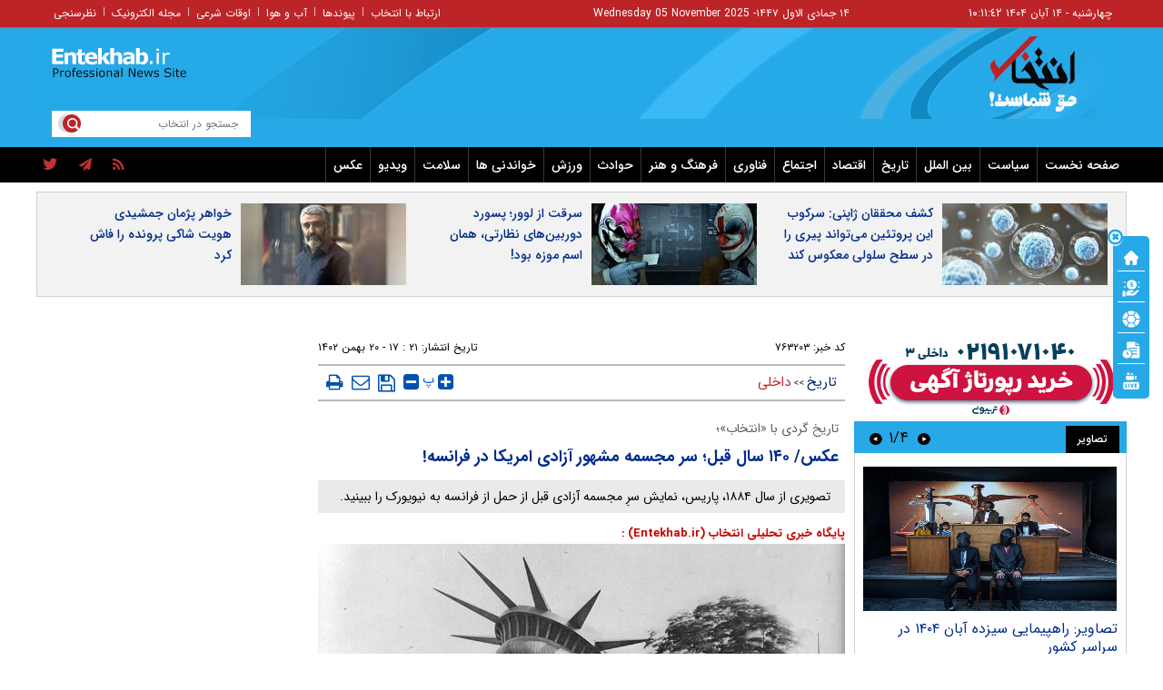

--- FILE ---
content_type: text/html; charset=utf-8
request_url: https://www.entekhab.ir/fa/news/763203/%D8%B9%DA%A9%D8%B3-%DB%B1%DB%B4%DB%B0-%D8%B3%D8%A7%D9%84-%D9%82%D8%A8%D9%84-%D8%B3%D8%B1-%D9%85%D8%AC%D8%B3%D9%85%D9%87-%D9%85%D8%B4%D9%87%D9%88%D8%B1-%D8%A2%D8%B2%D8%A7%D8%AF%DB%8C-%D8%A7%D9%85%D8%B1%DB%8C%DA%A9%D8%A7-%D8%AF%D8%B1-%D9%81%D8%B1%D8%A7%D9%86%D8%B3%D9%87
body_size: 38183
content:
<!DOCTYPE html> <html lang="fa-IR"> <head>           	<link rel="preload" href="https://cdn.entekhab.ir/files/fa/news/1402/11/20/1596235_416.jpg" as="image" fetchpriority="high">  <meta property="og:description" content="تصویری از سال ۱۸۸۴، پاریس، نمایش سرِ مجسمه آزادی قبل از حمل از فرانسه به نیویورک را ببینید."> <meta name="dc.description" content="تصویری از سال ۱۸۸۴، پاریس، نمایش سرِ مجسمه آزادی قبل از حمل از فرانسه به نیویورک را ببینید."> <meta name="twitter:description" content="تصویری از سال ۱۸۸۴، پاریس، نمایش سرِ مجسمه آزادی قبل از حمل از فرانسه به نیویورک را ببینید."> <!-- Google Plus --> <!-- Update your html tag to include the itemscope and itemtype attributes. --> <meta itemprop="name" content="عکس/ ۱۴۰ سال قبل؛ سر مجسمه مشهور آزادی امریکا در فرانسه!"> <meta itemprop="description" content="تصویری از سال ۱۸۸۴، پاریس، نمایش سرِ مجسمه آزادی قبل از حمل از فرانسه به نیویورک را ببینید.">  	<meta itemprop="image" content="https://cdn.entekhab.ir/files/fa/news/1402/11/20/1596235_416.jpg">  <!-- Open Graph General (Facebook & Pinterest) --> <meta property="og:locale" content="fa_IR"> <meta property="og:type" content="website"> <meta property="og:title" content="عکس/ ۱۴۰ سال قبل؛ سر مجسمه مشهور آزادی امریکا در فرانسه!"> <meta property="og:url" content="https://www.entekhab.ir/fa/news/763203/عکس-۱۴۰-سال-قبل-سر-مجسمه-مشهور-آزادی-امریکا-در-فرانسه"> <meta property="og:description" content="تصویری از سال ۱۸۸۴، پاریس، نمایش سرِ مجسمه آزادی قبل از حمل از فرانسه به نیویورک را ببینید."> <meta property="og:site_name" content="پایگاه خبری تحلیلی انتخاب | Entekhab.ir">  	<meta property="og:image" content="https://cdn.entekhab.ir/files/fa/news/1402/11/20/1596235_416.jpg">  <meta property="og:image:secure_url" content="https://cdn.entekhab.ir/files/fa/news/1402/11/20/1596235_416.jpg" /> <meta property="og:image:width" content="400" /> <meta property="og:image:height" content="300" /> <meta property="og:image:alt" content="عکس/ ۱۴۰ سال قبل؛ سر مجسمه مشهور آزادی امریکا در فرانسه!" />   <!-- Twitter --> <meta name="twitter:card" content="summary_large_image"> <meta name="twitter:site" content="پایگاه خبری تحلیلی انتخاب | Entekhab.ir"> <meta name="twitter:title" content="عکس/ ۱۴۰ سال قبل؛ سر مجسمه مشهور آزادی امریکا در فرانسه!"> <meta name="twitter:creator" content="پایگاه خبری تحلیلی انتخاب | Entekhab.ir"> <meta name="twitter:description" content="تصویری از سال ۱۸۸۴، پاریس، نمایش سرِ مجسمه آزادی قبل از حمل از فرانسه به نیویورک را ببینید."> <meta name="twitter:url" content="https://www.entekhab.ir/fa/news/763203/عکس-۱۴۰-سال-قبل-سر-مجسمه-مشهور-آزادی-امریکا-در-فرانسه"> <meta name="twitter:player" content="پایگاه خبری تحلیلی انتخاب | Entekhab.ir">   	<meta name="twitter:image" data-page-subject="true" content="https://cdn.entekhab.ir/files/fa/news/1402/11/20/1596235_416.jpg"> 	<meta name="twitter:image:src" content="https://cdn.entekhab.ir/files/fa/news/1402/11/20/1596235_416.jpg">  <meta content="560" data-page-subject="true" name="twitter:image:width"> <!-- Width of above image --> <meta content="315" data-page-subject="true" name="twitter:image:height"> <!-- Height of above image --> <!-- Dublin Core Metadata --> <meta name="dc.language" content="fa"> <meta name="dc.source" content="fa"> <meta name="dc.title" lang="fa" content="عکس/ ۱۴۰ سال قبل؛ سر مجسمه مشهور آزادی امریکا در فرانسه!"> <meta name="dc.subject" content="News"> <meta name="dc.type" scheme="DCMIType" content="Text,Image"> <meta name="dc.publisher" content="پایگاه خبری تحلیلی انتخاب | Entekhab.ir"> <meta name="dc.identifier" content="https://www.entekhab.ir/fa/news/763203/عکس-۱۴۰-سال-قبل-سر-مجسمه-مشهور-آزادی-امریکا-در-فرانسه"> <meta name="dc.creator" content="پایگاه خبری تحلیلی انتخاب | Entekhab.ir"> <meta name="dc.format" scheme="IMT" content="text/html"> <meta name="dc.coverage" content="World"> <!-- Open Graph Article (Facebook & Pinterest) --> <meta property="article:author" content="پایگاه خبری تحلیلی انتخاب | Entekhab.ir"> <meta property="article:section" content="تاریخ"> <meta property="article:cat_name" content="">  <meta property="article:published_time" content="۱۴۰۲/۱۱/۲۰ - ۱۷:۲۱"> <meta property="article:modified_time" content="۱۴۰۲/۱۱/۲۰ - ۱۷:۴۶"> <meta property="article:expiration_time" content="">   <meta name="thumbnail" itemprop="thumbnailUrl" content="https://cdn.entekhab.ir/files/fa/news/1402/11/20/1596235_416.jpg"> <meta name="instant-view-options" content="read-more">          <meta charset="utf-8">     <!--[if IE]>     <meta http-equiv="X-UA-Compatible" content="IE=edge">     <meta http-equiv="X-UA-Compatible" content="IE=EmulateIE7">     <![endif]-->     <meta name="viewport" content="width=device-width, initial-scale=1">     <meta name="robots" content="max-image-preview:large">     <meta name="fontiran.com:license" content="QWAJG">     <meta name="sabavision_zone" content="3906-Z892" />      <link rel="preconnect" href="https://cdn.entekhab.ir">     <link rel="preconnect" href="https://cdn.yektanet.com">     <link rel="preconnect" href="https://vplus.sabavision.com">     <link rel="preconnect" href="https://player.tavoos.net">     <link rel="preconnect" href="https://www.googletagmanager.com">       <link rel="preload" href="https://vplus.sabavision.com/dox/dox.min.css" as="style" onload="this.onload=null;this.rel='stylesheet'">     <link rel="preload" href="https://player.tavoos.net/jwplayer.js?v=1.0" as="script">       <link rel="preload" href="https://vplus.sabavision.com/dox/dox.min.js" as="script">     <link rel="preload" as="font" href="https://cdn.entekhab.ir/client/themes/fa/main/fonts/fontawesome-webfont.woff2?v=4.5.0" crossorigin>     <link rel="preload" as="font" href="https://cdn.entekhab.ir/client/themes/fa/main/fonts/IRANSansWeb.woff2" crossorigin>     <link rel="preload" as="font" href="https://cdn.entekhab.ir/client/themes/fa/main/fonts/IRANSansWeb_Bold.woff2" crossorigin>     <link rel="preload" as="font" href="https://cdn.entekhab.ir/client/themes/fa/main/fonts/IRANSansWeb_Light.woff2" crossorigin>               <link rel="preconnect" href="https://native-scripts.yektanet.com">         <link rel="preload" href="https://cdn.entekhab.ir/client/themes/fa/main/js/news_94728.js" as="script">         <link rel="preload" href="https://cdn.entekhab.ir/client/themes/fa/main/css/news_94728.css" as="style">         <link rel="preload" href="https://cdn.entekhab.ir/client/themes/fa/main/etc/css/lib.lightbox.css" as="style" onload="this.onload=null;this.rel='stylesheet'">         <link rel="preload" href="https://cdn.entekhab.ir/client/themes/fa/main/etc/css/lightbox.css" as="style" onload="this.onload=null;this.rel='stylesheet'">                    <meta name="description" content="تصویری از سال ۱۸۸۴، پاریس، نمایش سرِ مجسمه آزادی قبل از حمل از فرانسه به نیویورک را ببینید.">                         <meta name="google-site-verification" content="YhhtwkVWft0BdaQ37mJ1htHrwCnXsfhoTif6FrR0R8Q" />       <link rel="shortcut icon" href="/client/themes/fa/main/img/favicon.ico">     <link rel="alternate" type="application/rss+xml" title="RSS FEED" href="/fa/rss/allnews">                   <meta name="robots" content="max-snippet:-1, max-image-preview:large, max-video-preview:-1"/>            <script src="https://cdn.entekhab.ir/client/themes/fa/main/etc/js/swiper-bundle.min.js" defer></script>           <link rel="preload" href="https://cdn.entekhab.ir/client/themes/fa/main/css/news_94728.css" as="style">
<link rel="stylesheet" type="text/css" href="https://cdn.entekhab.ir/client/themes/fa/main/css/news_94728.css">            <script src="https://cdn.entekhab.ir/client/themes/fa/main/js/news_94728.js"></script>      <!--IE display-->      <!-- html5 shim and respond.js ie8 support of html5 elements and media queries -->     <!-- warning: respond.js doesn't work if you view the page via file:// -->      <!-- HTML5 shim and Respond.js for IE8 support of HTML5 elements and media queries -->     <!-- WARNING: Respond.js doesn't work if you view the page via file:// -->     <!--[if lt IE 9]>     <script src="https://oss.maxcdn.com/html5shiv/3.7.2/html5shiv.min.js"></script>     <script src="https://oss.maxcdn.com/respond/1.4.2/respond.min.js"></script>     <![endif]-->         <script>
        var requestId = 'xxxxxxxx-xxxx-4xxx-yxxx-xxxxxxxxxxxx'.replace(/[xy]/g, function (c) {
            var r = Math.random() * 16 | 0,
                v = c === 'x' ? r : r & 0x3 | 0x8;
            return v.toString(16);
        });
        window.yn_uuid = requestId;
        var iframe = document.getElementById('iframe_test');
        if (iframe){
            iframe.dataset.requestId = requestId;
        }
    </script>       <script defer src="https://vplus.sabavision.com/dox/dox.min.js"></script>       <script defer id="tavoos_player_script" src="https://player.tavoos.net/jwplayer.js?v=1.0" type="text/javascript"></script>    <link rel="manifest" href="/manifest.json">       <script async src="https://www.googletagmanager.com/gtag/js?id=G-D77SPGHWB3"></script>     <script>
        window.dataLayer = window.dataLayer || [];
        function gtag(){dataLayer.push(arguments);}
        gtag('js', new Date());

        gtag('config', 'G-D77SPGHWB3');
    </script>   <script src="https://plus.sabavision.com/dox/dox.min.js" async></script>  <script src="https://trustseal.e-rasaneh.ir/trustseal.js" async></script>                              <script  type="application/ld+json">
{
    "@context": "https:\/\/schema.org",
    "@type": "NewsArticle",
    "headLine": "\u0639\u06a9\u0633\/ \u06f1\u06f4\u06f0 \u0633\u0627\u0644 \u0642\u0628\u0644\u061b \u0633\u0631 \u0645\u062c\u0633\u0645\u0647 \u0645\u0634\u0647\u0648\u0631 \u0622\u0632\u0627\u062f\u06cc \u0627\u0645\u0631\u06cc\u06a9\u0627 \u062f\u0631 \u0641\u0631\u0627\u0646\u0633\u0647!",
    "articleBody": "\n\u0633\u0631\u0648\u06cc\u0633 \u062a\u0627\u0631\u06cc\u062e \u00ab\u0627\u0646\u062a\u062e\u0627\u0628\u00bb: \u062a\u0635\u0648\u06cc\u0631\u06cc \u0627\u0632 \u0633\u0627\u0644 \u06f1\u06f8\u06f8\u06f4\u060c \u067e\u0627\u0631\u06cc\u0633\u060c \u0646\u0645\u0627\u06cc\u0634 \u0633\u0631\u0650 \u0645\u062c\u0633\u0645\u0647 \u0622\u0632\u0627\u062f\u06cc \u0642\u0628\u0644 \u0627\u0632 \u062d\u0645\u0644 \u0627\u0632 \u0641\u0631\u0627\u0646\u0633\u0647 \u0628\u0647 \u0646\u06cc\u0648\u06cc\u0648\u0631\u06a9 \u0631\u0627 \u0645\u06cc\u200c\u0628\u06cc\u0646\u06cc\u062f\u200c.",
    "author": {
        "@context": "https:\/\/schema.org",
        "@type": "Organization",
        "name": "\u067e\u0627\u06cc\u06af\u0627\u0647 \u062e\u0628\u0631\u06cc \u062a\u062d\u0644\u06cc\u0644\u06cc \u0627\u0646\u062a\u062e\u0627\u0628 | Entekhab.ir",
        "description": "\u067e\u0627\u06cc\u06af\u0627\u0647 \u062e\u0628\u0631\u06cc \u062a\u062d\u0644\u06cc\u0644\u06cc \u0627\u0646\u062a\u062e\u0627\u0628 | Entekhab.ir\r\n\r\n",
        "logo": {
            "@context": "https:\/\/schema.org",
            "@type": "ImageObject",
            "name": "logo",
            "url": "https:\/\/www.entekhab.ir\/client\/themes\/fa\/main\/img\/logo_pic_2.png"
        },
        "url": "https:\/\/www.entekhab.ir\/fa\/about"
    },
    "publisher": {
        "@context": "https:\/\/schema.org",
        "@type": "Organization",
        "name": "\u067e\u0627\u06cc\u06af\u0627\u0647 \u062e\u0628\u0631\u06cc \u062a\u062d\u0644\u06cc\u0644\u06cc \u0627\u0646\u062a\u062e\u0627\u0628 | Entekhab.ir",
        "description": "\u067e\u0627\u06cc\u06af\u0627\u0647 \u062e\u0628\u0631\u06cc \u062a\u062d\u0644\u06cc\u0644\u06cc \u0627\u0646\u062a\u062e\u0627\u0628 | Entekhab.ir\r\n\r\n",
        "logo": {
            "@context": "https:\/\/schema.org",
            "@type": "ImageObject",
            "name": "logo",
            "url": "https:\/\/www.entekhab.ir\/client\/themes\/fa\/main\/img\/logo_pic_2.png"
        },
        "url": "https:\/\/www.entekhab.ir"
    },
    "datePublished": "2024-02-09T17:21:07+03:30",
    "dateModified": "2024-02-09T17:21:07+03:30",
    "image": [
        {
            "@type": "ImageObject",
            "name": "\u0639\u06a9\u0633\/ \u06f1\u06f4\u06f0 \u0633\u0627\u0644 \u0642\u0628\u0644\u061b \u0633\u0631 \u0645\u062c\u0633\u0645\u0647 \u0645\u0634\u0647\u0648\u0631 \u0622\u0632\u0627\u062f\u06cc \u0627\u0645\u0631\u06cc\u06a9\u0627 \u062f\u0631 \u0641\u0631\u0627\u0646\u0633\u0647!",
            "description": "\u0639\u06a9\u0633\/ \u06f1\u06f4\u06f0 \u0633\u0627\u0644 \u0642\u0628\u0644\u061b \u0633\u0631 \u0645\u062c\u0633\u0645\u0647 \u0645\u0634\u0647\u0648\u0631 \u0622\u0632\u0627\u062f\u06cc \u0627\u0645\u0631\u06cc\u06a9\u0627 \u062f\u0631 \u0641\u0631\u0627\u0646\u0633\u0647!",
            "url": "https:\/\/cdn.entekhab.ir\/files\/fa\/news\/1402\/11\/20\/1596235_416.jpg"
        }
    ],
    "description": "\u062a\u0635\u0648\u06cc\u0631\u06cc \u0627\u0632 \u0633\u0627\u0644 \u06f1\u06f8\u06f8\u06f4\u060c \u067e\u0627\u0631\u06cc\u0633\u060c \u0646\u0645\u0627\u06cc\u0634 \u0633\u0631\u0650 \u0645\u062c\u0633\u0645\u0647 \u0622\u0632\u0627\u062f\u06cc \u0642\u0628\u0644 \u0627\u0632 \u062d\u0645\u0644 \u0627\u0632 \u0641\u0631\u0627\u0646\u0633\u0647 \u0628\u0647 \u0646\u06cc\u0648\u06cc\u0648\u0631\u06a9 \u0631\u0627 \u0628\u0628\u06cc\u0646\u06cc\u062f.",
    "keywords": "\u0639\u06a9\u0633,\u06f1\u06f4\u06f0,\u0633\u0627\u0644,\u0642\u0628\u0644,\u0633\u0631,\u0645\u062c\u0633\u0645\u0647,\u0645\u0634\u0647\u0648\u0631,\u0622\u0632\u0627\u062f\u06cc,\u0627\u0645\u0631\u06cc\u06a9\u0627,\u062f\u0631,\u0641\u0631\u0627\u0646\u0633\u0647,",
    "mainEntityOfPage": {
        "@context": "https:\/\/schema.org",
        "@type": "WebPage",
        "breadcrumb": {
            "@context": "https:\/\/schema.org",
            "@type": "BreadcrumbList",
            "itemListElement": [
                {
                    "@type": "ListItem",
                    "position": 1,
                    "item": {
                        "@id": "https:\/\/www.entekhab.ir\/fa\/history",
                        "name": "\u062a\u0627\u0631\u06cc\u062e"
                    }
                },
                {
                    "@type": "ListItem",
                    "position": 2,
                    "item": {
                        "@id": "https:\/\/www.entekhab.ir\/fa\/history\/64",
                        "name": "\u062f\u0627\u062e\u0644\u06cc"
                    }
                }
            ]
        },
        "lastReviewed": "2024-02-09T17:46:55+03:30",
        "url": "https:\/\/www.entekhab.ir\/fa\/news\/763203\/\u0639\u06a9\u0633-\u06f1\u06f4\u06f0-\u0633\u0627\u0644-\u0642\u0628\u0644-\u0633\u0631-\u0645\u062c\u0633\u0645\u0647-\u0645\u0634\u0647\u0648\u0631-\u0622\u0632\u0627\u062f\u06cc-\u0627\u0645\u0631\u06cc\u06a9\u0627-\u062f\u0631-\u0641\u0631\u0627\u0646\u0633\u0647"
    }
}
</script>                                          <link rel="amphtml" href="https://www.entekhab.ir/fa/amp/news/763203"/>                   <link rel="canonical" href="https://www.entekhab.ir/fa/news/763203/عکس-۱۴۰-سال-قبل-سر-مجسمه-مشهور-آزادی-امریکا-در-فرانسه"/>              <style>             #ynpos-15030.heightAds,#ynpos-15034.heightAds,#ynpos-15035.heightAds{                 min-height: 250px;             }             #ynpos-15029.heightAds{                 min-height: 100px;             }             .tasavir_news{                 min-height: 270px;             }         </style>           <title>عکس/ ۱۴۰ سال قبل؛ سر مجسمه مشهور آزادی امریکا در فرانسه! | سایت انتخاب </title> </head> <body id="news">  <div class="col-xs-36 mobile-adv visible-xs visible-ms hidden-sm hidden-md hidden-lg">      </div>       <header>     <div class="no_padd instant_news_out">         <div class="instant_news">                      </div>     </div>     <div class="wrapper"></div>     <div class="container-fluid">         <div class="header">             <div class="top-nav hidden-xs">                 <div class="container">                     <div class="time">                        <a href=/fa/occasions target="_blank" title="تقویم">                         <span class="update_date">                         چهارشنبه - ۱۴ آبان ۱۴۰۴                         <span id="time4"></span>                        </span>                     </a>                     </div>                     <div class="update_date">۱۴ جمادی الاول ۱۴۴۷</div>                     <div class="update_date"> - <span class="span_date_mobile">Wednesday 05 November 2025 </span> </div>                     <div class="dakheli-menu">                         <ul class="dakheli-items">                                                          <li><a href="/fa/contacts" title="contacts">ارتباط با انتخاب</a></li>                             <li>|</li>                             <li><a href="/fa/links" title="links">پیوندها</a></li>                             <li>|</li>                             <li><a href="/fa/weather" title="weather">آب و هوا</a></li>                             <li>|</li>                             <li><a href="/fa/prayer" title="prayer">اوقات شرعی</a></li>                             <li>|</li>                             <li><a href="/fa/newsletter" title="newsletter">مجله الکترونیک</a></li>                             <li>|</li>                             <li><a href="/fa/polls/archive" title="polls">نظرسنجی</a></li>                         </ul>                     </div>                 </div>             </div>             <div class="logo hidden-xs">                 <div class="container">                     <div class="link_logo_to_homepage">                         <a href="/" title="پایگاه خبری تحلیلی انتخاب"></a>                     </div>                     <div class="logo-img">                         <div class="search">                             <div class="search-txt">                                 <form name="searchForm" action="/fa/search" style="height:18px; border: 0 none;">                                     <input class="search_bg" type="text" value=""                                            name="query" id="search_input3" placeholder="جستجو در انتخاب">                                 </form>                             </div>                             <a href="javascript:document.searchForm.submit();" style="cursor: pointer;"><div class="search-logo"></div></a>                         </div>                         <div class="typewriter">                                                      </div>                         <div class="tabligh-logo visible-lg visible-md">                             <div class="adv_logo_align">                                                                      <div class="yn-bnr" id="ynpos-15028"></div>                                                              </div>                         </div>                     </div>                 </div>             </div>             <div class="mob_logo visible-xs">                 <div class="link_logo_to_homepage">                     <a href="/" title="پایگاه خبری تحلیلی انتخاب"></a>                 </div>             </div>             <div class="main-menu">                                      <div class="service_nav col-md-36 visible-md visible-lg no-pad">     <div class="container">         <div class="service_div col-xs-36 no-pad">             <nav class="nav_service col-sm-28 container" id="nav_service">                 <div id="nav2">                     <ul>                         <li class="nav_link"><a href="/" id="service_1">صفحه نخست</a></li>                                                                                                                                                                                  <li class="nav_link menuLi">                                         <a id="service_2" href="/fa/services/2">سیاست</a>                                                                                      <ul class="headerCatsUl headerCatsBox" id="ul_cat_2">                                                 <div class="row">                                                                                                                                                                                                                                                                             <div class="col-xs-18">                                                         <li class="headerCatsLi"><a id="cat_1" href="/fa/services/2/1" class="headerCatsItem">سیاست داخلی</a></li>                                                     </div>                                                                                                                                                                                                                                                                                                                                  <div class="col-xs-18">                                                         <li class="headerCatsLi"><a id="cat_2" href="/fa/services/2/2" class="headerCatsItem">سیاست خارجی</a></li>                                                     </div>                                                                                                      </div>                                                 <div class="row">                                                                                                                                                           </div>                                             </ul>                                                                              </li>                                                                                                                                                                                          <li class="nav_link menuLi">                                         <a id="service_3" href="/fa/services/3">بین الملل</a>                                                                                      <ul class="headerCatsUl headerCatsBox" id="ul_cat_3">                                                 <div class="row">                                                                                                                                                                                                                                                                             <div class="col-xs-18">                                                         <li class="headerCatsLi"><a id="cat_7" href="/fa/services/3/7" class="headerCatsItem">خاورمیانه</a></li>                                                     </div>                                                                                                                                                                                                                                                                                                                                  <div class="col-xs-18">                                                         <li class="headerCatsLi"><a id="cat_8" href="/fa/services/3/8" class="headerCatsItem">آمریکا و اروپا</a></li>                                                     </div>                                                                                                      </div>                                                 <div class="row">                                                                                                                                                                                                                                                                                                                                  <div class="col-xs-18">                                                         <li class="headerCatsLi"><a id="cat_9" href="/fa/services/3/9" class="headerCatsItem">سایر مناطق</a></li>                                                     </div>                                                                                                                                                                                                                                                                                                                                  <div class="col-xs-18">                                                         <li class="headerCatsLi"><a id="cat_69" href="/fa/services/3/69" class="headerCatsItem">شرق آسیا</a></li>                                                     </div>                                                                                                      </div>                                                 <div class="row">                                                                                                                                                                                                                                                                                                                                  <div class="col-xs-18">                                                         <li class="headerCatsLi"><a id="cat_70" href="/fa/services/3/70" class="headerCatsItem">خلیج فارس</a></li>                                                     </div>                                                                                                                                                                                                                                                                                                                                  <div class="col-xs-18">                                                         <li class="headerCatsLi"><a id="cat_71" href="/fa/services/3/71" class="headerCatsItem">آسیای مرکزی</a></li>                                                     </div>                                                                                                      </div>                                                 <div class="row">                                                                                                                                                                                                                                                                                                                                  <div class="col-xs-18">                                                         <li class="headerCatsLi"><a id="cat_72" href="/fa/services/3/72" class="headerCatsItem">آمریکا</a></li>                                                     </div>                                                                                                                                                                                                                                                                                                                                  <div class="col-xs-18">                                                         <li class="headerCatsLi"><a id="cat_73" href="/fa/services/3/73" class="headerCatsItem">اروپا</a></li>                                                     </div>                                                                                                      </div>                                                 <div class="row">                                                                                                                                                                                                                                                                                                                                  <div class="col-xs-18">                                                         <li class="headerCatsLi"><a id="cat_74" href="/fa/services/3/74" class="headerCatsItem">آمریکای لاتین</a></li>                                                     </div>                                                                                                                                                                                                                                                                                                                                  <div class="col-xs-18">                                                         <li class="headerCatsLi"><a id="cat_76" href="/fa/services/3/76" class="headerCatsItem">خلیج فارس</a></li>                                                     </div>                                                                                                      </div>                                                 <div class="row">                                                                                                                                                                                                                                                                                                                                  <div class="col-xs-18">                                                         <li class="headerCatsLi"><a id="cat_77" href="/fa/services/3/77" class="headerCatsItem">افغانستان</a></li>                                                     </div>                                                                                                                                                           </div>                                             </ul>                                                                              </li>                                                                                                                                                                                          <li class="nav_link menuLi">                                         <a id="service_21" href="/fa/history">تاریخ</a>                                                                                      <ul class="headerCatsUl headerCatsBox" id="ul_cat_21">                                                 <div class="row">                                                                                                                                                                                                                                                                             <div class="col-xs-18">                                                         <li class="headerCatsLi"><a id="cat_64" href="/fa/history/64" class="headerCatsItem">داخلی</a></li>                                                     </div>                                                                                                                                                                                                                                                                                                                                  <div class="col-xs-18">                                                         <li class="headerCatsLi"><a id="cat_65" href="/fa/history/65" class="headerCatsItem">خارجی</a></li>                                                     </div>                                                                                                      </div>                                                 <div class="row">                                                                                                                                                           </div>                                             </ul>                                                                              </li>                                                                                                                                                                                          <li class="nav_link menuLi">                                         <a id="service_5" href="/fa/services/5">اقتصاد</a>                                                                                      <ul class="headerCatsUl headerCatsBox" id="ul_cat_5">                                                 <div class="row">                                                                                                                                                                                                                                                                             <div class="col-xs-18">                                                         <li class="headerCatsLi"><a id="cat_13" href="/fa/services/5/13" class="headerCatsItem">بورس</a></li>                                                     </div>                                                                                                                                                                                                                                                                                                                                  <div class="col-xs-18">                                                         <li class="headerCatsLi"><a id="cat_14" href="/fa/services/5/14" class="headerCatsItem">ارز و طلا</a></li>                                                     </div>                                                                                                      </div>                                                 <div class="row">                                                                                                                                                                                                                                                                                                                                  <div class="col-xs-18">                                                         <li class="headerCatsLi"><a id="cat_15" href="/fa/services/5/15" class="headerCatsItem">خارجی</a></li>                                                     </div>                                                                                                                                                                                                                                                                                                                                  <div class="col-xs-18">                                                         <li class="headerCatsLi"><a id="cat_16" href="/fa/services/5/16" class="headerCatsItem">داخلی</a></li>                                                     </div>                                                                                                      </div>                                                 <div class="row">                                                                                                                                                           </div>                                             </ul>                                                                              </li>                                                                                                                                                                                          <li class="nav_link menuLi">                                         <a id="service_4" href="/fa/services/4">اجتماع</a>                                                                                      <ul class="headerCatsUl headerCatsBox" id="ul_cat_4">                                                 <div class="row">                                                                                                                                                                                                                                                                             <div class="col-xs-18">                                                         <li class="headerCatsLi"><a id="cat_10" href="/fa/services/4/10" class="headerCatsItem">حوادث</a></li>                                                     </div>                                                                                                                                                                                                                                                                                                                                  <div class="col-xs-18">                                                         <li class="headerCatsLi"><a id="cat_11" href="/fa/services/4/11" class="headerCatsItem">شهری</a></li>                                                     </div>                                                                                                      </div>                                                 <div class="row">                                                                                                                                                                                                                                                                                                                                  <div class="col-xs-18">                                                         <li class="headerCatsLi"><a id="cat_12" href="/fa/services/4/12" class="headerCatsItem">جامعه</a></li>                                                     </div>                                                                                                                                                                                                                                                                                                                                  <div class="col-xs-18">                                                         <li class="headerCatsLi"><a id="cat_78" href="/fa/services/4/78" class="headerCatsItem">محیط زیست</a></li>                                                     </div>                                                                                                      </div>                                                 <div class="row">                                                                                                                                                           </div>                                             </ul>                                                                              </li>                                                                                                                                                                                          <li class="nav_link menuLi">                                         <a id="service_8" href="/fa/services/8">فناوری</a>                                                                                      <ul class="headerCatsUl headerCatsBox" id="ul_cat_8">                                                 <div class="row">                                                                                                                                                                                                                                                                             <div class="col-xs-18">                                                         <li class="headerCatsLi"><a id="cat_3" href="/fa/services/8/3" class="headerCatsItem">موبایل</a></li>                                                     </div>                                                                                                                                                                                                                                                                                                                                  <div class="col-xs-18">                                                         <li class="headerCatsLi"><a id="cat_4" href="/fa/services/8/4" class="headerCatsItem">اپلیکیشن</a></li>                                                     </div>                                                                                                      </div>                                                 <div class="row">                                                                                                                                                                                                                                                                                                                                  <div class="col-xs-18">                                                         <li class="headerCatsLi"><a id="cat_5" href="/fa/services/8/5" class="headerCatsItem">علم و فناوری</a></li>                                                     </div>                                                                                                                                                                                                                                                                                                                                  <div class="col-xs-18">                                                         <li class="headerCatsLi"><a id="cat_6" href="/fa/services/8/6" class="headerCatsItem">کامپیوتر </a></li>                                                     </div>                                                                                                      </div>                                                 <div class="row">                                                                                                                                                                                                                                                                                                                                  <div class="col-xs-18">                                                         <li class="headerCatsLi"><a id="cat_61" href="/fa/services/8/61" class="headerCatsItem">خودرو</a></li>                                                     </div>                                                                                                                                                           </div>                                             </ul>                                                                              </li>                                                                                                                                                                                          <li class="nav_link menuLi">                                         <a id="service_18" href="/fa/services/18">فرهنگ و هنر</a>                                                                                      <ul class="headerCatsUl headerCatsBox" id="ul_cat_18">                                                 <div class="row">                                                                                                                                                                                                                                                                             <div class="col-xs-18">                                                         <li class="headerCatsLi"><a id="cat_44" href="/fa/services/18/44" class="headerCatsItem">سینما، تئاتر و تلویزیون</a></li>                                                     </div>                                                                                                                                                                                                                                                                                                                                  <div class="col-xs-18">                                                         <li class="headerCatsLi"><a id="cat_52" href="/fa/services/18/52" class="headerCatsItem">فرهنگ و اندیشه</a></li>                                                     </div>                                                                                                      </div>                                                 <div class="row">                                                                                                                                                                                                                                                                                                                                  <div class="col-xs-18">                                                         <li class="headerCatsLi"><a id="cat_53" href="/fa/services/18/53" class="headerCatsItem">موسیقی</a></li>                                                     </div>                                                                                                                                                                                                                                                                                                                                  <div class="col-xs-18">                                                         <li class="headerCatsLi"><a id="cat_54" href="/fa/services/18/54" class="headerCatsItem">رسانه</a></li>                                                     </div>                                                                                                      </div>                                                 <div class="row">                                                                                                                                                           </div>                                             </ul>                                                                              </li>                                                                                                                                                                                          <li class="nav_link menuLi">                                         <a id="service_10" href="/fa/services/10">حوادث</a>                                                                                      <ul class="headerCatsUl headerCatsBox" id="ul_cat_10">                                                 <div class="row">                                                                                                                                                                                                                                                                             <div class="col-xs-18">                                                         <li class="headerCatsLi"><a id="cat_34" href="/fa/services/10/34" class="headerCatsItem">داخلی</a></li>                                                     </div>                                                                                                                                                                                                                                                                                                                                  <div class="col-xs-18">                                                         <li class="headerCatsLi"><a id="cat_55" href="/fa/services/10/55" class="headerCatsItem">خارجی</a></li>                                                     </div>                                                                                                      </div>                                                 <div class="row">                                                                                                                                                           </div>                                             </ul>                                                                              </li>                                                                                                                                                                                          <li class="nav_link menuLi">                                         <a id="service_9" href="/fa/sport">ورزش</a>                                                                                      <ul class="headerCatsUl headerCatsBox" id="ul_cat_9">                                                 <div class="row">                                                                                                                                                                                                                                                                             <div class="col-xs-18">                                                         <li class="headerCatsLi"><a id="cat_25" href="/fa/sport/25" class="headerCatsItem">فوتبال</a></li>                                                     </div>                                                                                                                                                                                                                                                                                                                                  <div class="col-xs-18">                                                         <li class="headerCatsLi"><a id="cat_75" href="/fa/sport/75" class="headerCatsItem">المپیک</a></li>                                                     </div>                                                                                                      </div>                                                 <div class="row">                                                                                                                                                                                                                                                                                                                                  <div class="col-xs-18">                                                         <li class="headerCatsLi"><a id="cat_24" href="/fa/sport/24" class="headerCatsItem">والیبال</a></li>                                                     </div>                                                                                                                                                                                                                                                                                                                                  <div class="col-xs-18">                                                         <li class="headerCatsLi"><a id="cat_23" href="/fa/sport/23" class="headerCatsItem">کشتی</a></li>                                                     </div>                                                                                                      </div>                                                 <div class="row">                                                                                                                                                                                                                                                                                                                                  <div class="col-xs-18">                                                         <li class="headerCatsLi"><a id="cat_26" href="/fa/sport/26" class="headerCatsItem">سایر</a></li>                                                     </div>                                                                                                                                                           </div>                                             </ul>                                                                              </li>                                                                                                                                                                                          <li class="nav_link menuLi">                                         <a id="service_15" href="/fa/fun">خواندنی ها</a>                                                                                      <ul class="headerCatsUl headerCatsBox" id="ul_cat_15">                                                 <div class="row">                                                                                                                                                                                                                                                                             <div class="col-xs-18">                                                         <li class="headerCatsLi"><a id="cat_37" href="/fa/fun/37" class="headerCatsItem">خواندنی ها</a></li>                                                     </div>                                                                                                                                                           </div>                                             </ul>                                                                              </li>                                                                                                                                                                                          <li class="nav_link menuLi">                                         <a id="service_14" href="/fa/health">سلامت</a>                                                                                      <ul class="headerCatsUl headerCatsBox" id="ul_cat_14">                                                 <div class="row">                                                                                                                                                                                                                                                                             <div class="col-xs-18">                                                         <li class="headerCatsLi"><a id="cat_56" href="/fa/health/56" class="headerCatsItem">پزشکی</a></li>                                                     </div>                                                                                                                                                                                                                                                                                                                                  <div class="col-xs-18">                                                         <li class="headerCatsLi"><a id="cat_57" href="/fa/health/57" class="headerCatsItem">علمی</a></li>                                                     </div>                                                                                                      </div>                                                 <div class="row">                                                                                                                                                           </div>                                             </ul>                                                                              </li>                                                                                                                                                                                          <li class="nav_link menuLi">                                         <a id="service_19" href="/fa/entekhabtv">ویدیو</a>                                                                                      <ul class="headerCatsUl headerCatsBox" id="ul_cat_19">                                                 <div class="row">                                                                                                                                                                                                                                                                             <div class="col-xs-18">                                                         <li class="headerCatsLi"><a id="cat_45" href="/fa/entekhabtv/45" class="headerCatsItem">ورزشی</a></li>                                                     </div>                                                                                                                                                                                                                                                                                                                                  <div class="col-xs-18">                                                         <li class="headerCatsLi"><a id="cat_46" href="/fa/entekhabtv/46" class="headerCatsItem">خبری</a></li>                                                     </div>                                                                                                      </div>                                                 <div class="row">                                                                                                                                                                                                                                                                                                                                  <div class="col-xs-18">                                                         <li class="headerCatsLi"><a id="cat_47" href="/fa/entekhabtv/47" class="headerCatsItem">طنز</a></li>                                                     </div>                                                                                                                                                                                                                                                                                                                                  <div class="col-xs-18">                                                         <li class="headerCatsLi"><a id="cat_48" href="/fa/entekhabtv/48" class="headerCatsItem">اموزش</a></li>                                                     </div>                                                                                                      </div>                                                 <div class="row">                                                                                                                                                                                                                                                                                                                                  <div class="col-xs-18">                                                         <li class="headerCatsLi"><a id="cat_49" href="/fa/entekhabtv/49" class="headerCatsItem">تکنولوژی</a></li>                                                     </div>                                                                                                                                                                                                                                                                                                                                  <div class="col-xs-18">                                                         <li class="headerCatsLi"><a id="cat_50" href="/fa/entekhabtv/50" class="headerCatsItem">فرهنگ و هنر</a></li>                                                     </div>                                                                                                      </div>                                                 <div class="row">                                                                                                                                                                                                                                                                                                                                  <div class="col-xs-18">                                                         <li class="headerCatsLi"><a id="cat_51" href="/fa/entekhabtv/51" class="headerCatsItem">حوادث</a></li>                                                     </div>                                                                                                                                                           </div>                                             </ul>                                                                              </li>                                                                                                                                                                                          <li class="nav_link menuLi">                                         <a id="service_16" href="/fa/picture">عکس</a>                                                                                      <ul class="headerCatsUl headerCatsBox" id="ul_cat_16">                                                 <div class="row">                                                                                                                                                                                                                                                                             <div class="col-xs-18">                                                         <li class="headerCatsLi"><a id="cat_38" href="/fa/picture/38" class="headerCatsItem">کاریکاتور</a></li>                                                     </div>                                                                                                                                                                                                                                                                                                                                  <div class="col-xs-18">                                                         <li class="headerCatsLi"><a id="cat_39" href="/fa/picture/39" class="headerCatsItem">داغ ترین</a></li>                                                     </div>                                                                                                      </div>                                                 <div class="row">                                                                                                                                                                                                                                                                                                                                  <div class="col-xs-18">                                                         <li class="headerCatsLi"><a id="cat_40" href="/fa/picture/40" class="headerCatsItem">ویژه</a></li>                                                     </div>                                                                                                                                                                                                                                                                                                                                  <div class="col-xs-18">                                                         <li class="headerCatsLi"><a id="cat_41" href="/fa/picture/41" class="headerCatsItem">تیتر یک</a></li>                                                     </div>                                                                                                      </div>                                                 <div class="row">                                                                                                                                                                                                                                                                                                                                  <div class="col-xs-18">                                                         <li class="headerCatsLi"><a id="cat_42" href="/fa/picture/42" class="headerCatsItem">آخرین</a></li>                                                     </div>                                                                                                                                                           </div>                                             </ul>                                                                              </li>                                                                                                            </ul>                 </div>             </nav>             <div class="social col-lg-8 col-md-8 col-sm-6 hidden-xs hidden-ms no-pad">                 <a aria-label="twitter" class="share-item tw" href="https://twitter.com/Entekhab_news">                     <i class="fa fa-twitter" aria-hidden="true"></i>                 </a>                 <a aria-label="telegram" class="share-item tel" title="telegram" href="https://telegram.me/entekhab_ir">                     <i class="fa fa-logo-2x-end fa-paper-plane"></i>                 </a>                 <a aria-label="rss" class="share-item rss" href="/fa/rss">                     <i class="fa fa-rss" aria-hidden="true"></i>                 </a>             </div>         </div>     </div> </div>  <div class="scroller_anchor" style="height: 0;"></div>  <div id="nav_play" class="fix_box scroller hidden-md hidden-lg col-xs-36">     <nav class="navbar navbar-default nav_header no-padd" id="navbar_header">         <div class="container-fluid">             <div class="navbar-header col-xs-36">                 <button id="navbarMobile" aria-label="navbar" type="button" class="navbar-toggle collapsed fa fa-2x-mbtn fa-bars" data-toggle="collapse"                         data-target="#bs-example-navbar-collapse-1">                 </button>                 <a aria-label="search" class="search_mob visible-xs" href="/fa/search"> <i class="fa fa-2x-search fa-search"></i></a>                  <div style="display: flex;flex-wrap: wrap;">                     <div class="update_date2"><a href=/fa/occasions target="_blank" title="تاریخ">       امروز     چهارشنبه     ۱۴ آبان ۱۴۰۴ - ساعت <span id="time3"></span> -</a></div>                     <div class="update_date2">۱۴ جمادی الاول ۱۴۴۷-</div>                     <div class="update_date2 direction-date"><span class="span_date_mobile"> 2025 November 05  </span> </div>                 </div>                  <div class="social2 hidden-xs hidden-ms">                     <a aria-label="share"  class="share-item tw" href="#">                         <i class="fa fa-twitter" aria-hidden="true"></i>                     </a>                     <a aria-label="share telegram"  class="share-item tel" title="telegram" href="#">                         <i class="fa fa-logo-2x-end fa-paper-plane"></i>                     </a>                     <!-- <a class="share-item ins" title="instagram" href="#">                         <i class="fa fa-logo-2x fa-instagram"></i>                     </a> -->                     <a aria-label="rss"  class="share-item rss" href="/fa/rss">                         <i class="fa fa-rss" aria-hidden="true"></i>                     </a>                 </div>                 <div class="wrapper"></div>             </div>             <div class="wrapper"></div>              <div class="navbar2 col-xs-36 hidden-sm">                 <div class="desktop-view active-view menu_navbar_item col-xs-9">                     <i class="fa fa-2x-tv fa-tv"></i>نسخه اصلی                 </div>                 <div class="menu_navbar_item col-xs-9 tab_tv_news"><i class="fa fa-video-camera"></i>ویدئو</div>                 <div class="menu_navbar_item col-xs-9 tab_ln_news">جدیدترین اخبار</div>                 <div class="menu_navbar_item col-xs-9 tab_mv_news" style="border-left: 0;">پربیننده ترین</div>             </div>                           <div class="jumper navbar2 col-xs-36">                 <div class="menu_navbar_item col-xs-9 to-live">لایو خبر</div>                 <div class="menu_navbar_item col-xs-9 to-photo"><i class="fa fa-camera" style="margin-left: 4px;"></i>عکس</div>                 <div class="menu_navbar_item col-xs-9 to-reading">خواندنی ها</div>                 <div class="menu_navbar_item col-xs-9 to-specials" style="border-left: 0;">اخبار ویژه</div>             </div>              <div class="collapse navbar-collapse no-padd col-xs-36" id="bs-example-navbar-collapse-1">                 <script type="x-template">
                    <ul class="nav navbar-nav">
                                                                                    <li class="dropdown navigation_header">
                                    <a href="/" role="button" class="menuItemMob">صفحه نخست</a>
                                </li>
                                                                                                                                                    <li class="dropdown navigation_header menuLiMob  menuLiMobCat"">
                                    <a class="menuItemMob" onclick="stopOpen(event)" href="/fa/services/2" role="button">سیاست</a>
                                    </li>
                                                                <div class="mobCatBox">
                                                                            <div id="subject_m_2" class="mobCatBody">
                                                                                                                                                                                                                                                <a href="/fa/services/2/1" class="mobileMenuSubject">سیاست داخلی</a>
                                                                                                                                                                                                                                                <a href="/fa/services/2/2" class="mobileMenuSubject">سیاست خارجی</a>
                                                                                    </div>
                                                                    </div>
                                                                                                                                                    <li class="dropdown navigation_header menuLiMob  menuLiMobCat"">
                                    <a class="menuItemMob" onclick="stopOpen(event)" href="/fa/services/3" role="button">بین الملل</a>
                                    </li>
                                                                <div class="mobCatBox">
                                                                            <div id="subject_m_3" class="mobCatBody">
                                                                                                                                                                                                                                                <a href="/fa/services/3/7" class="mobileMenuSubject">خاورمیانه</a>
                                                                                                                                                                                                                                                <a href="/fa/services/3/8" class="mobileMenuSubject">آمریکا و اروپا</a>
                                                                                                                                                                                                                                                <a href="/fa/services/3/9" class="mobileMenuSubject">سایر مناطق</a>
                                                                                                                                                                                                                                                <a href="/fa/services/3/69" class="mobileMenuSubject">شرق آسیا</a>
                                                                                                                                                                                                                                                <a href="/fa/services/3/70" class="mobileMenuSubject">خلیج فارس</a>
                                                                                                                                                                                                                                                <a href="/fa/services/3/71" class="mobileMenuSubject">آسیای مرکزی</a>
                                                                                                                                                                                                                                                <a href="/fa/services/3/72" class="mobileMenuSubject">آمریکا</a>
                                                                                                                                                                                                                                                <a href="/fa/services/3/73" class="mobileMenuSubject">اروپا</a>
                                                                                                                                                                                                                                                <a href="/fa/services/3/74" class="mobileMenuSubject">آمریکای لاتین</a>
                                                                                                                                                                                                                                                <a href="/fa/services/3/76" class="mobileMenuSubject">خلیج فارس</a>
                                                                                                                                                                                                                                                <a href="/fa/services/3/77" class="mobileMenuSubject">افغانستان</a>
                                                                                    </div>
                                                                    </div>
                                                                                                                                                    <li class="dropdown navigation_header menuLiMob  menuLiMobCat"">
                                    <a class="menuItemMob" onclick="stopOpen(event)" href="/fa/history" role="button">تاریخ</a>
                                    </li>
                                                                <div class="mobCatBox">
                                                                            <div id="subject_m_21" class="mobCatBody">
                                                                                                                                                                                                                                                <a href="/fa/history/64" class="mobileMenuSubject">داخلی</a>
                                                                                                                                                                                                                                                <a href="/fa/history/65" class="mobileMenuSubject">خارجی</a>
                                                                                    </div>
                                                                    </div>
                                                                                                                                                    <li class="dropdown navigation_header menuLiMob  menuLiMobCat"">
                                    <a class="menuItemMob" onclick="stopOpen(event)" href="/fa/services/5" role="button">اقتصاد</a>
                                    </li>
                                                                <div class="mobCatBox">
                                                                            <div id="subject_m_5" class="mobCatBody">
                                                                                                                                                                                                                                                <a href="/fa/services/5/13" class="mobileMenuSubject">بورس</a>
                                                                                                                                                                                                                                                <a href="/fa/services/5/14" class="mobileMenuSubject">ارز و طلا</a>
                                                                                                                                                                                                                                                <a href="/fa/services/5/15" class="mobileMenuSubject">خارجی</a>
                                                                                                                                                                                                                                                <a href="/fa/services/5/16" class="mobileMenuSubject">داخلی</a>
                                                                                    </div>
                                                                    </div>
                                                                                                                                                    <li class="dropdown navigation_header menuLiMob  menuLiMobCat"">
                                    <a class="menuItemMob" onclick="stopOpen(event)" href="/fa/services/4" role="button">اجتماع</a>
                                    </li>
                                                                <div class="mobCatBox">
                                                                            <div id="subject_m_4" class="mobCatBody">
                                                                                                                                                                                                                                                <a href="/fa/services/4/10" class="mobileMenuSubject">حوادث</a>
                                                                                                                                                                                                                                                <a href="/fa/services/4/11" class="mobileMenuSubject">شهری</a>
                                                                                                                                                                                                                                                <a href="/fa/services/4/12" class="mobileMenuSubject">جامعه</a>
                                                                                                                                                                                                                                                <a href="/fa/services/4/78" class="mobileMenuSubject">محیط زیست</a>
                                                                                    </div>
                                                                    </div>
                                                                                                                                                    <li class="dropdown navigation_header menuLiMob  menuLiMobCat"">
                                    <a class="menuItemMob" onclick="stopOpen(event)" href="/fa/services/8" role="button">فناوری</a>
                                    </li>
                                                                <div class="mobCatBox">
                                                                            <div id="subject_m_8" class="mobCatBody">
                                                                                                                                                                                                                                                <a href="/fa/services/8/3" class="mobileMenuSubject">موبایل</a>
                                                                                                                                                                                                                                                <a href="/fa/services/8/4" class="mobileMenuSubject">اپلیکیشن</a>
                                                                                                                                                                                                                                                <a href="/fa/services/8/5" class="mobileMenuSubject">علم و فناوری</a>
                                                                                                                                                                                                                                                <a href="/fa/services/8/6" class="mobileMenuSubject">کامپیوتر </a>
                                                                                                                                                                                                                                                <a href="/fa/services/8/61" class="mobileMenuSubject">خودرو</a>
                                                                                    </div>
                                                                    </div>
                                                                                                                                                    <li class="dropdown navigation_header menuLiMob  menuLiMobCat"">
                                    <a class="menuItemMob" onclick="stopOpen(event)" href="/fa/services/18" role="button">فرهنگ و هنر</a>
                                    </li>
                                                                <div class="mobCatBox">
                                                                            <div id="subject_m_18" class="mobCatBody">
                                                                                                                                                                                                                                                <a href="/fa/services/18/44" class="mobileMenuSubject">سینما، تئاتر و تلویزیون</a>
                                                                                                                                                                                                                                                <a href="/fa/services/18/52" class="mobileMenuSubject">فرهنگ و اندیشه</a>
                                                                                                                                                                                                                                                <a href="/fa/services/18/53" class="mobileMenuSubject">موسیقی</a>
                                                                                                                                                                                                                                                <a href="/fa/services/18/54" class="mobileMenuSubject">رسانه</a>
                                                                                    </div>
                                                                    </div>
                                                                                                                                                    <li class="dropdown navigation_header menuLiMob  menuLiMobCat"">
                                    <a class="menuItemMob" onclick="stopOpen(event)" href="/fa/services/10" role="button">حوادث</a>
                                    </li>
                                                                <div class="mobCatBox">
                                                                            <div id="subject_m_10" class="mobCatBody">
                                                                                                                                                                                                                                                <a href="/fa/services/10/34" class="mobileMenuSubject">داخلی</a>
                                                                                                                                                                                                                                                <a href="/fa/services/10/55" class="mobileMenuSubject">خارجی</a>
                                                                                    </div>
                                                                    </div>
                                                                                                                                                    <li class="dropdown navigation_header menuLiMob  menuLiMobCat"">
                                    <a class="menuItemMob" onclick="stopOpen(event)" href="/fa/sport" role="button">ورزش</a>
                                    </li>
                                                                <div class="mobCatBox">
                                                                            <div id="subject_m_9" class="mobCatBody">
                                                                                                                                                                                                                                                <a href="/fa/sport/25" class="mobileMenuSubject">فوتبال</a>
                                                                                                                                                                                                                                                <a href="/fa/sport/75" class="mobileMenuSubject">المپیک</a>
                                                                                                                                                                                                                                                <a href="/fa/sport/24" class="mobileMenuSubject">والیبال</a>
                                                                                                                                                                                                                                                <a href="/fa/sport/23" class="mobileMenuSubject">کشتی</a>
                                                                                                                                                                                                                                                <a href="/fa/sport/26" class="mobileMenuSubject">سایر</a>
                                                                                    </div>
                                                                    </div>
                                                                                                                                                    <li class="dropdown navigation_header menuLiMob  menuLiMobCat"">
                                    <a class="menuItemMob" onclick="stopOpen(event)" href="/fa/fun" role="button">خواندنی ها</a>
                                    </li>
                                                                <div class="mobCatBox">
                                                                            <div id="subject_m_15" class="mobCatBody">
                                                                                                                                                                                                                                                <a href="/fa/fun/37" class="mobileMenuSubject">خواندنی ها</a>
                                                                                    </div>
                                                                    </div>
                                                                                                                                                    <li class="dropdown navigation_header menuLiMob  menuLiMobCat"">
                                    <a class="menuItemMob" onclick="stopOpen(event)" href="/fa/health" role="button">سلامت</a>
                                    </li>
                                                                <div class="mobCatBox">
                                                                            <div id="subject_m_14" class="mobCatBody">
                                                                                                                                                                                                                                                <a href="/fa/health/56" class="mobileMenuSubject">پزشکی</a>
                                                                                                                                                                                                                                                <a href="/fa/health/57" class="mobileMenuSubject">علمی</a>
                                                                                    </div>
                                                                    </div>
                                                                                                                                                    <li class="dropdown navigation_header menuLiMob  menuLiMobCat"">
                                    <a class="menuItemMob" onclick="stopOpen(event)" href="/fa/entekhabtv" role="button">ویدیو</a>
                                    </li>
                                                                <div class="mobCatBox">
                                                                            <div id="subject_m_19" class="mobCatBody">
                                                                                                                                                                                                                                                <a href="/fa/entekhabtv/45" class="mobileMenuSubject">ورزشی</a>
                                                                                                                                                                                                                                                <a href="/fa/entekhabtv/46" class="mobileMenuSubject">خبری</a>
                                                                                                                                                                                                                                                <a href="/fa/entekhabtv/47" class="mobileMenuSubject">طنز</a>
                                                                                                                                                                                                                                                <a href="/fa/entekhabtv/48" class="mobileMenuSubject">اموزش</a>
                                                                                                                                                                                                                                                <a href="/fa/entekhabtv/49" class="mobileMenuSubject">تکنولوژی</a>
                                                                                                                                                                                                                                                <a href="/fa/entekhabtv/50" class="mobileMenuSubject">فرهنگ و هنر</a>
                                                                                                                                                                                                                                                <a href="/fa/entekhabtv/51" class="mobileMenuSubject">حوادث</a>
                                                                                    </div>
                                                                    </div>
                                                                                                                                                    <li class="dropdown navigation_header menuLiMob  menuLiMobCat"">
                                    <a class="menuItemMob" onclick="stopOpen(event)" href="/fa/picture" role="button">عکس</a>
                                    </li>
                                                                <div class="mobCatBox">
                                                                            <div id="subject_m_16" class="mobCatBody">
                                                                                                                                                                                                                                                <a href="/fa/picture/38" class="mobileMenuSubject">کاریکاتور</a>
                                                                                                                                                                                                                                                <a href="/fa/picture/39" class="mobileMenuSubject">داغ ترین</a>
                                                                                                                                                                                                                                                <a href="/fa/picture/40" class="mobileMenuSubject">ویژه</a>
                                                                                                                                                                                                                                                <a href="/fa/picture/41" class="mobileMenuSubject">تیتر یک</a>
                                                                                                                                                                                                                                                <a href="/fa/picture/42" class="mobileMenuSubject">آخرین</a>
                                                                                    </div>
                                                                    </div>
                                                                            <li><a href="/fa/about" title="about">درباره انتخاب</a></li>
                        <li><a href="/fa/contacts" title="contacts">ارتباط با انتخاب</a></li>
                        <li><a href="/fa/links" title="links">پیوندها</a></li>
                        <li><a href="/fa/weather" title="weather">آب و هوا</a></li>
                        <li><a href="/fa/prayer" title="prayer">اوقات شرعی</a></li>
                        <li><a href="/fa/newsletter" title="newsletter">مجله الکترونیک</a></li>
                        <li><a href="/fa/polls/archive" title="polls">نظرسنجی</a></li>
                        <li><a rel="nofollow" href="/fa/archive" title="Archive">آرشیو</a></li>

                        <li class="search-res col-xs-36">
                            <div class="search-box2">
                                <div class="search-txt">
                                    <form name="searchForm2" action="/fa/search" style="height:26px; border: 0 none;">
                                        <input class="search_bg" type="text" placeholder="جستجو در سایت..." value=""
                                               name="query" id="search_input2">
                                    </form>
                                </div>
                                <a href="javascript:document.searchForm2.submit();" style="cursor: pointer;"><i
                                            class="fa fa-2x-search fa-search"></i></a>
                            </div>
                        </li>
                    </ul>
                 </script>             </div>         </div>     </nav> </div>  <script>
    const navbarMobile = document.getElementById('navbarMobile');
    let XTemp = true;
    if (navbarMobile){
        navbarMobile.addEventListener('click',function () {
            const navXTemplate = document.getElementById('bs-example-navbar-collapse-1');
            if (navXTemplate && XTemp){
                navXTemplate.innerHTML = navXTemplate.children[0].innerHTML;
                XTemp = !XTemp;

                var acc = document.getElementsByClassName("menuLiMobCat");
                var i;

                for (i = 0; i < acc.length; i++) {
                    acc[i].addEventListener("click", function() {
                        this.classList.toggle("active");
                        var panel = this.nextElementSibling;
                        if (panel.style.maxHeight) {
                            panel.style.maxHeight = null;
                        } else {
                            panel.style.maxHeight = panel.scrollHeight + "px";
                        }
                    });
                }
            }
        });
    }
</script>                              </div>          </div>      </div> </header>  <div id="close_fixed_menu" class="">     <svg xmlns="http://www.w3.org/2000/svg" xmlns:xlink="http://www.w3.org/1999/xlink" xmlns:sketch="http://www.bohemiancoding.com/sketch/ns" width="32px" height="32px" viewbox="0 0 32 32" version="1.1" >          <g id="Page-1" stroke="none" stroke-width="1" fill="none" fill-rule="evenodd" sketch:type="MSPage">             <g id="Icon-Set-Filled" sketch:type="MSLayerGroup" transform="translate(-466.000000, -985.000000)" fill="#27a9e7">                 <path d="M489.535,1001.879 L483.879,1007.54 C483.488,1007.93 482.855,1007.93 482.465,1007.54 C482.074,1007.14 482.074,1006.51 482.465,1006.12 L486.586,1002 L476,1002 C475.447,1002 475,1001.552 475,1001 C475,1000.447 475.447,1000 476,1000 L486.586,1000 L482.465,995.879 C482.074,995.488 482.074,994.854 482.465,994.465 C482.855,994.074 483.488,994.074 483.879,994.465 L489.535,1000.121 C489.775,1000.361 489.85,1000.689 489.795,1001 C489.85,1001.311 489.775,1001.639 489.535,1001.879 L489.535,1001.879 Z M494,985 L470,985 C467.791,985 466,986.791 466,989 L466,1013 C466,1015.21 467.791,1017 470,1017 L494,1017 C496.209,1017 498,1015.21 498,1013 L498,989 C498,986.791 496.209,985 494,985 L494,985 Z" id="arrow-right-square" sketch:type="MSShapeGroup">                  </path>             </g>         </g>     </svg> </div> <ul id="fixed_menu">     <i class="fa fa-times-circle-o hidden-ms hidden-xs"></i>     <li>         <a href="/" title="صفحه نخست">             <svg xmlns="http://www.w3.org/2000/svg" width="16.051" height="16.051" viewbox="0 0 16.051 16.051">                 <path d="M0,8.245V7.806A2.227,2.227,0,0,1,.723,6.685Q3.706,3.717,6.674.734A2.248,2.248,0,0,1,7.806,0h.439a2.221,2.221,0,0,1,1.12.723q2.978,2.992,5.971,5.971a2.142,2.142,0,0,1,.714,1.143v.376a.453.453,0,0,0-.027.072A1.464,1.464,0,0,1,14.565,9.5h-.236c0,.087,0,.149,0,.211,0,1.551,0,3.1,0,4.652a1.709,1.709,0,0,1-1.205,1.6c-.1.031-.2.055-.3.082H9.938a.556.556,0,0,1-.374-.6c.007-1.2,0-2.39,0-3.585a.792.792,0,0,0-.86-.856c-.444,0-.887,0-1.331,0a.8.8,0,0,0-.892.887c0,1.185,0,2.369,0,3.554a.557.557,0,0,1-.373.6H3.229c-.013-.008-.026-.021-.04-.022a1.754,1.754,0,0,1-1.473-1.8c.021-1.509.005-3.019.005-4.528V9.5c-.109,0-.2,0-.285,0A1.441,1.441,0,0,1,.164,8.7,3.3,3.3,0,0,1,0,8.245" fill="#fff"/>             </svg>             <span>خانه</span>         </a>     </li>     <li>         <a href="/fa/archive/section/536" title="قیمت چند؟">             <svg xmlns="http://www.w3.org/2000/svg" width="19.051" height="19.051" viewbox="0 0 24.394 24.394">                 <path d="M.775,23.393A.7.7,0,0,1,0,22.615Q0,21,0,19.4t0-3.2a.7.7,0,0,1,.77-.785q1.062-.005,2.124,0a.694.694,0,0,1,.771.78q0,3.209,0,6.418a.7.7,0,0,1-.791.781H.775Zm4.415-1.465c-.038,0-.076-.005-.137-.01V16.885c.3,0,.59-.006.878,0,.131,0,.183-.047.224-.166a2.844,2.844,0,0,1,2.866-2.044q2.169-.007,4.339,0a1.47,1.47,0,0,1,1.012,2.584,1.546,1.546,0,0,1-1.057.358c-.692,0-1.385-.006-2.078,0a.681.681,0,1,0-.052,1.361c.2.01.4.009.6.008h.834c.328,0,.655,0,.984,0a2.277,2.277,0,0,0,1.7-.707q1.584-1.6,3.18-3.182a2.234,2.234,0,0,1,3.163-.129.682.682,0,0,1,.038,1.075q-2.491,2.5-4.991,4.988a3,3,0,0,1-2.164.886q-2.212.006-4.424,0Zm6.855-8.821A6.559,6.559,0,0,1,11.729.04,1.011,1.011,0,0,0,11.88,0h1.1c.379.074.763.127,1.136.225a6.557,6.557,0,0,1-1.68,12.893C12.3,13.118,12.174,13.114,12.045,13.107Zm-.4-5.023a.673.673,0,0,0-.634.611.687.687,0,0,0,.483.716c.078.023.158.039.233.057.078.456.339.716.7.714s.619-.263.7-.761l.17-.051a1.78,1.78,0,0,0-.413-3.486c-.155-.009-.309-.009-.463-.009-.1,0-.194,0-.291,0-.31-.007-.492-.168-.488-.423s.188-.409.5-.412c.183,0,.365,0,.548,0h.343c.468,0,.76-.223.8-.6a.7.7,0,0,0-.67-.77.13.13,0,0,1-.04-.017c-.091-.467-.348-.723-.717-.713s-.627.283-.688.765a1.774,1.774,0,0,0-1.112.717,1.7,1.7,0,0,0-.175,1.774,1.692,1.692,0,0,0,1.471,1.038c.3.026.608.008.913.025a.389.389,0,0,1,.382.379.406.406,0,0,1-.351.436,1.087,1.087,0,0,1-.18.01h-.613C11.925,8.077,11.786,8.078,11.648,8.084Zm10.744,2.749c-.485-.232-.967-.474-1.444-.722a.682.682,0,1,1,.6-1.225c.493.236.986.472,1.462.74a1.816,1.816,0,0,1,.383.427v.365c-.02.03-.042.058-.059.089a.69.69,0,0,1-.61.406A.77.77,0,0,1,22.392,10.832Zm-20.849-.3a.665.665,0,0,1,.284-.9c.5-.264,1-.519,1.509-.756A.691.691,0,0,1,4.3,9.6a.613.613,0,0,1-.353.5c-.5.258-1,.514-1.51.753a.67.67,0,0,1-.894-.313Zm1.84-6.279c-.542-.239-1.07-.511-1.592-.793A.658.658,0,0,1,1.531,2.6a.645.645,0,0,1,.815-.363c.57.251,1.124.537,1.673.832a.579.579,0,0,1,.282.542.68.68,0,0,1-.661.694A.635.635,0,0,1,3.384,4.254Zm17.322-.205a.659.659,0,0,1-.015-.823,1.024,1.024,0,0,1,.316-.251c.4-.208.8-.4,1.2-.6.585-.293.843-.222,1.187.323v.365a1.1,1.1,0,0,1-.6.554c-.427.2-.84.423-1.265.624a.68.68,0,0,1-.824-.19Z" transform="translate(0.5 0.5)" fill="#fff" stroke="rgba(0,0,0,0)" stroke-miterlimit="10" stroke-width="1"/>             </svg>             <span>قیمت چند؟</span>         </a>     </li>     <li>         <a href="/fa/archive/section/537" title="فوتبال">             <svg xmlns="http://www.w3.org/2000/svg" width="19.051" height="19.051" viewbox="0 0 24.581 24.508">                 <path d="M6.511,22.262l.86-1.489c.5-.874,1.011-1.747,1.51-2.623a.269.269,0,0,1,.267-.16c1.852,0,3.7,0,5.556.008a.309.309,0,0,1,.23.126c.744,1.352,1.48,2.709,2.23,4.09a11.3,11.3,0,0,1-4.9,1.285q-.236.009-.47.009A11.724,11.724,0,0,1,6.511,22.262ZM.027,12.442h.26c1.491,0,2.982,0,4.473,0a.318.318,0,0,1,.325.179q1.292,2.259,2.6,4.507a.262.262,0,0,1,.027.309c-.781,1.34-1.553,2.685-2.329,4.028a1.379,1.379,0,0,1-.084.112A11.92,11.92,0,0,1,.027,12.442ZM18.14,21.385q-1.13-1.955-2.263-3.911a.3.3,0,0,1,0-.35q1.31-2.25,2.6-4.508a.3.3,0,0,1,.3-.179c1.584.007,3.169.005,4.753.006v.229c-.093.541-.161,1.088-.282,1.623a11.736,11.736,0,0,1-4.757,7.12c-.072.052-.151.1-.24.152C18.213,21.5,18.174,21.443,18.14,21.385Zm-3.755-4.766c-.872-.007-1.744,0-2.616,0-.857,0-1.714,0-2.57,0a.318.318,0,0,1-.326-.18q-1.292-2.26-2.6-4.508a.3.3,0,0,1-.005-.35q1.311-2.249,2.6-4.507a.319.319,0,0,1,.323-.185q2.593.008,5.187,0a.318.318,0,0,1,.32.19q1.295,2.257,2.6,4.508a.281.281,0,0,1,0,.329q-1.314,2.26-2.615,4.527a.3.3,0,0,1-.3.178Zm4.087-5.75q-1.288-2.248-2.588-4.488a.264.264,0,0,1-.031-.31c.783-1.339,1.555-2.686,2.331-4.029.018-.032.042-.059.073-.1a10.534,10.534,0,0,1,1.8,1.463,11.959,11.959,0,0,1,3.321,6.167c.076.388.109.784.162,1.176v.321c-1.576,0-3.152,0-4.728,0h0A.333.333,0,0,1,18.472,10.869Zm-13.653.2c-1.545-.007-3.09,0-4.635,0-.038,0-.075-.006-.185-.015A12.31,12.31,0,0,1,5.294,1.907c.065.1.11.17.149.24q1.118,1.936,2.237,3.87a.319.319,0,0,1,0,.371q-1.308,2.249-2.6,4.505a.266.266,0,0,1-.256.175Zm9.545-5.551q-2.581-.009-5.162,0a.335.335,0,0,1-.34-.194c-.773-1.353-1.554-2.7-2.355-4.088.313-.139.612-.285.92-.409a11.366,11.366,0,0,1,3.4-.788A1.094,1.094,0,0,0,11,0h1.515c.445.061.892.11,1.335.185a11.325,11.325,0,0,1,3.084,1c.032.016.063.037.107.063-.035.067-.064.128-.1.185-.748,1.3-1.5,2.592-2.241,3.893a.335.335,0,0,1-.337.194Z" transform="translate(0.543 0.5)" fill="#fff" stroke="rgba(0,0,0,0)" stroke-miterlimit="10" stroke-width="1"/>             </svg>             <span>فوتبال</span>         </a>     </li>     <li>         <a href="/fa/occasions" title="تقویم">             <svg xmlns="http://www.w3.org/2000/svg" width="19.051" height="19.051" viewbox="0 0 24.021 24.173">                 <path d="M10.278,22.952c.047-.038.092-.076.14-.113a7.3,7.3,0,0,0,2.719-3.968c.117-.42.181-.856.273-1.3h.529q2.493,0,4.988,0a.684.684,0,0,0,.687-.4.671.671,0,0,0-.667-.941q-2.65,0-5.3,0h-.266a7.68,7.68,0,0,0-.769-2.689h6.345a.674.674,0,1,0-.014-1.344c-2.3,0-4.608,0-6.912,0a.618.618,0,0,1-.512-.228A7.166,7.166,0,0,0,6.706,9.546c-.44-.04-.887-.005-1.334-.005a1.139,1.139,0,0,1-.014-.12c0-2.488-.005-4.976.005-7.464A1.788,1.788,0,0,1,6.14.441,5.737,5.737,0,0,1,7.1,0h9.887V5.018c0,.556.25.809.8.809h5.014v7.8q0,3.629,0,7.259a2.014,2.014,0,0,1-1.339,1.949c-.132.047-.269.079-.4.119ZM8.573,8.515a.669.669,0,0,0,.635.987c1.616,0,3.233,0,4.85,0h.178q2.348,0,4.694,0a.68.68,0,0,0,.674-.387.67.67,0,0,0-.661-.958q-3.71,0-7.421,0H9.2A.663.663,0,0,0,8.573,8.515ZM5.536,22.952A11.317,11.317,0,0,1,4,22.586,5.819,5.819,0,0,1,.039,17.543,6.031,6.031,0,1,1,6.87,22.894c-.116.018-.233.038-.349.058Zm-.178-8.7q0,1.3,0,2.6a.673.673,0,0,0,.711.719q.85.005,1.7,0a.674.674,0,1,0-.012-1.344c-.342,0-.684,0-1.058,0,0-.677,0-1.325,0-1.974a.674.674,0,0,0-.67-.715h0A.673.673,0,0,0,5.358,14.253ZM18.34,4.466V.488l3.971,3.978Z" transform="translate(0.504 0.721)" fill="#fff" stroke="rgba(0,0,0,0)" stroke-miterlimit="10" stroke-width="1"/>             </svg>             <span>تقویم امروز</span>         </a>     </li>     <li>         <a href="/fa/live-results" title="نتایج زنده مسابقات فوتبال">             <svg xmlns="http://www.w3.org/2000/svg" width="19.051" height="19.051" viewbox="0 0 26.534 28.816">                 <path d="M2.623,27.815A2.452,2.452,0,0,1,0,25.207q0-3.368,0-6.736a2.45,2.45,0,0,1,2.6-2.607H22.939a2.446,2.446,0,0,1,2.595,2.581q0,3.4,0,6.79a2.448,2.448,0,0,1-2.6,2.58H2.623Zm9.266-9.464a.811.811,0,0,0-.5,1.1c.6,1.75,1.205,3.5,1.825,5.245a1.134,1.134,0,0,0,.38.507.926.926,0,0,0,1.434-.562q.864-2.581,1.714-5.168a1.154,1.154,0,0,0,.06-.29.791.791,0,0,0-.622-.838.8.8,0,0,0-.929.478c-.059.141-.1.29-.151.435l-1,3c-.044-.105-.074-.168-.1-.234-.359-1.031-.715-2.065-1.078-3.1a.84.84,0,0,0-.78-.614A.822.822,0,0,0,11.888,18.352Zm7.291-.043c-.712,0-1.005.292-1.005,1q0,2.527,0,5.053a2.264,2.264,0,0,0,.01.271.791.791,0,0,0,.777.731c.778.012,1.557.01,2.336,0a.8.8,0,0,0,.761-.59.811.811,0,0,0-.8-1.035c-.476-.008-.953,0-1.443,0V22.676a.567.567,0,0,1,.083-.019l1.113,0a.82.82,0,1,0,0-1.63c-.4,0-.791,0-1.19,0V19.939c.464,0,.907,0,1.35,0a.821.821,0,1,0-.013-1.629H19.179Zm-10.847.869c-.008.353,0,.706,0,1.059,0,1.394,0,2.788,0,4.183a.867.867,0,0,0,.432.845.8.8,0,0,0,1.2-.737c.012-.9,0-1.793,0-2.689s0-1.775,0-2.662a.811.811,0,0,0-.809-.868A.825.825,0,0,0,8.332,19.178Zm-4.891,0c-.011.733,0,1.465,0,2.2,0,1.021,0,2.045,0,3.066a.835.835,0,0,0,.926.924c.579,0,1.158.005,1.737,0a.815.815,0,1,0,.005-1.627c-.334,0-.668,0-1.04,0v-.765c0-1.257,0-2.515,0-3.773a.837.837,0,0,0-.825-.9A.835.835,0,0,0,3.442,19.179Zm3.1-6.683a1.909,1.909,0,0,1-2.056-2.047c0-1.375,0-2.751,0-4.127a1.918,1.918,0,0,1,.9-1.686,3.826,3.826,0,0,0,5.738.083,3.323,3.323,0,0,0,5.153.057,1.794,1.794,0,0,1,.681,1.215,6.392,6.392,0,0,1,.026.732q0,1.847,0,3.693A1.916,1.916,0,0,1,14.9,12.5Zm13.218-1.232c-.324-.16-.653-.312-.967-.491a.392.392,0,0,1-.175-.282q-.018-2.064,0-4.127a.39.39,0,0,1,.167-.287c.346-.2.7-.37,1.064-.539a.8.8,0,0,1,1.2.734c.017.724,0,1.448,0,2.172h0c0,.679,0,1.358,0,2.037-.005.577-.324.919-.773.919A1.185,1.185,0,0,1,19.757,11.264ZM12.092,2.714a1.626,1.626,0,1,1,1.644,1.631H13.72A1.63,1.63,0,0,1,12.092,2.714ZM8.149,4.342A2.172,2.172,0,0,1,7.657.1c.093-.029.184-.064.275-.1h.706c.168.059.341.108.5.178a2.172,2.172,0,0,1-.867,4.167C8.234,4.345,8.192,4.344,8.149,4.342Z" transform="translate(0.499 0.5)" fill="#fff" stroke="rgba(0,0,0,0)" stroke-miterlimit="10" stroke-width="1"/>             </svg>             <span>نتایج زنده</span>         </a>     </li> </ul> <div class="yn-bnr stick-pos" id="ynpos-17088"></div> <div id="Cid_Test" style="display: none" data-cid_test="763203"></div> <div class="container" style="margin-top:10px;">     <div class="col-xs-36 mobile-adv visible-xs visible-ms hidden-sm hidden-md hidden-lg">              </div>     <div class="row khabar-slider" id="tab_tv_news">         	<div class="news-slider col-xs-36">
					<div class="news_slider-content item3 col-xs-36 col-md-12">
									<a class="picLink" href="/fa/news/893343/کشف-محققان-ژاپنی-سرکوب-این-پروتئین-می‌تواند-پیری-را-در-سطح-سلولی-معکوس-کند" target="_blank" title="کشف محققان ژاپنی: سرکوب این پروتئین می‌تواند پیری را در سطح سلولی معکوس کند">
						<img class="fr1 img-responsive" alt="کشف محققان ژاپنی: سرکوب این پروتئین می‌تواند پیری را در سطح سلولی معکوس کند" src="https://cdn.entekhab.ir/files/fa/news/1404/8/13/2067459_339.jpg" width="182" height="120">
					</a>
								<h2 class="Htags">
					<a class="title6 fix-xs-size col-xs-36" href="/fa/news/893343/کشف-محققان-ژاپنی-سرکوب-این-پروتئین-می‌تواند-پیری-را-در-سطح-سلولی-معکوس-کند" title="کشف محققان ژاپنی: سرکوب این پروتئین می‌تواند پیری را در سطح سلولی معکوس کند" target="_blank">
						کشف محققان ژاپنی: سرکوب این پروتئین می‌تواند پیری را در سطح سلولی معکوس کند
					</a>
				</h2>
			</div>
					<div class="news_slider-content item3 col-xs-36 col-md-12">
									<a class="picLink" href="/fa/news/893341/سرقت-از-لوور-پسورد-دوربین‌های-نظارتی-همان-اسم-موزه-بود" target="_blank" title="سرقت از لوور؛ پسورد دوربین‌های نظارتی، همان اسم موزه بود!">
						<img class="fr1 img-responsive" alt="سرقت از لوور؛ پسورد دوربین‌های نظارتی، همان اسم موزه بود!" src="https://cdn.entekhab.ir/files/fa/news/1404/8/13/2067452_766.jpg" width="182" height="121">
					</a>
								<h2 class="Htags">
					<a class="title6 fix-xs-size col-xs-36" href="/fa/news/893341/سرقت-از-لوور-پسورد-دوربین‌های-نظارتی-همان-اسم-موزه-بود" title="سرقت از لوور؛ پسورد دوربین‌های نظارتی، همان اسم موزه بود!" target="_blank">
						سرقت از لوور؛ پسورد دوربین‌های نظارتی، همان اسم موزه بود!
					</a>
				</h2>
			</div>
					<div class="news_slider-content item3 col-xs-36 col-md-12">
									<a class="picLink" href="/fa/news/893323/خواهر-پژمان-جمشیدی-هویت-شاکی-پرونده-را-فاش-کرد" target="_blank" title="خواهر پژمان جمشیدی هویت شاکی پرونده را فاش کرد">
						<img class="fr1 img-responsive" alt="خواهر پژمان جمشیدی هویت شاکی پرونده را فاش کرد" src="https://cdn.entekhab.ir/files/fa/news/1404/8/13/2067402_499.jpg" width="182" height="121">
					</a>
								<h2 class="Htags">
					<a class="title6 fix-xs-size col-xs-36" href="/fa/news/893323/خواهر-پژمان-جمشیدی-هویت-شاکی-پرونده-را-فاش-کرد" title="خواهر پژمان جمشیدی هویت شاکی پرونده را فاش کرد" target="_blank">
						خواهر پژمان جمشیدی هویت شاکی پرونده را فاش کرد
					</a>
				</h2>
			</div>
			</div>
     </div> </div> <div class="container">     <div class="main-body row">         <main class="col-xs-36 col-sm-36 col-md-20 col-lg-18 col-2 khabar col-md-pull-8 col-lg-pull-9">               <div class="col-xs-36 khabar-info" xmlns="http://www.w3.org/1999/html"> 	<div class="news_toolbar col-xs-36"> 		 			<div style="padding: 0px; position: relative;">                  				 <div class="news_nav news_id_c col-xs-36 col-sm-18"><span class="news_nav_title">کد خبر: </span>۷۶۳۲۰۳</div>                                   				<div class="news_nav news_pdate_c col-xs-36 col-sm-18"><span class="news_nav_title">تاریخ انتشار: </span> ۲۱ : ۱۷ - ۲۰ بهمن  ۱۴۰۲ </div> 				 				<div class="wrapper"></div> 			</div> 		 	</div> 	<div class="news_tools col-xs-36">          		<div class="news_path  col-xs-36 col-sm-18">              				 					 						 					 				 				 					<a href=/fa/history>تاریخ</a> 				 				 					 						 					 					>> 					<a href="/fa/history/64" class="c-name">داخلی</a> 				   			 		</div> 		 		<div class="col-xs-36 col-sm-18 shape-shared"> 			<span title='نسخه چاپی' class="print_ico fa fa-print fa-2x-plus" onclick='safeWindowOpen("/fa/print/763203", "printwin","left=200,top=200,width=820,height=550,toolbar=1,resizable=0,status=0,scrollbars=1");'></span> 			<span title='ارسال به دوستان' class="news_emails_botton fa fa-envelope-o fa-2x-plus" onclick='safeWindowOpen("/fa/send/763203", "sendmailwin","left=200,top=100,width=370,height=400,toolbar=0,resizable=0,status=0,scrollbars=1");'></span> 		    <a rel="nofollow noindex" title='ذخیره' class="news_save_botton fa fa-save fa-2x-plus" href="/fa/save/763203"></a>  			<span class="news_size_down"> 				<i class="fa fa-minus-square fa-2x-plus"></i> 			</span> 			<span class="news_size_reset">پ</span> 			<span class="news_size_up"> 				<i class="fa fa-plus-square fa-2x-plus"></i> 			</span> 		</div> 		<div class="wrapper"></div> 	</div> </div>  <div class="col-xs-36 khabar-titr" style="direction: rtl;"> 	<div class="rutitr">تاریخ گردی با «انتخاب»؛</div> 	<div class="title col-xs-36" style="padding:0px 7px;margin-bottom: 10px;"> 		<h1 style="padding: 0px;margin: 0px" class="title col-xs-36 newsMainTitle"> 			عکس/ ۱۴۰ سال قبل؛ سر مجسمه مشهور آزادی امریکا در فرانسه! 		</h1> 	</div> 	 		<div>   				<div class="subtitle col-xs-36">                                           						تصویری از سال ۱۸۸۴، پاریس، نمایش سرِ مجسمه آزادی قبل از حمل از فرانسه به نیویورک را ببینید.                      				</div>  			<div class="wrapper"></div> 		</div> 	  </div>  <div style="direction: rtl;" class="col-xs-36 khabar-matn" id="adv_show_desktop"> 	<div class="body col-xs-36"> 		<a class="entekhab_lead2" href="/">پایگاه خبری تحلیلی انتخاب (Entekhab.ir) : </a> 		<p><img class="news_corner_image" src="https://cdn.entekhab.ir/files/fa/news/1402/11/20/1596235_416.jpg" alt="" align="left"></p>
<p><strong><span style="color:#0e0dd4;">سرویس تاریخ «انتخاب»:</span></strong> تصویری از سال ۱۸۸۴، پاریس، نمایش سرِ مجسمه آزادی قبل از حمل از فرانسه به نیویورک را می‌بینید‌.</p> 	</div> 	<div class="wrapper"></div> 	<div class="row"> 		<div class="no-padd col-xs-36 link_content"> 			<div class="sec_box"> 				<div class="hidden-section-news"> 					<div class="news_home_link"> 						  <span class="copy-button" id="visible-button"><i class="fa fa-link"></i></span> <span class="text_short_link">لینک کوتاه</span> <input class="copy-button link_en" aria-label="link shortlink" id="foo" value="https://www.entekhab.ir/003CXj" readonly> <!-- Trigger --> <button class="btn copy_link" data-clipboard-target="#foo">کپی لینک</button> <script>
    var clipboard = new ClipboardJS('.btn');
    clipboard.on('success', function(e) {
        console.log(e);
    });
    clipboard.on('error', function(e) {
        console.log(e);
    });
</script> 					</div> 				</div> 			</div> 		</div> 	</div> 	 	<div class="wrapper"></div> 	<div class="col-xs-36 visible-xs"> 		<div class="mobile-adv2"> 			 		</div> 	</div>  </div>             <div class="adv_yekta_desk col-xs-36">                 <div id="pos-article-text-97107"></div>             </div>             <div class="col-xs-36">                 <a class="container_teleg" href="tg://msg_url?url=http://entekhab.ir/fa/news/763203" rel="nofollow">                                     <span class="news-share-item2 news-teleg">                                         <i class="fa fa-2x-tele fa-paper-plane-o"></i>                                     </span>                     <span class="textspan"> ارسال به تلگرام</span>                 </a>             </div>             <div class="wrapper"></div>             <div class="col-xs-36 col-md-36 col-lg-24"></div>             <div class="share-home2 col-xs-36 col-md-36 col-lg-12"> 	<div class="news-share-items col-xs-36"> 		<a aria-label="twitter" class="news-share-item news-tw" href="https://twitter.com/intent/tweet?text=%D8%B9%DA%A9%D8%B3%2F%20%DB%B1%DB%B4%DB%B0%20%D8%B3%D8%A7%D9%84%20%D9%82%D8%A8%D9%84%D8%9B%20%D8%B3%D8%B1%20%D9%85%D8%AC%D8%B3%D9%85%D9%87%20%D9%85%D8%B4%D9%87%D9%88%D8%B1%20%D8%A2%D8%B2%D8%A7%D8%AF%DB%8C%20%D8%A7%D9%85%D8%B1%DB%8C%DA%A9%D8%A7%20%D8%AF%D8%B1%20%D9%81%D8%B1%D8%A7%D9%86%D8%B3%D9%87%21&url=https%3A%2F%2Fentekhab.ir%2Ffa%2Fnews%2F763203%2F%25D8%25B9%25DA%25A9%25D8%25B3-%25DB%25B1%25DB%25B4%25DB%25B0-%25D8%25B3%25D8%25A7%25D9%2584-%25D9%2582%25D8%25A8%25D9%2584-%25D8%25B3%25D8%25B1-%25D9%2585%25D8%25AC%25D8%25B3%25D9%2585%25D9%2587-%25D9%2585%25D8%25B4%25D9%2587%25D9%2588%25D8%25B1-%25D8%25A2%25D8%25B2%25D8%25A7%25D8%25AF%25DB%258C-%25D8%25A7%25D9%2585%25D8%25B1%25DB%258C%25DA%25A9%25D8%25A7-%25D8%25AF%25D8%25B1-%25D9%2581%25D8%25B1%25D8%25A7%25D9%2586%25D8%25B3%25D9%2587&via=Entekhab_News" rel="nofollow"> 			<i class="fa fa-twitter" aria-hidden="true"></i> 		</a> 		<a aria-label="facebook" class="news-share-item news-fb" href="https://www.facebook.com/share.php?v=4&src=bm&u=https://entekhab.ir/fa/news/763203/%D8%B9%DA%A9%D8%B3-%DB%B1%DB%B4%DB%B0-%D8%B3%D8%A7%D9%84-%D9%82%D8%A8%D9%84-%D8%B3%D8%B1-%D9%85%D8%AC%D8%B3%D9%85%D9%87-%D9%85%D8%B4%D9%87%D9%88%D8%B1-%D8%A2%D8%B2%D8%A7%D8%AF%DB%8C-%D8%A7%D9%85%D8%B1%DB%8C%DA%A9%D8%A7-%D8%AF%D8%B1-%D9%81%D8%B1%D8%A7%D9%86%D8%B3%D9%87&t=عکس/ ۱۴۰ سال قبل؛ سر مجسمه مشهور آزادی امریکا در فرانسه!" rel="nofollow"> 			<i class="fa fa-facebook" aria-hidden="true"></i> 		</a> 		<a aria-label="gplus" class="news-share-item news-gplus" href="#" rel="nofollow"> 			<i class="fa fa-google-plus" aria-hidden="true"></i> 		</a> 		<a aria-label="linkedin" class="news-share-item news-in" href="#" rel="nofollow"> 			<i class="fa fa-linkedin" aria-hidden="true"></i> 		</a> 	</div> 	<!-- AddThis Button END --> </div>             <div class="yn-bnr" id="ynpos-15040"></div>             <div class="visible-lg visible-md visible-sm">                 <div id="pos-article-display-1472"></div>             </div>             <div class="col-xs-36 news-items"> 	<div class="col-xs-36 col-md-36 col-lg-27 share-home"> 		<a class="col-xs-36 col-sm-10 col-md-9 col-lg-10 back-home"  href="/fa" title="home" rel="nofollow"> 			<i class="fa fa-home fa-2x-plus-2" aria-hidden="true"></i> 			<span>بازید از صفحه اول</span> 		</a> 		<a rel="nofollow" class="col-xs-36 col-sm-10 col-md-8 col-lg-9 send-friends" href="#" onclick='safeWindowOpen("/fa/send/763203", "sendmailwin","left=200,top=100,width=370,height=400,toolbar=0,resizable=0,status=0,scrollbars=1");'> 			<i class="fa fa-envelope-o fa-2x-plus-2" aria-hidden="true"></i> 			<span>ارسال به دوستان</span> 		</a> 		<a rel="nofollow" title='نسخه چاپی' class="col-xs-36 col-sm-7 col-md-7 col-lg-7 print-news" href="#" onclick='safeWindowOpen("/fa/print/763203", "printwin","left=200,top=200,width=820,height=550,toolbar=1,resizable=0,status=0,scrollbars=1");'> 			<i class="fa fa-print fa-2x-plus-2" aria-hidden="true"></i> 			<span>نسخه چاپی</span> 		</a> 		 		<div class="col-xs-36 col-sm-8 col-md-7" style="text-align: right;"> 			<a rel="nofollow" title='گزارش خطا' class="send_error_bot news_link_item" href="#" onclick='safeWindowOpen("/fa/report/763203", "sendmailwin","left=200,top=100,width=370,height=400,toolbar=0,resizable=0,status=0,scrollbars=1");'> 				<i class="fa fa-exclamation-triangle" aria-hidden="true"></i> 				<span>گزارش خطا</span> 			</a> 		</div> 	</div> 	<div class="col-xs-36 col-md-36 col-lg-9"> 		 	<a onclick="newsUp(763203);" class="news_rate_like_img_up" id="up_butt_763203" title="like"> 		<span class="like_number">0</span> 		<div id="like_txt_id" class="like_txt_t"></div> 	</a>  	</div> </div>             <div class="wrapper"></div>             <div class="visible-lg visible-md visible-sm">                 <div id="pos-article-text-1454"></div>                 <div id="pos-article-text-1466"></div>             </div>             <div id="pos-article-display-7299"></div>             <div class="visible-ms visible-xs">                 <div id="pos-article-display-26319"></div>                 <div id="pos-article-display-1460"></div>                 <div id="pos-article-text-1459"></div>                 <div id="pos-article-text-15338"></div>             </div>             <div class="visible-lg visible-md visible-sm">                 <div id="pos-article-text-1456"></div>             </div>             <div class="tabligh col-xs-36 end_of_text"></div>             <div class="wrapper"></div>              <div class="wrapper"></div>                          <div class="sec_box">                 <div class="hidden-section-news">                     <div class="comment_box-show">                                                  <div class="row"> 	 	<div class="news_comment_header comments_topic2 row">نظرات بینندگان</div> 	<div class="row" id="comm_b">     	<form method="POST" action="" name="comments" style="display:inline;" id="comm_form">
                 
                <div class="form-group">
                    <div class="col-sm-6 control-label t_lable"><label for="comment_name" class="frm_label">نام</label></div>
                    <div class="col-sm-30"><input type="text" name="comment_name" class="form-control" id="com_name" aria-label="name input" dir="rtl" value="" ></div>
                    <div class="wrapper"></div>
                </div>
                <div class="form-group">
                    <div class="col-sm-6 control-label t_lable" id="com_mail_label"><label for="comment_mail" class="frm_label">ایمیل</label></div>
                    <div class="col-sm-30"><input type="text" name="comment_mail" class="form-control" dir="ltr" id="com_mail" aria-label="email input" value="" ></div>
                    <div class="wrapper"></div>
                </div>
                <div class="form-group">
                    <div class="col-sm-6 control-label t_lable" id="com_message_label"><label for="comment_message" class="frm_label">* نظر</label></div>
                    <div class="col-sm-30"><textarea name="comment_message" class="form-control" rows="6" value="" id="com_message" aria-label="comment input" dir="rtl" ></textarea></div>
                    <div class="wrapper"></div>
                </div>
                <div class="form-group">
                    <div class="col-sm-10">
                    <input name="submitbutt" type="button" class="btn btn-default" onclick="sendComment(763203);return false;" id="btn_comment" dir="rtl" value="ارسال" >
                    </div>
                    <div class="wrapper"></div>
                </div>
                <input type="hidden" name="_comments_submit" value="yes"></form> 	</div> <div class="wrapper"></div> </div>                     </div>                 </div>             </div>             <div class="tabligh col-xs-36"></div>         </main>         <aside class="col-xs-36 col-sm-18 col-md-8 col-lg-9 col-3-1 col-md-push-20 col-lg-push-18">             <div class="tabligh col-xs-36">     <img src="https://cdn.entekhab.ir/client/themes/fa/main//img/reportaj.png" alt="" style="width: 100%;height: 100px"  height="100px"> </div> <div class="wrapper"></div> <div class="col-xs-36 mobile-adv visible-xs visible-ms hidden-sm hidden-md hidden-lg">      </div> <div class="wrapper"></div> <div class="sec_box">     <div class="hidden-section-news">         <div class="tasavir_news">             <div class="news-img-slider col-xs-36">
	<header>
		<div class="blue-header col-xs-36">
			<span class="blue-s-name">تصاویر</span>
			<div class="counter_box">۱/۴</div>
		</div>
	</header>
	<section>
		<div class="news-img-slider-contents owl-carousel owl-theme col-xs-36" id="owl-demo4">
							<div class="item4 col-xs-36">
					<div style="display: none;" class="counter_box_hidden"><span class="count_cycle">۱/۴</span></div>
					<div class="news-img-slider-content">
	<a class="picLink" href="/fa/news/893401/تصاویر-راهپیمایی-سیزده-آبان-۱۴۰۴-در-سراسر-کشور" target="_blank" title="تصاویر: راهپیمایی سیزده آبان ۱۴۰۴ در سراسر کشور">
		<img class="img-responsive lazyload13" alt="تصاویر: راهپیمایی سیزده آبان ۱۴۰۴ در سراسر کشور" src="[data-uri]" data-src="https://cdn.entekhab.ir/files/fa/news/1404/8/14/2067704_796.jpeg" width="480" height="480">
	</a>
	<h2 class="Htags">
		<a class="title6" href="/fa/news/893401/تصاویر-راهپیمایی-سیزده-آبان-۱۴۰۴-در-سراسر-کشور" title="تصاویر: راهپیمایی سیزده آبان ۱۴۰۴ در سراسر کشور" target="_blank">
			تصاویر: راهپیمایی سیزده آبان ۱۴۰۴ در سراسر کشور
		</a>
	</h2>
</div>

				</div>
							<div class="item4 col-xs-36">
					<div style="display: none;" class="counter_box_hidden"><span class="count_cycle">۲/۴</span></div>
					<div class="news-img-slider-content">
	<a class="picLink" href="/fa/news/893400/تصاویر-صحن-علنی-مجلس-۱۳-آبان" target="_blank" title="تصاویر: صحن علنی مجلس - ۱۳ آبان">
		<img class="img-responsive lazyload13" alt="تصاویر: صحن علنی مجلس - ۱۳ آبان" src="[data-uri]" data-src="https://cdn.entekhab.ir/files/fa/news/1404/8/14/2067668_580.jpeg" width="480" height="480">
	</a>
	<h2 class="Htags">
		<a class="title6" href="/fa/news/893400/تصاویر-صحن-علنی-مجلس-۱۳-آبان" title="تصاویر: صحن علنی مجلس - ۱۳ آبان" target="_blank">
			تصاویر: صحن علنی مجلس - ۱۳ آبان
		</a>
	</h2>
</div>

				</div>
							<div class="item4 col-xs-36">
					<div style="display: none;" class="counter_box_hidden"><span class="count_cycle">۳/۴</span></div>
					<div class="news-img-slider-content">
	<a class="picLink" href="/fa/news/893221/تصاویر-مراسم-ترحیم-سیدمحمد-تاج‌زاده" target="_blank" title="تصاویر: مراسم ترحیم سیدمحمد تاج‌زاده">
		<img class="img-responsive lazyload13" alt="تصاویر: مراسم ترحیم سیدمحمد تاج‌زاده" src="[data-uri]" data-src="https://cdn.entekhab.ir/files/fa/news/1404/8/13/2067140_951.jpeg" width="480" height="480">
	</a>
	<h2 class="Htags">
		<a class="title6" href="/fa/news/893221/تصاویر-مراسم-ترحیم-سیدمحمد-تاج‌زاده" title="تصاویر: مراسم ترحیم سیدمحمد تاج‌زاده" target="_blank">
			تصاویر: مراسم ترحیم سیدمحمد تاج‌زاده
		</a>
	</h2>
</div>

				</div>
							<div class="item4 col-xs-36">
					<div style="display: none;" class="counter_box_hidden"><span class="count_cycle">۴/۴</span></div>
					<div class="news-img-slider-content">
	<a class="picLink" href="/fa/news/893220/تصاویر-رژه-سربازان-هخامنشی-در-خیابان-انقلاب-تهران" target="_blank" title="تصاویر: رژه سربازان هخامنشی در خیابان انقلاب تهران">
		<img class="img-responsive lazyload13" alt="تصاویر: رژه سربازان هخامنشی در خیابان انقلاب تهران" src="[data-uri]" data-src="https://cdn.entekhab.ir/files/fa/news/1404/8/13/2067088_441.jpeg" width="480" height="480">
	</a>
	<h2 class="Htags">
		<a class="title6" href="/fa/news/893220/تصاویر-رژه-سربازان-هخامنشی-در-خیابان-انقلاب-تهران" title="تصاویر: رژه سربازان هخامنشی در خیابان انقلاب تهران" target="_blank">
			تصاویر: رژه سربازان هخامنشی در خیابان انقلاب تهران
		</a>
	</h2>
</div>

				</div>
					</div>
	</section>
</div>         </div>     </div> </div> <div class="yn-bnr heightAds" id="ynpos-15034"></div> <div class="yn-bnr heightAds" id="ynpos-15035"></div>        <div class="attention col-xs-36">         <header>             <div class="blue-header col-xs-36">                 <span class="red-s-name">ببینید!</span>             </div>         </header>         <section>             <div class="attention-contents col-xs-36">                                                                                    <div class="linear-news-2 col-xs-36">                             <h3>
	<a class="title2 red-color" href="/fa/news/893161/ماجرای-حرکت-جنجالی-ایلان-ماسک-ورود-به-شرکت-با-کاسه-توالت" title="ماجرای حرکت جنجالی ایلان ماسک؛ ورود به شرکت با کاسه توالت!" target="_blank">
		ماجرای حرکت جنجالی ایلان ماسک؛ ورود به شرکت با کاسه توالت!
	</a>
</h3>                         </div>                                                                                                         <div class="linear-news-2 col-xs-36">                             <h3>
	<a class="title2 red-color" href="/fa/news/893160/شامگاه-۱۴-آبان-بزرگ‌ترین-و-درخشان‌ترین-ابر-ماه-سال-آسمان-را-نقره‌ای-می‌کند" title="شامگاه ۱۴ آبان بزرگ‌ترین و درخشان‌ترین ابر ماه سال آسمان را نقره‌ای می‌کند" target="_blank">
		شامگاه ۱۴ آبان بزرگ‌ترین و درخشان‌ترین ابر ماه سال آسمان را نقره‌ای می‌کند
	</a>
</h3>                         </div>                                                                                                         <div class="linear-news-2 col-xs-36">                             <h3>
	<a class="title2 red-color" href="/fa/news/893145/چرا-بطری‌-ماءالشعیر-سبز-یا-قهوه‌ای-است-‎پاسخ-چیزی-نیست-که-انتظارش-را-دارید" title="چرا بطری‌ ماءالشعیر سبز یا قهوه‌ای است؟ ‎پاسخ چیزی نیست که انتظارش را دارید" target="_blank">
		چرا بطری‌ ماءالشعیر سبز یا قهوه‌ای است؟ ‎پاسخ چیزی نیست که انتظارش را دارید
	</a>
</h3>                         </div>                                                                                                         <div class="linear-news-2 col-xs-36">                             <h3>
	<a class="title2 red-color" href="/fa/news/892987/کشف-تازه-مغز-کثیف-مقصر-اصلی-حواس‌پرتی-شما-پس-از-بی‌خوابی-است" title="کشف تازه: مغز کثیف، مقصر اصلی حواس‌پرتی شما پس از بی‌خوابی است" target="_blank">
		کشف تازه: مغز کثیف، مقصر اصلی حواس‌پرتی شما پس از بی‌خوابی است
	</a>
</h3>                         </div>                                                                                                         <div class="linear-news-2 col-xs-36">                             <h3>
	<a class="title2 red-color" href="/fa/news/892986/نوجوان-۱۲-ساله-پدرش-را-با-چاقو-به-قتل-رساند-قاتل-در-پی-بازی-و-برخورد-توپ-به-مادرم-با-پدرم-اختلاف-پیدا-کرده-و-با-ضربات-چاقو-از-ناحیه-سینه-او-را-کشتم" title="نوجوان ۱۲ ساله پدرش را با چاقو به قتل رساند/ قاتل: در پی بازی و برخورد توپ به مادرم، با پدرم اختلاف پیدا کرده و با ضربات چاقو از ناحیه سینه او را کشتم" target="_blank">
		نوجوان ۱۲ ساله پدرش را با چاقو به قتل رساند/ قاتل: در پی بازی و برخورد توپ به مادرم، با پدرم اختلاف پیدا کرده و با ضربات چاقو از ناحیه سینه او را کشتم
	</a>
</h3>                         </div>                                                                                                         <div class="linear-news-2 col-xs-36">                             <h3>
	<a class="title2 red-color" href="/fa/news/892969/چطور-خوردن-حشرات-به-نظریه‌-توطئه-تبدیل-شد" title="چطور خوردن حشرات به نظریه‌ توطئه تبدیل شد؟" target="_blank">
		چطور خوردن حشرات به نظریه‌ توطئه تبدیل شد؟
	</a>
</h3>                         </div>                                                                                                         <div class="linear-news-2 col-xs-36">                             <h3>
	<a class="title2 red-color" href="/fa/news/892818/رنگ‌های-آیفون-۱۸-پرو-لو-رفت-بنفش-قهوه‌ای-و-قرمز" title="رنگ‌های آیفون ۱۸ پرو لو رفت: بنفش، قهوه‌ای و قرمز" target="_blank">
		رنگ‌های آیفون ۱۸ پرو لو رفت: بنفش، قهوه‌ای و قرمز
	</a>
</h3>                         </div>                                                                                                                                                                                                                                                                                                                                                                                                                                                                                                                                                                                                                                                                                                                                                                                                                                                                                                                                                                                                                                                                                                                                                                                                                                                                                                                                                                                                                                                                                                                                                                                                                                                                                                                                                                           <div class="archive-section col-xs-36">                     <a rel="nofollow" href="/fa/archive?service_id=&sec_id=279" title="archive">آرشیو</a>                 </div>             </div>         </section>     </div>  <div id="pos-article-display-1457"></div> <div class="yn-bnr" id="ynpos-15036"></div> <div class="tabligh col-xs-36"></div> <div class="col-xs-36 mobile-adv visible-xs visible-ms hidden-sm hidden-md hidden-lg">      </div> <div class="sec_box">     <div class="hidden-section-news">         <div class="most_view_tab_news">             <div class="most-view-tab col-xs-36 box_scroll_c" id="tab_most_news"> 	<header> 		<div class="blue-header_news col-xs-36"> 			<span class="blue-s-name2">پربازدیدها</span> 		</div> 		<div class="wrapper"></div> 		<div class="most-view-tab-header sar_header_video col-xs-36"> 			<div class="view-tabs_news"> 				<span class="blue-s-name ln-header-titr act-bg" style="margin-right: 1px;">روز</span> 				<span class="blue-s-name ln-header-titr">هفته</span> 				<span class="blue-s-name ln-header-titr">ماه</span> 				<span class="blue-s-name ln-header-titr" style="margin-left: 0px;">سال</span> 			</div> 		</div> 	</header> 	<div class="most-view-tab-contents col-xs-36"> 		<div class="linear-news-content"> 			 	 		<div class="linear_news"> 			<h3 class="Htags"> 				<a class="title5" href="/fa/news/893225/فوربس-۲۶-میلیاردر-آمریکایی-در-تلاشند-تا-مانع-از-رسیدن-زهران-ممدانی-به-سمت-شهردار-نیویورک-شوند-این-میلیاردرها-۲۲-میلیون-دلار-برای-جلوگیری-از-پیروزی-ممدانی-هزینه-کرده‌اند" title="فوربس: ۲۶ میلیاردر آمریکایی در تلاشند تا مانع از رسیدن «زهران ممدانی» به سمت شهردار نیویورک شوند / این میلیاردرها ۲۲ میلیون دلار برای جلوگیری از پیروزی ممدانی هزینه کرده‌اند" target="_blank"> 			        فوربس: ۲۶ میلیاردر آمریکایی در تلاشند تا مانع از رسیدن «زهران ممدانی» به سمت شهردار نیویورک شوند / این میلیاردرها ۲۲ میلیون دلار برای جلوگیری از پیروزی ممدانی هزینه کرده‌اند 			    </a>				 			</h3> 		</div> 	 		<div class="linear_news"> 			<h3 class="Htags"> 				<a class="title5" href="/fa/news/893323/خواهر-پژمان-جمشیدی-هویت-شاکی-پرونده-را-فاش-کرد" title="خواهر پژمان جمشیدی هویت شاکی پرونده را فاش کرد" target="_blank"> 			        خواهر پژمان جمشیدی هویت شاکی پرونده را فاش کرد 			    </a>				 			</h3> 		</div> 	 		<div class="linear_news"> 			<h3 class="Htags"> 				<a class="title5" href="/fa/news/893395/ملیکا-پارسادوست-شاکی-پرونده-پژمان-جمشیدی-تا-آخرین-حد-از-حقّ-خودم-دفاع-می‌کنم-نه-از-سر-انتقام-بلکه-برای-اینکه-این-نوع-رفتار‌ها-به-قاعده-تبدیل-نشوند-قضاوتِ-عجولانه-کمکی-به-هیچ‌کس-نمی‌کند" title="ملیکا پارسادوست، شاکی پرونده پژمان جمشیدی: تا آخرین حد از حقّ خودم دفاع می‌کنم، نه از سر انتقام، بلکه برای اینکه این نوع رفتار‌ها به قاعده تبدیل نشوند / قضاوتِ عجولانه کمکی به هیچ‌کس نمی‌کند" target="_blank"> 			        ملیکا پارسادوست، شاکی پرونده پژمان جمشیدی: تا آخرین حد از حقّ خودم دفاع می‌کنم، نه از سر انتقام، بلکه برای اینکه این نوع رفتار‌ها به قاعده تبدیل نشوند / قضاوتِ عجولانه کمکی به هیچ‌کس نمی‌کند 			    </a>				 			</h3> 		</div> 	 		<div class="linear_news"> 			<h3 class="Htags"> 				<a class="title5" href="/fa/news/893221/تصاویر-مراسم-ترحیم-سیدمحمد-تاج‌زاده" title="تصاویر: مراسم ترحیم سیدمحمد تاج‌زاده" target="_blank"> 			        تصاویر: مراسم ترحیم سیدمحمد تاج‌زاده 			    </a>				 			</h3> 		</div> 	 		<div class="linear_news"> 			<h3 class="Htags"> 				<a class="title5" href="/fa/news/893403/صابر-کاظمی-درگذشت" title="صابر کاظمی درگذشت" target="_blank"> 			        صابر کاظمی درگذشت 			    </a>				 			</h3> 		</div> 	 		<div class="linear_news"> 			<h3 class="Htags"> 				<a class="title5" href="/fa/news/893359/المیادین-نشست-یهودیان-در-باکو-در-پی-فشار-ایران-لغو-شد" title="المیادین: نشست یهودیان در باکو در پی فشار ایران لغو شد" target="_blank"> 			        المیادین: نشست یهودیان در باکو در پی فشار ایران لغو شد 			    </a>				 			</h3> 		</div> 	 		<div class="linear_news"> 			<h3 class="Htags"> 				<a class="title5" href="/fa/news/893369/گاردین-خون-ریخته‌شده-در-سودان-از-فضا-دیده-می‌شود" title="گاردین: خون ریخته‌شده در سودان از فضا دیده می‌شود" target="_blank"> 			        گاردین: خون ریخته‌شده در سودان از فضا دیده می‌شود 			    </a>				 			</h3> 		</div> 	 		<div class="linear_news"> 			<h3 class="Htags"> 				<a class="title5" href="/fa/news/893233/ثبت-تصویر-۵-قلاده-یوزپلنگ-آسیایی-در-حیات‌وحش-میاندشت-خراسان-شمالی" title="ثبت تصویر ۵ قلاده یوزپلنگ آسیایی در حیات‌وحش میاندشت خراسان شمالی" target="_blank"> 			        ثبت تصویر ۵ قلاده یوزپلنگ آسیایی در حیات‌وحش میاندشت خراسان شمالی 			    </a>				 			</h3> 		</div> 	  		</div> 		<div class="linear-news-content"> 			 	 		<div class="linear_news"> 			<h3 class="Htags"> 				<a class="title5" href="/fa/news/892581/دبیر-ستاد-جمعیت-کشور-به-مادران-فرزندآور-به-مدت-۲-سال-ماهیانه-۲-میلیون-تومان-بابت-هزینه-پوشاک-و-خوراک-هر-فرزند-پرداخت-خواهد-شد" title="دبیر ستاد جمعیت کشور: به مادران فرزندآور به مدت ۲ سال، ماهیانه ۲ میلیون تومان بابت هزینه پوشاک و خوراک هر فرزند پرداخت خواهد شد" target="_blank"> 			        دبیر ستاد جمعیت کشور: به مادران فرزندآور به مدت ۲ سال، ماهیانه ۲ میلیون تومان بابت هزینه پوشاک و خوراک هر فرزند پرداخت خواهد شد 			    </a>				 			</h3> 		</div> 	 		<div class="linear_news"> 			<h3 class="Htags"> 				<a class="title5" href="/fa/news/892426/ببینید-طراح-اسکناس-بیست‌-تومانی-کیست-چگونه-روستای-زادگاهش-را-ماندگار-کرد" title="ببینید/ طراح اسکناس بیست‌ تومانی کیست؟ چگونه روستای زادگاهش را ماندگار کرد؟" target="_blank"> 			        ببینید/ طراح اسکناس بیست‌ تومانی کیست؟ چگونه روستای زادگاهش را ماندگار کرد؟ 			    </a>				 			</h3> 		</div> 	 		<div class="linear_news"> 			<h3 class="Htags"> 				<a class="title5" href="/fa/news/892974/ببینید-مجری-تلویزیون-خواهر-زاده-شریفی‌نیا-هستم" title="ببینید/ مجری تلویزیون: خواهر زاده شریفی‌نیا هستم" target="_blank"> 			        ببینید/ مجری تلویزیون: خواهر زاده شریفی‌نیا هستم 			    </a>				 			</h3> 		</div> 	 		<div class="linear_news"> 			<h3 class="Htags"> 				<a class="title5" href="/fa/news/892419/منابع-اطلاعاتی-می‌گویند-چین-پس-از-اسنپ‌بک-۲-هزار-تن-سدیم-پرکلرات-به-اندازه-مورد-نیاز-برای-تولید-۵۰۰-موشک-به-ایران-ارسال-کرده" title="منابع اطلاعاتی می‌گویند چین پس از اسنپ‌بک، ۲ هزار تن «سدیم پرکلرات» به اندازه مورد نیاز برای تولید ۵۰۰ موشک به ایران ارسال کرده" target="_blank"> 			        منابع اطلاعاتی می‌گویند چین پس از اسنپ‌بک، ۲ هزار تن «سدیم پرکلرات» به اندازه مورد نیاز برای تولید ۵۰۰ موشک به ایران ارسال کرده 			    </a>				 			</h3> 		</div> 	 		<div class="linear_news"> 			<h3 class="Htags"> 				<a class="title5" href="/fa/news/892990/خواهر-کوچک‌تر-پوری-بنایی-در-آمریکا-درگذشت" title="خواهر کوچک‌تر پوری بنایی در آمریکا درگذشت" target="_blank"> 			        خواهر کوچک‌تر پوری بنایی در آمریکا درگذشت 			    </a>				 			</h3> 		</div> 	 		<div class="linear_news"> 			<h3 class="Htags"> 				<a class="title5" href="/fa/news/892770/جدول-لیگ-برتر-تغییر-کرد-بازگشت-امتیازهای-کسر-شده-به-شمس‌آذر-استقلال-و-فجر" title="جدول لیگ برتر تغییر کرد / بازگشت امتیازهای کسر شده به شمس‌آذر، استقلال و فجر" target="_blank"> 			        جدول لیگ برتر تغییر کرد / بازگشت امتیازهای کسر شده به شمس‌آذر، استقلال و فجر 			    </a>				 			</h3> 		</div> 	 		<div class="linear_news"> 			<h3 class="Htags"> 				<a class="title5" href="/fa/news/893150/سرلشکر-رحیم-صفوی-مشاور-عالی-فرماندهی-کل-قوا-با-استفاده-از-فناوری‌های-دفاعی-سامانه‌های-پدافندی-رژیم-صهیونیستی-را-از-کار-انداخته-و-دشمن-را-مجبور-به-درخواست-پایان-جنگ-کردیم" title="سرلشکر رحیم صفوی، مشاور عالی فرماندهی کل قوا: با استفاده از فناوری‌های دفاعی، سامانه‌های پدافندی رژیم صهیونیستی را از کار انداخته و دشمن را مجبور به درخواست پایان جنگ کردیم" target="_blank"> 			        سرلشکر رحیم صفوی، مشاور عالی فرماندهی کل قوا: با استفاده از فناوری‌های دفاعی، سامانه‌های پدافندی رژیم صهیونیستی را از کار انداخته و دشمن را مجبور به درخواست پایان جنگ کردیم 			    </a>				 			</h3> 		</div> 	 		<div class="linear_news"> 			<h3 class="Htags"> 				<a class="title5" href="/fa/news/893044/یادداشت‌های-علم-یکشنبه-۲۹-بهمن-۱۳۵۱" title="یادداشت‌های علم، یکشنبه ۲۹ بهمن ۱۳۵۱" target="_blank"> 			        یادداشت‌های علم، یکشنبه ۲۹ بهمن ۱۳۵۱ 			    </a>				 			</h3> 		</div> 	  		</div> 		<div class="linear-news-content"> 			 	 		<div class="linear_news"> 			<h3 class="Htags"> 				<a class="title5" href="/fa/news/892185/وزیر-کار-در-ایران-۴-نفر-لامبورگینی-۱۸۱-نفر-مازراتی-۳-هزار-و-۶۰۰-نفر-پورشه-۱۰-هزار-نفر-لندرور-و-بیش-از-۵۶-هزار-نفر-محصولات-کرمان-موتور-را-سوار-می‌شوند" title="وزیر کار: در ایران ۴ نفر لامبورگینی، ۱۸۱ نفر مازراتی، ۳ هزار و ۶۰۰ نفر پورشه، ۱۰ هزار نفر لندرور و بیش از ۵۶ هزار نفر محصولات کرمان موتور را سوار می‌شوند" target="_blank"> 			        وزیر کار: در ایران ۴ نفر لامبورگینی، ۱۸۱ نفر مازراتی، ۳ هزار و ۶۰۰ نفر پورشه، ۱۰ هزار نفر لندرور و بیش از ۵۶ هزار نفر محصولات کرمان موتور را سوار می‌شوند 			    </a>				 			</h3> 		</div> 	 		<div class="linear_news"> 			<h3 class="Htags"> 				<a class="title5" href="/fa/news/892581/دبیر-ستاد-جمعیت-کشور-به-مادران-فرزندآور-به-مدت-۲-سال-ماهیانه-۲-میلیون-تومان-بابت-هزینه-پوشاک-و-خوراک-هر-فرزند-پرداخت-خواهد-شد" title="دبیر ستاد جمعیت کشور: به مادران فرزندآور به مدت ۲ سال، ماهیانه ۲ میلیون تومان بابت هزینه پوشاک و خوراک هر فرزند پرداخت خواهد شد" target="_blank"> 			        دبیر ستاد جمعیت کشور: به مادران فرزندآور به مدت ۲ سال، ماهیانه ۲ میلیون تومان بابت هزینه پوشاک و خوراک هر فرزند پرداخت خواهد شد 			    </a>				 			</h3> 		</div> 	 		<div class="linear_news"> 			<h3 class="Htags"> 				<a class="title5" href="/fa/news/892426/ببینید-طراح-اسکناس-بیست‌-تومانی-کیست-چگونه-روستای-زادگاهش-را-ماندگار-کرد" title="ببینید/ طراح اسکناس بیست‌ تومانی کیست؟ چگونه روستای زادگاهش را ماندگار کرد؟" target="_blank"> 			        ببینید/ طراح اسکناس بیست‌ تومانی کیست؟ چگونه روستای زادگاهش را ماندگار کرد؟ 			    </a>				 			</h3> 		</div> 	 		<div class="linear_news"> 			<h3 class="Htags"> 				<a class="title5" href="/fa/news/891491/سازنده-مجسمه-آرش-کمانگیر-در-میدان-ونک-یک-مدیر-گفت-ما-این-مجسمه-آرش-را-نمی‌خواهیم-چون-سیکس-پک-دارد-تحریک-کننده-است-یک-چیزی-راجع-به-دستش-گفته-بودند-که-رویم-نمی‌شود-بگویم-آن-مدیر-الان-در-صداوسیما-یک-سمت-مهم-دارد-با-اکراه-گذاشتند-کار-نصب-شود-من-تا-شبی-که-نصب-شد-مطمئن-نبودم-که-بگذارند-نصب-شود" title="سازنده مجسمه آرش کمانگیر در میدان ونک: یک مدیر گفت ما این مجسمه آرش را نمی‌خواهیم، چون سیکس پک دارد، تحریک کننده است / یک چیزی راجع به دستش گفته بودند که رویم نمی‌شود بگویم / آن مدیر الان در صداوسیما یک سمت مهم دارد / با اکراه گذاشتند کار نصب شود؛ من تا شبی که نصب شد مطمئن نبودم که بگذارند نصب شود" target="_blank"> 			        سازنده مجسمه آرش کمانگیر در میدان ونک: یک مدیر گفت ما این مجسمه آرش را نمی‌خواهیم، چون سیکس پک دارد، تحریک کننده است / یک چیزی راجع به دستش گفته بودند که رویم نمی‌شود بگویم / آن مدیر الان در صداوسیما یک سمت مهم دارد / با اکراه گذاشتند کار نصب شود؛ من تا شبی که نصب شد مطمئن نبودم که بگذارند نصب شود 			    </a>				 			</h3> 		</div> 	 		<div class="linear_news"> 			<h3 class="Htags"> 				<a class="title5" href="/fa/news/891167/استوری-خواهر-پژمان-جمشیدی-تا-این-لحظه-هیچ-اتهامی-علیه-برادرم-به-اثبات-نرسیده-او-شخصا-در-روند-رسیدگی-قضایی-حضور-یافت" title="استوری خواهر پژمان جمشیدی: تا این لحظه هیچ اتهامی علیه برادرم به اثبات نرسیده / او شخصا در روند رسیدگی قضایی حضور یافت" target="_blank"> 			        استوری خواهر پژمان جمشیدی: تا این لحظه هیچ اتهامی علیه برادرم به اثبات نرسیده / او شخصا در روند رسیدگی قضایی حضور یافت 			    </a>				 			</h3> 		</div> 	 		<div class="linear_news"> 			<h3 class="Htags"> 				<a class="title5" href="/fa/news/892249/پژمان-جمشیدی-از-ایران-خارج-شد-تسنیم-به-نقل-از-یکی-از-نزدیکان-پژمان-او-برای-دیدار-با-خانواده-به-ترکیه-رفته-منعی-هم-برای-سفر-نداشته-قرار-است-متنی-برای-رفع-ابهام-منتشر-کند" title="پژمان جمشیدی از ایران خارج شد / تسنیم به نقل از یکی از نزدیکان پژمان: او برای دیدار با خانواده به ترکیه رفته، منعی هم برای سفر نداشته / قرار است متنی برای رفع ابهام منتشر کند" target="_blank"> 			        پژمان جمشیدی از ایران خارج شد / تسنیم به نقل از یکی از نزدیکان پژمان: او برای دیدار با خانواده به ترکیه رفته، منعی هم برای سفر نداشته / قرار است متنی برای رفع ابهام منتشر کند 			    </a>				 			</h3> 		</div> 	 		<div class="linear_news"> 			<h3 class="Htags"> 				<a class="title5" href="/fa/news/890987/بازداشت-بازیگر-مشهور-سینما-با-شکایت-یک-خانم-به-اتهام-تجاوز" title="بازداشت بازیگر مشهور سینما با شکایت یک خانم به اتهام تجاوز" target="_blank"> 			        بازداشت بازیگر مشهور سینما با شکایت یک خانم به اتهام تجاوز 			    </a>				 			</h3> 		</div> 	 		<div class="linear_news"> 			<h3 class="Htags"> 				<a class="title5" href="/fa/news/891483/فرحبخش-کارگردان-و-تهیه‌کننده-سینما-هدیه-تهرانی-می‌خواست-موهایش-را-بیرون-بگذارد-قراردادش-را-کنسل-کردم-سر-موضوع-حجاب-با-هیچ‌کس-تعارف-ندارم" title="فرحبخش، کارگردان و تهیه‌کننده سینما: هدیه تهرانی می‌خواست موهایش را بیرون بگذارد، قراردادش را کنسل کردم / سر موضوع حجاب با هیچ‌کس تعارف ندارم" target="_blank"> 			        فرحبخش، کارگردان و تهیه‌کننده سینما: هدیه تهرانی می‌خواست موهایش را بیرون بگذارد، قراردادش را کنسل کردم / سر موضوع حجاب با هیچ‌کس تعارف ندارم 			    </a>				 			</h3> 		</div> 	  		</div> 		<div class="linear-news-content"> 			 	 		<div class="linear_news"> 			<h3 class="Htags"> 				<a class="title5" href="/fa/news/875368/ادعای-اکسیوس-ترامپ-امروز-با-نخست‌وزیر-قطر-درباره-ازسرگیری-مذاکرات-بین-واشنگتن-و-ایران-گفت‌و‌گو-خواهد-کرد" title="ادعای اکسیوس: ترامپ امروز با نخست‌وزیر قطر درباره ازسرگیری مذاکرات بین واشنگتن و ایران، گفت‌و‌گو خواهد کرد" target="_blank"> 			        ادعای اکسیوس: ترامپ امروز با نخست‌وزیر قطر درباره ازسرگیری مذاکرات بین واشنگتن و ایران، گفت‌و‌گو خواهد کرد 			    </a>				 			</h3> 		</div> 	 		<div class="linear_news"> 			<h3 class="Htags"> 				<a class="title5" href="/fa/news/861501/ببینید-پشت‌صحنه-آماده‌سازی-خرس-پایتخت" title="ببینید/ پشت‌صحنه آماده‌سازی خرس «پایتخت»" target="_blank"> 			        ببینید/ پشت‌صحنه آماده‌سازی خرس «پایتخت» 			    </a>				 			</h3> 		</div> 	 		<div class="linear_news"> 			<h3 class="Htags"> 				<a class="title5" href="/fa/news/835751/دختر-پینگ‌پنگ‌باز-ایران-از-بازگشت-به-کشور-خودداری-کرد-ارجمند-خودش-را-به-پلیس-دانمارک-معرفی-کرده-از-آنها-برای-جلوگیری-از-بازگشتش-به-ایران-کمک-خواسته" title="دختر پینگ‌پنگ‌باز ایران از بازگشت به کشور خودداری کرد /  ارجمند خودش را به پلیس دانمارک معرفی کرده؛ از آنها برای جلوگیری از بازگشتش به ایران کمک خواسته" target="_blank"> 			        دختر پینگ‌پنگ‌باز ایران از بازگشت به کشور خودداری کرد /  ارجمند خودش را به پلیس دانمارک معرفی کرده؛ از آنها برای جلوگیری از بازگشتش به ایران کمک خواسته 			    </a>				 			</h3> 		</div> 	 		<div class="linear_news"> 			<h3 class="Htags"> 				<a class="title5" href="/fa/news/848824/تشکیل-پرونده-قضایی-برای-رضا-بابک-و-مرضیه-برومند-قوه-قضائیه-در-جریان-جشنواره-فجر-دو-هنرمند-مرد-و-زن-اقدامی-خلاف-شرع-انجام-دادند-همان-روز-علیه-این-افراد-پرونده-قضایی-تشکیل-شد" title="تشکیل پرونده قضایی برای رضا بابک و مرضیه برومند / قوه قضائیه: در جریان جشنواره فجر، دو هنرمند مرد و زن، اقدامی خلاف شرع انجام دادند/ همان روز علیه این افراد پرونده قضایی تشکیل شد" target="_blank"> 			        تشکیل پرونده قضایی برای رضا بابک و مرضیه برومند / قوه قضائیه: در جریان جشنواره فجر، دو هنرمند مرد و زن، اقدامی خلاف شرع انجام دادند/ همان روز علیه این افراد پرونده قضایی تشکیل شد 			    </a>				 			</h3> 		</div> 	 		<div class="linear_news"> 			<h3 class="Htags"> 				<a class="title5" href="/fa/news/857066/جدول-گروه-a-انتخابی-جام-جهانی-۲۰۲۶-در-منطقه-آسیا-پس-از-برد-ایران-مقابل-امارات" title="جدول گروه A انتخابی جام جهانی ۲۰۲۶ در منطقه آسیا پس از برد ایران مقابل امارات" target="_blank"> 			        جدول گروه A انتخابی جام جهانی ۲۰۲۶ در منطقه آسیا پس از برد ایران مقابل امارات 			    </a>				 			</h3> 		</div> 	 		<div class="linear_news"> 			<h3 class="Htags"> 				<a class="title5" href="/fa/news/871882/سفارت-اسرائیل-در-روسیه-اسرائیل-برای-اولین-بار-در-شرایط-جنگی-از-سامانه-دفاع-هوایی-لیزری-آیرون-ری-برای-رهگیری-موشک‌ها-و-پهپادهای-ایرانی-استفاده-کرد" title="سفارت اسرائیل در روسیه: اسرائیل برای اولین بار در شرایط جنگی از سامانه دفاع هوایی لیزری «آیرون ری» برای رهگیری موشک‌ها و پهپادهای ایرانی استفاده کرد" target="_blank"> 			        سفارت اسرائیل در روسیه: اسرائیل برای اولین بار در شرایط جنگی از سامانه دفاع هوایی لیزری «آیرون ری» برای رهگیری موشک‌ها و پهپادهای ایرانی استفاده کرد 			    </a>				 			</h3> 		</div> 	 		<div class="linear_news"> 			<h3 class="Htags"> 				<a class="title5" href="/fa/news/862927/ببینید-حجم-تخریب-خودروهای-درون-پارکینگ-اسکله-شهیدرجایی" title="ببینید / حجم تخریب خودروهای درون پارکینگ اسکله شهیدرجایی" target="_blank"> 			        ببینید / حجم تخریب خودروهای درون پارکینگ اسکله شهیدرجایی 			    </a>				 			</h3> 		</div> 	 		<div class="linear_news"> 			<h3 class="Htags"> 				<a class="title5" href="/fa/news/857277/یک-منبع-نظامی-لبنانی-تحقیقات-اولیه-نشان-می‌دهد-موشک‌هایی-که-به-سمت-سرزمین‌های-اشغالی-شلیک-شده‌اند-از-نوع-قدیمی-هستند-هیچ-داده-قطعی-در-مورد-طرفی-که-موشک-ها-را-شلیک-کرده-وجود-ندارد" title="یک منبع نظامی لبنانی: تحقیقات اولیه نشان می‌دهد موشک‌هایی که به سمت سرزمین‌های اشغالی شلیک شده‌اند از نوع قدیمی هستند / هیچ داده قطعی در مورد طرفی که موشک ها را شلیک کرده وجود ندارد" target="_blank"> 			        یک منبع نظامی لبنانی: تحقیقات اولیه نشان می‌دهد موشک‌هایی که به سمت سرزمین‌های اشغالی شلیک شده‌اند از نوع قدیمی هستند / هیچ داده قطعی در مورد طرفی که موشک ها را شلیک کرده وجود ندارد 			    </a>				 			</h3> 		</div> 	  		</div> 	</div> </div>         </div>     </div> </div> <div class="col-xs-36 mobile-adv visible-xs visible-ms hidden-sm hidden-md hidden-lg">      </div>   <div class="sp_ln_box_title col-xs-36">نیازمندیها</div>  	<div class="txt_adv_content col-xs-36" style="border-top:0px"> 		<div>              				<a href="https://lgsazan.ir/%D8%AA%D8%B9%D9%85%DB%8C%D8%B1%D8%A7%D8%AA-%DB%8C%D8%AE%DA%86%D8%A7%D9%84-%D9%81%D8%B1%DB%8C%D8%B2%D8%B1-%D8%A7%D9%84-%D8%AC%DB%8C/" target="_blank"> 			                     تعمیر یخچال و ساید ال جی LG 				</a> 		</div> 		<div class="txt_adv_text col-xs-36"> 			 		</div> 	</div>  	<div class="txt_adv_content col-xs-36" style=""> 		<div>              				<a href="https://vakilati.com/" target="_blank"> 			                     مشاوره حقوقی 				</a> 		</div> 		<div class="txt_adv_text col-xs-36"> 			 		</div> 	</div>  	<div class="txt_adv_content col-xs-36" style=""> 		<div>              				<a href="https://ok-ex.io/pricing/" target="_blank"> 			                     مشاهده قیمت ارزهای دیجیتال 				</a> 		</div> 		<div class="txt_adv_text col-xs-36"> 			 		</div> 	</div>  	<div class="txt_adv_content col-xs-36" style=""> 		<div>              				<a href="https://fekrazadeh.ir/category/discover/" target="_blank"> 			                     مراکز دندانپزشکی طرف قرارداد بیمه 				</a> 		</div> 		<div class="txt_adv_text col-xs-36"> 			 		</div> 	</div>  	<div class="txt_adv_content col-xs-36" style=""> 		<div>              				<a href="https://kiwiai.net/product-category/digital-goods/mobile-accessories/tablet-mobile-charger/samsung-charger/" target="_blank"> 			                     شارژر سامسونگ 				</a> 		</div> 		<div class="txt_adv_text col-xs-36"> 			 		</div> 	</div>  	<div class="txt_adv_content col-xs-36" style=""> 		<div>              				<a href="https://irmozayede.com/" target="_blank"> 			                     مزایده خودرو 				</a> 		</div> 		<div class="txt_adv_text col-xs-36"> 			 		</div> 	</div>  	<div class="txt_adv_content col-xs-36" style=""> 		<div>              				<a href="https://tahviehaseman.com/blog/%d8%a8%d9%87%d8%aa%d8%b1%db%8c%d9%86-%d8%a8%d8%b1%d9%86%d8%af-%da%86%db%8c%d9%84%d8%b1-%d8%a7%db%8c%d8%b1%d8%a7%d9%86%db%8c/" target="_blank"> 			                     چیلر ایرانی 				</a> 		</div> 		<div class="txt_adv_text col-xs-36"> 			 		</div> 	</div>  	<div class="txt_adv_content col-xs-36" style=""> 		<div>              				<a href="https://khodroshop.ir" target="_blank"> 			                     خرید و فروش خودرو 				</a> 		</div> 		<div class="txt_adv_text col-xs-36"> 			 		</div> 	</div>  	<div class="txt_adv_content col-xs-36" style=""> 		<div>              				<a href="https://mahanshabake.com/" target="_blank"> 			                     خرید سرور اچ پی ماهان شبکه 				</a> 		</div> 		<div class="txt_adv_text col-xs-36"> 			 		</div> 	</div>  	<div class="txt_adv_content col-xs-36" style=""> 		<div>              				<a href="https://bisungasht.com/hotels" target="_blank"> 			                     رزرو هتل 				</a> 		</div> 		<div class="txt_adv_text col-xs-36"> 			 		</div> 	</div>  	<div class="txt_adv_content col-xs-36" style=""> 		<div>              				<a href="https://omranmodern.com/materials/%D8%A8%D9%84%D9%88%DA%A9-%D9%87%D8%A8%D9%84%DA%A9%D8%B3" target="_blank"> 			                     قیمت هبلکس 				</a> 		</div> 		<div class="txt_adv_text col-xs-36"> 			 		</div> 	</div>  	<div class="txt_adv_content col-xs-36" style=""> 		<div>              				<a href="https://epersianhotel.com" target="_blank"> 			                     پرشین هتل 				</a> 		</div> 		<div class="txt_adv_text col-xs-36"> 			 		</div> 	</div>  	<div class="txt_adv_content col-xs-36" style=""> 		<div>              				<a href="https://ghalishooiebanoo.com/" target="_blank"> 			                     بهترین قالیشویی تهران 				</a> 		</div> 		<div class="txt_adv_text col-xs-36"> 			 		</div> 	</div>  	<div class="txt_adv_content col-xs-36" style=""> 		<div>              				<a href="https://moshkestan.com" target="_blank"> 			                     عطاری 				</a> 		</div> 		<div class="txt_adv_text col-xs-36"> 			 		</div> 	</div>  	<div class="txt_adv_content col-xs-36" style=""> 		<div>              				<a href="https://vingo.camp/product-category/sports-and-travel/%da%a9%d9%88%d9%87%d9%86%d9%88%d8%b1%d8%af%db%8c-%d9%88-%da%a9%d9%85%d9%be%db%8c%d9%86%da%af/tent-and-supplies/tent/" target="_blank"> 			                     خرید چادر کوهنوردی 				</a> 		</div> 		<div class="txt_adv_text col-xs-36"> 			 		</div> 	</div>  	<div class="txt_adv_content col-xs-36" style=""> 		<div>              				<a href="https://khorramsafe.ir" target="_blank"> 			                     خرید گاوصندوق 				</a> 		</div> 		<div class="txt_adv_text col-xs-36"> 			 		</div> 	</div>  	<div class="txt_adv_content col-xs-36" style=""> 		<div>              				<a href="https://mobin.xyz/product-category/machinery/printing-and-sign-making-machine/banner-printing-machine/" target="_blank"> 			                     دستگاه چاپ بنر 				</a> 		</div> 		<div class="txt_adv_text col-xs-36"> 			 		</div> 	</div>  	<div class="txt_adv_content col-xs-36" style=""> 		<div>              				<a href="https://parsalab.com/blog/enthkhb" target="_blank"> 			                     بلاگ پارسا لب 				</a> 		</div> 		<div class="txt_adv_text col-xs-36"> 			 		</div> 	</div>   <div class="yn-bnr" id="ynpos-15037"></div> <div class="yn-bnr" id="ynpos-15038"></div> <div class="yn-bnr" id="ynpos-15039"></div>         </aside>         <aside class="col-3-2 col-xs-36 col-sm-18 col-md-8 col-lg-9">             <div class="yn-bnr heightAds" id="ynpos-15029"></div>             <div class="yn-bnr heightAds" id="ynpos-15030"></div>             <div class="tabligh col-xs-36"></div>             <div class="visible-lg visible-md visible-sm">                 	<div class="pishnahad2 col-xs-36">
		<header>
			<div class="blue-header col-xs-36">
				<span class="blue-s-name">خواندنی ها</span>
			</div>
		</header>

			<div class="pishnahad2-contents col-xs-36">
									<div class="pishnahad2-content col-xs-36">

															<a class="picLink" href="/fa/news/893392/مطالعه-جدید-گوش‌دادن-به-موسیقی-می‌تواند-خطر-زوال-عقل-را-تا-۳۹-درصد-کاهش-دهد" target="_blank" title="مطالعه جدید: گوش‌دادن به موسیقی می‌تواند خطر زوال عقل را تا ۳۹ درصد کاهش دهد">
									<img class="img-responsive lazyload13" alt="مطالعه جدید: گوش‌دادن به موسیقی می‌تواند خطر زوال عقل را تا ۳۹ درصد کاهش دهد" src="[data-uri]" data-src="https://cdn.entekhab.ir/files/fa/news/1404/8/13/2067621_212.jpg" width="480" height="316">
								</a>
					   														   		<h2 class="Htags">
								<a class="title6" href="/fa/news/893392/مطالعه-جدید-گوش‌دادن-به-موسیقی-می‌تواند-خطر-زوال-عقل-را-تا-۳۹-درصد-کاهش-دهد" title="مطالعه جدید: گوش‌دادن به موسیقی می‌تواند خطر زوال عقل را تا ۳۹ درصد کاهش دهد" target="_blank">
									مطالعه جدید: گوش‌دادن به موسیقی می‌تواند خطر زوال عقل را تا ۳۹ درصد کاهش دهد
								</a>
							</h2>

					</div>
									<div class="pishnahad2-content col-xs-36">

															<a class="picLink" href="/fa/news/893386/رقابت-جهانی-برای-تصاحب-بازار-خاویار-ژاپنی‌ها-استروژن‌های-نر-را-به-ماده-تبدیل-کردند" target="_blank" title="رقابت جهانی برای تصاحب بازار خاویار؛ ژاپنی‌ها استروژن‌های نر را به ماده تبدیل کردند">
									<img class="img-responsive lazyload13" alt="رقابت جهانی برای تصاحب بازار خاویار؛ ژاپنی‌ها استروژن‌های نر را به ماده تبدیل کردند" src="[data-uri]" data-src="https://cdn.entekhab.ir/files/fa/news/1404/8/13/2067603_922.jpg" width="480" height="270">
								</a>
					   														   		<h2 class="Htags">
								<a class="title6" href="/fa/news/893386/رقابت-جهانی-برای-تصاحب-بازار-خاویار-ژاپنی‌ها-استروژن‌های-نر-را-به-ماده-تبدیل-کردند" title="رقابت جهانی برای تصاحب بازار خاویار؛ ژاپنی‌ها استروژن‌های نر را به ماده تبدیل کردند" target="_blank">
									رقابت جهانی برای تصاحب بازار خاویار؛ ژاپنی‌ها استروژن‌های نر را به ماده تبدیل کردند
								</a>
							</h2>

					</div>
									<div class="pishnahad2-content col-xs-36">

															<a class="picLink" href="/fa/news/893385/علم-چه-می‌گوید-آیا-مغز-انسان-قدرت-پیش‌بینی-دارد" target="_blank" title="علم چه می‌گوید؛ آیا مغز انسان «قدرت پیش‌بینی» دارد؟">
									<img class="img-responsive lazyload13" alt="علم چه می‌گوید؛ آیا مغز انسان «قدرت پیش‌بینی» دارد؟" src="[data-uri]" data-src="https://cdn.entekhab.ir/files/fa/news/1404/8/13/2067598_786.jpg" width="480" height="270">
								</a>
					   														   		<h2 class="Htags">
								<a class="title6" href="/fa/news/893385/علم-چه-می‌گوید-آیا-مغز-انسان-قدرت-پیش‌بینی-دارد" title="علم چه می‌گوید؛ آیا مغز انسان «قدرت پیش‌بینی» دارد؟" target="_blank">
									علم چه می‌گوید؛ آیا مغز انسان «قدرت پیش‌بینی» دارد؟
								</a>
							</h2>

					</div>
									<div class="pishnahad2-content col-xs-36">

															<a class="picLink" href="/fa/news/893374/ژنرالی-که-با-شتر-و-طلا-پول‌دار-شد-و-حالا-نصف-سودان-را-کنترل-می‌کند" target="_blank" title="ژنرالی که با شتر و طلا پول‌دار شد و حالا نصف سودان را کنترل می‌کند">
									<img class="img-responsive lazyload13" alt="ژنرالی که با شتر و طلا پول‌دار شد و حالا نصف سودان را کنترل می‌کند" src="[data-uri]" data-src="https://cdn.entekhab.ir/files/fa/news/1404/8/13/2067557_764.jpg" width="480" height="270">
								</a>
					   														   		<h2 class="Htags">
								<a class="title6" href="/fa/news/893374/ژنرالی-که-با-شتر-و-طلا-پول‌دار-شد-و-حالا-نصف-سودان-را-کنترل-می‌کند" title="ژنرالی که با شتر و طلا پول‌دار شد و حالا نصف سودان را کنترل می‌کند" target="_blank">
									ژنرالی که با شتر و طلا پول‌دار شد و حالا نصف سودان را کنترل می‌کند
								</a>
							</h2>

					</div>
							</div>

	</div>
             </div>             <div class="visible-lg visible-md visible-sm">                 <div id="pos-article-text-5066"></div>             </div>             <div class="col-xs-36 mobile-adv visible-xs visible-ms hidden-sm hidden-md hidden-lg">                              </div>             <div class="tabligh col-xs-36">                               </div>             <div class="yn-bnr" id="ynpos-15031"></div>             <div class="tabligh col-xs-36"></div>             <div class="wrapper"></div>             <div class="col-xs-36 mobile-adv visible-xs visible-ms hidden-sm hidden-md hidden-lg">                              </div>             <div class="sec_box">                 <div class="hidden-section-news most-tab-khabar">                     <div class="col-xs-36 tab-res box_scroll_b" id="tab_news_latest"> 	<header> 		<div class="blue-header most-tab-header col-xs-36"> 			<span class="blue-s-name ln-header-titr act-bg">آخرین اخبار</span> 			<span class="blue-s-name ln-header-titr">مهمترین عناوین روز</span> 		</div> 	</header> 	<div class="con_tab col-xs-36">  		<div class="div-v col-xs-36"> 			<div class="con_time col-xs-36 bazdid-contents"> 				<div class="linear-news-content"> 					 	          <div class="linear_news"> 		   <a class="title5" href="/fa/news/893398/قسمت-هفتاد-خاطرات-میلسپو-انگلیسیها-امید-زیادی-به-ایران-و-ایرانیان-نبسته-بودند-بطور-قطع-و-یقین-سیاست-انگلیس-در-ایران-را-می-توان-دخالت-در-امور-داخلی-یک-ملت-مستقل-توصیف-کرد" title="قسمت هفتاد خاطرات میلسپو: انگلیسیها امید زیادی به ایران و ایرانیان نبسته بودند؛ بطور قطع و یقین سیاست انگلیس در ایران را می توان «دخالت در امور داخلی یک ملت مستقل» توصیف کرد">قسمت هفتاد خاطرات میلسپو: انگلیسیها امید زیادی به ایران و ایرانیان نبسته بودند؛ بطور قطع و یقین سیاست انگلیس در ایران را می توان «دخالت در امور داخلی یک ملت مستقل» توصیف کرد</a>       	</div>               <div class="linear_news"> 		   <a class="title5" href="/fa/news/893397/یادداشت‌های-علم-شنبه-۱۹-اسفند-۱۳۵۱-یک-کسی-صورت-مذاکرات-بین-کمپانی‌های-نفتی-را-در-لندن-برایم-آورد-شاید-تقلبی-بود-ولی-جالب-بود" title="یادداشت‌های علم، شنبه ۱۹ اسفند ۱۳۵۱: یک کسی صورت مذاکرات بین کمپانی‌های نفتی را در لندن برایم آورد؛ شاید تقلبی بود، ولی جالب بود">یادداشت‌های علم، شنبه ۱۹ اسفند ۱۳۵۱: یک کسی صورت مذاکرات بین کمپانی‌های نفتی را در لندن برایم آورد؛ شاید تقلبی بود، ولی جالب بود</a>       	</div>               <div class="linear_news"> 		   <a class="title5" href="/fa/news/893213/قسمت-شصت-و-نهم-خاطرات-میلسپو-دستگاه-اینتلیجنس-سرویس-انگلیس-در-ایران-بهترین-سازمان-اطلاعاتی-بود" title="قسمت شصت و نهم خاطرات میلسپو: دستگاه اینتلیجنس سرویس انگلیس در ایران بهترین سازمان اطلاعاتی بود">قسمت شصت و نهم خاطرات میلسپو: دستگاه اینتلیجنس سرویس انگلیس در ایران بهترین سازمان اطلاعاتی بود</a>       	</div>               <div class="linear_news"> 		   <a class="title5" href="/fa/news/893212/یادداشت‌های-علم-جمعه-۱۸-اسفند-۱۳۵۱" title="یادداشت‌های علم، جمعه ۱۸ اسفند ۱۳۵۱">یادداشت‌های علم، جمعه ۱۸ اسفند ۱۳۵۱</a>       	</div>               <div class="linear_news"> 		   <a class="title5" href="/fa/news/893045/قسمت-شصت-و-هشتم-خاطرات-میلسپو-احتمال-می‌رود-سیاست-انگلیس-و-مجریان-اداری-آن-از-لحاظ-روشنفکری-در-سطح-بالاتری-از-ما-امریکائیان-باشند" title="قسمت شصت و هشتم خاطرات میلسپو: احتمال می‌رود سیاست انگلیس و مجریان اداری آن از لحاظ روشنفکری در سطح بالاتری از ما امریکائیان باشند">قسمت شصت و هشتم خاطرات میلسپو: احتمال می‌رود سیاست انگلیس و مجریان اداری آن از لحاظ روشنفکری در سطح بالاتری از ما امریکائیان باشند</a>       	</div>               <div class="linear_news"> 		   <a class="title5" href="/fa/news/893044/یادداشت‌های-علم-یکشنبه-۲۹-بهمن-۱۳۵۱" title="یادداشت‌های علم، یکشنبه ۲۹ بهمن ۱۳۵۱">یادداشت‌های علم، یکشنبه ۲۹ بهمن ۱۳۵۱</a>       	</div>               <div class="linear_news"> 		   <a class="title5" href="/fa/news/892871/قسمت-شصت-و-هفتم-خاطرات-میلسپو-انگلیسی‌ها-اغلب-این-احساس-را-به-وجود-می‌آورند-که-اشخاصی-متکبر-هستند-و-خودشان-را-برتر-از-دیگران-می‌شمارند" title="قسمت شصت و هفتم خاطرات میلسپو: انگلیسی‌ها اغلب این احساس را به وجود می‌آورند که اشخاصی متکبر هستند و خودشان را برتر از دیگران می‌شمارند">قسمت شصت و هفتم خاطرات میلسپو: انگلیسی‌ها اغلب این احساس را به وجود می‌آورند که اشخاصی متکبر هستند و خودشان را برتر از دیگران می‌شمارند</a>       	</div>               <div class="linear_news"> 		   <a class="title5" href="/fa/news/892869/یادداشت‌های-علم-شنبه-۲۸-بهمن-۱۳۵۱-گاز-ایران-در-سرخس-به-شوروی-تحویل-شود-آن‌ها-در-آلاسکا-گاز-را-به-آمریکا-دهند-و-ایالات-متحده-به-ما-دلار-دهد-زهی-سعادت" title="یادداشت‌های علم، شنبه ۲۸ بهمن ۱۳۵۱: گاز ایران در سرخس به شوروی تحویل شود، آن‌ها در آلاسکا گاز را به آمریکا دهند و ایالات متحده به ما دلار دهد؛ زهی سعادت...">یادداشت‌های علم، شنبه ۲۸ بهمن ۱۳۵۱: گاز ایران در سرخس به شوروی تحویل شود، آن‌ها در آلاسکا گاز را به آمریکا دهند و ایالات متحده به ما دلار دهد؛ زهی سعادت...</a>       	</div>               <div class="linear_news"> 		   <a class="title5" href="/fa/news/892700/قسمت-شصت-و-ششم-خاطرات-میلسپو-سیاست-انگلیس-بر-جلب-همکاری-ایالات-متحده-آمریکا-قرار-گرفته-است-با-این-امید-که-ما-بتوانیم-نقش-فعال-و-مهمی-در-ایران-ایفا-کنیم" title="قسمت شصت و ششم خاطرات میلسپو: سیاست انگلیس بر جلب همکاری ایالات متحده آمریکا قرار گرفته است با این امید که ما بتوانیم نقش فعال و مهمی در ایران ایفا کنیم">قسمت شصت و ششم خاطرات میلسپو: سیاست انگلیس بر جلب همکاری ایالات متحده آمریکا قرار گرفته است با این امید که ما بتوانیم نقش فعال و مهمی در ایران ایفا کنیم</a>       	</div>       				</div> 			</div> 		</div> 		<div class="div-v col-xs-36 important_news_mobile"> 			<div class="con_time col-xs-36"> 					<div class="im-anavin">
		<div class="im-anavin-contents">
			<div class=" important_news owl-carousel owl-theme owl-demo_impor" style="display: block !important;">
				<div class="im-anavin-more-content item2">
											   	<div class="linear_news">
    <h3>
        <a class="title5" href="/fa/news/893481/گروسی-از-ماه-ژوئن-تاکنون-حدود-۱۲-بازرسی-این-نهاد-در-تأسیسات-هسته‌ای-ایران-انجام-شده-هنوز-اجازه-دسترسی-به-تأسیسات-هسته‌ای-فردو-نطنز-و-اصفهان-به-بازرسان-داده-نشده-است-آژانس-اکنون-فقط-از-طریق-تصاویر-ماهواره‌ای-سایت‌های-بمباران-شده-را-تحت-نظر-دارد" title="گروسی: از ماه ژوئن تاکنون حدود ۱۲ بازرسی این نهاد در تأسیسات هسته‌ای ایران انجام شده / هنوز اجازه دسترسی به تأسیسات هسته‌ای فردو، نطنز و اصفهان به بازرسان داده نشده است / آژانس اکنون فقط از طریق تصاویر ماهواره‌ای، سایت‌های بمباران شده را تحت نظر دارد" target="_blank">گروسی: از ماه ژوئن تاکنون حدود ۱۲ بازرسی این نهاد در تأسیسات هسته‌ای ایران انجام شده / هنوز اجازه دسترسی به تأسیسات هسته‌ای فردو، نطنز و اصفهان به بازرسان داده نشده است / آژانس اکنون فقط از طریق تصاویر ماهواره‌ای، سایت‌های بمباران شده را تحت نظر دارد</a>
    </h3>
</div>
																	   	<div class="linear_news">
    <h3>
        <a class="title5" href="/fa/news/893480/حجم-ذخایر-آبی-سد-کرج-بسیار-ناچیز-است-تنها-۴-یا-۵-میلیون-مترمکعب-دیگر-از-این-سد-قابل-برداشت-است" title="حجم ذخایر آبی سد کرج بسیار ناچیز است؛ تنها ۴ یا ۵ میلیون مترمکعب دیگر از این سد قابل برداشت است" target="_blank">حجم ذخایر آبی سد کرج بسیار ناچیز است؛ تنها ۴ یا ۵ میلیون مترمکعب دیگر از این سد قابل برداشت است</a>
    </h3>
</div>
																	   	<div class="linear_news">
    <h3>
        <a class="title5" href="/fa/news/893473/معاون-پزشکیان-برای-دولت-به‌ازای-هر-لیتر-بنزین-۳۴-هزار-تومان-هزینه-دارد-در-حالی-که-با-نرخ-۱۵۰۰-و-۳۰۰۰-تومان-به-مردم-عرضه-می‌شود" title="معاون پزشکیان: برای دولت به‌ازای هر لیتر بنزین ۳۴ هزار تومان هزینه دارد، در حالی که با نرخ ۱،۵۰۰ و ۳،۰۰۰ تومان به مردم عرضه می‌شود" target="_blank">معاون پزشکیان: برای دولت به‌ازای هر لیتر بنزین ۳۴ هزار تومان هزینه دارد، در حالی که با نرخ ۱،۵۰۰ و ۳،۰۰۰ تومان به مردم عرضه می‌شود</a>
    </h3>
</div>
																	   	<div class="linear_news">
    <h3>
        <a class="title5" href="/fa/news/893461/معاون-اجرایی-رئیس-جمهور-درخصوص-افزایش-نرخ-بنزین-تصمیم-قطعی-اتخاذ-نشده-است-اما-اگر-قرار-به-افزایش-قیمت-باشد-نخست-درمورد-خودرو‌های-دولتی-انجام-خواهد-شد-نرخ-بنزین-سهمیه‌ای-به-هیچ-وجه-تغییر-نخواهد-کرد" title="معاون اجرایی رئیس جمهور: درخصوص افزایش نرخ بنزین تصمیم قطعی اتخاذ نشده است، اما اگر قرار به افزایش قیمت باشد، نخست درمورد خودرو‌های دولتی انجام خواهد شد / نرخ بنزین سهمیه‌ای به هیچ وجه تغییر نخواهد کرد" target="_blank">معاون اجرایی رئیس جمهور: درخصوص افزایش نرخ بنزین تصمیم قطعی اتخاذ نشده است، اما اگر قرار به افزایش قیمت باشد، نخست درمورد خودرو‌های دولتی انجام خواهد شد / نرخ بنزین سهمیه‌ای به هیچ وجه تغییر نخواهد کرد</a>
    </h3>
</div>
																	   	<div class="linear_news">
    <h3>
        <a class="title5" href="/fa/news/893455/عراقچی-در-مذاکرات-همیشه-بحث-موشکی-و-منطقه-از-سوی-آمریکا-مطرح-شده-و-مواضع-ما-نیز-همیشه-روشن-بوده-اگر-احیانا-مذاکره‌ای-در-کار-باشد-فقط-درباره-پرونده-هسته‌ای-خواهد-بود" title="عراقچی: در مذاکرات همیشه بحث موشکی و منطقه از سوی آمریکا مطرح شده و مواضع ما نیز همیشه روشن بوده / اگر احیانا مذاکره‌ای در کار باشد فقط درباره پرونده هسته‌ای خواهد بود" target="_blank">عراقچی: در مذاکرات همیشه بحث موشکی و منطقه از سوی آمریکا مطرح شده و مواضع ما نیز همیشه روشن بوده / اگر احیانا مذاکره‌ای در کار باشد فقط درباره پرونده هسته‌ای خواهد بود</a>
    </h3>
</div>
																	   	<div class="linear_news">
    <h3>
        <a class="title5" href="/fa/news/893453/عراقچی-درباره-آزادی-دو-تبعه-فرانسوی-این-دو-نفر-تحت-عنوان-جاسوسی-محکوم-شده-بودند-که-مشمول-رأفت-اسلامی-قرار-گرفتند-مهدیه-اسفندیاری-آزاد-است-و-در-سفارت-ایران-قرار-دارد-بعد-از-پایان-مراحل-دادگاه-به-کشور-باز-خواهد-گشت" title="عراقچی درباره آزادی دو تبعه فرانسوی: این دو نفر تحت عنوان جاسوسی محکوم شده بودند که مشمول رأفت اسلامی قرار گرفتند / مهدیه اسفندیاری آزاد است و در سفارت ایران قرار دارد؛ بعد از پایان مراحل دادگاه، به کشور باز خواهد گشت" target="_blank">عراقچی درباره آزادی دو تبعه فرانسوی: این دو نفر تحت عنوان جاسوسی محکوم شده بودند که مشمول رأفت اسلامی قرار گرفتند / مهدیه اسفندیاری آزاد است و در سفارت ایران قرار دارد؛ بعد از پایان مراحل دادگاه، به کشور باز خواهد گشت</a>
    </h3>
</div>
																	   	<div class="linear_news">
    <h3>
        <a class="title5" href="/fa/news/893434/۵-دلیل-پشت-پیروزی-ممدانی-در-انتخابات-شهرداری-نیویورک-از-پیام-روشن-و-منسجم-تا-بهره‌گیری-از-انرژی-چپ-و-بسیج-پایگاه‌های-مردمی" title="۵ دلیل پشت پیروزی ممدانی در انتخابات شهرداری نیویورک / از پیام روشن و منسجم تا بهره‌گیری از انرژی چپ و بسیج پایگاه‌های مردمی" target="_blank">۵ دلیل پشت پیروزی ممدانی در انتخابات شهرداری نیویورک / از پیام روشن و منسجم تا بهره‌گیری از انرژی چپ و بسیج پایگاه‌های مردمی</a>
    </h3>
</div>
																	   	<div class="linear_news">
    <h3>
        <a class="title5" href="/fa/news/893435/سخنگوی-کمیسیون-امنیت-ملی-اخیرا-زمزمه‌هایی-درباره-افزایش-قیمت-بنزین-شنیده-شده-که-مجلس-هم-در-جریان-آن-نیست-این-موضوع-نیازمند-دقت-است-تا-برخی-از-فجایع-گذشته-رخ-ندهد" title="سخنگوی کمیسیون امنیت ملی: اخیرا زمزمه‌هایی درباره افزایش قیمت بنزین شنیده شده که مجلس هم در جریان آن نیست / این موضوع نیازمند دقت است تا برخی از فجایع گذشته رخ ندهد" target="_blank">سخنگوی کمیسیون امنیت ملی: اخیرا زمزمه‌هایی درباره افزایش قیمت بنزین شنیده شده که مجلس هم در جریان آن نیست / این موضوع نیازمند دقت است تا برخی از فجایع گذشته رخ ندهد</a>
    </h3>
</div>
																	   	<div class="linear_news">
    <h3>
        <a class="title5" href="/fa/news/893433/رویترز-آمریکا-پیش‌نویس-قطعنامه‌ای-برای-تشکیل-یک-نیروی-بین‌المللی-در-غزه-به-مدت-دو-سال-را-تهیه-کرده" title="رویترز: آمریکا پیش‌نویس قطعنامه‌ای برای تشکیل یک نیروی بین‌المللی در غزه به مدت دو سال را تهیه کرده" target="_blank">رویترز: آمریکا پیش‌نویس قطعنامه‌ای برای تشکیل یک نیروی بین‌المللی در غزه به مدت دو سال را تهیه کرده</a>
    </h3>
</div>
																	   	<div class="linear_news">
    <h3>
        <a class="title5" href="/fa/news/893430/۶۷-درصد-ظرفیت-سد‌های-کشور-خالی-است-برای-اولین-بار-۱۵-استان-بارندگی-صفر-مطلق-داشته‌اند-و-این-بسیار-نگران-کننده-است-پیش-بینی‌ها-حاکی-از-این-است-که-فعلا-بارندگی-نداریم" title="۶۷ درصد ظرفیت سد‌های کشور خالی است / برای اولین بار ۱۵ استان بارندگی صفر مطلق داشته‌اند و این بسیار نگران کننده است / پیش بینی‌ها حاکی از این است که فعلا بارندگی نداریم" target="_blank">۶۷ درصد ظرفیت سد‌های کشور خالی است / برای اولین بار ۱۵ استان بارندگی صفر مطلق داشته‌اند و این بسیار نگران کننده است / پیش بینی‌ها حاکی از این است که فعلا بارندگی نداریم</a>
    </h3>
</div>
																	   	<div class="linear_news">
    <h3>
        <a class="title5" href="/fa/news/893427/رسانه-عبری-واشنگتن-از-تل‌آویو-خواسته-فعلا-اقدام-نظامی-در-لبنان-انجام-ندهد" title="رسانه عبری: واشنگتن از تل‌آویو خواسته فعلا اقدام نظامی در لبنان انجام ندهد" target="_blank">رسانه عبری: واشنگتن از تل‌آویو خواسته فعلا اقدام نظامی در لبنان انجام ندهد</a>
    </h3>
</div>
																	   	<div class="linear_news">
    <h3>
        <a class="title5" href="/fa/news/893425/بگومگوی-کوچک-زاده-با-حاجی‌بابایی-کوچک‌زاده-آقای-حاجی‌بابایی-هر-جور-که-می-خواهد-مجلس-را-اداره-می‌کند-حاجی‌بابایی-اگر-تا-ظهر-هم-اینجا-داد-بزنی-من-عصبانی-نمی‌شوم" title="بگومگوی کوچک زاده با حاجی‌بابایی  /  کوچک‌زاده: آقای حاجی‌بابایی هر جور که می خواهد مجلس را اداره می‌کند/ حاجی‌بابایی: اگر تا ظهر هم اینجا داد بزنی من عصبانی نمی‌شوم" target="_blank">بگومگوی کوچک زاده با حاجی‌بابایی  /  کوچک‌زاده: آقای حاجی‌بابایی هر جور که می خواهد مجلس را اداره می‌کند/ حاجی‌بابایی: اگر تا ظهر هم اینجا داد بزنی من عصبانی نمی‌شوم</a>
    </h3>
</div>
																	   	<div class="linear_news">
    <h3>
        <a class="title5" href="/fa/news/893421/بابایی-عضو-شورای-شهر-تهران-شما-به-عنوان-یک-شهروند-کجای-شهر-را-کثیف-می‌بینید-بیشتر-انتقادها-از-وضعیت-نظافت-شهر-سیاسی-است" title="بابایی، عضو شورای شهر تهران: شما به عنوان یک شهروند، کجای شهر را کثیف می‌بینید؟ / بیشتر انتقادها از وضعیت نظافت شهر، سیاسی است" target="_blank">بابایی، عضو شورای شهر تهران: شما به عنوان یک شهروند، کجای شهر را کثیف می‌بینید؟ / بیشتر انتقادها از وضعیت نظافت شهر، سیاسی است</a>
    </h3>
</div>
																	   	<div class="linear_news">
    <h3>
        <a class="title5" href="/fa/news/893415/گروسی-ایران-باید-همکاری-با-بازرسان-آژانس-را-به‌طور-جدی-بهبود-بخشد-این-کار-باید-صورت-گیرد-تا-از-تشدید-تنش‌ها-با-غرب-جلوگیری-شود" title="گروسی: ایران باید همکاری با بازرسان آژانس را به‌طور جدی بهبود بخشد / این کار باید صورت گیرد تا از تشدید تنش‌ها با غرب جلوگیری شود" target="_blank">گروسی: ایران باید همکاری با بازرسان آژانس را به‌طور جدی بهبود بخشد / این کار باید صورت گیرد تا از تشدید تنش‌ها با غرب جلوگیری شود</a>
    </h3>
</div>
																	   	<div class="linear_news">
    <h3>
        <a class="title5" href="/fa/news/893412/سفیر-ونزوئلا-در-تهران-رفتار-آمریکا-هالیوودی-است-سیا-برای-سرنگونی-ونزوئلا-سناریو-نوشته-آماده-دفاع-هستیم" title="سفیر ونزوئلا در تهران: رفتار آمریکا هالیوودی است/ سیا برای سرنگونی ونزوئلا سناریو نوشته / آماده دفاع هستیم" target="_blank">سفیر ونزوئلا در تهران: رفتار آمریکا هالیوودی است/ سیا برای سرنگونی ونزوئلا سناریو نوشته / آماده دفاع هستیم</a>
    </h3>
</div>
													</div>
							<div class="im-anavin-more-content item2">
																	   	<div class="linear_news">
    <h3>
        <a class="title5" href="/fa/news/893410/چهاردهمین-تلاش-سنا-برای-بازگشایی-دولت-ترامپ-باز-هم-شکست-خورد" title="چهاردهمین تلاش سنا برای بازگشایی دولت ترامپ باز هم شکست خورد" target="_blank">چهاردهمین تلاش سنا برای بازگشایی دولت ترامپ باز هم شکست خورد</a>
    </h3>
</div>
																	   	<div class="linear_news">
    <h3>
        <a class="title5" href="/fa/news/893406/واکنش-ترامپ-به-پیروزی-زهران-ممدانی-در-انتخابات-شهرداری-نیویورک نبودِ-نام-من-در-برگهٔ-رأی-و-تعطیلی-دولت-دو-دلیل-اصلی-شکست-جمهوری‌خواهان-بودند-ای-جمهوری‌خواهان-سیاست-تعلل-را-متوقف-کنید-و-به-تصویب-قوانین-و-اصلاح-نظام-انتخاباتی-بازگردید" title="واکنش ترامپ به پیروزی زهران ممدانی در انتخابات شهرداری نیویورک: نبودِ نام من در برگهٔ رأی و تعطیلی دولت، دو دلیل اصلی شکست جمهوری‌خواهان بودند / ای جمهوری‌خواهان! سیاست تعلل را متوقف کنید و به تصویب قوانین و اصلاح نظام انتخاباتی بازگردید" target="_blank">واکنش ترامپ به پیروزی زهران ممدانی در انتخابات شهرداری نیویورک: نبودِ نام من در برگهٔ رأی و تعطیلی دولت، دو دلیل اصلی شکست جمهوری‌خواهان بودند / ای جمهوری‌خواهان! سیاست تعلل را متوقف کنید و به تصویب قوانین و اصلاح نظام انتخاباتی بازگردید</a>
    </h3>
</div>
																	   	<div class="linear_news">
    <h3>
        <a class="title5" href="/fa/news/893395/ملیکا-پارسادوست-شاکی-پرونده-پژمان-جمشیدی-تا-آخرین-حد-از-حقّ-خودم-دفاع-می‌کنم-نه-از-سر-انتقام-بلکه-برای-اینکه-این-نوع-رفتار‌ها-به-قاعده-تبدیل-نشوند-قضاوتِ-عجولانه-کمکی-به-هیچ‌کس-نمی‌کند" title="ملیکا پارسادوست، شاکی پرونده پژمان جمشیدی: تا آخرین حد از حقّ خودم دفاع می‌کنم، نه از سر انتقام، بلکه برای اینکه این نوع رفتار‌ها به قاعده تبدیل نشوند / قضاوتِ عجولانه کمکی به هیچ‌کس نمی‌کند" target="_blank">ملیکا پارسادوست، شاکی پرونده پژمان جمشیدی: تا آخرین حد از حقّ خودم دفاع می‌کنم، نه از سر انتقام، بلکه برای اینکه این نوع رفتار‌ها به قاعده تبدیل نشوند / قضاوتِ عجولانه کمکی به هیچ‌کس نمی‌کند</a>
    </h3>
</div>
																	   	<div class="linear_news">
    <h3>
        <a class="title5" href="/fa/news/893394/سخنگوی-وزارت-خارجه-درباره-آزادی-دو-تبعه-فرانسوی-این-دو-نفر-با-حکم-قاضی-پرونده-به-قید-وثیقه-آزاد-شده-و-تا-مرحله-بعدی-قضایی-تحت-نظر-خواهند-بود" title="سخنگوی وزارت خارجه درباره آزادی دو تبعه فرانسوی: این دو نفر با حکم قاضی پرونده به قید وثیقه آزاد شده و تا مرحله بعدی قضایی تحت نظر خواهند بود" target="_blank">سخنگوی وزارت خارجه درباره آزادی دو تبعه فرانسوی: این دو نفر با حکم قاضی پرونده به قید وثیقه آزاد شده و تا مرحله بعدی قضایی تحت نظر خواهند بود</a>
    </h3>
</div>
																	   	<div class="linear_news">
    <h3>
        <a class="title5" href="/fa/news/893393/توضیح-وکیل-تاجزاده-درباره-بازداشت-و-انتقال-موکلش-به-زندان" title="توضیح وکیل تاجزاده درباره بازداشت و انتقال موکلش به زندان" target="_blank">توضیح وکیل تاجزاده درباره بازداشت و انتقال موکلش به زندان</a>
    </h3>
</div>
																	   	<div class="linear_news">
    <h3>
        <a class="title5" href="/fa/news/893390/فرماندار-رباط‌کریم-ساعاتی-پیش-یک-بمب-احتمالا-از-نوع-صوتی-در-مقابل-ساختمان-شهرداری-رباط‌کریم-منفجر-شد-این-انفجار-هیچ‌گونه-تلفات-جانی-یا-خسارت-قابل-توجهی-در-پی-نداشته" title="فرماندار رباط‌کریم: ساعاتی پیش یک بمب احتمالا از نوع صوتی در مقابل ساختمان شهرداری رباط‌کریم منفجر شد / این انفجار هیچ‌گونه تلفات جانی یا خسارت قابل توجهی در پی نداشته" target="_blank">فرماندار رباط‌کریم: ساعاتی پیش یک بمب احتمالا از نوع صوتی در مقابل ساختمان شهرداری رباط‌کریم منفجر شد / این انفجار هیچ‌گونه تلفات جانی یا خسارت قابل توجهی در پی نداشته</a>
    </h3>
</div>
																	   	<div class="linear_news">
    <h3>
        <a class="title5" href="/fa/news/893387/صداوسیما-شبکه-تلویزیونی-عبری‌-راه‌اندازی-می‌کند" title="صداوسیما شبکه تلویزیونی عبری‌ راه‌اندازی می‌کند" target="_blank">صداوسیما شبکه تلویزیونی عبری‌ راه‌اندازی می‌کند</a>
    </h3>
</div>
																	   	<div class="linear_news">
    <h3>
        <a class="title5" href="/fa/news/893384/ویدیو-نورانی-نژاد-فعال-سیاسی-ما-به-معنای-دقیق-و-مدرن-کلمه-دولت-در-ایران-نداریم" title="ویدیو / نورانی نژاد، فعال سیاسی:  ما به معنای دقیق و مدرن کلمه، دولت در ایران نداریم" target="_blank">ویدیو / نورانی نژاد، فعال سیاسی:  ما به معنای دقیق و مدرن کلمه، دولت در ایران نداریم</a>
    </h3>
</div>
																	   	<div class="linear_news">
    <h3>
        <a class="title5" href="/fa/news/893377/ضرغامی-امیر-قطر-در-ملاقات-با-رهبری-اصرار-فراوان-کرد-که-بیایید-رابطه‌تان-با-آمریکا-را-صاف-کنید-مذاکره-مستقیم-کنید-حضرت-آقا-گفتند-نمی‌شود-به-آمریکا-اعتماد-کرد-دلیلش-هم-تجربه-است-امیر-قطر-دست-خالی-جلسه-را-ترک-می‌کند-اما-در-همین-ایام-رژیم-صهیونیستی-به-خود-قطر-حمله-می‌کند" title="ضرغامی: امیر قطر در ملاقات با رهبری اصرار فراوان کرد که بیایید رابطه‌تان با آمریکا را صاف کنید، مذاکره مستقیم کنید / حضرت آقا گفتند نمی‌شود به آمریکا اعتماد کرد، دلیلش هم تجربه است / امیر قطر دست خالی جلسه را ترک می‌کند اما در همین ایام رژیم صهیونیستی به خود قطر حمله می‌کند" target="_blank">ضرغامی: امیر قطر در ملاقات با رهبری اصرار فراوان کرد که بیایید رابطه‌تان با آمریکا را صاف کنید، مذاکره مستقیم کنید / حضرت آقا گفتند نمی‌شود به آمریکا اعتماد کرد، دلیلش هم تجربه است / امیر قطر دست خالی جلسه را ترک می‌کند اما در همین ایام رژیم صهیونیستی به خود قطر حمله می‌کند</a>
    </h3>
</div>
																	   	<div class="linear_news">
    <h3>
        <a class="title5" href="/fa/news/893373/آیا-ترامپ-از-کارت-مبارزه-با-مواد-مخدر-به‌عنوان-بهانه‌ای-برای-تغییر-حکومت-در-ونزوئلا-استفاده-می‌کند" title="آیا ترامپ از «کارت مبارزه با مواد مخدر» به‌عنوان بهانه‌ای برای تغییر حکومت در ونزوئلا استفاده می‌کند؟" target="_blank">آیا ترامپ از «کارت مبارزه با مواد مخدر» به‌عنوان بهانه‌ای برای تغییر حکومت در ونزوئلا استفاده می‌کند؟</a>
    </h3>
</div>
																	   	<div class="linear_news">
    <h3>
        <a class="title5" href="/fa/news/893370/روسیه-تلاش-می‌کند-از-طریق-حمایت-نظامی-و-اقتصادی-از-الشرع-نفوذ-خود-را-در-سوریه-جدید-حفظ-کند-مسکو-احتمالاً-از-حق-وتوی-خود-در-شورای-امنیت-برای-حمایت-از-حذف-نام-الشرع-از-فهرست-تروریسم-استفاده-خواهد-کرد-در-مقابل-سوریه-موافقت-کند-که-امتیازات-پایگاه‌های-طرطوس-و-حمییمیم-تمدید-شود" title="روسیه تلاش می‌کند از طریق  حمایت نظامی و اقتصادی از الشرع  نفوذ خود را در سوریه جدید حفظ کند / مسکو احتمالاً از حق وتوی خود در شورای امنیت برای حمایت از حذف نام الشرع از فهرست تروریسم استفاده خواهد کرد، در مقابل سوریه موافقت کند که امتیازات پایگاه‌های طرطوس و حمییمیم تمدید شود" target="_blank">روسیه تلاش می‌کند از طریق  حمایت نظامی و اقتصادی از الشرع  نفوذ خود را در سوریه جدید حفظ کند / مسکو احتمالاً از حق وتوی خود در شورای امنیت برای حمایت از حذف نام الشرع از فهرست تروریسم استفاده خواهد کرد، در مقابل سوریه موافقت کند که امتیازات پایگاه‌های طرطوس و حمییمیم تمدید شود</a>
    </h3>
</div>
																	   	<div class="linear_news">
    <h3>
        <a class="title5" href="/fa/news/893369/گاردین-خون-ریخته‌شده-در-سودان-از-فضا-دیده-می‌شود" title="گاردین: خون ریخته‌شده در سودان از فضا دیده می‌شود" target="_blank">گاردین: خون ریخته‌شده در سودان از فضا دیده می‌شود</a>
    </h3>
</div>
																	   	<div class="linear_news">
    <h3>
        <a class="title5" href="/fa/news/893368/تقابل-ثروتمندان-و-ترامپ-با-زهران-ممدانی-مهمترین-وعده-های-کاندیدای-شهرداری-نیویورک-چیست" title="تقابل ثروتمندان و ترامپ با زهران ممدانی / مهمترین وعده های کاندیدای شهرداری نیویورک چیست؟" target="_blank">تقابل ثروتمندان و ترامپ با زهران ممدانی / مهمترین وعده های کاندیدای شهرداری نیویورک چیست؟</a>
    </h3>
</div>
																	   	<div class="linear_news">
    <h3>
        <a class="title5" href="/fa/news/893367/مخالفت-تلویحی-رئیس-سازمان-تبلیغات-چهره-نزدیک-به-قالیباف-با-رفع-فیلترینگ-رفع-فیلتر-بی-ضابطه-نکنید-مرجع-صالح-شورای-عالی-فضای-مجازی-است" title="مخالفت تلویحی رئیس سازمان تبلیغات، چهره نزدیک به قالیباف، با رفع فیلترینگ: رفع فیلتر بی ضابطه نکنید؛ مرجع صالح، شورای عالی فضای مجازی است" target="_blank">مخالفت تلویحی رئیس سازمان تبلیغات، چهره نزدیک به قالیباف، با رفع فیلترینگ: رفع فیلتر بی ضابطه نکنید؛ مرجع صالح، شورای عالی فضای مجازی است</a>
    </h3>
</div>
																	   	<div class="linear_news">
    <h3>
        <a class="title5" href="/fa/news/893364/ویدیو-ابوالفضل-بازرگان-رئیس-دفتر-مهندس-بازرگان-در-نخست‌وزیری-رفته-بودند-به-آقای-خمینی-گفته-بودند-که-دیده‌ایم-بازرگان-و-اینها-در-نخست‌وزیری-در-ظروف-نقره-غذا-می‌خورند-بعلاوه-گفته-بودند-اینها-تابلوهای-شاه-را-نگه-داشته‌اند-به-امید-اینکه-سلطنت-برگردد" title="ویدیو / ابوالفضل بازرگان، رئیس دفتر مهندس بازرگان در نخست‌وزیری: رفته بودند به آقای خمینی گفته بودند که دیده‌ایم بازرگان و اینها در نخست‌وزیری در ظروف نقره غذا می‌خورند / بعلاوه، گفته بودند اینها تابلوهای شاه را نگه داشته‌اند به امید اینکه سلطنت برگردد" target="_blank">ویدیو / ابوالفضل بازرگان، رئیس دفتر مهندس بازرگان در نخست‌وزیری: رفته بودند به آقای خمینی گفته بودند که دیده‌ایم بازرگان و اینها در نخست‌وزیری در ظروف نقره غذا می‌خورند / بعلاوه، گفته بودند اینها تابلوهای شاه را نگه داشته‌اند به امید اینکه سلطنت برگردد</a>
    </h3>
</div>
															</div>
			</div>
			<div class="archive-section">
				<a rel="nofollow" href="/fa/archive?service_id=&sec_id=182" title="archive">آرشیو</a>
			</div>
		</div>
	</div>
      			</div> 		</div> 	</div> </div>                 </div>             </div>             <div class="yn-bnr" id="ynpos-15032"></div>             <div class="tabligh col-xs-36"></div>             <div id="pos-article-display-7136"></div>             <div class="col-xs-36 mobile-adv visible-xs visible-ms hidden-sm hidden-md hidden-lg">                              </div>                                        <!-- <div class="tabligh col-xs-36"></div> 					<div class="tabligh col-xs-36"> 	<div style="display:block;">  	<div style="padding-bottom:10px;"><a rel="nofollow" href="https://www.entekhab.ir/fa/ads/redirect/a/2560" target="_blank"><img class="img-responsive lazyload13" alt="" style="width:100%;border:0px;" src="[data-uri]" data-src="https://cdn.entekhab.ir/files/fa/adv/1451257_936.gif" height="400" width="130"></a></div><div style="padding-bottom:10px;"><a rel="nofollow" href="https://www.entekhab.ir/fa/ads/redirect/a/2725" target="_blank"><img class="img-responsive lazyload13" alt="" style="width:100%;border:0px;" src="[data-uri]" data-src="https://cdn.entekhab.ir/files/fa/adv/1451151_873.gif" height="200" width="130"></a></div> </div></div> 					<div class="tabligh col-xs-36"></div> -->             <div class="yn-bnr" id="ynpos-15033"></div>             <div id="pos-article-display-sticky-1473"></div>         </aside>     </div> </div> <footer> 	<div class="footer"> 		<div class="col-xs-36 footer-top-nav lazyload13" data-event="scroll::test"> 			<script type="x-template">
				<div class="container">
				<div class="footer-main-menu col-xs-36 col-lg-31 col-sm-28 col-md-30 visible-md visible-lg visible-sm">
                    <div class="footer_service_div no-pad"> 	<ul> 		<li class="footer_nav_link"><a href="/">صفحه نخست</a></li> 		 		 		 		 			 				<li class="footer_nav_link"><a href="/fa/services/2">سیاست</a></li> 			 		 		 		 			 				<li class="footer_nav_link"><a href="/fa/services/3">بین الملل</a></li> 			 		 		 		 			 				<li class="footer_nav_link" ><a href="/fa/history">تاریخ</a></li> 			 		 		 		 			 				<li class="footer_nav_link"><a href="/fa/services/5">اقتصاد</a></li> 			 		 		 		 			 				<li class="footer_nav_link"><a href="/fa/services/4">اجتماع</a></li> 			 		 		 		 			 				<li class="footer_nav_link"><a href="/fa/services/8">فناوری</a></li> 			 		 		 		 			 				<li class="footer_nav_link"><a href="/fa/services/18">فرهنگ و هنر</a></li> 			 		 		 		 			 				<li class="footer_nav_link"><a href="/fa/services/10">حوادث</a></li> 			 		 		 		 			 				<li class="footer_nav_link" ><a href="/fa/sport">ورزش</a></li> 			 		 		 		 			 				<li class="footer_nav_link" ><a href="/fa/fun">خواندنی ها</a></li> 			 		 		 		 			 				<li class="footer_nav_link" ><a href="/fa/health">سلامت</a></li> 			 		 		 		 			 				<li class="footer_nav_link" ><a href="/fa/entekhabtv">ویدیو</a></li> 			 		 		 		 			 				<li class="footer_nav_link" ><a href="/fa/picture">عکس</a></li> 			 		 						 	</ul> 	<div class="wrapper"></div> </div>
				</div>
				<div class="social3 col-lg-5 col-md-6 col-sm-8 col-xs-36">
					<a title="twitter" aria-label="twitter link" class="share-item tw" href="https://twitter.com/Entekhab_news">
						<i class="fa fa-twitter" aria-hidden="true"></i>
					</a>
					<a class="share-item tel" title="telegram" aria-label="telegram link" href="https://telegram.me/entekhab_ir">
						<i class="fa fa-logo-2x-end fa-paper-plane"></i>
					</a>
					<a class="share-item rss" title="rss" aria-label="rss link" href="/fa/rss">
						<i class="fa fa-rss" aria-hidden="true"></i>
					</a>
				</div>
			</div>
			</script> 		</div> 		<div class="col-xs-36 footer-bottom-nav"> 			<div class="container"> 				<div class="footer-inner"> 					<div class="footer-logo"></div> 					<div class="footer-txt lazyload13" data-event="scroll"> 						<script type="x-template">
							<div class="f-dakheli-menu">
								<ul>
									<li class="footer_nav_link" ><a href="/fa/about">درباره انتخاب</a></li>
									<li class="footer-nav-sp">|</li>
									<li class="footer_nav_link" ><a href="/fa/contacts">ارتباط با ما</a></li>
									<li class="footer-nav-sp">|</li>
									<li class="footer_nav_link" ><a href="/fa/links">پیوندها</a></li>
									<li class="footer-nav-sp">|</li>
									<li class="footer_nav_link" ><a href="/fa/weather">آب و هوا</a></li>
									<li class="footer-nav-sp">|</li>
									<li class="footer_nav_link" ><a href="/fa/prayer">اوقات شرعی</a></li>
									<li class="footer-nav-sp">|</li>
									<li class="footer_nav_link" ><a href="/fa/newsletter">مجله الکترونیکی</a></li>
									<li class="footer-nav-sp">|</li>
									<li class="footer_nav_link" ><a href="/fa/polls/archive">نظرسنجی</a></li>
									<li class="footer-nav-sp">|</li>
									<li class="footer_nav_link" ><a rel="nofollow" href="/fa/search">جستجو</a></li>
									<li class="footer-nav-sp">|</li>
									<li class="footer_nav_link" ><a rel="nofollow" href="/fa/archive">آرشیو</a></li>
								</ul>
							</div>
							<div class="cr">
								تمامی حقوق مادی و معنوی این سایت متعلق به انتخاب است و استفاده از مطالب با ذکر منبع بلامانع است.
							</div>
							<div class="iransamaneh">
								طراحی و تولید :
								<a href="https://iransamaneh.com" title="طراحی وب، طراحی سایت،میزبانی وب،ایران سامانه" target="_blank">"ایران سامانه"</a>
							</div>
						</script> 					</div> 					<div id="div_eRasanehTrustseal_68892"></div> 				</div> 			</div> 		</div> 	</div> </footer> <div class="yn-bnr stick-top" id="ynpos-15041"></div> <div class="yn-bnr stick-pos" id="ynpos-15042"></div>    	<script>document.addEventListener("DOMContentLoaded", function () {scrollSectionXTemplate13();});function scrollSectionXTemplate13(classItem = 'lazyload13') {const items = document.querySelectorAll('.' + classItem);items.forEach(item => {const isImg = item.nodeName === 'IMG';let event = [];let dataSrc = false;const isTemplate = item.children[0] && ((item.children[0].nodeName === "SCRIPT" && item.children[0].type === "x-template") || item.getAttribute('data-target13'));if (isTemplate || isImg) {if (!isImg) {event = item.getAttribute('data-event')?.split("::") || [];} else {dataSrc = item.getAttribute('data-src');if (dataSrc) {event[0] = 'scroll';}}switch (event[0]) {case 'scroll':const observer = new IntersectionObserver((entries, obs) => {entries.forEach(entry => {if (!entry.isIntersecting || !entry.target.classList.contains(classItem)) return;const target = entry.target;target.classList.remove(classItem);target.classList.add('lazyloaded');if (dataSrc) {if (target.src !== dataSrc) {target.src = dataSrc;}} else {const template = target.children[0];if (template) {target.innerHTML = template.innerHTML;}if (event[1] && typeof window[event[1]] === 'function') {requestAnimationFrame(() => {window[event[1]]();});}}obs.unobserve(target);});}, {rootMargin: "100px"});observer.observe(item);break;default:console.log(`Event "${event[0]}" not supported`);}}});}</script>      </body> </html>

--- FILE ---
content_type: text/html; charset=utf-8
request_url: https://www.entekhab.ir/fa/generate/userid
body_size: -22
content:
{"uid":"78eb35ab9e5f594fblalclsgqlbeieyo"}

--- FILE ---
content_type: text/css
request_url: https://cdn.entekhab.ir/client/themes/fa/main/css/news_94728.css
body_size: 60688
content:
@font-face{font-family:'FontAwesome';src:url('/client/themes/fa/main/fonts/fontawesome-webfont.eot?v=4.5.0&display=swap');src:url('/client/themes/fa/main/fonts/fontawesome-webfont.eot?#iefix&v=4.5.0&display=swap') format('embedded-opentype'),url('/client/themes/fa/main/fonts/fontawesome-webfont.woff2?v=4.5.0&display=swap') format('woff2'),url('/client/themes/fa/main/fonts/fontawesome-webfont.woff?v=4.5.0&display=swap') format('woff'),url('/client/themes/fa/main/fonts/fontawesome-webfont.ttf?v=4.5.0&display=swap') format('truetype'),url('/client/themes/fa/main/fonts/fontawesome-webfont.svg?v=4.5.0#fontawesomeregular&display=swap') format('svg');font-weight:400;font-style:normal;font-display:swap}.fa{display:inline-block;font:normal normal normal 14px/1 FontAwesome;font-size:inherit;text-rendering:auto;-webkit-font-smoothing:antialiased;-moz-osx-font-smoothing:grayscale}.fa-lg{font-size:1.33333333em;line-height:.75em;vertical-align:-15%}.fa-2x{font-size:2em}.fa-3x{font-size:3em}.fa-4x{font-size:4em}.fa-5x{font-size:5em}.fa-fw{width:1.28571429em;text-align:center}.fa-ul{padding-left:0;margin-left:2.14285714em;list-style-type:none}.fa-ul>li{position:relative}.fa-li{position:absolute;left:-2.14285714em;width:2.14285714em;top:.14285714em;text-align:center}.fa-li.fa-lg{left:-1.85714286em}.fa-border{padding:.2em .25em .15em;border:solid .08em #eee;border-radius:.1em}.fa-pull-left{float:left}.fa-pull-right{float:right}.fa.fa-pull-left{margin-right:.3em}.fa.fa-pull-right{margin-left:.3em}.pull-right{float:right}.pull-left{float:left}.fa.pull-left{margin-right:.3em}.fa.pull-right{margin-left:.3em}.fa-spin{-webkit-animation:fa-spin 2s infinite linear;animation:fa-spin 2s infinite linear}.fa-pulse{-webkit-animation:fa-spin 1s infinite steps(8);animation:fa-spin 1s infinite steps(8)}@-webkit-keyframes fa-spin{0%{-webkit-transform:rotate(0deg);transform:rotate(0deg)}100%{-webkit-transform:rotate(359deg);transform:rotate(359deg)}}@keyframes fa-spin{0%{-webkit-transform:rotate(0deg);transform:rotate(0deg)}100%{-webkit-transform:rotate(359deg);transform:rotate(359deg)}}.fa-rotate-90{-ms-filter:"progid:DXImageTransform.Microsoft.BasicImage(rotation=1)";-webkit-transform:rotate(90deg);-ms-transform:rotate(90deg);transform:rotate(90deg)}.fa-rotate-180{-ms-filter:"progid:DXImageTransform.Microsoft.BasicImage(rotation=2)";-webkit-transform:rotate(180deg);-ms-transform:rotate(180deg);transform:rotate(180deg)}.fa-rotate-270{-ms-filter:"progid:DXImageTransform.Microsoft.BasicImage(rotation=3)";-webkit-transform:rotate(270deg);-ms-transform:rotate(270deg);transform:rotate(270deg)}.fa-flip-horizontal{-ms-filter:"progid:DXImageTransform.Microsoft.BasicImage(rotation=0, mirror=1)";-webkit-transform:scale(-1,1);-ms-transform:scale(-1,1);transform:scale(-1,1)}.fa-flip-vertical{-ms-filter:"progid:DXImageTransform.Microsoft.BasicImage(rotation=2, mirror=1)";-webkit-transform:scale(1,-1);-ms-transform:scale(1,-1);transform:scale(1,-1)}:root .fa-rotate-90,:root .fa-rotate-180,:root .fa-rotate-270,:root .fa-flip-horizontal,:root .fa-flip-vertical{filter:none}.fa-stack{display:inline-block;height:2em;line-height:2.2em;position:relative;vertical-align:middle;width:2em}.fa-stack-1x,.fa-stack-2x{position:absolute;left:0;width:100%;text-align:center}.fa-stack-1x{line-height:inherit}.fa-stack-2x{font-size:2em}.fa-inverse{color:#fff}.fa-glass:before{content:"\f000"}.fa-music:before{content:"\f001"}.fa-search:before{content:"\f002"}.fa-envelope-o:before{content:"\f003"}.fa-heart:before{content:"\f004"}.fa-star:before{content:"\f005"}.fa-star-o:before{content:"\f006"}.fa-user:before{content:"\f007"}.fa-film:before{content:"\f008"}.fa-th-large:before{content:"\f009"}.fa-th:before{content:"\f00a"}.fa-th-list:before{content:"\f00b"}.fa-check:before{content:"\f00c"}.fa-remove:before,.fa-close:before,.fa-times:before{content:"\f00d"}.fa-search-plus:before{content:"\f00e"}.fa-search-minus:before{content:"\f010"}.fa-power-off:before{content:"\f011"}.fa-signal:before{content:"\f012"}.fa-gear:before,.fa-cog:before{content:"\f013"}.fa-trash-o:before{content:"\f014"}.fa-home:before{content:"\f015"}.fa-file-o:before{content:"\f016"}.fa-clock-o:before{content:"\f017"}.fa-road:before{content:"\f018"}.fa-download:before{content:"\f019"}.fa-arrow-circle-o-down:before{content:"\f01a"}.fa-arrow-circle-o-up:before{content:"\f01b"}.fa-inbox:before{content:"\f01c"}.fa-play-circle-o:before{content:"\f01d"}.fa-rotate-right:before,.fa-repeat:before{content:"\f01e"}.fa-refresh:before{content:"\f021"}.fa-list-alt:before{content:"\f022"}.fa-lock:before{content:"\f023"}.fa-flag:before{content:"\f024"}.fa-headphones:before{content:"\f025"}.fa-volume-off:before{content:"\f026"}.fa-volume-down:before{content:"\f027"}.fa-volume-up:before{content:"\f028"}.fa-qrcode:before{content:"\f029"}.fa-barcode:before{content:"\f02a"}.fa-tag:before{content:"\f02b"}.fa-tags:before{content:"\f02c"}.fa-book:before{content:"\f02d"}.fa-bookmark:before{content:"\f02e"}.fa-print:before{content:"\f02f"}.fa-camera:before{content:"\f030"}.fa-font:before{content:"\f031"}.fa-bold:before{content:"\f032"}.fa-italic:before{content:"\f033"}.fa-text-height:before{content:"\f034"}.fa-text-width:before{content:"\f035"}.fa-align-left:before{content:"\f036"}.fa-align-center:before{content:"\f037"}.fa-align-right:before{content:"\f038"}.fa-align-justify:before{content:"\f039"}.fa-list:before{content:"\f03a"}.fa-dedent:before,.fa-outdent:before{content:"\f03b"}.fa-indent:before{content:"\f03c"}.fa-video-camera:before{content:"\f03d"}.fa-photo:before,.fa-image:before,.fa-picture-o:before{content:"\f03e"}.fa-pencil:before{content:"\f040"}.fa-map-marker:before{content:"\f041"}.fa-adjust:before{content:"\f042"}.fa-tint:before{content:"\f043"}.fa-edit:before,.fa-pencil-square-o:before{content:"\f044"}.fa-share-square-o:before{content:"\f045"}.fa-check-square-o:before{content:"\f046"}.fa-arrows:before{content:"\f047"}.fa-step-backward:before{content:"\f048"}.fa-fast-backward:before{content:"\f049"}.fa-backward:before{content:"\f04a"}.fa-play:before{content:"\f04b"}.fa-pause:before{content:"\f04c"}.fa-stop:before{content:"\f04d"}.fa-forward:before{content:"\f04e"}.fa-fast-forward:before{content:"\f050"}.fa-step-forward:before{content:"\f051"}.fa-eject:before{content:"\f052"}.fa-chevron-left:before{content:"\f053"}.fa-chevron-right:before{content:"\f054"}.fa-plus-circle:before{content:"\f055"}.fa-minus-circle:before{content:"\f056"}.fa-times-circle:before{content:"\f057"}.fa-check-circle:before{content:"\f058"}.fa-question-circle:before{content:"\f059"}.fa-info-circle:before{content:"\f05a"}.fa-crosshairs:before{content:"\f05b"}.fa-times-circle-o:before{content:"\f05c"}.fa-check-circle-o:before{content:"\f05d"}.fa-ban:before{content:"\f05e"}.fa-arrow-left:before{content:"\f060"}.fa-arrow-right:before{content:"\f061"}.fa-arrow-up:before{content:"\f062"}.fa-arrow-down:before{content:"\f063"}.fa-mail-forward:before,.fa-share:before{content:"\f064"}.fa-expand:before{content:"\f065"}.fa-compress:before{content:"\f066"}.fa-plus:before{content:"\f067"}.fa-minus:before{content:"\f068"}.fa-asterisk:before{content:"\f069"}.fa-exclamation-circle:before{content:"\f06a"}.fa-gift:before{content:"\f06b"}.fa-leaf:before{content:"\f06c"}.fa-fire:before{content:"\f06d"}.fa-eye:before{content:"\f06e"}.fa-eye-slash:before{content:"\f070"}.fa-warning:before,.fa-exclamation-triangle:before{content:"\f071"}.fa-plane:before{content:"\f072"}.fa-calendar:before{content:"\f073"}.fa-random:before{content:"\f074"}.fa-comment:before{content:"\f075"}.fa-magnet:before{content:"\f076"}.fa-chevron-up:before{content:"\f077"}.fa-chevron-down:before{content:"\f078"}.fa-retweet:before{content:"\f079"}.fa-shopping-cart:before{content:"\f07a"}.fa-folder:before{content:"\f07b"}.fa-folder-open:before{content:"\f07c"}.fa-arrows-v:before{content:"\f07d"}.fa-arrows-h:before{content:"\f07e"}.fa-bar-chart-o:before,.fa-bar-chart:before{content:"\f080"}.fa-twitter-square:before{content:"\f081"}.fa-facebook-square:before{content:"\f082"}.fa-camera-retro:before{content:"\f083"}.fa-key:before{content:"\f084"}.fa-gears:before,.fa-cogs:before{content:"\f085"}.fa-comments:before{content:"\f086"}.fa-thumbs-o-up:before{content:"\f087"}.fa-thumbs-o-down:before{content:"\f088"}.fa-star-half:before{content:"\f089"}.fa-heart-o:before{content:"\f08a"}.fa-sign-out:before{content:"\f08b"}.fa-linkedin-square:before{content:"\f08c"}.fa-thumb-tack:before{content:"\f08d"}.fa-external-link:before{content:"\f08e"}.fa-sign-in:before{content:"\f090"}.fa-trophy:before{content:"\f091"}.fa-github-square:before{content:"\f092"}.fa-upload:before{content:"\f093"}.fa-lemon-o:before{content:"\f094"}.fa-phone:before{content:"\f095"}.fa-square-o:before{content:"\f096"}.fa-bookmark-o:before{content:"\f097"}.fa-phone-square:before{content:"\f098"}.fa-twitter:before{content:"\f099"}.fa-facebook-f:before,.fa-facebook:before{content:"\f09a"}.fa-github:before{content:"\f09b"}.fa-unlock:before{content:"\f09c"}.fa-credit-card:before{content:"\f09d"}.fa-feed:before,.fa-rss:before{content:"\f09e"}.fa-hdd-o:before{content:"\f0a0"}.fa-bullhorn:before{content:"\f0a1"}.fa-bell:before{content:"\f0f3"}.fa-certificate:before{content:"\f0a3"}.fa-hand-o-right:before{content:"\f0a4"}.fa-hand-o-left:before{content:"\f0a5"}.fa-hand-o-up:before{content:"\f0a6"}.fa-hand-o-down:before{content:"\f0a7"}.fa-arrow-circle-left:before{content:"\f0a8"}.fa-arrow-circle-right:before{content:"\f0a9"}.fa-arrow-circle-up:before{content:"\f0aa"}.fa-arrow-circle-down:before{content:"\f0ab"}.fa-globe:before{content:"\f0ac"}.fa-wrench:before{content:"\f0ad"}.fa-tasks:before{content:"\f0ae"}.fa-filter:before{content:"\f0b0"}.fa-briefcase:before{content:"\f0b1"}.fa-arrows-alt:before{content:"\f0b2"}.fa-group:before,.fa-users:before{content:"\f0c0"}.fa-chain:before,.fa-link:before{content:"\f0c1"}.fa-cloud:before{content:"\f0c2"}.fa-flask:before{content:"\f0c3"}.fa-cut:before,.fa-scissors:before{content:"\f0c4"}.fa-copy:before,.fa-files-o:before{content:"\f0c5"}.fa-paperclip:before{content:"\f0c6"}.fa-save:before,.fa-floppy-o:before{content:"\f0c7"}.fa-square:before{content:"\f0c8"}.fa-navicon:before,.fa-reorder:before,.fa-bars:before{content:"\f0c9"}.fa-list-ul:before{content:"\f0ca"}.fa-list-ol:before{content:"\f0cb"}.fa-strikethrough:before{content:"\f0cc"}.fa-underline:before{content:"\f0cd"}.fa-table:before{content:"\f0ce"}.fa-magic:before{content:"\f0d0"}.fa-truck:before{content:"\f0d1"}.fa-pinterest:before{content:"\f0d2"}.fa-pinterest-square:before{content:"\f0d3"}.fa-google-plus-square:before{content:"\f0d4"}.fa-google-plus:before{content:"\f0d5"}.fa-money:before{content:"\f0d6"}.fa-caret-down:before{content:"\f0d7"}.fa-caret-up:before{content:"\f0d8"}.fa-caret-left:before{content:"\f0d9"}.fa-caret-right:before{content:"\f0da"}.fa-columns:before{content:"\f0db"}.fa-unsorted:before,.fa-sort:before{content:"\f0dc"}.fa-sort-down:before,.fa-sort-desc:before{content:"\f0dd"}.fa-sort-up:before,.fa-sort-asc:before{content:"\f0de"}.fa-envelope:before{content:"\f0e0"}.fa-linkedin:before{content:"\f0e1"}.fa-rotate-left:before,.fa-undo:before{content:"\f0e2"}.fa-legal:before,.fa-gavel:before{content:"\f0e3"}.fa-dashboard:before,.fa-tachometer:before{content:"\f0e4"}.fa-comment-o:before{content:"\f0e5"}.fa-comments-o:before{content:"\f0e6"}.fa-flash:before,.fa-bolt:before{content:"\f0e7"}.fa-sitemap:before{content:"\f0e8"}.fa-umbrella:before{content:"\f0e9"}.fa-paste:before,.fa-clipboard:before{content:"\f0ea"}.fa-lightbulb-o:before{content:"\f0eb"}.fa-exchange:before{content:"\f0ec"}.fa-cloud-download:before{content:"\f0ed"}.fa-cloud-upload:before{content:"\f0ee"}.fa-user-md:before{content:"\f0f0"}.fa-stethoscope:before{content:"\f0f1"}.fa-suitcase:before{content:"\f0f2"}.fa-bell-o:before{content:"\f0a2"}.fa-coffee:before{content:"\f0f4"}.fa-cutlery:before{content:"\f0f5"}.fa-file-text-o:before{content:"\f0f6"}.fa-building-o:before{content:"\f0f7"}.fa-hospital-o:before{content:"\f0f8"}.fa-ambulance:before{content:"\f0f9"}.fa-medkit:before{content:"\f0fa"}.fa-fighter-jet:before{content:"\f0fb"}.fa-beer:before{content:"\f0fc"}.fa-h-square:before{content:"\f0fd"}.fa-plus-square:before{content:"\f0fe"}.fa-angle-double-left:before{content:"\f100"}.fa-angle-double-right:before{content:"\f101"}.fa-angle-double-up:before{content:"\f102"}.fa-angle-double-down:before{content:"\f103"}.fa-angle-left:before{content:"\f104"}.fa-angle-right:before{content:"\f105"}.fa-angle-up:before{content:"\f106"}.fa-angle-down:before{content:"\f107"}.fa-desktop:before{content:"\f108"}.fa-laptop:before{content:"\f109"}.fa-tablet:before{content:"\f10a"}.fa-mobile-phone:before,.fa-mobile:before{content:"\f10b"}.fa-circle-o:before{content:"\f10c"}.fa-quote-left:before{content:"\f10d"}.fa-quote-right:before{content:"\f10e"}.fa-spinner:before{content:"\f110"}.fa-circle:before{content:"\f111"}.fa-mail-reply:before,.fa-reply:before{content:"\f112"}.fa-github-alt:before{content:"\f113"}.fa-folder-o:before{content:"\f114"}.fa-folder-open-o:before{content:"\f115"}.fa-smile-o:before{content:"\f118"}.fa-frown-o:before{content:"\f119"}.fa-meh-o:before{content:"\f11a"}.fa-gamepad:before{content:"\f11b"}.fa-keyboard-o:before{content:"\f11c"}.fa-flag-o:before{content:"\f11d"}.fa-flag-checkered:before{content:"\f11e"}.fa-terminal:before{content:"\f120"}.fa-code:before{content:"\f121"}.fa-mail-reply-all:before,.fa-reply-all:before{content:"\f122"}.fa-star-half-empty:before,.fa-star-half-full:before,.fa-star-half-o:before{content:"\f123"}.fa-location-arrow:before{content:"\f124"}.fa-crop:before{content:"\f125"}.fa-code-fork:before{content:"\f126"}.fa-unlink:before,.fa-chain-broken:before{content:"\f127"}.fa-question:before{content:"\f128"}.fa-info:before{content:"\f129"}.fa-exclamation:before{content:"\f12a"}.fa-superscript:before{content:"\f12b"}.fa-subscript:before{content:"\f12c"}.fa-eraser:before{content:"\f12d"}.fa-puzzle-piece:before{content:"\f12e"}.fa-microphone:before{content:"\f130"}.fa-microphone-slash:before{content:"\f131"}.fa-shield:before{content:"\f132"}.fa-calendar-o:before{content:"\f133"}.fa-fire-extinguisher:before{content:"\f134"}.fa-rocket:before{content:"\f135"}.fa-maxcdn:before{content:"\f136"}.fa-chevron-circle-left:before{content:"\f137"}.fa-chevron-circle-right:before{content:"\f138"}.fa-chevron-circle-up:before{content:"\f139"}.fa-chevron-circle-down:before{content:"\f13a"}.fa-html5:before{content:"\f13b"}.fa-css3:before{content:"\f13c"}.fa-anchor:before{content:"\f13d"}.fa-unlock-alt:before{content:"\f13e"}.fa-bullseye:before{content:"\f140"}.fa-ellipsis-h:before{content:"\f141"}.fa-ellipsis-v:before{content:"\f142"}.fa-rss-square:before{content:"\f143"}.fa-play-circle:before{content:"\f144"}.fa-ticket:before{content:"\f145"}.fa-minus-square:before{content:"\f146"}.fa-minus-square-o:before{content:"\f147"}.fa-level-up:before{content:"\f148"}.fa-level-down:before{content:"\f149"}.fa-check-square:before{content:"\f14a"}.fa-pencil-square:before{content:"\f14b"}.fa-external-link-square:before{content:"\f14c"}.fa-share-square:before{content:"\f14d"}.fa-compass:before{content:"\f14e"}.fa-toggle-down:before,.fa-caret-square-o-down:before{content:"\f150"}.fa-toggle-up:before,.fa-caret-square-o-up:before{content:"\f151"}.fa-toggle-right:before,.fa-caret-square-o-right:before{content:"\f152"}.fa-euro:before,.fa-eur:before{content:"\f153"}.fa-gbp:before{content:"\f154"}.fa-dollar:before,.fa-usd:before{content:"\f155"}.fa-rupee:before,.fa-inr:before{content:"\f156"}.fa-cny:before,.fa-rmb:before,.fa-yen:before,.fa-jpy:before{content:"\f157"}.fa-ruble:before,.fa-rouble:before,.fa-rub:before{content:"\f158"}.fa-won:before,.fa-krw:before{content:"\f159"}.fa-bitcoin:before,.fa-btc:before{content:"\f15a"}.fa-file:before{content:"\f15b"}.fa-file-text:before{content:"\f15c"}.fa-sort-alpha-asc:before{content:"\f15d"}.fa-sort-alpha-desc:before{content:"\f15e"}.fa-sort-amount-asc:before{content:"\f160"}.fa-sort-amount-desc:before{content:"\f161"}.fa-sort-numeric-asc:before{content:"\f162"}.fa-sort-numeric-desc:before{content:"\f163"}.fa-thumbs-up:before{content:"\f164"}.fa-thumbs-down:before{content:"\f165"}.fa-youtube-square:before{content:"\f166"}.fa-youtube:before{content:"\f167"}.fa-xing:before{content:"\f168"}.fa-xing-square:before{content:"\f169"}.fa-youtube-play:before{content:"\f16a"}.fa-dropbox:before{content:"\f16b"}.fa-stack-overflow:before{content:"\f16c"}.fa-instagram:before{content:"\f16d"}.fa-flickr:before{content:"\f16e"}.fa-adn:before{content:"\f170"}.fa-bitbucket:before{content:"\f171"}.fa-bitbucket-square:before{content:"\f172"}.fa-tumblr:before{content:"\f173"}.fa-tumblr-square:before{content:"\f174"}.fa-long-arrow-down:before{content:"\f175"}.fa-long-arrow-up:before{content:"\f176"}.fa-long-arrow-left:before{content:"\f177"}.fa-long-arrow-right:before{content:"\f178"}.fa-apple:before{content:"\f179"}.fa-windows:before{content:"\f17a"}.fa-android:before{content:"\f17b"}.fa-linux:before{content:"\f17c"}.fa-dribbble:before{content:"\f17d"}.fa-skype:before{content:"\f17e"}.fa-foursquare:before{content:"\f180"}.fa-trello:before{content:"\f181"}.fa-female:before{content:"\f182"}.fa-male:before{content:"\f183"}.fa-gittip:before,.fa-gratipay:before{content:"\f184"}.fa-sun-o:before{content:"\f185"}.fa-moon-o:before{content:"\f186"}.fa-archive:before{content:"\f187"}.fa-bug:before{content:"\f188"}.fa-vk:before{content:"\f189"}.fa-weibo:before{content:"\f18a"}.fa-renren:before{content:"\f18b"}.fa-pagelines:before{content:"\f18c"}.fa-stack-exchange:before{content:"\f18d"}.fa-arrow-circle-o-right:before{content:"\f18e"}.fa-arrow-circle-o-left:before{content:"\f190"}.fa-toggle-left:before,.fa-caret-square-o-left:before{content:"\f191"}.fa-dot-circle-o:before{content:"\f192"}.fa-wheelchair:before{content:"\f193"}.fa-vimeo-square:before{content:"\f194"}.fa-turkish-lira:before,.fa-try:before{content:"\f195"}.fa-plus-square-o:before{content:"\f196"}.fa-space-shuttle:before{content:"\f197"}.fa-slack:before{content:"\f198"}.fa-envelope-square:before{content:"\f199"}.fa-wordpress:before{content:"\f19a"}.fa-openid:before{content:"\f19b"}.fa-institution:before,.fa-bank:before,.fa-university:before{content:"\f19c"}.fa-mortar-board:before,.fa-graduation-cap:before{content:"\f19d"}.fa-yahoo:before{content:"\f19e"}.fa-google:before{content:"\f1a0"}.fa-reddit:before{content:"\f1a1"}.fa-reddit-square:before{content:"\f1a2"}.fa-stumbleupon-circle:before{content:"\f1a3"}.fa-stumbleupon:before{content:"\f1a4"}.fa-delicious:before{content:"\f1a5"}.fa-digg:before{content:"\f1a6"}.fa-pied-piper-pp:before{content:"\f1a7"}.fa-pied-piper-alt:before{content:"\f1a8"}.fa-drupal:before{content:"\f1a9"}.fa-joomla:before{content:"\f1aa"}.fa-language:before{content:"\f1ab"}.fa-fax:before{content:"\f1ac"}.fa-building:before{content:"\f1ad"}.fa-child:before{content:"\f1ae"}.fa-paw:before{content:"\f1b0"}.fa-spoon:before{content:"\f1b1"}.fa-cube:before{content:"\f1b2"}.fa-cubes:before{content:"\f1b3"}.fa-behance:before{content:"\f1b4"}.fa-behance-square:before{content:"\f1b5"}.fa-steam:before{content:"\f1b6"}.fa-steam-square:before{content:"\f1b7"}.fa-recycle:before{content:"\f1b8"}.fa-automobile:before,.fa-car:before{content:"\f1b9"}.fa-cab:before,.fa-taxi:before{content:"\f1ba"}.fa-tree:before{content:"\f1bb"}.fa-spotify:before{content:"\f1bc"}.fa-deviantart:before{content:"\f1bd"}.fa-soundcloud:before{content:"\f1be"}.fa-database:before{content:"\f1c0"}.fa-file-pdf-o:before{content:"\f1c1"}.fa-file-word-o:before{content:"\f1c2"}.fa-file-excel-o:before{content:"\f1c3"}.fa-file-powerpoint-o:before{content:"\f1c4"}.fa-file-photo-o:before,.fa-file-picture-o:before,.fa-file-image-o:before{content:"\f1c5"}.fa-file-zip-o:before,.fa-file-archive-o:before{content:"\f1c6"}.fa-file-sound-o:before,.fa-file-audio-o:before{content:"\f1c7"}.fa-file-movie-o:before,.fa-file-video-o:before{content:"\f1c8"}.fa-file-code-o:before{content:"\f1c9"}.fa-vine:before{content:"\f1ca"}.fa-codepen:before{content:"\f1cb"}.fa-jsfiddle:before{content:"\f1cc"}.fa-life-bouy:before,.fa-life-buoy:before,.fa-life-saver:before,.fa-support:before,.fa-life-ring:before{content:"\f1cd"}.fa-circle-o-notch:before{content:"\f1ce"}.fa-ra:before,.fa-resistance:before,.fa-rebel:before{content:"\f1d0"}.fa-ge:before,.fa-empire:before{content:"\f1d1"}.fa-git-square:before{content:"\f1d2"}.fa-git:before{content:"\f1d3"}.fa-y-combinator-square:before,.fa-yc-square:before,.fa-hacker-news:before{content:"\f1d4"}.fa-tencent-weibo:before{content:"\f1d5"}.fa-qq:before{content:"\f1d6"}.fa-wechat:before,.fa-weixin:before{content:"\f1d7"}.fa-send:before,.fa-paper-plane:before{content:"\f1d8"}.fa-send-o:before,.fa-paper-plane-o:before{content:"\f1d9"}.fa-history:before{content:"\f1da"}.fa-circle-thin:before{content:"\f1db"}.fa-header:before{content:"\f1dc"}.fa-paragraph:before{content:"\f1dd"}.fa-sliders:before{content:"\f1de"}.fa-share-alt:before{content:"\f1e0"}.fa-share-alt-square:before{content:"\f1e1"}.fa-bomb:before{content:"\f1e2"}.fa-soccer-ball-o:before,.fa-futbol-o:before{content:"\f1e3"}.fa-tty:before{content:"\f1e4"}.fa-binoculars:before{content:"\f1e5"}.fa-plug:before{content:"\f1e6"}.fa-slideshare:before{content:"\f1e7"}.fa-twitch:before{content:"\f1e8"}.fa-yelp:before{content:"\f1e9"}.fa-newspaper-o:before{content:"\f1ea"}.fa-wifi:before{content:"\f1eb"}.fa-calculator:before{content:"\f1ec"}.fa-paypal:before{content:"\f1ed"}.fa-google-wallet:before{content:"\f1ee"}.fa-cc-visa:before{content:"\f1f0"}.fa-cc-mastercard:before{content:"\f1f1"}.fa-cc-discover:before{content:"\f1f2"}.fa-cc-amex:before{content:"\f1f3"}.fa-cc-paypal:before{content:"\f1f4"}.fa-cc-stripe:before{content:"\f1f5"}.fa-bell-slash:before{content:"\f1f6"}.fa-bell-slash-o:before{content:"\f1f7"}.fa-trash:before{content:"\f1f8"}.fa-copyright:before{content:"\f1f9"}.fa-at:before{content:"\f1fa"}.fa-eyedropper:before{content:"\f1fb"}.fa-paint-brush:before{content:"\f1fc"}.fa-birthday-cake:before{content:"\f1fd"}.fa-area-chart:before{content:"\f1fe"}.fa-pie-chart:before{content:"\f200"}.fa-line-chart:before{content:"\f201"}.fa-lastfm:before{content:"\f202"}.fa-lastfm-square:before{content:"\f203"}.fa-toggle-off:before{content:"\f204"}.fa-toggle-on:before{content:"\f205"}.fa-bicycle:before{content:"\f206"}.fa-bus:before{content:"\f207"}.fa-ioxhost:before{content:"\f208"}.fa-angellist:before{content:"\f209"}.fa-cc:before{content:"\f20a"}.fa-shekel:before,.fa-sheqel:before,.fa-ils:before{content:"\f20b"}.fa-meanpath:before{content:"\f20c"}.fa-buysellads:before{content:"\f20d"}.fa-connectdevelop:before{content:"\f20e"}.fa-dashcube:before{content:"\f210"}.fa-forumbee:before{content:"\f211"}.fa-leanpub:before{content:"\f212"}.fa-sellsy:before{content:"\f213"}.fa-shirtsinbulk:before{content:"\f214"}.fa-simplybuilt:before{content:"\f215"}.fa-skyatlas:before{content:"\f216"}.fa-cart-plus:before{content:"\f217"}.fa-cart-arrow-down:before{content:"\f218"}.fa-diamond:before{content:"\f219"}.fa-ship:before{content:"\f21a"}.fa-user-secret:before{content:"\f21b"}.fa-motorcycle:before{content:"\f21c"}.fa-street-view:before{content:"\f21d"}.fa-heartbeat:before{content:"\f21e"}.fa-venus:before{content:"\f221"}.fa-mars:before{content:"\f222"}.fa-mercury:before{content:"\f223"}.fa-intersex:before,.fa-transgender:before{content:"\f224"}.fa-transgender-alt:before{content:"\f225"}.fa-venus-double:before{content:"\f226"}.fa-mars-double:before{content:"\f227"}.fa-venus-mars:before{content:"\f228"}.fa-mars-stroke:before{content:"\f229"}.fa-mars-stroke-v:before{content:"\f22a"}.fa-mars-stroke-h:before{content:"\f22b"}.fa-neuter:before{content:"\f22c"}.fa-genderless:before{content:"\f22d"}.fa-facebook-official:before{content:"\f230"}.fa-pinterest-p:before{content:"\f231"}.fa-whatsapp:before{content:"\f232"}.fa-server:before{content:"\f233"}.fa-user-plus:before{content:"\f234"}.fa-user-times:before{content:"\f235"}.fa-hotel:before,.fa-bed:before{content:"\f236"}.fa-viacoin:before{content:"\f237"}.fa-train:before{content:"\f238"}.fa-subway:before{content:"\f239"}.fa-medium:before{content:"\f23a"}.fa-yc:before,.fa-y-combinator:before{content:"\f23b"}.fa-optin-monster:before{content:"\f23c"}.fa-opencart:before{content:"\f23d"}.fa-expeditedssl:before{content:"\f23e"}.fa-battery-4:before,.fa-battery-full:before{content:"\f240"}.fa-battery-3:before,.fa-battery-three-quarters:before{content:"\f241"}.fa-battery-2:before,.fa-battery-half:before{content:"\f242"}.fa-battery-1:before,.fa-battery-quarter:before{content:"\f243"}.fa-battery-0:before,.fa-battery-empty:before{content:"\f244"}.fa-mouse-pointer:before{content:"\f245"}.fa-i-cursor:before{content:"\f246"}.fa-object-group:before{content:"\f247"}.fa-object-ungroup:before{content:"\f248"}.fa-sticky-note:before{content:"\f249"}.fa-sticky-note-o:before{content:"\f24a"}.fa-cc-jcb:before{content:"\f24b"}.fa-cc-diners-club:before{content:"\f24c"}.fa-clone:before{content:"\f24d"}.fa-balance-scale:before{content:"\f24e"}.fa-hourglass-o:before{content:"\f250"}.fa-hourglass-1:before,.fa-hourglass-start:before{content:"\f251"}.fa-hourglass-2:before,.fa-hourglass-half:before{content:"\f252"}.fa-hourglass-3:before,.fa-hourglass-end:before{content:"\f253"}.fa-hourglass:before{content:"\f254"}.fa-hand-grab-o:before,.fa-hand-rock-o:before{content:"\f255"}.fa-hand-stop-o:before,.fa-hand-paper-o:before{content:"\f256"}.fa-hand-scissors-o:before{content:"\f257"}.fa-hand-lizard-o:before{content:"\f258"}.fa-hand-spock-o:before{content:"\f259"}.fa-hand-pointer-o:before{content:"\f25a"}.fa-hand-peace-o:before{content:"\f25b"}.fa-trademark:before{content:"\f25c"}.fa-registered:before{content:"\f25d"}.fa-creative-commons:before{content:"\f25e"}.fa-gg:before{content:"\f260"}.fa-gg-circle:before{content:"\f261"}.fa-tripadvisor:before{content:"\f262"}.fa-odnoklassniki:before{content:"\f263"}.fa-odnoklassniki-square:before{content:"\f264"}.fa-get-pocket:before{content:"\f265"}.fa-wikipedia-w:before{content:"\f266"}.fa-safari:before{content:"\f267"}.fa-chrome:before{content:"\f268"}.fa-firefox:before{content:"\f269"}.fa-opera:before{content:"\f26a"}.fa-internet-explorer:before{content:"\f26b"}.fa-tv:before,.fa-television:before{content:"\f26c"}.fa-contao:before{content:"\f26d"}.fa-500px:before{content:"\f26e"}.fa-amazon:before{content:"\f270"}.fa-calendar-plus-o:before{content:"\f271"}.fa-calendar-minus-o:before{content:"\f272"}.fa-calendar-times-o:before{content:"\f273"}.fa-calendar-check-o:before{content:"\f274"}.fa-industry:before{content:"\f275"}.fa-map-pin:before{content:"\f276"}.fa-map-signs:before{content:"\f277"}.fa-map-o:before{content:"\f278"}.fa-map:before{content:"\f279"}.fa-commenting:before{content:"\f27a"}.fa-commenting-o:before{content:"\f27b"}.fa-houzz:before{content:"\f27c"}.fa-vimeo:before{content:"\f27d"}.fa-black-tie:before{content:"\f27e"}.fa-fonticons:before{content:"\f280"}.fa-reddit-alien:before{content:"\f281"}.fa-edge:before{content:"\f282"}.fa-credit-card-alt:before{content:"\f283"}.fa-codiepie:before{content:"\f284"}.fa-modx:before{content:"\f285"}.fa-fort-awesome:before{content:"\f286"}.fa-usb:before{content:"\f287"}.fa-product-hunt:before{content:"\f288"}.fa-mixcloud:before{content:"\f289"}.fa-scribd:before{content:"\f28a"}.fa-pause-circle:before{content:"\f28b"}.fa-pause-circle-o:before{content:"\f28c"}.fa-stop-circle:before{content:"\f28d"}.fa-stop-circle-o:before{content:"\f28e"}.fa-shopping-bag:before{content:"\f290"}.fa-shopping-basket:before{content:"\f291"}.fa-hashtag:before{content:"\f292"}.fa-bluetooth:before{content:"\f293"}.fa-bluetooth-b:before{content:"\f294"}.fa-percent:before{content:"\f295"}.fa-gitlab:before{content:"\f296"}.fa-wpbeginner:before{content:"\f297"}.fa-wpforms:before{content:"\f298"}.fa-envira:before{content:"\f299"}.fa-universal-access:before{content:"\f29a"}.fa-wheelchair-alt:before{content:"\f29b"}.fa-question-circle-o:before{content:"\f29c"}.fa-blind:before{content:"\f29d"}.fa-audio-description:before{content:"\f29e"}.fa-volume-control-phone:before{content:"\f2a0"}.fa-braille:before{content:"\f2a1"}.fa-assistive-listening-systems:before{content:"\f2a2"}.fa-asl-interpreting:before,.fa-american-sign-language-interpreting:before{content:"\f2a3"}.fa-deafness:before,.fa-hard-of-hearing:before,.fa-deaf:before{content:"\f2a4"}.fa-glide:before{content:"\f2a5"}.fa-glide-g:before{content:"\f2a6"}.fa-signing:before,.fa-sign-language:before{content:"\f2a7"}.fa-low-vision:before{content:"\f2a8"}.fa-viadeo:before{content:"\f2a9"}.fa-viadeo-square:before{content:"\f2aa"}.fa-snapchat:before{content:"\f2ab"}.fa-snapchat-ghost:before{content:"\f2ac"}.fa-snapchat-square:before{content:"\f2ad"}.fa-pied-piper:before{content:"\f2ae"}.fa-first-order:before{content:"\f2b0"}.fa-yoast:before{content:"\f2b1"}.fa-themeisle:before{content:"\f2b2"}.fa-google-plus-circle:before,.fa-google-plus-official:before{content:"\f2b3"}.fa-fa:before,.fa-font-awesome:before{content:"\f2b4"}.sr-only{position:absolute;width:1px;height:1px;padding:0;margin:-1px;overflow:hidden;clip:rect(0,0,0,0);border:0}.sr-only-focusable:active,.sr-only-focusable:focus{position:static;width:auto;height:auto;margin:0;overflow:visible;clip:auto}@font-face{font-family:'IRANSans';src:url('/client/themes/fa/main/fonts/IRANSansWeb.eot');src:url('/client/themes/fa/main/fonts/IRANSansWeb.eot?#iefix') format('eot'),url('/client/themes/fa/main/fonts/IRANSansWeb.woff2') format('woff2'),url('/client/themes/fa/main/fonts/IRANSansWeb.woff') format('woff'),url('/client/themes/fa/main/fonts/IRANSansWeb.ttf') format('ttf');font-weight:400;font-display:swap}@font-face{font-family:'IRANSansWebFaNum';src:url('/client/themes/fa/main/fonts/IRANSansWeb(FaNum)_Medium.eot');src:url('/client/themes/fa/main/fonts/IRANSansWeb(FaNum).eot?#iefix') format('eot'),url('/client/themes/fa/main/fonts/IRANSansWeb(FaNum)_Medium.woff2') format('woff2'),url('/client/themes/fa/main/fonts/IRANSansWeb(FaNum)_Medium.woff') format('woff'),url('/client/themes/fa/main/fonts/IRANSansWeb(FaNum)_Medium.ttf') format('ttf');font-weight:400;font-display:swap}@font-face{font-family:'IRANSansMedium';src:url('/client/themes/fa/main/fonts/IRANSansWeb_Medium.eot');src:url('/client/themes/fa/main/fonts/IRANSansWeb_Medium.eot?#iefix') format('eot'),url('/client/themes/fa/main/fonts/IRANSansWeb_Medium.woff2') format('woff2'),url('/client/themes/fa/main/fonts/IRANSansWeb_Medium.woff') format('woff'),url('/client/themes/fa/main/fonts/IRANSansWeb_Medium.ttf') format('ttf');font-weight:500;font-display:swap}@font-face{font-family:'IRANSansLight';src:url('/client/themes/fa/main/fonts/IRANSansWeb_Light.eot');src:url('/client/themes/fa/main/fonts/IRANSansWeb_Light.eot?#iefix') format('eot'),url('/client/themes/fa/main/fonts/IRANSansWeb_Light.woff2') format('woff2'),url('/client/themes/fa/main/fonts/IRANSansWeb_Light.woff') format('woff'),url('/client/themes/fa/main/fonts/IRANSansWeb_Light.ttf') format('ttf');font-weight:300;font-display:swap}@font-face{font-family:'IRANSansBold';src:url('/client/themes/fa/main/fonts/IRANSansWeb_Bold.eot');src:url('/client/themes/fa/main/fonts/IRANSansWeb_Bold.eot?#iefix') format('eot'),url('/client/themes/fa/main/fonts/IRANSansWeb_Bold.woff2') format('woff2'),url('/client/themes/fa/main/fonts/IRANSansWeb_Bold.woff') format('woff'),url('/client/themes/fa/main/fonts/IRANSansWeb_Bold.ttf') format('ttf');font-weight:700;font-display:swap}@font-face{font-family:'IRANSansUltraLight';src:url('/client/themes/fa/main/fonts/IRANSansWeb_UltraLight.eot');src:url('/client/themes/fa/main/fonts/IRANSansWeb_UltraLight.eot?#iefix') format('eot'),url('/client/themes/fa/main/fonts/IRANSansWeb_UltraLight.woff2') format('woff2'),url('/client/themes/fa/main/fonts/IRANSansWeb_UltraLight.woff') format('woff'),url('/client/themes/fa/main/fonts/IRANSansWeb_UltraLight.ttf') format('ttf');font-weight:200;font-display:swap}.mrgtp-10{margin:10px 0}a{color:#1809a6;outline:none}a:hover{color:#bd2427}a:active{color:#000}.Htags{font-weight:400;margin:0;padding:0}.title15{color:#0e0f79;display:block;font:14px/18px IRANSans;margin-bottom:5px;padding-top:2px;text-align:right}.title15:hover{color:#0e0f79}.pic{border:1px solid #000}.picLink{border:0;text-decoration:none;display:block}.htitr{font:10pt Arial;font-weight:700;color:#824e00}.title{font:16px/37px Arial;font-weight:700;color:#9a1010}.title_c{color:#002c8b !important;font:18px/32px IRANSansBold;text-align:justify;display:block}h1.title a,.newsMainTitle{color:#002c8b !important;font:18px/32px IRANSansBold,Tahoma,Arial;text-align:justify;display:block}.title_news{text-decoration:none;color:#000;font:26px/32px IRANSans}.subtitle,.print_subtitle{color:#000;font:14px/24px IRANSans,Tahoma,Arial;padding:6px 16px !important;background-color:#eaeaea;text-align:justify}.print_subtitle{margin:0 auto 5px auto;text-align:right}.body{font:15px/24px iransans,Tahoma,Arial;font-weight:400;color:#292929;margin-top:10px;text-align:justify}p.float-left{float:left;margin:0 .5em 0 0;background:#fff;border:0 dotted peru}div.float-right{float:right;margin:1px;background:#fff;border:1px solid gray}.rutitr{color:#5d5d5d;font:14px/20px IRANSans;margin-bottom:5px;padding:0 7px;text-align:right}.rutitr2{color:#5d5d5d;font:12px/20px IRANSans;margin-bottom:5px;padding:0 7px;text-align:justify}.rutitr_home{color:#000;font:15px BMitra,arial,helvetica}.news_rutitr{color:#5d5d5d;font:16px/20px IRANSans;margin-bottom:5px;padding:0 7px;text-align:right}.titr1{font:normal 11px tahoma,arial,helvetica;text-decoration:none;text-align:justify}.titr1:hover{text-decoration:none}.title1{font:13px Tahoma;text-align:right;direction:rtl;text-decoration:none}.title4{font:normal 8pt Tahoma;text-decoration:none;text-align:justify;direction:rtl;color:#000}.title5t{font:13px/21px iransanslight;color:#000;width:100%;display:block}.title5{color:#000;direction:rtl;display:block;font:13px/24px iransanslight;padding-right:12px;position:relative;text-align:justify;text-decoration:none;width:100%;z-index:0}.title5:before{background:#ad1f23 none repeat scroll 0 0;content:"";display:block;height:7px;position:absolute;right:0;top:10px;transform:rotate(45deg);width:7px;z-index:2}.title5r{color:#820000;direction:rtl;display:block;font:13px/23px iransans;padding-right:12px;position:relative;text-align:justify;text-decoration:none;width:100%;z-index:0}.title5r:before{background:#ad1f23 none repeat scroll 0 0;content:"";display:block;height:7px;position:absolute;right:0;top:10px;transform:rotate(45deg);width:7px;z-index:2}.fa-2x-bolet{color:#333;float:right;font-size:1.2em;margin-left:5px;padding-top:7px;vertical-align:middle}.linear_news_pic .title5{background:0 0 !important;padding-right:0 !important}.title5:hover{color:#003ebf !important}.lead1{font:12px/21px iransanslight,arial,'Times New Roman';color:#000;font-weight:400;text-decoration:none;text-align:justify;line-height:170%;padding-bottom:5px}.lead2{font:12px/21px iransanslight,arial,'Times New Roman';color:#000;font-weight:400;text-decoration:none;text-align:justify;line-height:180%}.author{font:12px/21px iransanslight,arial;color:#000;font-weight:400;text-decoration:none;text-align:justify;line-height:160%;padding-top:5px}.pr_img{padding:3px;background:#fff;border:1px solid silver;background-color:#f3f1f4}.fr{float:right;padding:3px;background:#fff;border:1px solid silver;background-color:#f3f1f4}.fl{float:left;padding:3px;background:#fff;border:1px solid silver;background-color:#f3f1f4}.headline{padding:5pt 3pt;font-size:8pt;margin:5pt;width:100%;font-family:tahoma;text-align:justify}.text11{font:12px/21px iransanslight,arial,helvetica;color:#000;font-weight:400;text-decoration:none;text-align:justify}.text10{font:14px Arial;font-weight:700;text-decoration:none}.text10:hover{font:14px Arial;font-weight:700;text-decoration:none}.text16{font:16px 'Times New Roman',tahoma,Arial;text-decoration:none;font-weight:700}.page_title_a{font:15px IRANSans;color:#27a9e7;text-decoration:none}.page_title{font:15px IRANSans;color:#000;text-decoration:none}.news_print_container{width:580px;margin:auto auto 30px}.news_print_content{width:540px;margin-top:5px;margin-bottom:35px}.print_id{float:right;width:20%;text-align:right;font:14px/20px IRANSans}.print_date{float:right;width:74%;text-align:left;font:14px/20px IRANSans}.print_logo_c{margin-bottom:15px}.save_body{background:#fff;padding:0;cursor:default;margin:10px 0 1px;font-family:tahoma;text-align:center}.save_page{width:680px;margin:auto;text-align:center}.news_source{font:12px/21px iransanslight;color:#1809a6;text-decoration:none}.sutitr{background:url('/client/themes/fa/main/img/close-quote.gif') no-repeat left bottom;color:#a40b0d;direction:rtl;font:12px/21px iransanslight;text-align:right}.sutitr_c{border:1px dotted gray;margin:10px;padding:10px 4px}.sutitr_o{background:url('/client/themes/fa/main/img/open-quote.gif') no-repeat right top;margin-left:5px;padding:10px 15px 5px 5px}.figure{border:thin silver solid;margin:.5em;padding:.5em;display:inline-block;line-height:0}.figure .aimg{text-align:center;display:block}.figure_caption{text-align:right;font-family:tahoma;font-size:10px;text-indent:0;padding:10px 5px}.magnify a{background:url('/client/themes/fa/main/img/enlarge.png') no-repeat right top #000;width:12px;height:12px;float:left}.image_btn,.news_corner_image{max-width:100%;width:auto;height:auto}h1,h2,h3,h4{margin:0}.pishnahad-content{width:100%;margin-bottom:5px}.pishnahad-img{width:100%;position:relative;margin:0;padding:0;margin-bottom:10px}.pishnahad-icon{height:41px;position:absolute;right:36%;top:28%;width:41px}.pishnahad-content img{width:100%}.pishnahad-content h2{font:16px/22px IRANSans;margin-bottom:4px !important;text-align:justify}.pishnahad-content h2 a{font:13px/22px IRANSansMedium;color:#012c8a;text-align:justify}.pishnahad-content h2 a:hover{color:#bd2427}.title2{color:#000;direction:rtl;display:block;font:12px/21px iransanslight;position:relative;padding:0 13px 0 0;text-align:justify;text-decoration:none;width:100%;z-index:0}.title2:before{background:#ad1f23 none repeat scroll 0 0;content:"";display:block;height:7px;position:absolute;right:0;top:10px;transform:rotate(45deg);width:7px;z-index:2}.title2:hover{color:#013dc1}.gozaresh-pic-content{width:100%;margin-bottom:5px}.gozaresh-pic-content img{width:100%;margin-bottom:10px}.gozaresh-pic-content h2{font:16px/22px IRANSans;margin-bottom:4px !important;text-align:justify}.gozaresh-pic-content h2 a{font:14px/22px IRANSansMedium;color:#012c8a}.gozaresh-pic-content h2 a:hover{color:#bd2427}.yaddasht-content{width:100%;padding:13px 10px 6px;background-image:linear-gradient(to right,#000 33%,rgba(255,255,255,0) 0%);background-position:bottom;background-size:4px 1px;background-repeat:repeat-x}.yaddasht-content img{width:76px;margin-left:10px;float:right}.border .yaddasht-content{width:400px;min-height:101px}.border .yaddasht-content img{height:82px}.yaddasht-content .n-img{width:76px;margin-left:10px;float:right;height:54px;display:block;background:#fff url('/client/themes/fa/main/img/s_logo.gif') no-repeat center center;background-size:76px 54px}.yaddasht-content h2{font:14px/21px IRANSans;margin-bottom:4px !important;text-align:justify}.yaddasht-content h2 a{font:14px/21px IRANSans;color:#012c8a}.yaddasht-content h2 a:hover{color:#bd2427}.titr-iek-content{margin:0;padding:0}.titr-iek-rutitr{text-align:center;font:13px/21px IRANSans;color:#000}.titr-iek-content h2{font:20px/29px IRANSans;color:#03349b;text-align:center}.titr-iek-content h2 a{font:18px/29px IRANSansbold;color:#03349b;text-align:justify;display:block;text-align-last:center}.titr-iek-content h2 a:hover{color:#bd2427}.titr-iek-sub{font:13px/25px iransanslight;color:#000;overflow:hidden;text-align:justify}.im-news-content{padding:14px 0;border-bottom:1px solid #b9b9b9}.im-news-rutitr{font:12px/29px iransans;color:#000;margin-bottom:5px}.im-news-content h2{font:18px/24px IRANSans;margin-bottom:3px !important;text-align:justify}.im-news-content h2 a{font:14px/26px IRANSansMedium;color:#002e88;width:100%;display:block;text-align:justify}.im-news-content h2 a:hover{color:#bd2427}.im-news-sub{font:13px/23px iransanslight;text-align:justify;color:#000}.im-news-content img{float:left;margin-right:10px;width:162px}.pishnahad2-content{width:100%;margin-bottom:5px}.pishnahad2-content img{width:100%;margin-bottom:10px}.border .pishnahad2-content img{width:278px;height:185px}.pishnahad2-content h2{font:17px/22px IRANSans;margin-bottom:4px !important;text-align:justify}.pishnahad2-content h2 a{font:14px/22px IRANSansMedium;color:#012c8a}.pishnahad2-content h2 a:hover{color:#bd2427}.linear_news{width:100%;padding:0 8px 2px;margin:0;text-align:justify}.news_slider-content h2{font:15px/23px Iransanse;color:#022d8b;height:90px;overflow:hidden}.news_slider-content h2 a{font:14px/23px IransansMedium;color:#022d8b}.news_slider-content h2 a:hover{color:#bd2427}td .news-img-slider-content a img{width:100%;height:169px;margin-bottom:10px}.news-img-slider-content h2{font:16px/20px IRANSans;height:40px;overflow:hidden}.news-img-slider-content h2 a{font:16px/20px IRANSans;color:#002c8b}.news-img-slider-content h2 a:hover{color:#bd2427}.karikator-content{margin:0;padding:0;margin-bottom:10px}.karikator-content img{width:100%;border:1px solid #d0d0d0;margin-bottom:8px}.karikator-content h2{font:16px/22px IRANSans;color:#000}.karikator-content h2 a{font:16px/22px IRANSans;color:#000}.karikator-content h2 a:hover{color:#bd2427}.titr1-content{margin:0;padding:0}.titr1-content img{width:100%;margin:0;padding:0}.titr1-content h2{padding:20px 10px;text-align:center;background-color:#eee;font:25px/29px IRANSans}.titr1-content h2 a{font:17px/20px IRANSansBold;color:#000}.titr1-content h2 a:hover{color:#bd2427}.sec-ax-3th-content{margin:0;padding:0;padding-left:25px;margin-bottom:10px}.sec-ax-3th-content img{width:100%}.border .sec-ax-3th-content img{width:180px;height:120px}.border .sec-ax-3th-content{padding-left:0}.sec-ax-3th-content h2{font:15px IRANSans}.sec-ax-3th-content h2 a{font:13px/24px IRANSansMedium;color:#000;text-align:justify;display:block}.sec-ax-3th-content h2 a:hover{color:#bd2427}.photo-s-im-news-inner{padding:23px 23px 15px;background-color:#ececec}.photo-s-im-news-inner img{width:100%}.photo-s-im-news-inner h2{font:16px/23px IRANSans}.photo-s-im-news-inner h2 a{font:14px/21px IRANSansMedium;color:#000}.photo-s-im-news-inner h2 a:hover{color:#bd2427}.border .photo-s-im-news-inner{width:313px !important}.news-dagh-1st{margin-bottom:10px;padding:0}.news-dagh-1st img{width:100%;margin-bottom:5px}.news-dagh-1st h2{font:14px/22px IRANSansMedium;padding:0 8px}.news-dagh-1st h2 a{font:14px/22px IRANSansMedium;color:#000}.news-dagh-1st h2 a:hover{color:#bd2427}.bazgasht-txt{background:#000;opacity:.8;height:40px;padding:5px 10px 10px;position:absolute !important;bottom:0;right:0}.bazgasht-txt h2{height:25px;overflow:hidden;font:17px/27px IRANSans}.bazgasht-txt h2 a{font:17px/27px IRANSans;color:#fff}.s-titr1-rutitr{font:12px/22px IRANSans;color:#000}.s-titr1-content h2{font:15px/32px Iransanse;color:#03339f}.s-titr1-content h2 a{font:17px/28px IRANSansMedium;color:#03339f;display:block;text-align:justify}.s-titr1-content h2 a:hover{color:#bd2427}.s-titr1-sub{font:15px/28px Iransans;color:#000;text-align:justify}.entekhab3-inner{padding:17px 11px;background-image:linear-gradient(to right,#000 33%,rgba(255,255,255,0) 0%);background-position:bottom;background-size:3px 1px;background-repeat:repeat-x}.entekhab3-inner img{width:76px !important;float:right;margin-left:10px}.entekhab3-inner .n-img{width:76px;margin-left:10px;float:right;height:54px;display:block;background:#fff url('/client/themes/fa/main/img/s_logo.gif') no-repeat center center;background-size:76px 54px}.entekhab3-inner h2{font:14px/21px IRANSans;color:#002d8a}.entekhab3-inner h2 a{font:13px/21px IRANSansMedium;color:#002d8a;text-align:justify;display:block}.entekhab3-inner h2 a:hover{color:#bd2427}.video-im-news-content{width:100%;margin:0;padding:0;overflow:hidden;position:relative}.video-im-news-text{background:-moz-linear-gradient(270deg,rgba(255,255,255,0) 0%,rgba(0,0,0,.29) 11%,rgba(0,0,0,.65) 24%,rgba(0,0,0,.85) 62%,rgba(0,0,0,1) 96%);background:-webkit-gradient(linear,left top,left bottom,color-stop(0%,rgba(255,255,255,0)),color-stop(11%,rgba(0,0,0,.29)),color-stop(24%,rgba(0,0,0,.65)),color-stop(62%,rgba(0,0,0,.85)),color-stop(96%,rgba(0,0,0,1)));background:-webkit-linear-gradient(270deg,rgba(255,255,255,0) 0%,rgba(0,0,0,.29) 11%,rgba(0,0,0,.65) 24%,rgba(0,0,0,.85) 62%,rgba(0,0,0,1) 96%);background:-o-linear-gradient(270deg,rgba(255,255,255,0) 0%,rgba(0,0,0,.29) 11%,rgba(0,0,0,.65) 24%,rgba(0,0,0,.85) 62%,rgba(0,0,0,1) 96%);background:-ms-linear-gradient(270deg,rgba(255,255,255,0) 0%,rgba(0,0,0,.29) 11%,rgba(0,0,0,.65) 24%,rgba(0,0,0,.85) 62%,rgba(0,0,0,1) 96%);background:linear-gradient(180deg,rgba(255,255,255,0) 0%,rgba(0,0,0,.29) 11%,rgba(0,0,0,.65) 24%,rgba(0,0,0,.85) 62%,rgba(0,0,0,1) 96%);filter:progid:DXImageTransform.Microsoft.gradient(startColorstr='#ffffff',endColorstr='#000000',GradientType=0);width:100%;position:absolute;bottom:0;right:0;padding:19px 24px 37px}.video-im-news-text h2{padding:0 20px 0 10px;font:24px/31px IRANSans;color:#efefef}.video-im-news-text h2 a{font:24px/29px IRANSansBold;color:#efefef}.video-im-news-content:hover h2 a{color:#bd2427}.video-im-news-sub{font:14px/30px Iransans;color:#fff;padding-right:20px;padding-left:10px;text-align:justify;display:none}.video-icon{border:7px solid #fff;border-radius:50%;color:#fff;font-size:32px;opacity:.9;padding:0 0 0 7px;position:absolute;right:10px;top:10px;width:67px;height:68px;display:block;line-height:55px;text-align:center}.video-im-news-content .picLink{display:block;position:relative}.title6nv{font:14px/25px IRANSansMedium;color:#03339f;text-align:center;padding:10px 0;display:block}.title6nv2{font:12px/20px Iransans;color:#03339f;text-align:justify}.video-tak-khabar-content a.title6{display:block;color:#fff;text-align:justify;width:100%;padding:0 15px;background:#971217;margin-bottom:12px;min-height:67px;overflow:hidden}.a-icon{height:31px;background:#fff;border-radius:53%;position:absolute;top:15px;right:15px;z-index:999;width:32px}.video-tak-khabar-content span.txt{font:14px/29px Iransans;color:#fff}@media only screen and (max-width:480px){.video-tak-khabar-content span.txt{font:14px/18px Iransans}}.vide-forth-news-content h2{font:19px/21px Iransanse;color:#000;padding:0 9px}.vide-forth-news-content h2 a{font:13px/25px Iransansmedium;color:#000;text-align:justify}.vide-forth-news-content h2 a:hover{color:#bd2427}.video-new-1st{padding-left:34px;margin:0;margin-bottom:24px}.video-new-1st img{width:100%;margin-bottom:15px}.video-new-1st h2{font:15px/21px Iransanse}.video-new-1st h2 a{font:15px/21px Iransanse;color:#000}.video-new-1st h2 a:hover{color:#bd2427}.ligs-1st-news img{float:left;border:1px solid #d0d0d0;padding:4px;background-color:#fff;width:162px;margin-top:5px;margin-right:10px}.ligs-1st-news .ligs-rutitr{color:#000;font:15px/22px Iransanse;margin-bottom:5px}.ligs-1st-news h2 a{color:#002e88;display:block;font:18px/24px IRANSans;width:100%}.ligs-1st-news h2 a:hover{color:#bd2427}.ligs-sub{color:#000;font:12px/21px iransanslight;text-align:right}@media only screen and (max-width:767px){.padd-xs-v{padding:0 10px}}.body-overflow{overflow:hidden !important}.image_lead{float:right;margin-left:10px}.site_title{padding:0 10px;text-align:left;font:12px/21px iransanslight;color:#8d8d8d}.site_title2{text-align:center;font:12px/21px iransanslight;color:#8d8d8d}.linear_news2{width:100%;padding:0 8px 2px;margin:0;text-align:justify}.video_section_fist_item img{width:100%;height:137px}.video_section_items img{width:105px;float:right;padding-left:10px}.img_tv{width:100%;height:89px !important}@media only screen and (max-width:480px){.img_tv{height:132px !important}}.title1_s{color:#fff;display:block;font:14px/23px IRANSans;margin-bottom:5px;padding-top:2px;text-align:center}.title1_s2{color:#fff;display:block;font:13px/19px IRANSans;margin-bottom:5px;padding-top:2px;text-align:center}.border .pishnahad-content{width:220px}.bazgasht-content .n-img{height:169px;margin-bottom:10px;width:100%;display:block;background-color:#ccc}.border .titr1-content{width:647px}.border .sec-ax-3th-content{width:185px}.border .karikator-content{width:198px}.border .news-dagh-1st{width:258px}.firstContent .news-dagh-oth,.lastContent .news-dagh-1st,.border .news-dagh-oth{display:none}.firstContent .lastCont,.lastContent .firstCont,.border .lastCont{display:none}.border .firstCont .n-img{width:100%;height:337px;display:block;background-color:#ccc}.border .vide-forth-news-content{width:256px}.video-new-oth{width:100%;padding-left:32px;margin-bottom:24px}.video-new-oth h2{font:14px/21px IRANSans}.video-new-oth h2 a{font:13px/25px Iransansmedium;color:#000;text-align:justify}.s-titr1-content img{float:left;width:242px;margin-right:15px}.s-titr1-content .n-img{float:left;width:242px;margin-right:15px;display:block;height:160px;background:#fff url('/client/themes/fa/main/img/s_logo.gif') no-repeat center center}.border .im-news-content{width:510px;border:0}.border .im-news-content .img-responsive{width:162px;height:108px}.firstItem .video_s_item,.border .video_s_item{display:none}.lastItem .video_section_fist_item{display:none}.border .video_section_fist_item{width:218px}.border .gozaresh-pic-content{width:278px}.border .gozaresh-pic-content img{height:207px}.border .video-icon{text-align:center}.border .video-im-news-content img{height:346px;width:625px}.border .vide-forth-news-content .logo_pic_3 img{height:132px;width:198px}.border .vide-forth-news-content{width:198px}.border .s-titr1-content{width:513px;background-color:#efefef;min-height:199px;padding:19px 17px;margin:0}.border .s-titr1-content img{width:242px;height:161px}@media (max-width:575px){.form-inline .form-check{display:-ms-flexbox!important;display:flex!important;-ms-flex-align:center!important;align-items:center!important;-ms-flex-pack:center!important;justify-content:center!important;width:auto!important;padding-left:0!important}.news_view_film_typeid .video-js{min-height:308px}}@media (min-width:320px) and (max-width:479px){.news_view_film_typeid .video-js{min-height:475px}}@media (min-width:480px) and (max-width:575px){.news_view_film_typeid .video-js{min-height:375px}}@media (min-width:576px) and (max-width:767px){.news_view_film_typeid .video-js{min-height:375px}}@media (min-width:768px) and (max-width:991px){.news_view_film_typeid .video-js{min-height:470px}}@media (min-width:992px) and (max-width:1199px){.news_view_film_typeid .video-js{min-height:445px}}@media (min-width:1200px){.news_view_film_typeid .video-js{min-height:470px}}.news_view_film_typeid .leadImg{display:flex;justify-content:center;margin-bottom:12px}.news_view_film_typeid .leadImg img{margin:unset !important;float:unset !important;width:70%}.news_view_film_typeid .video-js{width:100%}.w-100{width:100%}.mb-2{margin-bottom:10px}.d-flex{display:flex}.position-relative{position:relative}.news_id_c_typeid{color:#000;font:12px Iransans}.news_tools_typeid{justify-content:space-between;align-items:center;align-content:center;flex-wrap:wrap;gap:8px 20px}.impImgLink{display:block;margin-bottom:10px;overflow:hidden}.ratio3x2{aspect-ratio:1.5;width:100%;max-width:100%;height:auto;object-fit:cover}.impTitleLink{display:block;position:relative;padding-right:14px}.impTitleLink:before{background:#ad1f23 none repeat scroll 0 0;content:"";display:block;height:7px;position:absolute;right:0;top:10px;transform:rotate(45deg);width:7px;z-index:2}.impTitle{font:14px/26px IRANSansMedium;color:#000;transition:color .2s ease-in-out}.impItem:hover .impTitle{color:#bd2427}.impItem{padding:10px;margin-bottom:20px}.impRow{display:flex;width:100%;flex-flow:wrap}.tab_tv_mobile-content .header_tab_slider ul li,.entekhabTvMobileTitle{background:#bd2427}.videoRoozMobileContainer,.entekhabTvMobileContainer{display:flex;flex-direction:column}.entekhabTvMobileContainer{padding:10px 10px 0}.videoRoozMobileContainer img,.videoRoozMobileContainer .no-img{width:100%;height:auto !important;aspect-ratio:1.5}.videoRoozMobileContainer .no-img{display:block;background-color:grey}.item_tv .ax_txt_box_s{position:absolute;bottom:0;padding:5px}.item_tv .entekhabRoozContent .ax_txt_box_s,.item_tv .entekhabTvContent .ax_txt_box_s{width:100%;background:linear-gradient(180deg,rgba(0,141,172,0) 0%,rgb(0 0 0/80%) 40%,#000 100%);padding:20px 10px}.item_tv .pishnahad-img{position:relative}.item_tv .ax_txt_box_s .title1_s2{text-align:right;margin-bottom:0}.entekhabTvContent{position:relative}.entekhabRoozContent{position:relative}.entekhabTvContent img,.entekhabTvContent .no-img{width:100%;height:auto !important;aspect-ratio:.65}.entekhabTvContent .no-img{display:block;background-color:grey}.entekhabTvMobileContainer .title-sar_tvtab{padding:0}.news_slider-content{width:342px;height:90px;overflow:hidden}.news_slider-content .img-responsive{width:182px;height:90px;float:right;margin-left:10px}.news_slider-content .no-img{width:182px;height:90px;float:right;display:block;background-color:#ccc;margin-left:10px}.video-tak-khabar-content .n-img{width:100%;height:446px;display:block;background-color:#ccc}.parentStyle{margin-bottom:16px;width:200px;direction:rtl;margin-right:4px}.parentStyle .rutitr{margin-bottom:4px;text-align:center;direction:rtl}.parentStyle .fl{margin-bottom:5px;width:189px;height:124px}.parentStyle .detail_txt{margin-bottom:5px;text-align:center}.parentStyle5{padding-bottom:4px;text-align:justify;direction:rtl}.parentStyle5 img{padding-left:1px}.parentStyle5 .title4{color:#0f77aa}.parentStyle4{margin-bottom:25px;width:230px;direction:rtl;margin-right:4px}.parentStyle4 img{margin-bottom:5px;width:78px;height:90px;float:right;margin-right:6px}.parentStyle4 .rutitr{margin-bottom:4px;text-align:center}.parentStyle3{margin-bottom:25px;width:230px;direction:rtl;margin-right:4px}.parentStyle3 .picLink{margin-bottom:5px}.parentStyle3 img{margin-right:8px;float:right;width:78px;height:90px}.parentStyle3 .rutitr{margin-bottom:4px;text-align:center}.parentStyle5n{padding-bottom:4px;text-align:justify;direction:rtl}.parentStyle5n img{padding-left:1px}.parentStyle6ax{width:275px}.parentStyle7ax{width:275px}.parentStyle7ax img{height:183px}.parentStyle8{margin-bottom:10px;direction:rtl}.parentStyle8 td{padding:0;text-align:right}.parentStyle8 img{margin-left:8px}.parentStyle8e{width:188px}.parentStyle8e img{width:177px}.w-220{width:220px!important}.pishnahad-content .img-responsive{height:146px}.w-513{width:513px}.h-338{width:338px}.back-gray{background-color:#bbb}.back-lightgray{background-color:#efefef}.p-bottom-20{padding-bottom:20px!important}.d-block{display:block!important}.mb-10{margin-bottom:10px!important}.dir-rtl{direction:rtl!important}.p-0{padding:0!important}.align-right{text-align:right!important}.align-center{text-align:center!important}.ml-5{margin-left:5px!important}.ml-8{margin-left:8px!important}.w-100{width:100% !important}.mr-5{margin-right:5px}.lh-150{line-height:150% !important}.position-relative{position:relative!important}.w-240{width:240px!important}.h-446{height:446px!important}.red-color{color:red!important}.Htags{font-weight:400;padding:0;margin:0}h1,h2,h3,h4,h5,h6{font-weight:400;padding:0;margin:0}body{background:#fff;padding:0;margin:0;font:13px Iransans,Tahoma,Arial;font-weight:400;color:#000;direction:rtl}.page{width:100%;background:#fff;margin:auto;direction:rtl;padding:5px 0}.wrapper{clear:both;height:0;overflow:hidden}.fl_img{float:left;display:block;border:0}.fr_img{float:right;display:block;border:0}.body_img{display:block;border:0}.linear_news{direction:rtl;margin-bottom:4px;text-align:justify;width:100%}.nomp{margin:0;padding:0}.center_img{border:0;display:block;margin:auto}.logo_pic_1{width:100%;height:150px;background:#9f9f9f url('/client/themes/fa/main/img/logo_pic_1.png') no-repeat center center}.logo_pic_2{width:100%;background:#26a9e7 url('/client/themes/fa/main/img/logo_pic_2.png') no-repeat center center}.logo_pic_3{width:100%;height:124px;overflow:hidden;background:#9f9f9f url('/client/themes/fa/main/img/logo_pic_1.png') no-repeat center center}.logo_pic_4{width:100%;height:150px;background:#9f9f9f url('/client/themes/fa/main/img/logo_pic_1.png') no-repeat center center;overflow:hidden}.logo_pic_5{width:100%;height:113px;background:#26a9e7 url('/client/themes/fa/main/img/logo_pic_2.png') no-repeat center center;overflow:hidden}.logo_pic_6{width:100%;height:150px;background:#9f9f9f url('/client/themes/fa/main/img/logo_pic_1.png') no-repeat center center;overflow:hidden}div.horizontal_scroller,div.vertical_scroller{display:block;height:20px;overflow:hidden;position:relative;width:85%;float:left}div.scrollingtext{position:absolute;white-space:nowrap;font:11px/18px iransans;color:#fff}div.scrollingtext span{color:#dedede}#nav{background-color:#969594;height:24px;line-height:24px;text-align:center;padding-left:15px;margin-top:3px}#nav a{color:#fff;font-family:iransans;font-size:10px;background:#72706f;text-decoration:none;margin:0 5px;padding:3px 5px}#nav a.activeSlide{background:#a40b0d}#nav a:focus{outline:none}#nav1{width:765px;height:32px;padding:0;font-family:iransans,'Times New Roman';font-weight:400;line-height:28px;float:right;overflow:hidden;padding-right:10px}#nav1 ul{padding:0;margin:0;list-style-type:none}#nav1 li{float:right;margin:0;color:#000;font-size:10px}#nav1 li.nav_link{float:right;margin:0 1px;color:#000;font-size:10px;background:url('/client/themes/fa/main/img/r_btn_nav.gif') no-repeat 100% 0;margin-right:2px}#nav1 li.li_active{background-position:100% -68px;margin-right:2px;padding-right:6px;padding-left:0}#nav1 li.li_over{background-position:100% -34px;padding-right:6px}#nav1 li a{height:32px;font-size:11px;text-decoration:none}#nav1 li a span{background:url('/client/themes/fa/main/img/l_btn_nav.gif') no-repeat 0 0;padding:10px 5px 9px 7px !important;padding:9px 5px 9px 7px;margin:0;font-size:11px;color:#005dc5;line-height:33px !important;line-height:30px}#nav1 li a span.span_active{background-position:0 -68px;z-index:999;color:#005dc5;padding-left:7px !important;padding-left:0;padding-right:0 !important;padding-right:5px}#nav1 li a span.span_over{background-position:0 -34px;color:#fff;padding-left:6px !important;padding-left:0;padding-right:0 !important;padding-right:6px}.search_input{width:136px;height:17px;font:12px iransans;border:none;margin-top:13px;background-image:url('/client/themes/fa/main/img/bg_texbox.gif')}.news_nav{font:normal 11px iransans;color:#1809a6;text-decoration:none}.news_nav_title{color:#000;font:12px IRANSans;text-decoration:none}.news_nav_toolbar{font:normal 11px iransans;color:#000;text-decoration:none;cursor:pointer}#pager{font-family:iransans;font-size:11px;font-style:normal;line-height:normal;font-weight:400;color:#000;margin:5px 0 3px}#pager a{padding-right:3px;padding-left:3px;background-color:#999;font:12px iransans;font-weight:600;color:#fff;text-decoration:none}#pager a:hover{color:#fff;background-color:#666}.search{width:140px;padding-right:0}.searchNav{font:12px iransans,Arial;color:#000;background-color:#f8f8f8;margin-top:5px;border:1px solid #e0e0e0;height:25px}.search_result{font:15px 'Times New Roman',tahoma,Arial;color:#004b97;text-decoration:none;font-weight:700}.search_result:hover{color:#bb0003}.search_result:active{color:#3047a0}.search_result:visited{color:#3047a0}.summerize{font:normal 13px arial;color:#3a3a3d}.poll_title{font:15px IRANSans;color:#000;text-align:justify;direction:rtl;padding-right:8px;padding-top:5px;margin-bottom:5px}.poll_form{text-align:right;direction:rtl;padding-right:8px}.poll_result_container{text-align:right;direction:rtl;margin-top:5px}.poll_options{font:12px iransans;color:#000;font-weight:400;padding-bottom:5px}.poll_archive_c{text-align:left}.poll_text{color:#000;float:right;font:12px iransans;padding-bottom:5px;text-decoration:none;width:49%}.poll_text:hover{color:#04256a}.poll_bar_outter{border:1px solid #bd2427;height:11px;overflow:hidden}.poll_bar_inner{background-color:#bd2427;height:11px}.poll_percent{font:10px iransans;color:#7f7f7f;font-weight:400;text-align:left}.extra_field_values{display:none}.img-responsive-news{max-width:100%;height:auto}header,footer,nav,section,article{margin:0;padding:0}h1,h2,h3,h4{margin:0 !important}a{text-decoration:none !important}li{list-style:none !important}#BackToTop{background:url('/client/themes/fa/main/img/sprite.png') no-repeat right 0 !important;bottom:212px;display:none;height:38px;overflow:hidden;position:fixed;right:25px;width:38px;z-index:999999999}.video-new-oth img{width:100%;margin-bottom:8px}.top-nav{width:100%;height:31px;background-color:#bd2427;border-bottom:1px solid #f1474a;box-sizing:border-box}.time{color:#fff;float:right;font:12px/29px iransans;height:28px;margin:0;overflow:hidden;padding-right:16px;text-align:right;width:305px}.sp{color:#dcb8b8;margin:0 2px}.update_date{color:#fff;float:right;font:12px/29px iransans;height:28px;margin:0;overflow:hidden;text-align:right;float:right}.update_date #time4{font:13px/29px iransans}#time3{width:43px;display:inline-block}.update_date2{color:#fff;font:12px/40px Iransanslight;height:39px;margin:0;overflow:hidden;padding-right:6px;text-align:center}.direction-date{display:inline-block;direction:ltr}.newsRelatedBody{margin-bottom:0;background:#f2f2f2;padding:10px;border-radius:11px;border:1px solid #b8b8b8;position:relative;min-height:115px}.newsRelatedBody_container>section>div.row_related>div{padding-bottom:0 !important}.newsRelatedBody .header4-section{position:absolute;top:0;transform:translateY(-83%);background:#be3233;padding:3px 13px;font-size:.688rem;border-radius:3px;right:22px}.newsRelatedBody .blue-header.news_related{height:auto;padding:0;margin-bottom:0 !important}.newsRelatedBody .blue-header.news_related .blue-s-name.related_name{border:0;padding:0;height:auto;float:unset;color:#fff;font:1rem/14px IRANSansmedium}.newsRelatedBody img{border-radius:4px;width:100%;height:auto;aspect-ratio:1.5;object-fit:cover}.newsRelatedBodyImg_container{width:25%;margin-left:10px;padding:5px;float:right}.newsRelatedBody p{font:12px/23px iransans}.newsRelatedBody .title5r:before{content:none}.dakheli-menu{float:left;height:28px;margin:0;overflow:hidden;padding:0 0 0 19px;width:510px}.dakheli-items{margin:0;padding:0;float:left}.dakheli-items li{color:#e4bebb;float:right;font:11px/27px iransans;margin:0;text-align:left;white-space:nowrap;padding:0 7px 0 0}ul.dakheli-items li a{color:#fff;font:12px/29px iransans;padding:0;text-align:right}ul.dakheli-items li.li_over a{color:#fff !important}ul.dakheli-items li.li_active a{color:#ddd !important}.logo{width:100%;height:131px;background:#27a9e7;border-bottom:1px solid #27a9e7;overflow:hidden}.logo-img{width:100%;height:130px;background:url('/client/themes/fa/main/img/1200.gif') no-repeat;position:relative}.search{position:absolute;width:219px;height:29px;background-color:#fff;left:17px;bottom:10px;padding-left:7px;box-sizing:border-box}.search-txt{width:184px;float:right;overflow:hidden;height:29px}.search-txt form{width:184px;height:29px}.search-txt input{border:0;padding:0;padding-right:14px;font:12px/29px iransans;color:#000;text-align:right}.search-logo{width:25px;height:29px;background:url('/client/themes/fa/main/img/sprite.png') no-repeat scroll 0 bottom !important;float:left}.fa-2x-mbtn{color:red;font-size:1.5em}.typewriter{width:100%;position:absolute;top:0;left:0;font:12px iransans;color:#000;padding-left:20px}@media only screen and (min-width:1200px){.tabligh-logo{width:728px;height:90px;position:absolute;top:21px;right:18%;overflow:hidden}.adv_logo_align{width:100%;height:90px;overflow:hidden;vertical-align:middle}}@media (max-width:1199px){.linear_news{padding:0 5px 2px}.newsRelatedBody{padding:5px 10px !important}.img_tv{height:110px !important}}@media only screen and (min-width:992px) and (max-width:1199px){.headerCatsBox{width:200px!important}.tabligh-logo{width:536px;height:67px;position:absolute;top:33px;right:18%;overflow:hidden}.adv_logo_align{width:100%;height:67px;overflow:hidden;vertical-align:middle}.newsRelatedBody{min-height:98px}}@media only screen and (min-width:576px) and (max-width:767px){.newsRelatedBody{min-height:87px}}.header{background:#000}.main-menu{width:100%;background:#000;height:39px}.service_div{width:100%;height:39px;background:#000}.service_nav ul{margin:0;padding:0}.service_nav ul li:not(.headerCatsLi){display:block;float:right;height:39px;padding:0;margin:0;border-left:1px solid #3a3a3a}.service_nav ul li a:not(.headerCatsItem){font:14px/40px IRANSansmedium;color:#fff;padding:0 8px}.service_nav ul li.li_over:not(.headerCatsLi){padding-top:2px !important}.service_nav ul li.li_active:not(.headerCatsLi){padding-top:2px !important}.service_nav ul li.li_over a:not(.headerCatsItem){border-top:1px solid #fff;background:#dadada;background:-moz-linear-gradient(top,rgba(218,218,218,1) 0%,rgba(254,255,255,1) 100%,rgba(30,87,153,1) 100%);background:-webkit-linear-gradient(top,rgba(218,218,218,1) 0%,rgba(254,255,255,1) 100%,rgba(30,87,153,1) 100%);background:linear-gradient(to bottom,rgba(218,218,218,1) 0%,rgba(254,255,255,1) 100%,rgba(30,87,153,1) 100%);filter:progid:DXImageTransform.Microsoft.gradient(startColorstr='#dadada',endColorstr='#1e5799',GradientType=0);color:#c71015;display:block;font:14px/38px IRANSansmedium;padding:0 8px}.service_nav ul li.li_active a:not(.headerCatsItem){border-top:1px solid #fff;background:#dadada;background:-moz-linear-gradient(top,rgba(218,218,218,1) 0%,rgba(254,255,255,1) 100%,rgba(30,87,153,1) 100%);background:-webkit-linear-gradient(top,rgba(218,218,218,1) 0%,rgba(254,255,255,1) 100%,rgba(30,87,153,1) 100%);background:linear-gradient(to bottom,rgba(218,218,218,1) 0%,rgba(254,255,255,1) 100%,rgba(30,87,153,1) 100%);filter:progid:DXImageTransform.Microsoft.gradient(startColorstr='#dadada',endColorstr='#1e5799',GradientType=0);color:#c71015;display:block;font:14px/36px IRANSansmedium;padding:0 8px 0 9px}@media only screen and (min-width:767px) and (max-width:1199px){.service_nav ul li.li_active a:not(.headerCatsItem){font:12px/36px IRANSansmedium}.service_nav ul li.li_over a:not(.headerCatsItem){font:12px/36px IRANSansmedium}.service_nav ul li a:not(.headerCatsItem){font:12px/36px IRANSansmedium}}li.home-li{padding-top:2px !important;border-left:0 !important}.service_nav ul li.li_over a.home{background-position:right bottom !important}.service_nav ul li.li_active a.home{background-position:right bottom !important}a.home{height:37px !important;width:46px !important;background:url('/client/themes/fa/main/img/home.gif') no-repeat right -3px !important;padding:0 !important;display:block !important}.search-res{width:100%;height:41px;padding:6px !important;position:relative;display:block}.search-res .search-box2{position:absolute;width:219px;height:29px;background-color:#fff;left:17px;bottom:6px;padding-left:7px;box-sizing:border-box}.search-res .search-txt{width:184px;float:right;overflow:hidden;height:29px}.search-res .search-txt form{width:184px;height:29px}.search-res .search-txt input{border:0;padding:0;padding-right:14px;font:12px/28px iransans;color:#000;text-align:right}.search-item{width:25px;height:29px;background:url('/client/themes/fa/main/img/search.gif') no-repeat;float:left}.tele-type{width:1000px;float:right;padding-right:9px}.social-tele{width:100%;height:40px;margin-top:3px;background-color:#e9e9e9}.social{float:left;height:40px;overflow:hidden}.share-item{display:block;float:left;height:40px;margin-right:9px;padding:0 7px}.social a:last-child{margin-right:0}a.share-item i{color:#be3233 !important;font-size:16px !important;padding-top:8px}a.share-item i.fa-twitter{font-size:18px !important;padding-top:10px}a.share-item i.fa-paper-plane{font-size:14px !important;padding-top:12px}a.share-item i.fa-instagram{font-size:18px !important;padding-top:10px}a.share-item i.fa-rss{font-size:16px !important;padding-top:11px}.social2{height:40px;background-color:#101010;padding-left:20px;display:block}.navbar-header{background-color:#101010;padding:0 10px}.footer{width:100%;margin:0;height:0;background-color:#151515}.footer-top-nav{width:100%;height:51px;background-color:#dadada;margin:0;padding:0}.social3{width:160px;float:left;height:51px;padding-left:31px;overflow:hidden}.social3 .share-item{height:51px}.social3 a:last-child{margin-right:0}.social3 a.share-item i{color:#0f0100 !important}.social3 a.share-item i.fa-twitter{padding-top:17px}.social3 a.share-item i.fa-paper-plane{padding-top:19px}.social3 a.share-item i.fa-instagram{padding-top:17px}.social3 a.share-item i.fa-rss{padding-top:18px}.footer-main-menu{height:51px;overflow:hidden}.footer_service_div{width:100%;height:51px}.footer_service_div ul{margin:0;padding:0;display:inline-block;padding-right:49px}.footer_service_div ul li{float:right;margin:0;display:inline}.footer_service_div ul li a{font:14px/55px IRANSansMedium;padding-left:19px;color:#000}.footer_service_div ul li.li_over a{color:#bc2024 !important}.footer_service_div ul li.li_active a{color:#bc2024 !important}.footer-bottom-nav{width:100%;background-color:#151515;min-height:162px !important}.footer-inner{width:100%;margin:0;padding:0;position:relative;padding-bottom:20px}.footer-logo{position:absolute;top:0;right:41px;height:162px;width:112px;background:url('/client/themes/fa/main/img/logo_ft.gif') no-repeat}.footer-txt{min-height:142px;padding-right:233px;top:0;padding-top:26px;width:100%}.f-dakheli-menu{width:100%;min-height:100%}.f-dakheli-menu ul{margin:0;padding:0;display:inline-block;list-style-type:none}.f-dakheli-menu ul li{display:inline;float:right;margin:0;white-space:nowrap}.f-dakheli-menu ul li a{color:#bbb;font:12px/16px iransanslight;padding:0 8px}.f-dakheli-menu ul li.li_active a{color:#bc2024 !important}.f-dakheli-menu ul li.li_over a{color:#bc2024 !important}.footer-nav-sp{color:#bbb;font-size:16px;padding:0}.f-dakheli-menu ul li:first-child a{padding-right:0}.cr{min-height:31px;width:100%;font:12px/26px iransanslight;color:#bbb;text-align:right}.iransamaneh{font:12px/26px iransanslight;color:#bbb;text-align:right;height:24px}.iransamaneh a{font:12px/26px iransanslight;color:#bbb}.entekhab-like{color:#ad2124;font:11px/15px iransans;margin-top:10px;height:15px;text-indent:17px;background:url('/client/themes/fa/main/img/home_ft.gif') no-repeat right}.scripts{height:0;overflow:hidden;visibility:hidden;width:0}.welcome_title{width:408px;overflow:hidden;text-align:center;margin-bottom:10px;direction:rtl}.welcome_title a{direction:rtl;text-decoration:none;color:#284615;font-size:14px;font-family:IRANSans}#popup_box{background:none repeat scroll 0 0 #fff;border-radius:2px;box-shadow:0 0 5px #173c00;display:none;font-size:15px;left:35%;padding:23px;position:fixed;top:20%;width:29%;z-index:9999}* html #popup_box{position:absolute;left:35%;top:45%;top:expression((0 + (ignoreMe=document.documentElement.scrollTop ? document.documentElement.scrollTop:document.body.scrollTop))+ 'px')}#container{margin:0;padding:0;width:100%;height:100%;z-index:9998;position:absolute}.tgme_page_wrap{font-family:iransans;color:#575757}.tgme_page_wrap a,.tgme_page_wrap a:hover,.tgme_page_wrap a:active{color:#3ca2d9}.tgme_head_wrap{background:#fff;padding:16px 18px;text-align:left}.tgme_logo{display:inline-block;background:url('/client/themes/fa/main/img/Logo_1x.png') 0 0 no-repeat;width:122px;height:28px;background-size:122px 28px}a.tgme_head_dl_button{display:none;font-size:16px;line-height:100%;color:#fff;background:#5eb7e5;padding:2px 15px 0 16px;height:45px;line-height:43px;-webkit-box-shadow:inset 0 1px 3px 0 rgba(0,0,0,.15);-moz-box-shadow:inset 0 1px 3px 0 rgba(0,0,0,.15);box-shadow:inset 0 1px 3px 0 rgba(0,0,0,.15)}a.tgme_head_dl_button:hover,a.tgme_head_dl_button:active{color:#fff;background:#5eb7e5;text-decoration:none}.tgme_page{max-width:27% px}.tgme_page_icon{text-align:center;margin-bottom:20px}.tgme_icon_user{display:inline-block;width:40px;height:39px;background:url('/client/themes/fa/main/img/Web1x.png') -2px -38px no-repeat;background-size:44px 177px}.tgme_icon_group{display:inline-block;width:44px;height:28px;background:url('/client/themes/fa/main/img/Web1x.png') 0 0 no-repeat;background-size:44px 177px}.tgme_icon_stickers{display:inline-block;width:40px;height:40px;background:url('/client/themes/fa/main/img/Web1x.png') -2px -87px no-repeat;background-size:44px 177px}.tgme_icon_share{display:inline-block;width:44px;height:23px;background:url('/client/themes/fa/main/img/Web1x.png') 0 -137px no-repeat;background-size:44px 177px}.tgme_page_description{direction:rtl;line-height:27px;text-align:center;padding:0 10px;margin:0 auto;font:17px "IRANSans"}.tgme_page_action{text-align:center;margin:10px auto;line-height:0}a.tgme_action_button{direction:rtl;font:14px "IRANSans";line-height:100%;color:#fff;background:#5dc390;border-radius:3px;overflow:hidden;display:inline-block;padding:15px 27px 13px;text-transform:uppercase;text-decoration:none}a.tgme_action_button:hover,a.tgme_action_button:active{color:#fff;background:#4bbc87;text-decoration:none}.tgme_footer{margin:0 auto;border-top:1px solid #e0e0e0;max-width:424px;padding-top:10px}.tgme_footer_description{direction:rtl;font:17px "IRANSans";line-height:27px;text-align:center;max-width:330px;padding:0 10px;margin:0 auto 0}.tgme_footer_action{text-align:center;margin-top:10px;line-height:0}a.tgme_footer_dl_button{background:#54b3e6}a.tgme_footer_dl_button:hover,a.tgme_footer_dl_button:active{background:#43a7dd}#tgme_frame_cont{position:absolute;left:-10000px;top:-10000px}.main-body{width:100%;padding-top:17px}.col-1{width:100%;margin-bottom:10px;overflow:hidden}.col_1_service{width:100%;margin-bottom:10px;overflow:hidden}@media only screen and (min-width:767px) and (max-width:991px){.col_1_service{padding-right:10px}}.col-1-news{width:100%;margin-bottom:10px;overflow:hidden}.pishnahad{margin-bottom:10px;overflow:hidden}.red-header{margin:0;padding:5px 8px 0;height:35px;background-color:#bd2427}.blue-header_news{margin:0;padding:5px 8px 0;height:35px;background-color:#27a9e7}.red-s-name{display:block;float:right;padding:0 13px 0;height:30px;font:14px/30px IRANSansmedium;color:#fff;background-color:#000}.pishnahad-contents{width:100%;padding:10px;margin:0;border:1px solid #d0d0d0;border-top:0}.attention{margin-bottom:10px;overflow:hidden}.attention-contents{width:100%;margin:0;border:1px solid #d0d0d0;border-top:0;padding:6px 0}.linear-news-2{padding:3px 5px;background-image:linear-gradient(to right,#000 33%,rgba(255,255,255,0) 0%);background-position:bottom;background-size:4px 1px;background-repeat:repeat-x;text-align:justify}.attention-contents>div:last-child{background:0 0}.gozaresh-pic{margin-bottom:10px;overflow:hidden}.gozaresh-pic-contents{width:100%;padding:10px;margin:0;border:1px solid #d0d0d0;border-top:0}.yaddasht{margin-bottom:10px;overflow:hidden}.yaddasht-contents{width:100%;padding:17px 0;margin:0;border:1px solid #d0d0d0;border-top:0}.yaddasht-contents>div:last-child{background:0 0;padding-bottom:0}.yaddasht-contents>div:first-child{padding-top:0}#home .attention .blue-header{background-color:#bd2427 !important}.col-2{width:100%;margin-bottom:10px;padding-left:10px;padding-right:10px;overflow:hidden}.titr-iek{width:100%;margin:0;padding:0;margin-bottom:10px;background-color:#efefef;overflow:hidden}.titr-iek-contents{width:100%;margin:0;padding:0;padding-bottom:10px;position:relative;overflow:hidden}.titr-iek-txt{width:100%;overflow:hidden;margin:0;padding:0 5px}.titr-iek-content img{width:100%;height:338px;margin-bottom:10px;overflow:hidden}@media only screen and (max-width:767px){.titr-iek-content img{height:auto}}.titr-iek-content .n-img{width:100%;height:338px;margin-bottom:10px;display:block;background:#bbb;overflow:hidden}.im-news{margin-bottom:20px}.blue-header{margin:0;padding:5px 8px 0;height:35px;background-color:#27a9e7}.blue-s-name{display:block;float:right;padding:0 13px 0;height:30px;font:12px/29px IRANSansmedium;color:#fff;background-color:#000;cursor:pointer}.blue-s-name5{display:block;float:right;padding:0 !important;height:30px;font:14px/29px IRANSansmedium;color:#fff;background-color:#000;cursor:pointer;margin:0 1px !important;width:100%;text-align:center}.blue-s-name2{display:block;padding:0 35px 0;height:30px;font:15px/30px IRANSans;color:#fff;background-color:#000;text-align:center;cursor:pointer}.blue-s-name3{display:block;float:right;padding:0 13px 0;height:30px;font:13px/29px IRANSansmedium;color:#fff;background-color:#000;cursor:pointer}.blue-s-name4{padding:0 20px;margin-left:0 !important;display:block;float:right;height:30px;font:13px/29px IRANSansmedium;color:#fff;background-color:#000;cursor:pointer}.im-news-contents{width:100%;padding:0;padding-top:2px;margin-bottom:20px}.im-news-contents>div:last-child{border-bottom:0}.col-3{width:100%;margin-bottom:10px;overflow:hidden}.col-3-news{width:100%;margin-bottom:10px;overflow:hidden}.col-4{width:100%;padding-right:10px;overflow:hidden}.bazgasht{width:100%;margin:0;padding:0;margin-bottom:10px}.bazgasht-contents{border:1px solid #d0d0d0;border-top:0;height:192px;padding:15px 9px 8px;width:100%}.bazgasht-content{height:169px;margin:0;overflow:hidden;padding:0;width:100%}.bazgasht-content img{height:169px;margin-bottom:10px;width:100%}.pishnahad2{margin-bottom:10px;overflow:hidden}.pishnahad2-contents{width:100%;padding:10px;margin:0;border:1px solid #d0d0d0;border-top:0}.im-anavin{width:100%;display:block;margin-bottom:10px}.im-anavin-contents{width:100%;border-bottom:1px solid #d0d0d0;border-left:1px solid #d0d0d0;border-right:1px solid #d0d0d0;padding-bottom:6px;padding-top:5px}.bazdid-contents{width:100%;border-bottom:1px solid #d0d0d0;border-left:1px solid #d0d0d0;border-right:1px solid #d0d0d0;padding-bottom:6px;padding-top:5px;margin-bottom:15px}.im-anavin-content h3{font:12px/25px iransans;color:#000}.im-anavin-more-content>div:nth-child(2n){background-color:#eaeaea}.im-anavin-more-content{margin-bottom:14px}.im-anavin-more-content.item2{width:100%;display:block}.most-tab{width:100%;margin-bottom:10px;padding:0}.most-tab-header span{cursor:pointer}.most-tab-contents{width:100%;margin:0;border:1px solid #d0d0d0;border-top:0;padding-bottom:6px;padding-top:5px}.linear-news-content>div:nth-child(2n){background-color:#eaeaea}.act-bg{background-color:#bd2427 !important}.act-bg_tv{background-color:#27a9e7 !important}.act-bg2,.act-bg_sec_tv{background-color:#bd2427 !important}.ln-header-titr{margin-left:4px}.padd-l-r{padding:0 5px}.most-view-tab{width:100%;margin-bottom:10px;padding:0}.most-view-tab2{width:100%;margin-bottom:10px;padding:0}.most-view-tab .blue-header{padding-left:8px}.most-view-tab-header span{cursor:pointer}.view-tabs{float:left}.view-tabs_news{height:30px;overflow:hidden}.view-tabs span{font:12px/30px iransanslight;padding:0 10px}.view-tabs2_v span{font:12px/30px iransanslight;padding:0 27px}.view-tabs_sec_tv span{font:12px/30px iransanslight;padding:0 23px !important}.view-tabs3 span{font:12px/30px iransanslight;padding:0 17px}@media only screen and (min-width:767px) and (max-width:991px){.view-tabs3 span{padding:0 11px}}.view-tabs_news span{font:12px/30px iransanslight;padding:0 27px}.view-tabs2{border-left:1px solid #d0d0d0;border-right:1px solid #d0d0d0;padding:3px 3px 0 0}.view-tabs2 span{font:11px/30px iransans;padding:0 25px;cursor:pointer}.most-view-tab-header span.ln-header-titr{margin-left:0;margin-right:3px}.most-view-tab-contents{width:100%;margin:0;border:1px solid #d0d0d0;border-top:0;padding-bottom:6px;padding-top:5px}.sar_header_video{width:100%;margin:0;border-right:1px solid #d0d0d0;border-left:1px solid #d0d0d0;margin-top:2px}.nazarsanji{margin-bottom:10px;font:15px IRANSans}.nazarsanji .im-anavin-contents{padding:5px 10px 6px;overflow:hidden}.sp_ln_box_title{width:100%;text-align:center;font:16px/27px IRANSans;color:#fff;background-color:#27a9e7}.txt_adv_content{width:100%;background-color:#e6e6e6;cursor:pointer}.dakheli{font:12px IRANSans}.dakheli .col-2{padding-left:0}.most-view-dakheli{width:100%;margin-bottom:10px;padding:0}.most-view-dakheli-contents{width:100%;margin:0;border:1px solid #d0d0d0;border-top:0;padding-bottom:6px;padding-top:5px}.most-view-dakheli-contents>div:nth-child(2n){background-color:#eaeaea}.dakheli-inner{margin-top:20px}.dakheli .frm_label{font:14px IRANSans}.dakheli input.form-control{box-sizing:border-box;height:23px;background-color:#f6f6f6;border:1px solid #cacaca;border-radius:0;padding:0 5px}.dakheli .form-control{background-color:#f6f6f6;border:1px solid #cacaca;border-radius:0}.dakheli .btn{background-color:#27a9e7;border:0 none;border-radius:0;color:#fff;font:17px/20px IRANSans;height:30px;width:67px}.dakheli input.text{box-sizing:border-box;height:23px;background-color:#f6f6f6;border:1px solid #cacaca;border-radius:0;padding:0 5px}.dakheli .butt{background-color:#27a9e7;border:0 none;border-radius:0;color:#fff;font:15px/20px IRANSans;height:25px;width:67px}#unsubscribe .dakheli .butt{width:auto !important}.rss_def_title span{font:15px IRANSans;color:#000}.rss_def_content p{font:12px/18px iransans;color:#000}.news-slider{width:100%;margin-bottom:20px;border:1px solid #d0d0d0;background-color:#f2f2f2;padding:12px 20px}.news-slider-contents{width:100%;height:90px}.news_slider-content{width:100%;overflow:hidden;padding-left:25px}.news_slider-content img{width:182px !important;height:90px;overflow:hidden;float:right;margin-left:10px;object-fit:cover}.news_slider-content .no-img{width:182px;height:90px;overflow:hidden;float:right;display:block;background-color:#ccc;margin-left:10px}.khabar{overflow:hidden}.back-home{color:#000 !important;cursor:pointer;font:12px IRANSans;height:18px}.back-home a{color:#000 !important}.send-friends{color:#000;cursor:pointer;font:12px IRANSans;height:18px}.print-news{color:#000;cursor:pointer;font:12px Iransans;height:18px}.news-share-item{border-radius:3px;color:#fff;display:block;float:left;font-size:17px;height:28px;margin-right:3px;overflow:hidden;padding-top:2px;text-align:center;width:30px}.news-share-item:hover{color:#fff}.news-tw{background-color:#2baae1}.news-fb{background-color:#4068a5}.news-teleg{background-color:#2aa8e2}.news-gplus{background-color:#d13e34}.news-in{background-color:#0177b5;padding-top:0 !important}.news_rate_like_img_up{width:151px;height:33px;display:block;cursor:pointer;float:left;background:url('/client/themes/fa/main/img/like.gif') no-repeat 0 0;margin:7px 15px 0 0}.news_rate_like_img_down{width:151px;height:33px;display:block;cursor:pointer;float:left;background:url('/client/themes/fa/main/img/like.gif') no-repeat 0 -35px;margin:7px 15px 0 0}.like_number{width:50px;color:#000;font:bold 12px arial;float:left;padding:10px 0 0 10px;text-align:center}.send_error_bot{color:#000 !important;cursor:pointer;float:right !important;font:12px IRANSans;height:18px}.share-home{margin-top:10px}.share-home2{margin-top:20px;margin-bottom:30px}.live-b{margin:0 auto}.content_item{border:1px solid #bf2428;color:#000;border-radius:8px;padding:20px;margin-bottom:10px}#news .album_list_content{border:1px solid #ccc;margin-bottom:10px;padding:7px}#news .album_list_desc{background:#f2f2f2 none repeat scroll 0 0;font:18px/24px IRANSans;padding:5px 4px 10px;text-align:center;direction:rtl}#news .grid_item{background:#f8f8f8 none repeat scroll 0 0;border:1px solid #e0e0e0;display:block;height:135px;line-height:60px;margin:0 3px 4px 2px;padding:7px !important;text-align:center}#news .grid_item img{display:block;height:100%;width:auto;margin:0 auto}#news .showcase-caption{background:#f2f2f2 none repeat scroll 0 0;font:18px/20px IRANSans;padding:10px;text-align:center}#news .my_controls3 .owl-next{background-color:transparent !important;background-image:url('/client/themes/fa/main/img/ad_next.png') !important;background-position:right center !important;display:block !important;float:right;height:37px;margin:0 !important;padding:0 !important;width:29px;cursor:pointer}#news .my_controls3 .owl-prev{background-color:transparent !important;background-image:url('/client/themes/fa/main/img/ad_prev.png') !important;background-position:left center !important;display:block !important;float:left;height:37px;margin:0 !important;padding:0 !important;width:29px;cursor:pointer}#news .my_controls3{position:absolute;width:100%;top:172px}#news .thumbs-wrapperr{position:relative}#news .thumbs-wrapperr #next{background-color:transparent !important;background-image:url('/client/themes/fa/main/img/ad_next.png') !important;background-position:right center !important;display:block !important;height:37px;margin:0 !important;padding:0 !important;position:absolute;right:0;top:38px;width:37px}#news .thumbs-wrapperr #prev{background-color:transparent !important;background-image:url('/client/themes/fa/main/img/ad_prev.png') !important;background-position:left center !important;display:block !important;height:37px;left:0;margin:0 !important;padding:0 !important;position:absolute;top:38px;width:37px}.my_controls36{padding-top:8px;height:51px}#news .my_nav_container36{height:35px;margin:0 auto;width:70px}#news .my_nav_container36 .owl-prev{background:url('/client/themes/fa/main/img/arrows.png') no-repeat 0 0;cursor:pointer;float:left;height:33px;width:33px;z-index:999}#news .my_nav_container36 .owl-prev:hover{background:url('/client/themes/fa/main/img/arrows.png') no-repeat 0 -34px}#news .my_nav_container36 .owl-next:hover{background:url('/client/themes/fa/main/img/arrows.png') no-repeat -34px -34px}#news .my_nav_container36 .owl-next{background:url('/client/themes/fa/main/img/arrows.png') no-repeat -34px 0;cursor:pointer;float:right;height:33px;width:33px;z-index:999}#news .sliide .owl-carousel .owl-item img{height:400px;overflow:hidden}.news-web{width:100%;margin-bottom:20px}.web-news-contents{width:100%;padding:7px 14px 7px 0;background-color:#eaeaea;border:1px solid #d0d0d0;margin:0}.news-web-content{width:100%;padding:15px 10px 15px 24px;margin:0}.news-web-content img{width:100%;margin-bottom:6px;height:107px;overflow:hidden}.news-web-content h2{font:17px/23px IRANSans}.news-web-content h2 a{font:15px/23px IRANSans;color:#002e8a}#news .linear-news-2{padding-top:2px}.news-img-slider{width:100%;margin-bottom:10px;padding:0}.counter_box{color:#000;float:left;font:17px/24px IRANSans;margin-left:30px;margin-top:2px}.news-img-slider-contents{width:100%;padding:15px 9px 8px;border:1px solid #d0d0d0;border-top:0;height:235px}.news-img-slider-content{width:100%;height:212px;overflow:hidden;margin:0;padding:0}.news-img-slider-content a.picLink{margin-right:1px}.news-img-slider-content img{width:100%;height:159px;margin-bottom:10px}.news-img-slider-content .n-img{width:100%;height:159px;margin-bottom:10px;display:block;background:#ccc}.karikator{width:100%;margin-bottom:10px}.karikator-contents{width:100%;margin:0;padding:0;padding:10px;border:1px solid #d0d0d0;border-top:0}.karikator-contents>div:last-child{margin-bottom:0}.titr1{width:100%;margin-bottom:10px}.titr1-contents{margin:0;padding:0}.sec-ax-3th{width:100%;margin-bottom:10px;padding:0}.sec-ax-3th-contents{padding:24px 25px 0 2px;border:1px solid #d0d0d0}.photo-s-im-news{width:100%;margin:0;padding:0}.photo-s-im-news-contents{margin:0;padding:0}.photo-s-im-news-content{padding-left:10px;margin-bottom:20px}.photo-s-im-news-contents>div:nth-child(2n){padding-left:0;padding-right:10px}.photo-s-im-news section div.photo-s-im-news-contents:last-child>div{margin-bottom:0}.paged_section_pager{overflow:hidden;text-align:center;width:100%}.paged_section_pager ul{direction:ltr;list-style-type:none;margin:0;padding:0}.paged_section_pager ul li{display:inline-block;overflow:hidden;height:33px;margin-left:3px}.paged_section_pager ul li a{background:#25aae5 none repeat scroll 0 0;color:#fff;font:21px/33px IRANSans;overflow:hidden;padding:0 6px;text-decoration:none;z-index:999}a.pager_next_1{background:#fff !important;color:#000 !important;border:1px solid #bdbdbd}a.pager_next_2{background:#fff !important;color:#000 !important;border:1px solid #bdbdbd;padding:0 8px !important}a.pager_prev_1{background:#fff !important;color:#000 !important;border:1px solid #bdbdbd}a.pager_prev_2{background:#fff !important;color:#000 !important;border:1px solid #bdbdbd;padding:0 8px !important}a.paged_section_active_page{background-color:#bc2125 !important}.news-dagh{margin-bottom:10px;padding:0}.news-dagh-contents{padding:15px 9px;border:1px solid #d0d0d0;border-top:0}.news-dagh-contents>div:nth-child(2n){padding-left:0}.news-dagh-oth{width:100%;padding-left:8px;margin:0}.news-dagh-oth img{width:100%;margin-bottom:5px}.news-dagh-oth h2{font:12px/17px iransans}.news-dagh-oth h2 a{font:12px/17px iransans;color:#000}.s-titr1{margin:0;padding:0;margin-bottom:10px}.s-titr1-contents{width:100%;padding:19px 17px;margin:0;background-color:#efefef}.entekhab3{width:100%;margin:0;padding:0;margin-bottom:10px}.entekhab3-contents{padding:0;margin:0;border:1px solid #d0d0d0;border-top:0}.entekhab3-contents-inner{padding:0;margin:0}.entekhab3-more-content{padding:0;margin:0}.item5>div:last-child{background:0 0}.item6>div:last-child{background:0 0}.item7>div:last-child{background:0 0}.video-page{width:100%;margin:0;padding:0;background-color:#757575}.row1{margin-bottom:20px}.video-page .row1{margin-bottom:0}.col-1-1{padding-left:20px}.col-1-2{padding-left:10px}.col-1-3{padding-right:10px}.video-im-news{width:100%}.video-im-news-contents{margin-bottom:10px;padding:14px 14px 0 0;background:#e6e6e6}.video-im-1st-news{margin-bottom:14px}.video-im-news-content a.piclink{margin-right:1px}.video-im-news-content img{width:100%;height:364px;margin:0;padding:0}.video-im-news-content .n-img{width:100%;height:364px;margin:0;padding:0;display:block;background-color:#ccc}.video-im-oth-news{padding-right:14px}.video-im-oth-news .video-im-oth-content{padding-left:14px;margin-bottom:14px}.video-im-oth-content img,.video-im-oth-content .n-img{height:175px}.video-im-oth-content .video-im-news-text{padding:0}.video-im-oth-content .video-im-news-text h2{padding:0 14px 16px 10px;font:16px/22px IRANSans;color:#fff}.video-im-oth-content .video-im-news-text h2 a{font:16px/22px IRANSansBold !important;color:#fff}.video-im-oth-content:hover h2 a{color:#bd2427}.video-icon-vs{position:absolute;width:63px;height:63px;background:#fff;border-radius:53%;right:19px;top:19px;z-index:999;opacity:.9;box-shadow:0 5px 35px #333}.video-icon-vs>span{display:block}.video-im-oth-content .video-icon{border:5px solid #fff;border-radius:50%;color:#fff;font-size:21px;opacity:.9;padding:0 0 0 5px;position:absolute;right:10px;top:10px;width:44px;height:44px;display:block;line-height:35px;text-align:center}.video-tak-khabar{width:100%;margin:0 0 20px;padding:0}.video-tak-khabar-contents{margin:0;padding:0}.video-tak-khabar-content{width:100%;height:446px;overflow:hidden;position:relative}.video-tak-khabar-content img{width:100%;margin:0;padding:0;height:150px}.video-tak-khabar-content .n-img{width:100%;margin:0;padding:0;height:446px;display:block;background-color:#ccc}.row2{margin-bottom:20px}.video-cats-adv{margin:0;padding:0;overflow:hidden}.black-header{margin:0;padding:5px 8px 0 0;height:35px;background-color:#000}.black-s-name{display:block;float:right;padding:0 13px 0;height:30px;font:17px/30px IRANSans;color:#fff;background-color:#000}.video-cats-adv-contents{width:100%;padding:0;margin:0;background-color:#000}.video-cats-adv-content{padding:0;margin-top:10px;margin:10px 8px 0}.video-cats-adv-contents img{width:100%}.row-marg{margin-bottom:20px !important}.vide-forth-news{width:100%;padding:0;margin:0}.black-b-header{margin:0;padding:5px 8px 0 0;height:35px;background-color:#000}.black-b-s-name{display:block;float:right;padding:0 13px 0;height:30px;font:17px/30px IRANSans;color:#fff;background-color:#27a9e7}.black-r-header{margin:0;padding:5px 8px 0 0;height:35px;background-color:#000}.black-r-s-name{display:block;float:right;padding:0 13px 0;height:30px;font:17px/30px IRANSans;color:#fff;background-color:#bd2427}.vide-forth-news-contents{background-color:#afafaf;padding:24px 37px 0 3px}.forth-news-box{background-color:#e6e6e6;padding-bottom:10px}.vide-forth-news-content{padding-left:34px;margin-bottom:24px}.vide-forth-news-content img{width:100%;margin-bottom:10px}.vide-forth-news-content .n-img{width:100%;margin-bottom:10px;display:block;background:#ccc;height:130px}.forth-icon{width:85px;height:85px;background:url('/client/themes/fa/main/img/video_play2.png') no-repeat;display:block;position:absolute;top:45px;right:80px}.forth-icon-red{width:85px;height:85px;background:url('/client/themes/fa/main/img/video_play1.png') no-repeat;display:block;position:absolute;top:16px;right:58px}.s_bg{background-color:#e6e6e6 !important}.row6{margin-bottom:20px}.video-new{margin:0;padding:0}.video-new-contents{padding:24px 36px 20px 4px;background-color:#afafaf}.ligs-box{width:100%;margin:0;padding:0;margin-bottom:20px}.ligs-contents{padding:10px;border:1px solid #d0d0d0;border-top:0}.ligs-1st-news{padding-left:5px;margin-bottom:10px}.ligs-oth-news{margin:0;padding:0;padding-right:5px}.ligs-oth-news>div:first-child{background-image:linear-gradient(to right,#000 33%,rgba(255,255,255,0) 0%);background-position:bottom;background-size:5px 1px;background-repeat:repeat-x;padding-top:10px}.lig-oth-news-content{margin-bottom:10px}.lig-oth-news-content h3{font:16px/22px IRANSans}.lig-oth-news-content h3 a{color:#000;direction:rtl;display:block;font:16px/22px IRANSans;padding-right:15px;position:relative;text-align:right;text-decoration:none;width:100%;z-index:0}.lig-oth-news-content h3 a:before{background:#ad1f23 none repeat scroll 0 0;content:"";display:block;height:7px;position:absolute;right:0;top:10px;transform:rotate(45deg);width:7px;z-index:2}.latest_prices{background:#f4f4f4 none repeat scroll 0 0;border:1px solid #bfbfbf;margin-bottom:5px;padding:5px;width:100%}.l_price{font:15px IRANSans;margin-bottom:3px;padding:5px;text-align:center;width:100%}.l_price span{font:12px iransans}.tsetmc_table_titles,.tsetmc_table_contents{position:relative;width:100%}.latest_prices .top{border:1px solid #ddd;color:#555;font:14px/22px IRANSans;text-align:center;height:25px}.tsetmc_container{border-color:#ddd #ddd -moz-use-text-color;border-image:none;border-style:solid solid none;border-width:1px 1px 0;width:100%;border-left:0}.tsetmc_table_item{border-bottom:1px solid #ddd;border-left:1px solid #ddd;float:right;font:11px/23px iransans;height:25px;overflow:hidden;position:relative;text-align:center}.sport_tabs{background-color:#27a9e7;height:35px;margin:0;padding:5px 8px 0 0}.sport_tab{background-color:#000;color:#fff;display:block;float:right;font:17px/30px IRANSans;height:30px;padding:0 13px;margin-left:5px}.sport_tab:hover{color:#fff}.sport_active{background-color:#bd2427 !important}.sp_combo_c{background-color:#27a9e7;height:35px;margin:0;padding:5px 8px 0 0;font:16px IRANSans;color:#000}.summary_table_link{font:12px iransans;color:#000}.summary_sport_table{border:1px solid #d0d0d0}.tab-new{padding:17px 8px 0;height:55px;display:flex}.tab-new .blue-s-name{padding:0 5px 0;margin-left:3px;position:relative}.tab-new .blue-s-name.act-bg-new{background:#b51d17}.tab-new .blue-s-name.new-tab1:after{content:'جدید';position:absolute;left:-1px;top:-15px;font:10px/20px iransans;background:#f4513d;padding:0 4px}.tab-new .blue-s-name.new-tab2:after{content:'جدید';position:absolute;left:-1px;top:-15px;font:10px/20px iransans;background:#f4513d;padding:0 4px}@media only screen and (max-width:1200px){.logo-img{background:url('/client/themes/fa/main/img/980.gif') no-repeat}.tele-type{width:590px}div.horizontal_scroller,div.vertical_scroller{width:82%}.footer_service_div ul{padding:0 !important}.footer_service_div ul li a{padding-left:15px}.share-home2{margin-top:0}.share-home{margin-bottom:20px}.news_rate_like_img_down{float:right !important}.news_rate_like_img_up{float:right !important}.sec-ax-3th-content{padding-left:15px}.video-cats-adv-content{margin:10px 6px 0}}@media only screen and (min-width:992px) and (max-width:1200px){.titr-iek-content img{height:310px}.titr-iek-content .n-img{height:310px}.view-tabs span{padding:0 2px}.view-tabs2_v span{padding:0 12px}.view-tabs_news span{padding:0 16px}.blue-s-name{padding:0 2px;font:14px/30px IRANSans}.tab-new .blue-s-name{margin-left:2px;font:9px/30px IRANSans}.blue-s-name3{padding:0 5px;font:10px/30px IRANSans}.blue-s-name4{padding:0 12px;font:10px/30px IRANSans}.blue-s-name5{padding:0 20px !important;font:10px/30px IRANSans !important}.view-tabs_sec_tv span{padding:0 9px !important}.col-2{padding-left:10px}.news-web-content h2 a{font:15px/21px IRANSans}.news-web-content img{margin-bottom:8px}.news_slider-content{padding-left:10px}.news_slider-content h2 a{font:16px/22px IRANSans !important}.news_slider-content h2{font:16px/22px IRANSans !important}.view-tabs3 span{padding:0 11px}.video-im-news-content img,.video-im-oth-content .n-img{height:293px}.video-im-oth-content .video-im-news-content img,.video-im-oth-content .video-im-news-content .n-img{height:140px}.video-im-news-content .n-img{height:293px}.video-im-news-text h2 a{font-size:20 !important}.video-tak-khabar-content{height:409px}.video-tak-khabar-content img{height:133px}.logo_pic_1{height:133px}.video-tak-khabar-content .n-img{height:133px}.video-tak-khabar-content a.title6{padding:0 14px 0 !important;height:68px !important;overflow:hidden}.a-icon{right:14px !important}.forth-icon{right:93px}.blue-s-name{padding:0 4px}.blue-s-name2{padding:0 8px}.photo-s-im-news-inner img{height:130px}}@media only screen and (max-width:991px){.logo-img{background:url('/client/themes/fa/main/img/768.gif') no-repeat top center}div.horizontal_scroller,div.vertical_scroller{width:78%}.time{padding:0}.dakheli-menu{width:439px;padding:0}.dakheli-items li{padding:0 3px 0 0}.footer_service_div ul li a{padding-left:10px}.footer_service_div ul li a{font:15px/57px IRANSans}.col-2{padding:0}.bazgasht-contents{height:223px}.bazgasht-content{height:200px}.bazgasht-content img{height:200px}.bazgasht-content .n-img{height:200px}.video-im-1st-news{padding-left:14px}.video-im-oth-news{padding-right:0}.video-im-news-content img{height:420px}.video-im-oth-content .video-im-news-content img,.video-im-oth-content .video-im-news-content .n-img{height:220px}.update_date{display:none}}@media (min-width:768px) and (max-width:991px){.listP{padding-right:10px}.video-im-news{margin-bottom:20px}.video-tak-khabar-content{height:567px}.video-tak-khabar-content img{height:180px}.video-tak-khabar-content .n-img{height:180px}.video-cats-adv-content{margin:10px 10px 0}.tele-type{width:100%}.social{display:none}.tab-new .blue-s-name{margin-left:2px;font:9px/30px IRANSans}}@media only screen and (max-width:767px){.video-im-news{margin-bottom:20px}.video-tak-khabar-content{height:auto}.video-tak-khabar-content img{height:118px}.logo_pic_1{height:118px}.video-tak-khabar-content .n-img{height:118px}.video-cats-adv-content{margin:10px 10px 0}.tele-type{width:100%}.social{display:none}#home .jumper{display:block !important}}@media only screen and (max-width:991px) and (min-width:768px){.col-3-1{padding-left:5px}.col-3-2{padding-right:5px}.news_slider-content{padding-left:10px;margin-bottom:10px}.forth-icon-red{right:51px}.forth-icon-red{right:56px;top:35px}.forth-icon{right:56px;top:35px}.vide-forth-news-content .n-img{height:175px}.photo-s-im-news-inner img{height:114px}.view-tabs_news span{padding:0 24px}}@media only screen and (max-width:767px){div.horizontal_scroller,div.vertical_scroller{width:64%}.logo-img{background:url('/client/themes/fa/main/img/480.gif') no-repeat top center}.photo-s-im-news-inner img{height:auto}.dakheli-menu{display:none}.search{width:171px}.search-txt{width:130px}.f-dakheli-menu{display:none}.footer-txt{padding-right:156px;padding-top:13px}.entekhabTvContent .pishnahad-icon,.entekhabRoozContent .pishnahad-icon{left:50% !important;top:50% !important;transform:translate(-50%,-50%);right:unset !important}.pishnahad-icon{right:38% !important;top:28% !important}.col-1{padding:0}.col-3{padding:0}.archive_content{padding:0 !important}.tabligh{display:none}.share-home>div{margin-bottom:5px}.news-img-slider-contents{height:410px}.news-img-slider-content{height:400px}.news-img-slider-content img{height:320px}.news-img-slider-content .n-img{height:320px}.sec-ax-3th-contents{padding-left:25px}.sec-ax-3th-content{padding-left:0;margin-bottom:20px}.photo-s-im-news-content{padding:0 !important}.s-titr1-content img{float:none;margin-right:0;width:100%;margin-bottom:10px}.bazgasht-contents{height:283px}.bazgasht-content{height:260px}.bazgasht-content img{height:260px}.bazgasht-content .n-img{height:260px}.video-im-news-content img{height:250px}.video-im-oth-content .video-im-news-content img,.video-im-oth-content .video-im-news-content .n-img{height:145px}.video-im-oth-content .video-im-news-text h2,.video-im-oth-content .video-im-news-text h2 a{font:13px/16px IRANSansmedium !important}.video-im-news-content .n-img{height:250px}.video-im-news-text{padding-top:14px !important}.col-1-2,.col-1-1,.col-1-3{padding:0}.forth-icon-red,.forth-icon{right:20%;top:38px}.vide-forth-news-content .n-img{height:212px}.video-cats-adv-content{margin:10px 5px 0}.news-web-content img{height:auto}.tab-res{margin-bottom:10px}#photo-x .gozaresh-pic{display:block !important}}@media only screen and (max-width:479px){div.horizontal_scroller,div.vertical_scroller{width:60%}.video-im-news-text{padding:19px 0 16px 6px}.video-im-news-text h2 a{font:17px/29px IRANSansmedium !important}}@media only screen and (max-width:480px){.logo-img{background:url('/client/themes/fa/main/img/320.gif') no-repeat center center}.main-body{padding:17px 0 0}.container{padding:0 10px}.prayer_form{display:inline-block;float:initial !important;margin:0 auto !important;width:210px;padding:0}.prayer_time{float:initial !important;margin:0 auto !important;width:202px}.prayer_time_container{width:auto !important}.sliide .owl-carousel .owl-item img{height:197px !important;overflow:hidden}.news-slider{padding:12px 33px}#owl-demo3 .owl-prev{right:-28px !important}#owl-demo3 .owl-next{left:-28px !important}.video-cats-adv-content{margin:10px 1% 0}.sport_match_container .sport_tab{padding:0 10px;font:13px/30px IRANSans}#BackToTop{bottom:82px}.forth-icon-red{right:33%;top:38px}.logo_pic_3{height:177px}.view-tabs2 span{padding:0 20px}}@media only screen and (max-width:380px){.entekhab-like{display:none}.news_slider-content h2 a{font:13px/17px IRANSans !important}.video-im-news-content .n-img{height:240px}.video-im-news-content img{height:240px}.video-im-news-text{padding-top:14px !important}.forth-icon{right:30%;top:20%}.forth-icon-red{right:30%;top:20%}.update_date2{font-size:10px;padding-right:7px}}@media only screen and (max-width:991px){.col-1-1{padding:0}.video-im-news{margin-bottom:20px}}@media only screen and (max-width:480px){.forth-icon-red{right:17%;top:25px}}@media only screen and (max-width:360px){.forth-icon-red{right:12%;top:12px}}@media only screen and (max-width:767px){.search_mob{float:left;margin-top:5px;font:12px/32px iransans;color:red}body:not(#news) .search_mob{width:27px;height:23px}.search_mob i{padding-right:5px}.news_slider-content{padding-left:5px;margin-bottom:15px}.news_slider-content h2{font:17px/18px IRANSans}.news_slider-content h2 a{font:14px/18px IRANSans}.news-slider-contents{height:143px}.fix-xs-size{display:block;float:none !important}.video-im-news-text h2 a{font-size:19px}.news_slider-content img{width:68px !important;height:45px}.news_slider-content h2{overflow:visible;height:auto}}.desktop-view.active-view span{color:#000;display:inline-block;font:16px/39px IRANSans;padding-right:7px}@media only screen and (max-width:479px){.update_date2{font-size:11px}.desktop-view.active-view span{font:13px/39px IRANSans}}a.entekhab_lead2,a.entekhab_lead2:hover{color:#c60402;font:13px iransansbold;margin-left:5px;text-decoration:none}.dakheli-about img{max-width:100%}.fa-2x-tv{color:#000;font-size:17px;padding-left:5px}.fa-2x-tv-des{color:#be3233;font-size:25px !important;padding-left:5px}.fa-2x-tv:hover{color:#bd2427}.desktop_icon_switch a{color:#be3233 !important;font-size:14px !important;padding-top:5px !important;line-height:32px !important;display:block}.fa-2x-search{color:red;font-size:20px;padding-top:3px}.desktop-view a,.mobile-view a,.desktop-view{color:#000;font:13px/23px IRANSans;text-align:center}.news_emails_botton:hover,.print_ico:hover,.desktop-view:hover,.menu_navbar_item:hover{color:#bd2427}.news_save_botton{font-size:22px!important}.news_size_down,.news_size_reset,.news_size_up{cursor:pointer}.desktop-view{float:right;padding-left:0}.item-gt img{padding-right:1px}.title9{font:13px/21px iransans;text-decoration:none;text-align:justify;direction:rtl;color:#03349b;text-indent:0;display:block}.archive-section{width:100%;margin:0;padding:0;text-align:left;padding-left:15px}.archive-section a{font:15px IRANSans;color:#000}.archive-section2{width:100%;margin:0;padding-bottom:10px;text-align:left;padding-left:15px;border-left:1px solid #ccc;border-right:1px solid #ccc;border-bottom:1px solid #ccc}.archive-section2 a{font:14px IRANSansmedium;color:#000}.relater_v{padding-top:10px;padding-right:10px;padding-left:10px;padding-bottom:10px}.im-news-rutitr2{color:#000;font:13px/22px IRANSans;margin-bottom:5px}.related_title{font:14px/16px IRANSans;color:#000;padding:10px 0}.mobile-adv{margin:0 auto !important;overflow:hidden;display:block}.mobile-adv div{padding-bottom:0 !important}.mobile-adv2{margin:0 auto !important;overflow:hidden;display:block}.news-items{margin-bottom:10px}@media (min-width:400px) and (max-width:480px){.logo_pic_4{height:86px}.logo_pic_3{height:86px}}@media only screen and (max-width:399px){.logo_pic_4{height:75px}.logo_pic_3{height:75px}}@media (min-width:992px) and (max-width:1200px){.logo_pic_4{height:130px}.logo_pic_5{height:94px}.logo_pic_6{height:130px}.logo_pic_3{height:124px}}@media (min-width:768px) and (max-width:991px){.logo_pic_6{height:114px}.logo_pic_4{height:88px}.col-2{padding-left:10px}.view-tabs2_v span{padding:0 20px}}@media (min-width:481px) and (max-width:767px){.logo_pic_3{height:105px}.logo_pic_4{height:105px}}@media only screen and (max-width:767px){.logo_pic_6{height:auto;min-height:210px}.logo_pic_5{height:auto;min-height:210px}}@media only screen and (max-width:991px){.wrapper_sm{clear:both;height:0;overflow:hidden}.wrapper_lg{visibility:hidden}}@media (min-width:992px){.wrapper_lg{clear:both;height:0;overflow:hidden}.wrapper_sm{visibility:hidden}}.instant_news{width:100%;background:#000;top:0;z-index:999;overflow:hidden}@media only screen and (max-width:767px){.instant_news{top:35px}}.instant_title{background:#000;font:20px/35px IRANSans;height:35px;overflow:hidden;text-align:center;width:32px;color:#c71015}.title_instant{color:#fff;direction:rtl;font:15px/35px IRANSans;text-align:justify;text-decoration:none}.title_instant:hover{color:#fff}.instant_news_out_height{overflow:hidden;position:relative}.time_mob{color:#fff;float:right;font:12px/15px iransans;height:62px;margin:0;overflow:hidden;padding-top:45px;text-align:left}.mob_logo{width:100%;height:62px;background:#27a9e7 url('/client/themes/fa/main/img/mob_logo.gif') no-repeat top right}.text_logo_entekhab{padding-top:30px;font:18px/30px IRANSans;color:#fff;text-align:left}.mobile-adv img{padding-bottom:5px !important}.mob_container{padding-top:5px}.date_content_nrm{border:1px solid #6f6f6f;margin-bottom:10px}.content_item_top_row{padding:5px;font:12px iransans;color:#000}.date_content{line-height:25px;text-align:left;font:13px iransans;line-height:25px}.date_content_nrm .content_item_top_row{background:#f3f9ff;border-top-right-radius:5px;border-top-left-radius:5px}.date_content_nrm .body,.date_contentـht .body{padding:5px 13px;font:12px/20px iransans}.date_contentـht .date_content,.date_contentـht .title_content{color:#000}.date_contentـht .content_item_top_row{background:#f99;border-radius:5px}.second_slide_img_no,.second_slide_img img{height:496px}.content_item.date_contentـht{border:1px solid #ee0729}.content_item{border:1px solid #026cdc;border-radius:5px;margin-bottom:3px;padding:0 0 5px !important;width:100%}.date_content{width:100%;padding:5px 10px !important;overflow:hidden;text-align:left;color:#000}.title_content{font:14px/19px IRANSansMedium;padding:10px !important;direction:rtl}.title_content_r{float:right;overflow:hidden;text-align:right;direction:rtl}.title_content_l{float:right;overflow:hidden;text-align:left}.contents_container_parent{margin:10px auto;padding-left:10px !important}.marg-bt-poll{margin-bottom:15px}.lb-download{background:url('/client/themes/fa/main/img/icon/dw.png') no-repeat 0 top;height:28px;width:26px;float:left;z-index:999;margin-top:6px}.lb-download:hover{background:url('/client/themes/fa/main/img/icon/dw.png') no-repeat 0 -28px}.margin-bt-9{margin-right:8px !important}.sty-16{margin-right:8px !important;float:right !important;width:78px;height:90px}.sty-16-1{margin-bottom:5px !important;width:78px;height:68px;float:right !important;margin-right:6px !important}.margin-bt-16{margin-bottom:5px !important}.album_list_content_a{text-decoration:none}.album_list_content_a{display:block;margin:auto !important;padding-bottom:15px !important}.showcase-content-mar-ri{margin-right:0 !important}.showcase-caption-padd{padding:0 15px !important}.pager-nu{background:#bd2427;color:#fff;font:18px/33px IRANSans;overflow:hidden;padding:0 6px;text-decoration:none;z-index:999}.pager-next{background:#fff;border:1px solid #bdbdbd;color:#000 !important;font:18px/33px IRANSans;padding:0 6px}.pager-prev{background:#fff;border:1px solid #bdbdbd;color:#000 !important;font:18px/33px IRANSans;padding:0 6px}.section_page_container{overflow:hidden;text-align:center;width:100%}.adv_style{width:100%;border:0}.lead_image{float:right;display:block;border:0;margin-left:10px}.no-padd{padding:0 !important}.no-padd-l{padding-left:0}.no-padd-r{padding-right:0 !important}.no-mrg{margin-right:0 !important;margin-left:0 !important}.no-mrg-r{margin-right:0 !important}.padd-l{padding-left:5px}.padd-r{padding-right:5px}.back-home.fa.fa-home{color:#0151b2;font-size:20px;line-height:32px}.fa-2x-plus-2{color:#0151b2;font-size:16px !important;margin-left:5px}.fa-exclamation-triangle{font-size:15px;color:orange}@media only screen and (max-width:767px){.social2 a.share-item i.fa-twitter{padding-top:2px !important}.social2 a.share-item i.fa-paper-plane{padding-top:4px !important}.social2 a.share-item i.fa-rss{padding-top:3px !important}}.container_teleg{width:153px;height:40px;border:1px solid #2aa8e2;overflow:hidden;display:block;margin:8px auto;border-radius:30px}.container_teleg span{float:right}.container_teleg span.textspan{font:15px/37px iransansmedium;text-indent:6px}.news-share-item2{border-radius:30px;color:#fff;display:block;float:left;font-size:20px;height:39px;overflow:hidden;padding-top:4px;text-align:center;width:39px}.news-share-item2:hover{color:#fff}.cyb-holder{background-color:#eaeaea !important;font-family:IRANSans !important;font-size:14px;text-align:center !important}.cyb-holder .cyb-title-holder{background-color:#17acd7 !important;color:#fff !important}.cyb-holder .cyb-suggests{display:flex;flex-wrap:wrap-reverse;border:1px solid #d0d0d0}.flowplayer_embed *{direction:ltr}.logo_frame{width:100%;height:62px;overflow:hidden;background:#26a9e7;display:block}.rss_link_title2{color:#000;direction:rtl;font:13px/24px iransanslight;padding-right:12px;position:relative;text-align:justify;text-decoration:none;width:100%;z-index:0}.rss_link_title2:before{background:#ad1f23 none repeat scroll 0 0;content:"";display:block;height:7px;position:absolute;right:0;top:10px;transform:rotate(45deg);width:7px;z-index:2}.rss_item_inner>div:nth-child(2n){background-color:#eaeaea}.rss_control_page{height:38px;line-height:37px;margin:0 auto;overflow:hidden;padding-top:13px;width:375px}.next_rss{background:rgba(0,0,0,0) url('/client/themes/fa/main//client/themes/fa/main/img/btn_gallery.gif') no-repeat scroll right 0;color:#046ac8;display:block;float:right;height:29px;margin-top:3px;overflow:hidden;text-decoration:none;width:30px}.tab_p_n{float:right;font-family:IRANSansMedium;font-size:12px;height:29px;margin-left:6px;margin-right:6px;margin-top:4px;overflow:hidden;position:relative;text-align:center;width:260px;z-index:0}.bg_tab_box{height:38px;left:0;line-height:26px;list-style-type:none;margin:0;padding:0;position:absolute;width:2000px;z-index:900}.prev_rss{background:rgba(0,0,0,0) url('/client/themes/fa/main//client/themes/fa/main/img/btn_gallery.gif') no-repeat scroll left top;color:#046ac8;display:block;float:right;height:29px;margin-top:3px;overflow:hidden;text-decoration:none;width:30px}.rss_cycle .owl-controls .owl-dots .owl-dot span{backface-visibility:visible;background:#c5c5c5 none repeat scroll 0 0;border-radius:30px;display:block;height:12px;margin:5px 4px;transition:opacity .2s ease 0s;width:12px}.rss_cycle .owl-dots{text-align:center !important}.rss_cycle .owl-dots span{display:inline-block !important}.rss_cycle .owl-dots .owl-dot.active span{background:#ad1f23 !important}.rss_cycle .owl-dots .owl-dot:hover span{background:#003ebf !important}.container_video_dection{border-color:currentcolor #d0d0d0 #d0d0d0;border-image:none;border-style:none solid solid;border-width:0 1px 1px;margin:0;overflow:hidden}.video_section_fist_item{width:100%;position:relative}.video_section_items,.archive-section{width:100%;padding:10px;background:#efefef;overflow:hidden}.video_section_fist_item{width:100%;padding:10px}.video_s_item{margin-bottom:15px;overflow:hidden}.email_poll{width:calc(100% - 58px);float:right}.email_row{width:100%;margin-bottom:10px}.email_row span{display:block;width:40px;float:right}.poll_option{border-bottom:1px solid #eee;clear:both;padding-bottom:9px;margin-bottom:9px;width:100%}.poll_option .frm_label{font:12px/24px IRANSansMedium}.poll_img img{display:block;height:auto;margin:10px auto}.poll_img{max-width:100%}.error_box{color:red}.msg_ok{color:#006400}.yn-bnr{margin-bottom:10px;display:block}.yn-bnr2{margin-bottom:10px;display:block}#adtube-407{margin-bottom:10px !important}.link_content{margin:10px 0;float:left !important}.fa-link{background:url('/client/themes/fa/main/img/icon/link_black.png');width:32px;height:32px;display:block;float:left}.news_home_link span.fa-link2{border:0 none;color:#000;cursor:pointer;display:block;font:bold 16px/32px BMitra;overflow:hidden;text-decoration:none;float:left;background:#e3e3e3;padding:0 5px}.news_home_link input.link_en{width:196px;height:32px;border:0 none;color:#000;cursor:pointer;display:block;font:12px/32px Iransans;overflow:hidden;text-decoration:none;float:left;background:#2aa8e2 !important;text-align:center;margin-right:10px;border-radius:0 !important}.news_home_link i{background:#be3233;color:#fff !important;font-size:16px !important;text-align:center;padding-top:8px}.link-en{background:#2aa8e2 !important;color:#fff !important}#visible-button{cursor:pointer}.text_short_link{width:auto;height:32px;background-color:#000;float:left;color:#fff;font:13px/30px iransans;padding:0 10px}.copy_link{width:auto;height:32px;background-color:#be3233;float:left;color:#fff;font:13px/30px iransans;padding:0 10px;border:0 !important;border-radius:0 !important}.link_shortlink{z-index:999}.navbar2{height:35px;background-color:#ddd}.jumper{display:none}.menu_navbar_item{height:100%;display:block;border-left:1px solid #bdbdbd;font:13px/35px iransans;color:#000;text-align:center;padding:0 5px;cursor:pointer}.fa-video-camera:before{padding-left:5px}.jumper{border-top:1px solid #000}@media only screen and (max-width:383px){.menu_navbar_item{font-size:9px}.desktop-view a,.mobile-view a,.desktop-view{font-size:9px}.fa-2x-tv{font-size:13px}}.clear{clear:both}.box{overflow:hidden}@media only screen and (min-width:1200px){.pishnahad-contents-row .pishnahad-content-col.padd-l{border-left:1px dashed #bfbdbd}.pishnahad-contents-row .pishnahad-content-col{margin-bottom:0}.pishnahad-contents-row{margin-bottom:5px;border-bottom:1px dashed #bfbdbd;display:-webkit-flex;display:-ms-flex;display:-moz-flex;display:flex}.pishnahad-contents-row:last-child{border-bottom:0;margin-bottom:0}}@media only screen and (min-width:991px) and (max-width:1199px){.pishnahad-contents-row .pishnahad-content-col{padding-right:0;padding-left:0;border-bottom:1px dashed #bfbdbd}.pishnahad-contents-row:last-child .pishnahad-content-col:nth-last-child(2){border-bottom:0}}@media only screen and (max-width:991px){.pishnahad-contents-row .pishnahad-content-col.padd-l{border-left:1px dashed #bfbdbd}.pishnahad-contents-row .pishnahad-content-col{margin-bottom:0}.pishnahad-contents-row{margin-bottom:5px;border-bottom:1px dashed #bfbdbd;display:-webkit-flex;display:-ms-flex;display:-moz-flex;display:flex}.pishnahad-contents-row:last-child{border-bottom:0;margin-bottom:0}}.frm_label_poll{padding-right:7px}.dakheli .col_cont{padding:10px;overflow:hidden}@media only screen and (max-width:380px){.video-im-oth-content .video-im-news-content img,.video-im-oth-content .video-im-news-content .n-img{height:133px !important}}@media only screen and (max-width:330px){.video-im-news-content img{height:200px}}.newsSlider1{background-color:#2f2f2f;overflow:hidden;position:relative;margin-bottom:10px}.sar_gozaresh{width:100%;height:30px;overflow:hidden}.box7-cover{width:100%;height:220px}.sar_title .active_tab_a{color:#fff;float:right;list-style:none;background:#b92426}.sar_title .active_tab_a a span{color:#fff}.tab_multimedia{margin:0 !important;padding:0 10px!important;height:30px}.fluid_container_multi{width:100%}.item_tv{height:auto;float:left;margin:0 5px}.foo2 .item_tv{margin:10px 0;width:100%}.foo2 .item_tv:nth-child(odd){padding:0 5px 0 10px}.foo2 .item_tv:nth-child(even){padding:0 10px 0 5px}.active_bot span{color:#000}.header_tab_slider ul li{display:block;float:right;padding:0 !important;height:30px;font:14px/29px IRANSansmedium;color:#fff;background-color:#000;cursor:pointer;width:100%;text-align:center}.sar_gozaresh_icon,.active_bot{font:15px/26px nassim-bold;color:#000}.sar_gozaresh_icon a{color:#fff}.active_tab_a a{color:#fff !important}.title-sar_tvtab span{font:15px/25px iransans;color:#fff;text-align:center}.title-sar_tvtab{font:15px/25px iransans;color:#fff;text-align:center;padding:6px 0}.kh_img_s{width:100%;height:130px !important;position:relative}@media only screen and (max-width:479px){.kh_img_s{height:28vw !important}}@media only screen and (max-width:400px){.kh_img_s{height:28vw !important}}.multi_inner{padding:10px 5px;height:auto}.tab_con_mob{height:auto}.prev2{background:#fff;cursor:pointer;height:30px;position:absolute;left:0;top:35%;width:30px;border-radius:20px}.next2{background:#fff;cursor:pointer;height:30px;position:absolute;right:0;top:35%;width:30px;border-radius:20px}.fa-chev2{color:#2f2f2f;margin:0 10px 0;vertical-align:top;display:inline-block;line-height:30px;font-size:20px;font-weight:700}.fa-chev1{color:#2f2f2f;margin:0 13px 0;vertical-align:top;display:inline-block;line-height:30px;font-size:20px;font-weight:700}.navbar2 a.to-live i{width:15px;height:10px;display:inline-block;background:url('/client/themes/fa/main/img/live_icon.gif') no-repeat center center;text-align:center;margin-left:5px}.most_tab_mobile_content .blue-header{display:none}.tab_tv_mobile-content{width:357px;margin-bottom:10px;overflow:hidden}.link_logo_to_homepage{position:absolute;width:175px;height:120px;z-index:1;display:block}.link_logo_to_homepage a{width:100%;height:100%;display:block}.mob_logo .link_logo_to_homepage{width:90px;height:60px}.news-related{margin:10px 0}.newsRelatedBody_container{margin:22px 0 !important}.related_name{border-bottom:2px solid #bd2427;color:#0009ff;background:0 0}.news_related{background:none!important}#polls .tbg_sar{display:none}.videojs_main .view_stat{background:rgba(0,0,0,.6) none repeat scroll 0 0;border-radius:2px;color:#eee;display:block;font:13px/18px iransans;height:20px;left:5px;padding:3px 7px;position:absolute;top:5px;z-index:9}.videojs-main-container{position:relative}.videojs_main{margin:0 auto 5px;position:relative;width:100% !important}.video_share_tag_box.close-tag-box{display:none}.flowplayer{background:#6a727c no-repeat center center;display:block;text-align:center}#news .body .video-js{max-width:100%;width:100% !important}#saba_mobile iframe{display:block;margin:0 auto}#div_eRasanehTrustseal_68892{width:120px;position:absolute;top:20px;left:0}#div_eRasanehTrustseal_68892 img{width:100%;height:auto}@media screen and (max-width:991px){#div_eRasanehTrustseal_68892{width:100px;position:static;margin-right:auto}}.menuLi{position:relative}.headerCatsUl{list-style:none;padding:0;margin:0}.headerCatsBox{background:#dadada;background:-moz-linear-gradient(top,rgba(218,218,218,1) 0%,rgba(254,255,255,1) 100%,rgba(30,87,153,1) 100%);background:-webkit-linear-gradient(top,rgba(218,218,218,1) 0%,rgba(254,255,255,1) 100%,rgba(30,87,153,1) 100%);background:linear-gradient(to bottom,rgba(218,218,218,1) 0%,rgba(254,255,255,1) 100%,rgba(30,87,153,1) 100%);border-top-left-radius:8px;border-bottom-left-radius:8px;border-bottom-right-radius:8px;position:absolute;right:0;top:39px;z-index:1000;width:350px;display:none;transition:all .2s;box-shadow:1px 2px 4px 1px rgba(120,120,120,.27);-moz-box-shadow:1px 2px 4px 1px rgba(120,120,120,.27);-webkit-box-shadow:1px 2px 4px 1px rgba(120,120,120,.27)}.menuLi:hover .headerCatsBox{display:block}.headerCatsLi{display:block;padding:5px 10px;text-align:right}.headerCatsItem{color:#000;display:block;transition:all .2s;font:13px/28px IRANSansmedium;padding:5px 14px 5px 0;text-decoration:none;white-space:normal;position:relative}.headerCatsItem:hover{color:#c71015;transition:all .2s}.headerCatsItem:hover:before{content:'';position:absolute;top:16px;right:0;width:6px;height:6px;background-color:#c71015;border-radius:50%}.pager-num{background:#fff;color:#000;border:1px solid #bdbdbd;font:18px/33px IRANSans;overflow:hidden;padding:0 6px;text-decoration:none;z-index:999}.current.pager-num{background:#bd2427;color:#fff;border:1px solid #bd2427}.cat_list_page{direction:ltr;text-align:center;padding:20px 0}.menuLiMob{display:block;align-items:center;transition:all .2s}.menuLiMob.menuLiMobCat{display:flex;position:relative}.menuLiMob.menuLiMobCat:after{content:url('/client/themes/fa/main/img/arrowDownSvg.svg');position:absolute;left:10px;top:50%;transform:translateY(-40%);transition:all .2s;transform-origin:50% 25%}.noCat.menuLiMob.menuLiMobCat:after{content:""!important}.menuLiMob.menuLiMobCat .menuItemMob{display:inline-flex}.mobMenuUl .menuLiMob:not(:last-of-type){margin:0 0 5px}.menuItemMob{display:flex;align-items:center;justify-content:start;padding:2px 5px;transition:all .2s}.menuLiMob:hover,.menuLiMobCat.active{transition:all .2s}.menuLiMob.menuLiMobCat:hover:after{content:url('/client/themes/fa/main/img/arrowDownSvgActive.svg');transition:all .2s}.menuLiMob.menuLiMobCat.active:after{content:url('/client/themes/fa/main/img/arrowDownSvgActive.svg');transition:all .3s;transform:rotate(-180deg)}.menuLiMob:hover .menuItemMob,.menuLiMobCat.active .menuItemMob{color:#bd2427!important;transition:all .2s}.menuItemMob:hover{color:#bd2427!important;transition:all .2s}.mobCatBox{max-height:0;overflow:hidden;transition:max-height .2s ease-out}.mobCatBody{background-color:#646263;padding:10px;margin-bottom:5px}.mobCatBody .mobileMenuSubject:not(:last-of-type){margin-bottom:5px}.mobileMenuSubject{font:13px/22px Iransans;color:#fff;display:flex;align-items:center;justify-content:start;padding:8px 5px;transition:all .2s}.mobileMenuSubject:hover{transition:all .2s;color:#bd2427}#mobile_im-anavin.heightAds,#mobile_pishnahad.heightAds,#mobile_photo-x.heightAds,#mobile_reading.heightAds,#mobile_most_visited.heightAds,#mobile_last_news.heightAds,#mobile_tab_tv_2.heightAds{min-height:400px}.tab-content>.tab-pane{display:none}.tab-content>.active{display:block}.tab_sar_news.active{background-color:#bd2427 !important}.news_controll{display:none}@media screen and (max-width:767px){.main-body{position:relative}.news_controll{position:fixed;top:50%;display:flex;justify-content:space-between;width:100%;z-index:10}.news_next,.news_pre{background-color:#666767b3;color:#fff;cursor:pointer;height:60px;transition:all .2s ease-in-out;width:35px;border-radius:32px 0 0 32px;padding-block:17px;padding-inline:4px}.news_pre{border-radius:0 32px 32px 0 !important;padding-inline:6px}.news_pre.news-pre-span,.news_next.news-next-span{opacity:.5}.news_next:before{content:url('/client/themes/fa/main/img/nextnews.svg')}.news_pre:before{content:url('/client/themes/fa/main/img/prevnews.svg');padding-inline:10px}}.update_date2 a{color:#fff}#close_fixed_menu{display:none}#close_fixed_menu.active{transform:rotate(180deg);display:block;position:fixed;width:40px;border-radius:5px;top:240px;right:0}#fixed_menu{padding:5px;margin-bottom:0;position:fixed;z-index:5}#fixed_menu.close{display:none}#fixed_menu .fa-times-circle-o{color:#27a9e7;font-size:20px;position:absolute;top:-9px;left:-6px;background:#fff;border-radius:50%;cursor:pointer}#fixed_menu a{display:block;width:100%;height:100%;font-size:20px;text-align:center;border-radius:5px;position:relative}#fixed_menu a svg{vertical-align:middle;position:relative;z-index:1}#fixed_menu a span{color:#27a9e7;font-family:IRANSans}@media (max-width:991px){.adv_yekta_desk{display:none}}@media (min-width:992px){.triboon_mob{display:none}.adv_yekta_mob{display:none}}@media screen and (min-width:768px){#fixed_menu{width:40px;background:#27a9e7;border-radius:5px;top:260px;right:15px}#fixed_menu li{width:100%;height:30px;box-sizing:content-box;padding-top:3px}#fixed_menu li:not(:first-of-type){border-top:1px solid #fff}#fixed_menu a span{display:none;font-size:14px;line-height:23px;white-space:nowrap;background:#fff;box-shadow:0px 2px 4px rgba(0,0,0,.25);box-sizing:content-box;padding:3px 50px 3px 5px;border-radius:5px;position:absolute;top:0;right:0}#fixed_menu a:hover svg path{fill:#27a9e7}#fixed_menu a:hover span{display:block}}@media screen and (max-width:767px){#fixed_menu{width:100%;background:#fff;border-radius:5px 5px 0 0;bottom:0;right:0;display:flex;border-top:2px solid #27a9e7}#fixed_menu li{flex-grow:1}#fixed_menu li:not(:first-of-type){border-right:1px solid #27a9e7}#fixed_menu a svg path{fill:#27a9e7}#fixed_menu a span{font-size:13px;display:block}}body#archive.custom_archive .im-news-content:first-child{padding:19px 17px;background-color:#efefef;border-bottom:none}body#archive.custom_archive .im-news-content:first-child img{width:242px}body#archive.custom_archive .archive_pager_container{text-align:center}body#archive.custom_archive .archive_pager_container #pager{display:inline-block;background:#bd2427;color:#fff;font:15px/20px IRANSans;overflow:hidden;text-decoration:none;z-index:999}@media only screen and (max-width:767px){body#archive.custom_archive .im-news-content:first-child img{float:none;margin-right:0;width:100%;margin-bottom:10px}body#archive.custom_archive .im-news-content:first-child{display:flex;flex-direction:column}body#archive.custom_archive .im-news-content:first-child .picLink{order:-1}}#yn-bnr-banner-sticky-17088.YN.stick-bottom{bottom:55px !important;z-index:9999999999 !important}.addtext{position:relative}.addtext #resultPolls{position:absolute;text-align:center;width:100%;color:red;top:30px;padding:15px 0}.addtext .pollCont{padding-top:25px}.rsLinkDesktop{color:#fff;font:12px/36px IRANSansBold;background:#27a9e7;margin-left:5px !important;height:100%;display:inline-block;padding:0 5px}.desktopViewBreakpoint{padding:3px 0 0}.rsLinkDesktop i{color:#fff;font-size:20px;vertical-align:sub}.relate-news-new{margin-bottom:8px;display:flex}.relate-news-new div{align-content:center}#AirHome,#AirHome2{font:12px/24px IRANSansBold;color:#fff;display:flex;align-items:center;background-color:#bd2427;padding:5px;height:calc(100% - 6px);border-radius:3px;margin:3px 0;max-width:165px}#AirHome2{margin-right:20px;margin-top:3px}#iqaHeader,#iqaHeader2{font:12px/24px IRANSansWebFaNum;margin-right:2px}#icon-air{width:23px;height:24px;background-image:url('/client/themes/fa/main/img/icon_air.svg');display:inline-block;margin-left:5px}#sabavision_mobile_ad_shadow{bottom:57px !important}.owl-carousel{touch-action:pan-y !important;-webkit-overflow-scrolling:touch !important}@media only screen and (max-width:767px){#air-pollution-menu-side{display:none}}@media only screen and (max-width:575px){.newsRelatedBody{min-height:87px}}@media only screen and (min-width:991px) and (max-width:1199px){#AirHome{font-size:11px}.service_nav ul li a:not(.headerCatsItem){padding:0 7px}}@media only screen and (min-width:768px) and (max-width:991px){.newsRelatedBody{min-height:136px}}@media only screen and (max-width:575px){.newsRelatedBody{min-height:87px}#AirHome2{margin:3px auto}}.ticker_container{width:100%;height:40px}.padd-right-tele{padding-right:91px}.ticker_container_logo{font:14px/18px Iransans;color:#fff;width:76px;height:19px;background:#101010;position:relative;-moz-border-radius:5px;-webkit-border-radius:5px;border-radius:4px;float:right;text-indent:5px;margin-top:10px}.ticker_container_logo:before{content:"";position:absolute;right:95.5%;top:4px;width:0;height:0;border-top:6px solid transparent;border-right:9px solid #101010;border-bottom:6px solid transparent}#ticker-wrapper *{margin:0}#ticker-wrapper.has-js{width:100%;height:42px;font:11px tahoma;line-height:26px;color:#b62934;direction:rtl}#ticker{width:90%;height:28px;display:block;float:right;position:relative;overflow:hidden}#ticker-title{width:9px;height:28px;display:block;float:right;padding-right:0}#ticker-content{margin:0;float:right;position:absolute}#ticker-content:focus{text-decoration:none}#ticker-content A{font:14px Iransans;text-decoration:none;line-height:37px;color:#000}#ticker-content A:hover{text-decoration:underline;color:#000}#ticker-swipe{position:absolute;top:0;right:80px;display:block;width:100%;height:42px;background-color:#e9e9e9}#ticker-swipe SPAN{margin-right:1px;background-color:#e9e9e9;height:42px;width:7px;display:block}#ticker-controls{padding:2px 10px 0 0;list-style-type:none;float:left}#ticker-controls LI{padding:0;margin-left:5px;float:left;cursor:pointer;height:16px;width:16px;display:block}#ticker-controls LI#play-pause{background-image:url('/client/themes/fa/main/img/controls.png');background-position:32px 16px}#ticker-controls LI#play-pause.over{background-position:32px 32px}#ticker-controls LI#play-pause.down{background-position:32px 0}#ticker-controls LI#play-pause.paused{background-image:url('/client/themes/fa/main/img/controls.png');background-position:48px 16px}#ticker-controls LI#play-pause.paused.over{background-position:48px 32px}#ticker-controls LI#play-pause.paused.down{background-position:48px 0}#ticker-controls LI#prev{background-image:url('/client/themes/fa/main/img/controls.png');background-position:0 16px}#ticker-controls LI#prev.over{background-position:0 32px}#ticker-controls LI#prev.down{background-position:0 0}#ticker-controls LI#next{background-image:url('/client/themes/fa/main/img/controls.png');background-position:16px 16px}#ticker-controls LI#next.over{background-position:16px 32px}#ticker-controls LI#next.down{background-position:16px 0}.js-hidden{display:none}html{font-family:sans-serif;-ms-text-size-adjust:100%;-webkit-text-size-adjust:100%}body{margin:0}article,aside,details,figcaption,figure,footer,header,hgroup,main,menu,nav,section,summary{display:block}audio,canvas,progress,video{display:inline-block;vertical-align:baseline}audio:not([controls]){display:none;height:0}[hidden],template{display:none}a{background-color:transparent}a:active,a:hover{outline:0}abbr[title]{border-bottom:1px dotted}b,strong{font-weight:700}dfn{font-style:italic}h1{font-size:2em;margin:.67em 0}mark{background:#ff0;color:#000}small{font-size:80%}sub,sup{font-size:75%;line-height:0;position:relative;vertical-align:baseline}sup{top:-.5em}sub{bottom:-.25em}img{border:0}svg:not(:root){overflow:hidden}figure{margin:1em 40px}hr{box-sizing:content-box;height:0}pre{overflow:auto}code,kbd,pre,samp{font-family:monospace,monospace;font-size:1em}button,input,optgroup,select,textarea{color:inherit;font:inherit;margin:0}button{overflow:visible}button,select{text-transform:none}button,html input[type=button],input[type=reset],input[type=submit]{-webkit-appearance:button;cursor:pointer}button[disabled],html input[disabled]{cursor:default}button::-moz-focus-inner,input::-moz-focus-inner{border:0;padding:0}input{line-height:normal}input[type=checkbox],input[type=radio]{box-sizing:border-box;padding:0}input[type=number]::-webkit-inner-spin-button,input[type=number]::-webkit-outer-spin-button{height:auto}input[type=search]{-webkit-appearance:textfield;box-sizing:content-box}input[type=search]::-webkit-search-cancel-button,input[type=search]::-webkit-search-decoration{-webkit-appearance:none}fieldset{border:1px solid silver;margin:0 2px;padding:.35em .625em .75em}legend{border:0;padding:0}textarea{overflow:auto}optgroup{font-weight:700}table{border-collapse:collapse;border-spacing:0}td,th{padding:0}@media print{*,*:before,*:after{background:0 0 !important;color:#000 !important;box-shadow:none !important;text-shadow:none !important}a,a:visited{text-decoration:underline}a[href]:after{content:' (' attr(href) ')'}abbr[title]:after{content:' (' attr(title) ')'}a[href^="#"]:after,a[href^="javascript:"]:after{content:""}pre,blockquote{border:1px solid #999;page-break-inside:avoid}thead{display:table-header-group}tr,img{page-break-inside:avoid}img{max-width:100% !important}p,h2,h3{orphans:3;widows:3}h2,h3{page-break-after:avoid}.navbar{display:none}.btn>.caret,.dropup>.btn>.caret{border-top-color:#000 !important}.label{border:1px solid #000}.table{border-collapse:collapse !important}.table td,.table th{background-color:#fff !important}.table-bordered th,.table-bordered td{border:1px solid #ddd !important}}@font-face{font-family:'Glyphicons Halflings';src:url('/client/themes/fa/main/../fonts/glyphicons-halflings-regular.eot');src:url('/client/themes/fa/main/../fonts/glyphicons-halflings-regular.eot?#iefix') format('embedded-opentype'),url('/client/themes/fa/main/../fonts/glyphicons-halflings-regular.woff2') format('woff2'),url('/client/themes/fa/main/../fonts/glyphicons-halflings-regular.woff') format('woff'),url('/client/themes/fa/main/../fonts/glyphicons-halflings-regular.ttf') format('truetype'),url('/client/themes/fa/main/../fonts/glyphicons-halflings-regular.svg#glyphicons_halflingsregular') format('svg')}.glyphicon{position:relative;top:1px;display:inline-block;font-family:'Glyphicons Halflings';font-style:normal;font-weight:400;line-height:1;-webkit-font-smoothing:antialiased;-moz-osx-font-smoothing:grayscale}.glyphicon-asterisk:before{content:"\2a"}.glyphicon-plus:before{content:"\2b"}.glyphicon-euro:before,.glyphicon-eur:before{content:"\20ac"}.glyphicon-minus:before{content:"\2212"}.glyphicon-cloud:before{content:"\2601"}.glyphicon-envelope:before{content:"\2709"}.glyphicon-pencil:before{content:"\270f"}.glyphicon-glass:before{content:"\e001"}.glyphicon-music:before{content:"\e002"}.glyphicon-search:before{content:"\e003"}.glyphicon-heart:before{content:"\e005"}.glyphicon-star:before{content:"\e006"}.glyphicon-star-empty:before{content:"\e007"}.glyphicon-user:before{content:"\e008"}.glyphicon-film:before{content:"\e009"}.glyphicon-th-large:before{content:"\e010"}.glyphicon-th:before{content:"\e011"}.glyphicon-th-list:before{content:"\e012"}.glyphicon-ok:before{content:"\e013"}.glyphicon-remove:before{content:"\e014"}.glyphicon-zoom-in:before{content:"\e015"}.glyphicon-zoom-out:before{content:"\e016"}.glyphicon-off:before{content:"\e017"}.glyphicon-signal:before{content:"\e018"}.glyphicon-cog:before{content:"\e019"}.glyphicon-trash:before{content:"\e020"}.glyphicon-home:before{content:"\e021"}.glyphicon-file:before{content:"\e022"}.glyphicon-time:before{content:"\e023"}.glyphicon-road:before{content:"\e024"}.glyphicon-download-alt:before{content:"\e025"}.glyphicon-download:before{content:"\e026"}.glyphicon-upload:before{content:"\e027"}.glyphicon-inbox:before{content:"\e028"}.glyphicon-play-circle:before{content:"\e029"}.glyphicon-repeat:before{content:"\e030"}.glyphicon-refresh:before{content:"\e031"}.glyphicon-list-alt:before{content:"\e032"}.glyphicon-lock:before{content:"\e033"}.glyphicon-flag:before{content:"\e034"}.glyphicon-headphones:before{content:"\e035"}.glyphicon-volume-off:before{content:"\e036"}.glyphicon-volume-down:before{content:"\e037"}.glyphicon-volume-up:before{content:"\e038"}.glyphicon-qrcode:before{content:"\e039"}.glyphicon-barcode:before{content:"\e040"}.glyphicon-tag:before{content:"\e041"}.glyphicon-tags:before{content:"\e042"}.glyphicon-book:before{content:"\e043"}.glyphicon-bookmark:before{content:"\e044"}.glyphicon-print:before{content:"\e045"}.glyphicon-camera:before{content:"\e046"}.glyphicon-font:before{content:"\e047"}.glyphicon-bold:before{content:"\e048"}.glyphicon-italic:before{content:"\e049"}.glyphicon-text-height:before{content:"\e050"}.glyphicon-text-width:before{content:"\e051"}.glyphicon-align-left:before{content:"\e052"}.glyphicon-align-center:before{content:"\e053"}.glyphicon-align-right:before{content:"\e054"}.glyphicon-align-justify:before{content:"\e055"}.glyphicon-list:before{content:"\e056"}.glyphicon-indent-left:before{content:"\e057"}.glyphicon-indent-right:before{content:"\e058"}.glyphicon-facetime-video:before{content:"\e059"}.glyphicon-picture:before{content:"\e060"}.glyphicon-map-marker:before{content:"\e062"}.glyphicon-adjust:before{content:"\e063"}.glyphicon-tint:before{content:"\e064"}.glyphicon-edit:before{content:"\e065"}.glyphicon-share:before{content:"\e066"}.glyphicon-check:before{content:"\e067"}.glyphicon-move:before{content:"\e068"}.glyphicon-step-backward:before{content:"\e069"}.glyphicon-fast-backward:before{content:"\e070"}.glyphicon-backward:before{content:"\e071"}.glyphicon-play:before{content:"\e072"}.glyphicon-pause:before{content:"\e073"}.glyphicon-stop:before{content:"\e074"}.glyphicon-forward:before{content:"\e075"}.glyphicon-fast-forward:before{content:"\e076"}.glyphicon-step-forward:before{content:"\e077"}.glyphicon-eject:before{content:"\e078"}.glyphicon-chevron-left:before{content:"\e079"}.glyphicon-chevron-right:before{content:"\e080"}.glyphicon-plus-sign:before{content:"\e081"}.glyphicon-minus-sign:before{content:"\e082"}.glyphicon-remove-sign:before{content:"\e083"}.glyphicon-ok-sign:before{content:"\e084"}.glyphicon-question-sign:before{content:"\e085"}.glyphicon-info-sign:before{content:"\e086"}.glyphicon-screenshot:before{content:"\e087"}.glyphicon-remove-circle:before{content:"\e088"}.glyphicon-ok-circle:before{content:"\e089"}.glyphicon-ban-circle:before{content:"\e090"}.glyphicon-arrow-left:before{content:"\e091"}.glyphicon-arrow-right:before{content:"\e092"}.glyphicon-arrow-up:before{content:"\e093"}.glyphicon-arrow-down:before{content:"\e094"}.glyphicon-share-alt:before{content:"\e095"}.glyphicon-resize-full:before{content:"\e096"}.glyphicon-resize-small:before{content:"\e097"}.glyphicon-exclamation-sign:before{content:"\e101"}.glyphicon-gift:before{content:"\e102"}.glyphicon-leaf:before{content:"\e103"}.glyphicon-fire:before{content:"\e104"}.glyphicon-eye-open:before{content:"\e105"}.glyphicon-eye-close:before{content:"\e106"}.glyphicon-warning-sign:before{content:"\e107"}.glyphicon-plane:before{content:"\e108"}.glyphicon-calendar:before{content:"\e109"}.glyphicon-random:before{content:"\e110"}.glyphicon-comment:before{content:"\e111"}.glyphicon-magnet:before{content:"\e112"}.glyphicon-chevron-up:before{content:"\e113"}.glyphicon-chevron-down:before{content:"\e114"}.glyphicon-retweet:before{content:"\e115"}.glyphicon-shopping-cart:before{content:"\e116"}.glyphicon-folder-close:before{content:"\e117"}.glyphicon-folder-open:before{content:"\e118"}.glyphicon-resize-vertical:before{content:"\e119"}.glyphicon-resize-horizontal:before{content:"\e120"}.glyphicon-hdd:before{content:"\e121"}.glyphicon-bullhorn:before{content:"\e122"}.glyphicon-bell:before{content:"\e123"}.glyphicon-certificate:before{content:"\e124"}.glyphicon-thumbs-up:before{content:"\e125"}.glyphicon-thumbs-down:before{content:"\e126"}.glyphicon-hand-right:before{content:"\e127"}.glyphicon-hand-left:before{content:"\e128"}.glyphicon-hand-up:before{content:"\e129"}.glyphicon-hand-down:before{content:"\e130"}.glyphicon-circle-arrow-right:before{content:"\e131"}.glyphicon-circle-arrow-left:before{content:"\e132"}.glyphicon-circle-arrow-up:before{content:"\e133"}.glyphicon-circle-arrow-down:before{content:"\e134"}.glyphicon-globe:before{content:"\e135"}.glyphicon-wrench:before{content:"\e136"}.glyphicon-tasks:before{content:"\e137"}.glyphicon-filter:before{content:"\e138"}.glyphicon-briefcase:before{content:"\e139"}.glyphicon-fullscreen:before{content:"\e140"}.glyphicon-dashboard:before{content:"\e141"}.glyphicon-paperclip:before{content:"\e142"}.glyphicon-heart-empty:before{content:"\e143"}.glyphicon-link:before{content:"\e144"}.glyphicon-phone:before{content:"\e145"}.glyphicon-pushpin:before{content:"\e146"}.glyphicon-usd:before{content:"\e148"}.glyphicon-gbp:before{content:"\e149"}.glyphicon-sort:before{content:"\e150"}.glyphicon-sort-by-alphabet:before{content:"\e151"}.glyphicon-sort-by-alphabet-alt:before{content:"\e152"}.glyphicon-sort-by-order:before{content:"\e153"}.glyphicon-sort-by-order-alt:before{content:"\e154"}.glyphicon-sort-by-attributes:before{content:"\e155"}.glyphicon-sort-by-attributes-alt:before{content:"\e156"}.glyphicon-unchecked:before{content:"\e157"}.glyphicon-expand:before{content:"\e158"}.glyphicon-collapse-down:before{content:"\e159"}.glyphicon-collapse-up:before{content:"\e160"}.glyphicon-log-in:before{content:"\e161"}.glyphicon-flash:before{content:"\e162"}.glyphicon-log-out:before{content:"\e163"}.glyphicon-new-window:before{content:"\e164"}.glyphicon-record:before{content:"\e165"}.glyphicon-save:before{content:"\e166"}.glyphicon-open:before{content:"\e167"}.glyphicon-saved:before{content:"\e168"}.glyphicon-import:before{content:"\e169"}.glyphicon-export:before{content:"\e170"}.glyphicon-send:before{content:"\e171"}.glyphicon-floppy-disk:before{content:"\e172"}.glyphicon-floppy-saved:before{content:"\e173"}.glyphicon-floppy-remove:before{content:"\e174"}.glyphicon-floppy-save:before{content:"\e175"}.glyphicon-floppy-open:before{content:"\e176"}.glyphicon-credit-card:before{content:"\e177"}.glyphicon-transfer:before{content:"\e178"}.glyphicon-cutlery:before{content:"\e179"}.glyphicon-header:before{content:"\e180"}.glyphicon-compressed:before{content:"\e181"}.glyphicon-earphone:before{content:"\e182"}.glyphicon-phone-alt:before{content:"\e183"}.glyphicon-tower:before{content:"\e184"}.glyphicon-stats:before{content:"\e185"}.glyphicon-sd-video:before{content:"\e186"}.glyphicon-hd-video:before{content:"\e187"}.glyphicon-subtitles:before{content:"\e188"}.glyphicon-sound-stereo:before{content:"\e189"}.glyphicon-sound-dolby:before{content:"\e190"}.glyphicon-sound-5-1:before{content:"\e191"}.glyphicon-sound-6-1:before{content:"\e192"}.glyphicon-sound-7-1:before{content:"\e193"}.glyphicon-copyright-mark:before{content:"\e194"}.glyphicon-registration-mark:before{content:"\e195"}.glyphicon-cloud-download:before{content:"\e197"}.glyphicon-cloud-upload:before{content:"\e198"}.glyphicon-tree-conifer:before{content:"\e199"}.glyphicon-tree-deciduous:before{content:"\e200"}.glyphicon-cd:before{content:"\e201"}.glyphicon-save-file:before{content:"\e202"}.glyphicon-open-file:before{content:"\e203"}.glyphicon-level-up:before{content:"\e204"}.glyphicon-copy:before{content:"\e205"}.glyphicon-paste:before{content:"\e206"}.glyphicon-alert:before{content:"\e209"}.glyphicon-equalizer:before{content:"\e210"}.glyphicon-king:before{content:"\e211"}.glyphicon-queen:before{content:"\e212"}.glyphicon-pawn:before{content:"\e213"}.glyphicon-bishop:before{content:"\e214"}.glyphicon-knight:before{content:"\e215"}.glyphicon-baby-formula:before{content:"\e216"}.glyphicon-tent:before{content:"\26fa"}.glyphicon-blackboard:before{content:"\e218"}.glyphicon-bed:before{content:"\e219"}.glyphicon-apple:before{content:"\f8ff"}.glyphicon-erase:before{content:"\e221"}.glyphicon-hourglass:before{content:"\231b"}.glyphicon-lamp:before{content:"\e223"}.glyphicon-duplicate:before{content:"\e224"}.glyphicon-piggy-bank:before{content:"\e225"}.glyphicon-scissors:before{content:"\e226"}.glyphicon-bitcoin:before{content:"\e227"}.glyphicon-btc:before{content:"\e227"}.glyphicon-xbt:before{content:"\e227"}.glyphicon-yen:before{content:"\00a5"}.glyphicon-jpy:before{content:"\00a5"}.glyphicon-ruble:before{content:"\20bd"}.glyphicon-rub:before{content:"\20bd"}.glyphicon-scale:before{content:"\e230"}.glyphicon-ice-lolly:before{content:"\e231"}.glyphicon-ice-lolly-tasted:before{content:"\e232"}.glyphicon-education:before{content:"\e233"}.glyphicon-option-horizontal:before{content:"\e234"}.glyphicon-option-vertical:before{content:"\e235"}.glyphicon-menu-hamburger:before{content:"\e236"}.glyphicon-modal-window:before{content:"\e237"}.glyphicon-oil:before{content:"\e238"}.glyphicon-grain:before{content:"\e239"}.glyphicon-sunglasses:before{content:"\e240"}.glyphicon-text-size:before{content:"\e241"}.glyphicon-text-color:before{content:"\e242"}.glyphicon-text-background:before{content:"\e243"}.glyphicon-object-align-top:before{content:"\e244"}.glyphicon-object-align-bottom:before{content:"\e245"}.glyphicon-object-align-horizontal:before{content:"\e246"}.glyphicon-object-align-left:before{content:"\e247"}.glyphicon-object-align-vertical:before{content:"\e248"}.glyphicon-object-align-right:before{content:"\e249"}.glyphicon-triangle-right:before{content:"\e250"}.glyphicon-triangle-left:before{content:"\e251"}.glyphicon-triangle-bottom:before{content:"\e252"}.glyphicon-triangle-top:before{content:"\e253"}.glyphicon-console:before{content:"\e254"}.glyphicon-superscript:before{content:"\e255"}.glyphicon-subscript:before{content:"\e256"}.glyphicon-menu-left:before{content:"\e257"}.glyphicon-menu-right:before{content:"\e258"}.glyphicon-menu-down:before{content:"\e259"}.glyphicon-menu-up:before{content:"\e260"}*{-webkit-box-sizing:border-box;-moz-box-sizing:border-box;box-sizing:border-box}*:before,*:after{-webkit-box-sizing:border-box;-moz-box-sizing:border-box;box-sizing:border-box}html{font-size:10px;-webkit-tap-highlight-color:rgba(0,0,0,0)}body{font-family:"Helvetica Neue",Helvetica,Arial,sans-serif;font-size:14px;line-height:1.42857143;color:#333;background-color:#fff}input,button,select,textarea{font-family:inherit;font-size:inherit;line-height:inherit}a{color:#337ab7;text-decoration:none}a:hover,a:focus{color:#bd2427}a:focus{outline:0;outline:5px auto -webkit-focus-ring-color;outline-offset:-2px}figure{margin:0}img{vertical-align:middle}.img-responsive,.thumbnail>img,.thumbnail a>img,.carousel-inner>.item>img,.carousel-inner>.item>a>img{display:block;max-width:100%;height:auto}.img-rounded{border-radius:6px}.img-thumbnail{padding:4px;line-height:1.42857143;background-color:#fff;border:1px solid #ddd;border-radius:4px;-webkit-transition:all .2s ease-in-out;-o-transition:all .2s ease-in-out;transition:all .2s ease-in-out;display:inline-block;max-width:100%;height:auto}.img-circle{border-radius:50%}hr{margin-top:20px;margin-bottom:20px;border:0;border-top:1px solid #eee}.sr-only{position:absolute;width:1px;height:1px;margin:-1px;padding:0;overflow:hidden;clip:rect(0,0,0,0);border:0}.sr-only-focusable:active,.sr-only-focusable:focus{position:static;width:auto;height:auto;margin:0;overflow:visible;clip:auto}[role=button]{cursor:pointer}h1,h2,h3,h4,h5,h6,.h1,.h2,.h3,.h4,.h5,.h6{font-family:inherit;font-weight:500;line-height:1.1;color:inherit}h1 small,h2 small,h3 small,h4 small,h5 small,h6 small,.h1 small,.h2 small,.h3 small,.h4 small,.h5 small,.h6 small,h1 .small,h2 .small,h3 .small,h4 .small,h5 .small,h6 .small,.h1 .small,.h2 .small,.h3 .small,.h4 .small,.h5 .small,.h6 .small{font-weight:400;line-height:1;color:#777}h1,.h1,h2,.h2,h3,.h3{margin-top:20px;margin-bottom:10px}h1 small,.h1 small,h2 small,.h2 small,h3 small,.h3 small,h1 .small,.h1 .small,h2 .small,.h2 .small,h3 .small,.h3 .small{font-size:65%}h4,.h4,h5,.h5,h6,.h6{margin-top:10px;margin-bottom:10px}h4 small,.h4 small,h5 small,.h5 small,h6 small,.h6 small,h4 .small,.h4 .small,h5 .small,.h5 .small,h6 .small,.h6 .small{font-size:75%}h1,.h1{font-size:36px}h2,.h2{font-size:30px}h3,.h3{font-size:24px}h4,.h4{font-size:18px}h5,.h5{font-size:14px}h6,.h6{font-size:12px}p{margin:0 0 10px}.lead{margin-bottom:20px;font-size:16px;font-weight:300;line-height:1.4}@media (min-width:768px){.lead{font-size:21px}}small,.small{font-size:85%}mark,.mark{background-color:#fcf8e3;padding:.2em}.text-left{text-align:left}.text-right{text-align:right}.text-center{text-align:center}.text-justify{text-align:justify}.text-nowrap{white-space:nowrap}.text-lowercase{text-transform:lowercase}.text-uppercase{text-transform:uppercase}.text-capitalize{text-transform:capitalize}.text-muted{color:#777}.text-primary{color:#337ab7}a.text-primary:hover,a.text-primary:focus{color:#286090}.text-success{color:#3c763d}a.text-success:hover,a.text-success:focus{color:#2b542c}.text-info{color:#31708f}a.text-info:hover,a.text-info:focus{color:#245269}.text-warning{color:#8a6d3b}a.text-warning:hover,a.text-warning:focus{color:#66512c}.text-danger{color:#a94442}a.text-danger:hover,a.text-danger:focus{color:#843534}.bg-primary{color:#fff;background-color:#337ab7}a.bg-primary:hover,a.bg-primary:focus{background-color:#286090}.bg-success{background-color:#dff0d8}a.bg-success:hover,a.bg-success:focus{background-color:#c1e2b3}.bg-info{background-color:#d9edf7}a.bg-info:hover,a.bg-info:focus{background-color:#afd9ee}.bg-warning{background-color:#fcf8e3}a.bg-warning:hover,a.bg-warning:focus{background-color:#f7ecb5}.bg-danger{background-color:#f2dede}a.bg-danger:hover,a.bg-danger:focus{background-color:#e4b9b9}.page-header{padding-bottom:9px;margin:40px 0 20px;border-bottom:1px solid #eee}ul,ol{margin-top:0;margin-bottom:10px}ul ul,ol ul,ul ol,ol ol{margin-bottom:0}.list-unstyled{padding-left:0;list-style:none}.list-inline{padding-left:0;list-style:none;margin-left:-5px}.list-inline>li{display:inline-block;padding-left:5px;padding-right:5px}dl{margin-top:0;margin-bottom:20px}dt,dd{line-height:1.42857143}dt{font-weight:700}dd{margin-left:0}@media (min-width:768px){.dl-horizontal dt{float:right;width:160px;clear:right;text-align:right;overflow:hidden;text-overflow:ellipsis;white-space:nowrap}.dl-horizontal dd{margin-right:180px}}abbr[title],abbr[data-original-title]{cursor:help;border-bottom:1px dotted #777}.initialism{font-size:90%;text-transform:uppercase}blockquote{padding:10px 20px;margin:0 0 20px;font-size:17.5px;border-right:5px solid #eee}blockquote p:last-child,blockquote ul:last-child,blockquote ol:last-child{margin-bottom:0}blockquote footer,blockquote small,blockquote .small{display:block;font-size:80%;line-height:1.42857143;color:#777}blockquote footer:before,blockquote small:before,blockquote .small:before{content:'\2014 \00A0'}.blockquote-reverse,blockquote.pull-right{padding-right:15px;padding-left:0;border-right:5px solid #eee;border-left:0;text-align:right}.blockquote-reverse footer:before,blockquote.pull-right footer:before,.blockquote-reverse small:before,blockquote.pull-right small:before,.blockquote-reverse .small:before,blockquote.pull-right .small:before{content:''}.blockquote-reverse footer:after,blockquote.pull-right footer:after,.blockquote-reverse small:after,blockquote.pull-right small:after,.blockquote-reverse .small:after,blockquote.pull-right .small:after{content:'\00A0 \2014'}address{margin-bottom:20px;font-style:normal;line-height:1.42857143}code,kbd,pre,samp{font-family:Menlo,Monaco,Consolas,"Courier New",monospace}code{padding:2px 4px;font-size:90%;color:#c7254e;background-color:#f9f2f4;border-radius:4px}kbd{padding:2px 4px;font-size:90%;color:#fff;background-color:#333;border-radius:3px;box-shadow:inset 0 -1px 0 rgba(0,0,0,.25)}kbd kbd{padding:0;font-size:100%;font-weight:700;box-shadow:none}pre{display:block;padding:9.5px;margin:0 0 10px;font-size:13px;line-height:1.42857143;word-break:break-all;word-wrap:break-word;color:#333;background-color:#f5f5f5;border:1px solid #ccc;border-radius:4px}pre code{padding:0;font-size:inherit;color:inherit;white-space:pre-wrap;background-color:transparent;border-radius:0}.pre-scrollable{max-height:340px;overflow-y:scroll}.container{margin-right:auto;margin-left:auto}@media (min-width:480px){.container{width:450px}}@media (min-width:768px){.container{width:750px}}@media (min-width:992px){.container{width:970px}}@media (min-width:1200px){.container{width:1200px}}.container-fluid{margin-right:auto;margin-left:auto}.col-xs-1,.col-ms-1,.col-sm-1,.col-md-1,.col-lg-1,.col-xs-2,.col-sm-2,.col-md-2,.col-lg-2,.col-xs-3,.col-sm-3,.col-md-3,.col-lg-3,.col-xs-4,.col-sm-4,.col-md-4,.col-lg-4,.col-xs-5,.col-sm-5,.col-md-5,.col-lg-5,.col-xs-6,.col-sm-6,.col-md-6,.col-lg-6,.col-xs-7,.col-sm-7,.col-md-7,.col-lg-7,.col-xs-8,.col-sm-8,.col-md-8,.col-lg-8,.col-xs-9,.col-sm-9,.col-md-9,.col-lg-9,.col-xs-10,.col-sm-10,.col-md-10,.col-lg-10,.col-xs-11,.col-sm-11,.col-md-11,.col-lg-11,.col-xs-12,.col-sm-12,.col-md-12,.col-lg-12,.col-xs-13,.col-sm-13,.col-md-13,.col-lg-13,.col-xs-14,.col-sm-14,.col-md-14,.col-lg-14,.col-xs-15,.col-sm-15,.col-md-15,.col-lg-15,.col-xs-16,.col-sm-16,.col-md-16,.col-lg-16,.col-xs-17,.col-sm-17,.col-md-17,.col-lg-17,.col-xs-18,.col-sm-18,.col-md-18,.col-lg-18,.col-xs-19,.col-sm-19,.col-md-19,.col-lg-19,.col-xs-20,.col-sm-20,.col-md-20,.col-lg-20,.col-xs-21,.col-sm-21,.col-md-21,.col-lg-21,.col-xs-22,.col-sm-22,.col-md-22,.col-lg-22,.col-xs-23,.col-sm-23,.col-md-23,.col-lg-23,.col-xs-24,.col-sm-24,.col-md-24,.col-lg-24,.col-xs-25,.col-sm-25,.col-md-25,.col-lg-25,.col-xs-26,.col-sm-26,.col-md-26,.col-lg-26,.col-xs-27,.col-sm-27,.col-md-27,.col-lg-27,.col-xs-28,.col-sm-28,.col-md-28,.col-lg-28,.col-xs-29,.col-sm-29,.col-md-29,.col-lg-29,.col-xs-30,.col-sm-30,.col-md-30,.col-lg-30,.col-xs-31,.col-sm-31,.col-md-31,.col-lg-31,.col-xs-32,.col-sm-32,.col-md-32,.col-lg-32,.col-xs-33,.col-sm-33,.col-md-33,.col-lg-33,.col-xs-34,.col-sm-34,.col-md-34,.col-lg-34,.col-xs-35,.col-sm-35,.col-md-35,.col-lg-35,.col-xs-36,.col-sm-36,.col-md-36,.col-lg-36{position:relative;min-height:1px}.col-xs-1,.col-xs-2,.col-xs-3,.col-xs-4,.col-xs-5,.col-xs-6,.col-xs-7,.col-xs-8,.col-xs-9,.col-xs-10,.col-xs-11,.col-xs-12,.col-xs-13,.col-xs-14,.col-xs-15,.col-xs-16,.col-xs-17,.col-xs-18,.col-xs-19,.col-xs-20,.col-xs-21,.col-xs-22,.col-xs-23,.col-xs-24,.col-xs-25,.col-xs-26,.col-xs-27,.col-xs-28,.col-xs-29,.col-xs-30,.col-xs-31,.col-xs-32,.col-xs-33,.col-xs-34,.col-xs-35,.col-xs-36{float:right}.col-xs-36{width:100%}.col-xs-35{width:97.22222222%}.col-xs-34{width:94.44444444%}.col-xs-33{width:91.66666667%}.col-xs-32{width:88.88888889%}.col-xs-31{width:86.11111111%}.col-xs-30{width:83.33333333%}.col-xs-29{width:80.55555556%}.col-xs-28{width:77.77777778%}.col-xs-27{width:75%}.col-xs-26{width:72.22222222%}.col-xs-25{width:69.44444444%}.col-xs-24{width:66.66666667%}.col-xs-23{width:63.88888889%}.col-xs-22{width:61.11111111%}.col-xs-21{width:58.33333333%}.col-xs-20{width:55.55555556%}.col-xs-19{width:52.77777778%}.col-xs-18{width:50%}.col-xs-17{width:47.22222222%}.col-xs-16{width:44.44444444%}.col-xs-15{width:41.66666667%}.col-xs-14{width:38.88888889%}.col-xs-13{width:36.11111111%}.col-xs-12{width:33.33333333%}.col-xs-11{width:30.55555556%}.col-xs-10{width:27.77777778%}.col-xs-9{width:25%}.col-xs-8{width:22.22222222%}.col-xs-7{width:19.44444444%}.col-xs-6{width:16.66666667%}.col-xs-5{width:13.88888889%}.col-xs-4{width:11.11111111%}.col-xs-3{width:8.33333333%}.col-xs-2{width:5.55555556%}.col-xs-1{width:2.77777778%}.col-xs-pull-36{right:100%}.col-xs-pull-35{right:97.22222222%}.col-xs-pull-34{right:94.44444444%}.col-xs-pull-33{right:91.66666667%}.col-xs-pull-32{right:88.88888889%}.col-xs-pull-31{right:86.11111111%}.col-xs-pull-30{right:83.33333333%}.col-xs-pull-29{right:80.55555556%}.col-xs-pull-28{right:77.77777778%}.col-xs-pull-27{right:75%}.col-xs-pull-26{right:72.22222222%}.col-xs-pull-25{right:69.44444444%}.col-xs-pull-24{right:66.66666667%}.col-xs-pull-23{right:63.88888889%}.col-xs-pull-22{right:61.11111111%}.col-xs-pull-21{right:58.33333333%}.col-xs-pull-20{right:55.55555556%}.col-xs-pull-19{right:52.77777778%}.col-xs-pull-18{right:50%}.col-xs-pull-17{right:47.22222222%}.col-xs-pull-16{right:44.44444444%}.col-xs-pull-15{right:41.66666667%}.col-xs-pull-14{right:38.88888889%}.col-xs-pull-13{right:36.11111111%}.col-xs-pull-12{right:33.33333333%}.col-xs-pull-11{right:30.55555556%}.col-xs-pull-10{right:27.77777778%}.col-xs-pull-9{right:25%}.col-xs-pull-8{right:22.22222222%}.col-xs-pull-7{right:19.44444444%}.col-xs-pull-6{right:16.66666667%}.col-xs-pull-5{right:13.88888889%}.col-xs-pull-4{right:11.11111111%}.col-xs-pull-3{right:8.33333333%}.col-xs-pull-2{right:5.55555556%}.col-xs-pull-1{right:2.77777778%}.col-xs-pull-0{right:auto}.col-xs-push-36{left:100%}.col-xs-push-35{left:97.22222222%}.col-xs-push-34{left:94.44444444%}.col-xs-push-33{left:91.66666667%}.col-xs-push-32{left:88.88888889%}.col-xs-push-31{left:86.11111111%}.col-xs-push-30{left:83.33333333%}.col-xs-push-29{left:80.55555556%}.col-xs-push-28{left:77.77777778%}.col-xs-push-27{left:75%}.col-xs-push-26{left:72.22222222%}.col-xs-push-25{left:69.44444444%}.col-xs-push-24{left:66.66666667%}.col-xs-push-23{left:63.88888889%}.col-xs-push-22{left:61.11111111%}.col-xs-push-21{left:58.33333333%}.col-xs-push-20{left:55.55555556%}.col-xs-push-19{left:52.77777778%}.col-xs-push-18{left:50%}.col-xs-push-17{left:47.22222222%}.col-xs-push-16{left:44.44444444%}.col-xs-push-15{left:41.66666667%}.col-xs-push-14{left:38.88888889%}.col-xs-push-13{left:36.11111111%}.col-xs-push-12{left:33.33333333%}.col-xs-push-11{left:30.55555556%}.col-xs-push-10{left:27.77777778%}.col-xs-push-9{left:25%}.col-xs-push-8{left:22.22222222%}.col-xs-push-7{left:19.44444444%}.col-xs-push-6{left:16.66666667%}.col-xs-push-5{left:13.88888889%}.col-xs-push-4{left:11.11111111%}.col-xs-push-3{left:8.33333333%}.col-xs-push-2{left:5.55555556%}.col-xs-push-1{left:2.77777778%}.col-xs-push-0{left:auto}.col-xs-offset-36{margin-left:100%}.col-xs-offset-35{margin-left:97.22222222%}.col-xs-offset-34{margin-left:94.44444444%}.col-xs-offset-33{margin-left:91.66666667%}.col-xs-offset-32{margin-left:88.88888889%}.col-xs-offset-31{margin-left:86.11111111%}.col-xs-offset-30{margin-left:83.33333333%}.col-xs-offset-29{margin-left:80.55555556%}.col-xs-offset-28{margin-left:77.77777778%}.col-xs-offset-27{margin-left:75%}.col-xs-offset-26{margin-left:72.22222222%}.col-xs-offset-25{margin-left:69.44444444%}.col-xs-offset-24{margin-left:66.66666667%}.col-xs-offset-23{margin-left:63.88888889%}.col-xs-offset-22{margin-left:61.11111111%}.col-xs-offset-21{margin-left:58.33333333%}.col-xs-offset-20{margin-left:55.55555556%}.col-xs-offset-19{margin-left:52.77777778%}.col-xs-offset-18{margin-left:50%}.col-xs-offset-17{margin-left:47.22222222%}.col-xs-offset-16{margin-left:44.44444444%}.col-xs-offset-15{margin-left:41.66666667%}.col-xs-offset-14{margin-left:38.88888889%}.col-xs-offset-13{margin-left:36.11111111%}.col-xs-offset-12{margin-left:33.33333333%}.col-xs-offset-11{margin-left:30.55555556%}.col-xs-offset-10{margin-left:27.77777778%}.col-xs-offset-9{margin-left:25%}.col-xs-offset-8{margin-left:22.22222222%}.col-xs-offset-7{margin-left:19.44444444%}.col-xs-offset-6{margin-left:16.66666667%}.col-xs-offset-5{margin-left:13.88888889%}.col-xs-offset-4{margin-left:11.11111111%}.col-xs-offset-3{margin-left:8.33333333%}.col-xs-offset-2{margin-left:5.55555556%}.col-xs-offset-1{margin-left:2.77777778%}.col-xs-offset-0{margin-left:0}@media (min-width:480px){.col-ms-1,.col-ms-2,.col-ms-3,.col-ms-4,.col-ms-5,.col-ms-6,.col-ms-7,.col-ms-8,.col-ms-9,.col-ms-10,.col-ms-11,.col-ms-12,.col-ms-13,.col-ms-14,.col-ms-15,.col-ms-16,.col-ms-17,.col-ms-18,.col-ms-19,.col-ms-20,.col-ms-21,.col-ms-22,.col-ms-23,.col-ms-24,.col-ms-25,.col-ms-26,.col-ms-27,.col-ms-28,.col-ms-29,.col-ms-30,.col-ms-31,.col-ms-32,.col-ms-33,.col-ms-34,.col-ms-35,.col-ms-36{float:right}.col-ms-36{width:100%}.col-ms-35{width:97.22222222%}.col-ms-34{width:94.44444444%}.col-ms-33{width:91.66666667%}.col-ms-32{width:88.88888889%}.col-ms-31{width:86.11111111%}.col-ms-30{width:83.33333333%}.col-ms-29{width:80.55555556%}.col-ms-28{width:77.77777778%}.col-ms-27{width:75%}.col-ms-26{width:72.22222222%}.col-ms-25{width:69.44444444%}.col-ms-24{width:66.66666667%}.col-ms-23{width:63.88888889%}.col-ms-22{width:61.11111111%}.col-ms-21{width:58.33333333%}.col-ms-20{width:55.55555556%}.col-ms-19{width:52.77777778%}.col-ms-18{width:50%}.col-ms-17{width:47.22222222%}.col-ms-16{width:44.44444444%}.col-ms-15{width:41.66666667%}.col-ms-14{width:38.88888889%}.col-ms-13{width:36.11111111%}.col-ms-12{width:33.33333333%}.col-ms-11{width:30.55555556%}.col-ms-10{width:27.77777778%}.col-ms-9{width:25%}.col-ms-8{width:22.22222222%}.col-ms-7{width:19.44444444%}.col-ms-6{width:16.66666667%}.col-ms-5{width:13.88888889%}.col-ms-4{width:11.11111111%}.col-ms-3{width:8.33333333%}.col-ms-2{width:5.55555556%}.col-ms-1{width:2.77777778%}.col-ms-pull-36{right:100%}.col-ms-pull-35{right:97.22222222%}.col-ms-pull-34{right:94.44444444%}.col-ms-pull-33{right:91.66666667%}.col-ms-pull-32{right:88.88888889%}.col-ms-pull-31{right:86.11111111%}.col-ms-pull-30{right:83.33333333%}.col-ms-pull-29{right:80.55555556%}.col-ms-pull-28{right:77.77777778%}.col-ms-pull-27{right:75%}.col-ms-pull-26{right:72.22222222%}.col-ms-pull-25{right:69.44444444%}.col-ms-pull-24{right:66.66666667%}.col-ms-pull-23{right:63.88888889%}.col-ms-pull-22{right:61.11111111%}.col-ms-pull-21{right:58.33333333%}.col-ms-pull-20{right:55.55555556%}.col-ms-pull-19{right:52.77777778%}.col-ms-pull-18{right:50%}.col-ms-pull-17{right:47.22222222%}.col-ms-pull-16{right:44.44444444%}.col-ms-pull-15{right:41.66666667%}.col-ms-pull-14{right:38.88888889%}.col-ms-pull-13{right:36.11111111%}.col-ms-pull-12{right:33.33333333%}.col-ms-pull-11{right:30.55555556%}.col-ms-pull-10{right:27.77777778%}.col-ms-pull-9{right:25%}.col-ms-pull-8{right:22.22222222%}.col-ms-pull-7{right:19.44444444%}.col-ms-pull-6{right:16.66666667%}.col-ms-pull-5{right:13.88888889%}.col-ms-pull-4{right:11.11111111%}.col-ms-pull-3{right:8.33333333%}.col-ms-pull-2{right:5.55555556%}.col-ms-pull-1{right:2.77777778%}.col-ms-pull-0{right:auto}.col-ms-push-36{left:100%}.col-ms-push-35{left:97.22222222%}.col-ms-push-34{left:94.44444444%}.col-ms-push-33{left:91.66666667%}.col-ms-push-32{left:88.88888889%}.col-ms-push-31{left:86.11111111%}.col-ms-push-30{left:83.33333333%}.col-ms-push-29{left:80.55555556%}.col-ms-push-28{left:77.77777778%}.col-ms-push-27{left:75%}.col-ms-push-26{left:72.22222222%}.col-ms-push-25{left:69.44444444%}.col-ms-push-24{left:66.66666667%}.col-ms-push-23{left:63.88888889%}.col-ms-push-22{left:61.11111111%}.col-ms-push-21{left:58.33333333%}.col-ms-push-20{left:55.55555556%}.col-ms-push-19{left:52.77777778%}.col-ms-push-18{left:50%}.col-ms-push-17{left:47.22222222%}.col-ms-push-16{left:44.44444444%}.col-ms-push-15{left:41.66666667%}.col-ms-push-14{left:38.88888889%}.col-ms-push-13{left:36.11111111%}.col-ms-push-12{left:33.33333333%}.col-ms-push-11{left:30.55555556%}.col-ms-push-10{left:27.77777778%}.col-ms-push-9{left:25%}.col-ms-push-8{left:22.22222222%}.col-ms-push-7{left:19.44444444%}.col-ms-push-6{left:16.66666667%}.col-ms-push-5{left:13.88888889%}.col-ms-push-4{left:11.11111111%}.col-ms-push-3{left:8.33333333%}.col-ms-push-2{left:5.55555556%}.col-ms-push-1{left:2.77777778%}.col-ms-push-0{left:auto}.col-ms-offset-36{margin-left:100%}.col-ms-offset-35{margin-left:97.22222222%}.col-ms-offset-34{margin-left:94.44444444%}.col-ms-offset-33{margin-left:91.66666667%}.col-ms-offset-32{margin-left:88.88888889%}.col-ms-offset-31{margin-left:86.11111111%}.col-ms-offset-30{margin-left:83.33333333%}.col-ms-offset-29{margin-left:80.55555556%}.col-ms-offset-28{margin-left:77.77777778%}.col-ms-offset-27{margin-left:75%}.col-ms-offset-26{margin-left:72.22222222%}.col-ms-offset-25{margin-left:69.44444444%}.col-ms-offset-24{margin-left:66.66666667%}.col-ms-offset-23{margin-left:63.88888889%}.col-ms-offset-22{margin-left:61.11111111%}.col-ms-offset-21{margin-left:58.33333333%}.col-ms-offset-20{margin-left:55.55555556%}.col-ms-offset-19{margin-left:52.77777778%}.col-ms-offset-18{margin-left:50%}.col-ms-offset-17{margin-left:47.22222222%}.col-ms-offset-16{margin-left:44.44444444%}.col-ms-offset-15{margin-left:41.66666667%}.col-ms-offset-14{margin-left:38.88888889%}.col-ms-offset-13{margin-left:36.11111111%}.col-ms-offset-12{margin-left:33.33333333%}.col-ms-offset-11{margin-left:30.55555556%}.col-ms-offset-10{margin-left:27.77777778%}.col-ms-offset-9{margin-left:25%}.col-ms-offset-8{margin-left:22.22222222%}.col-ms-offset-7{margin-left:19.44444444%}.col-ms-offset-6{margin-left:16.66666667%}.col-ms-offset-5{margin-left:13.88888889%}.col-ms-offset-4{margin-left:11.11111111%}.col-ms-offset-3{margin-left:8.33333333%}.col-ms-offset-2{margin-left:5.55555556%}.col-ms-offset-1{margin-left:2.77777778%}.col-ms-offset-0{margin-left:0}}@media (min-width:768px){.col-sm-1,.col-sm-2,.col-sm-3,.col-sm-4,.col-sm-5,.col-sm-6,.col-sm-7,.col-sm-8,.col-sm-9,.col-sm-10,.col-sm-11,.col-sm-12,.col-sm-13,.col-sm-14,.col-sm-15,.col-sm-16,.col-sm-17,.col-sm-18,.col-sm-19,.col-sm-20,.col-sm-21,.col-sm-22,.col-sm-23,.col-sm-24,.col-sm-25,.col-sm-26,.col-sm-27,.col-sm-28,.col-sm-29,.col-sm-30,.col-sm-31,.col-sm-32,.col-sm-33,.col-sm-34,.col-sm-35,.col-sm-36{float:right}.col-sm-36{width:100%}.col-sm-35{width:97.22222222%}.col-sm-34{width:94.44444444%}.col-sm-33{width:91.66666667%}.col-sm-32{width:88.88888889%}.col-sm-31{width:86.11111111%}.col-sm-30{width:83.33333333%}.col-sm-29{width:80.55555556%}.col-sm-28{width:77.77777778%}.col-sm-27{width:75%}.col-sm-26{width:72.22222222%}.col-sm-25{width:69.44444444%}.col-sm-24{width:66.66666667%}.col-sm-23{width:63.88888889%}.col-sm-22{width:61.11111111%}.col-sm-21{width:58.33333333%}.col-sm-20{width:55.55555556%}.col-sm-19{width:52.77777778%}.col-sm-18{width:50%}.col-sm-17{width:47.22222222%}.col-sm-16{width:44.44444444%}.col-sm-15{width:41.66666667%}.col-sm-14{width:38.88888889%}.col-sm-13{width:36.11111111%}.col-sm-12{width:33.33333333%}.col-sm-11{width:30.55555556%}.col-sm-10{width:27.77777778%}.col-sm-9{width:25%}.col-sm-8{width:22.22222222%}.col-sm-7{width:19.44444444%}.col-sm-6{width:16.66666667%}.col-sm-5{width:13.88888889%}.col-sm-4{width:11.11111111%}.col-sm-3{width:8.33333333%}.col-sm-2{width:5.55555556%}.col-sm-1{width:2.77777778%}.col-sm-pull-36{right:100%}.col-sm-pull-35{right:97.22222222%}.col-sm-pull-34{right:94.44444444%}.col-sm-pull-33{right:91.66666667%}.col-sm-pull-32{right:88.88888889%}.col-sm-pull-31{right:86.11111111%}.col-sm-pull-30{right:83.33333333%}.col-sm-pull-29{right:80.55555556%}.col-sm-pull-28{right:77.77777778%}.col-sm-pull-27{right:75%}.col-sm-pull-26{right:72.22222222%}.col-sm-pull-25{right:69.44444444%}.col-sm-pull-24{right:66.66666667%}.col-sm-pull-23{right:63.88888889%}.col-sm-pull-22{right:61.11111111%}.col-sm-pull-21{right:58.33333333%}.col-sm-pull-20{right:55.55555556%}.col-sm-pull-19{right:52.77777778%}.col-sm-pull-18{right:50%}.col-sm-pull-17{right:47.22222222%}.col-sm-pull-16{right:44.44444444%}.col-sm-pull-15{right:41.66666667%}.col-sm-pull-14{right:38.88888889%}.col-sm-pull-13{right:36.11111111%}.col-sm-pull-12{right:33.33333333%}.col-sm-pull-11{right:30.55555556%}.col-sm-pull-10{right:27.77777778%}.col-sm-pull-9{right:25%}.col-sm-pull-8{right:22.22222222%}.col-sm-pull-7{right:19.44444444%}.col-sm-pull-6{right:16.66666667%}.col-sm-pull-5{right:13.88888889%}.col-sm-pull-4{right:11.11111111%}.col-sm-pull-3{right:8.33333333%}.col-sm-pull-2{right:5.55555556%}.col-sm-pull-1{right:2.77777778%}.col-sm-pull-0{right:auto}.col-sm-push-36{left:100%}.col-sm-push-35{left:97.22222222%}.col-sm-push-34{left:94.44444444%}.col-sm-push-33{left:91.66666667%}.col-sm-push-32{left:88.88888889%}.col-sm-push-31{left:86.11111111%}.col-sm-push-30{left:83.33333333%}.col-sm-push-29{left:80.55555556%}.col-sm-push-28{left:77.77777778%}.col-sm-push-27{left:75%}.col-sm-push-26{left:72.22222222%}.col-sm-push-25{left:69.44444444%}.col-sm-push-24{left:66.66666667%}.col-sm-push-23{left:63.88888889%}.col-sm-push-22{left:61.11111111%}.col-sm-push-21{left:58.33333333%}.col-sm-push-20{left:55.55555556%}.col-sm-push-19{left:52.77777778%}.col-sm-push-18{left:50%}.col-sm-push-17{left:47.22222222%}.col-sm-push-16{left:44.44444444%}.col-sm-push-15{left:41.66666667%}.col-sm-push-14{left:38.88888889%}.col-sm-push-13{left:36.11111111%}.col-sm-push-12{left:33.33333333%}.col-sm-push-11{left:30.55555556%}.col-sm-push-10{left:27.77777778%}.col-sm-push-9{left:25%}.col-sm-push-8{left:22.22222222%}.col-sm-push-7{left:19.44444444%}.col-sm-push-6{left:16.66666667%}.col-sm-push-5{left:13.88888889%}.col-sm-push-4{left:11.11111111%}.col-sm-push-3{left:8.33333333%}.col-sm-push-2{left:5.55555556%}.col-sm-push-1{left:2.77777778%}.col-sm-push-0{left:auto}.col-sm-offset-36{margin-left:100%}.col-sm-offset-35{margin-left:97.22222222%}.col-sm-offset-34{margin-left:94.44444444%}.col-sm-offset-33{margin-left:91.66666667%}.col-sm-offset-32{margin-left:88.88888889%}.col-sm-offset-31{margin-left:86.11111111%}.col-sm-offset-30{margin-left:83.33333333%}.col-sm-offset-29{margin-left:80.55555556%}.col-sm-offset-28{margin-left:77.77777778%}.col-sm-offset-27{margin-left:75%}.col-sm-offset-26{margin-left:72.22222222%}.col-sm-offset-25{margin-left:69.44444444%}.col-sm-offset-24{margin-left:66.66666667%}.col-sm-offset-23{margin-left:63.88888889%}.col-sm-offset-22{margin-left:61.11111111%}.col-sm-offset-21{margin-left:58.33333333%}.col-sm-offset-20{margin-left:55.55555556%}.col-sm-offset-19{margin-left:52.77777778%}.col-sm-offset-18{margin-left:50%}.col-sm-offset-17{margin-left:47.22222222%}.col-sm-offset-16{margin-left:44.44444444%}.col-sm-offset-15{margin-left:41.66666667%}.col-sm-offset-14{margin-left:38.88888889%}.col-sm-offset-13{margin-left:36.11111111%}.col-sm-offset-12{margin-left:33.33333333%}.col-sm-offset-11{margin-left:30.55555556%}.col-sm-offset-10{margin-left:27.77777778%}.col-sm-offset-9{margin-left:25%}.col-sm-offset-8{margin-left:22.22222222%}.col-sm-offset-7{margin-left:19.44444444%}.col-sm-offset-6{margin-left:16.66666667%}.col-sm-offset-5{margin-left:13.88888889%}.col-sm-offset-4{margin-left:11.11111111%}.col-sm-offset-3{margin-left:8.33333333%}.col-sm-offset-2{margin-left:5.55555556%}.col-sm-offset-1{margin-left:2.77777778%}.col-sm-offset-0{margin-left:0}}@media (min-width:992px){.col-md-1,.col-md-2,.col-md-3,.col-md-4,.col-md-5,.col-md-6,.col-md-7,.col-md-8,.col-md-9,.col-md-10,.col-md-11,.col-md-12,.col-md-13,.col-md-14,.col-md-15,.col-md-16,.col-md-17,.col-md-18,.col-md-19,.col-md-20,.col-md-21,.col-md-22,.col-md-23,.col-md-24,.col-md-25,.col-md-26,.col-md-27,.col-md-28,.col-md-29,.col-md-30,.col-md-31,.col-md-32,.col-md-33,.col-md-34,.col-md-35,.col-md-36{float:right}.col-md-36{width:100%}.col-md-35{width:97.22222222%}.col-md-34{width:94.44444444%}.col-md-33{width:91.66666667%}.col-md-32{width:88.88888889%}.col-md-31{width:86.11111111%}.col-md-30{width:83.33333333%}.col-md-29{width:80.55555556%}.col-md-28{width:77.77777778%}.col-md-27{width:75%}.col-md-26{width:72.22222222%}.col-md-25{width:69.44444444%}.col-md-24{width:66.66666667%}.col-md-23{width:63.88888889%}.col-md-22{width:61.11111111%}.col-md-21{width:58.33333333%}.col-md-20{width:55.55555556%}.col-md-19{width:52.77777778%}.col-md-18{width:50%}.col-md-17{width:47.22222222%}.col-md-16{width:44.44444444%}.col-md-15{width:41.66666667%}.col-md-14{width:38.88888889%}.col-md-13{width:36.11111111%}.col-md-12{width:33.33333333%}.col-md-11{width:30.55555556%}.col-md-10{width:27.77777778%}.col-md-9{width:25%}.col-md-8{width:22.22222222%}.col-md-7{width:19.44444444%}.col-md-6{width:16.66666667%}.col-md-5{width:13.88888889%}.col-md-4{width:11.11111111%}.col-md-3{width:8.33333333%}.col-md-2{width:5.55555556%}.col-md-1{width:2.77777778%}.col-md-pull-36{right:100%}.col-md-pull-35{right:97.22222222%}.col-md-pull-34{right:94.44444444%}.col-md-pull-33{right:91.66666667%}.col-md-pull-32{right:88.88888889%}.col-md-pull-31{right:86.11111111%}.col-md-pull-30{right:83.33333333%}.col-md-pull-29{right:80.55555556%}.col-md-pull-28{right:77.77777778%}.col-md-pull-27{right:75%}.col-md-pull-26{right:72.22222222%}.col-md-pull-25{right:69.44444444%}.col-md-pull-24{right:66.66666667%}.col-md-pull-23{right:63.88888889%}.col-md-pull-22{right:61.11111111%}.col-md-pull-21{right:58.33333333%}.col-md-pull-20{right:55.55555556%}.col-md-pull-19{right:52.77777778%}.col-md-pull-18{right:50%}.col-md-pull-17{right:47.22222222%}.col-md-pull-16{right:44.44444444%}.col-md-pull-15{right:41.66666667%}.col-md-pull-14{right:38.88888889%}.col-md-pull-13{right:36.11111111%}.col-md-pull-12{right:33.33333333%}.col-md-pull-11{right:30.55555556%}.col-md-pull-10{right:27.77777778%}.col-md-pull-9{right:25%}.col-md-pull-8{right:22.22222222%}.col-md-pull-7{right:19.44444444%}.col-md-pull-6{right:16.66666667%}.col-md-pull-5{right:13.88888889%}.col-md-pull-4{right:11.11111111%}.col-md-pull-3{right:8.33333333%}.col-md-pull-2{right:5.55555556%}.col-md-pull-1{right:2.77777778%}.col-md-pull-0{right:auto}.col-md-push-36{left:100%}.col-md-push-35{left:97.22222222%}.col-md-push-34{left:94.44444444%}.col-md-push-33{left:91.66666667%}.col-md-push-32{left:88.88888889%}.col-md-push-31{left:86.11111111%}.col-md-push-30{left:83.33333333%}.col-md-push-29{left:80.55555556%}.col-md-push-28{left:77.77777778%}.col-md-push-27{left:75%}.col-md-push-26{left:72.22222222%}.col-md-push-25{left:69.44444444%}.col-md-push-24{left:66.66666667%}.col-md-push-23{left:63.88888889%}.col-md-push-22{left:61.11111111%}.col-md-push-21{left:58.33333333%}.col-md-push-20{left:55.55555556%}.col-md-push-19{left:52.77777778%}.col-md-push-18{left:50%}.col-md-push-17{left:47.22222222%}.col-md-push-16{left:44.44444444%}.col-md-push-15{left:41.66666667%}.col-md-push-14{left:38.88888889%}.col-md-push-13{left:36.11111111%}.col-md-push-12{left:33.33333333%}.col-md-push-11{left:30.55555556%}.col-md-push-10{left:27.77777778%}.col-md-push-9{left:25%}.col-md-push-8{left:22.22222222%}.col-md-push-7{left:19.44444444%}.col-md-push-6{left:16.66666667%}.col-md-push-5{left:13.88888889%}.col-md-push-4{left:11.11111111%}.col-md-push-3{left:8.33333333%}.col-md-push-2{left:5.55555556%}.col-md-push-1{left:2.77777778%}.col-md-push-0{left:auto}.col-md-offset-36{margin-left:100%}.col-md-offset-35{margin-left:97.22222222%}.col-md-offset-34{margin-left:94.44444444%}.col-md-offset-33{margin-left:91.66666667%}.col-md-offset-32{margin-left:88.88888889%}.col-md-offset-31{margin-left:86.11111111%}.col-md-offset-30{margin-left:83.33333333%}.col-md-offset-29{margin-left:80.55555556%}.col-md-offset-28{margin-left:77.77777778%}.col-md-offset-27{margin-left:75%}.col-md-offset-26{margin-left:72.22222222%}.col-md-offset-25{margin-left:69.44444444%}.col-md-offset-24{margin-left:66.66666667%}.col-md-offset-23{margin-left:63.88888889%}.col-md-offset-22{margin-left:61.11111111%}.col-md-offset-21{margin-left:58.33333333%}.col-md-offset-20{margin-left:55.55555556%}.col-md-offset-19{margin-left:52.77777778%}.col-md-offset-18{margin-left:50%}.col-md-offset-17{margin-left:47.22222222%}.col-md-offset-16{margin-left:44.44444444%}.col-md-offset-15{margin-left:41.66666667%}.col-md-offset-14{margin-left:38.88888889%}.col-md-offset-13{margin-left:36.11111111%}.col-md-offset-12{margin-left:33.33333333%}.col-md-offset-11{margin-left:30.55555556%}.col-md-offset-10{margin-left:27.77777778%}.col-md-offset-9{margin-left:25%}.col-md-offset-8{margin-left:22.22222222%}.col-md-offset-7{margin-left:19.44444444%}.col-md-offset-6{margin-left:16.66666667%}.col-md-offset-5{margin-left:13.88888889%}.col-md-offset-4{margin-left:11.11111111%}.col-md-offset-3{margin-left:8.33333333%}.col-md-offset-2{margin-left:5.55555556%}.col-md-offset-1{margin-left:2.77777778%}.col-md-offset-0{margin-left:0}}@media (min-width:1200px){.col-lg-1,.col-lg-2,.col-lg-3,.col-lg-4,.col-lg-5,.col-lg-6,.col-lg-7,.col-lg-8,.col-lg-9,.col-lg-10,.col-lg-11,.col-lg-12,.col-lg-13,.col-lg-14,.col-lg-15,.col-lg-16,.col-lg-17,.col-lg-18,.col-lg-19,.col-lg-20,.col-lg-21,.col-lg-22,.col-lg-23,.col-lg-24,.col-lg-25,.col-lg-26,.col-lg-27,.col-lg-28,.col-lg-29,.col-lg-30,.col-lg-31,.col-lg-32,.col-lg-33,.col-lg-34,.col-lg-35,.col-lg-36{float:right}.col-lg-36{width:100%}.col-lg-35{width:97.22222222%}.col-lg-34{width:94.44444444%}.col-lg-33{width:91.66666667%}.col-lg-32{width:88.88888889%}.col-lg-31{width:86.11111111%}.col-lg-30{width:83.33333333%}.col-lg-29{width:80.55555556%}.col-lg-28{width:77.77777778%}.col-lg-27{width:75%}.col-lg-26{width:72.22222222%}.col-lg-25{width:69.44444444%}.col-lg-24{width:66.66666667%}.col-lg-23{width:63.88888889%}.col-lg-22{width:61.11111111%}.col-lg-21{width:58.33333333%}.col-lg-20{width:55.55555556%}.col-lg-19{width:52.77777778%}.col-lg-18{width:50%}.col-lg-17{width:47.22222222%}.col-lg-16{width:44.44444444%}.col-lg-15{width:41.66666667%}.col-lg-14{width:38.88888889%}.col-lg-13{width:36.11111111%}.col-lg-12{width:33.33333333%}.col-lg-11{width:30.55555556%}.col-lg-10{width:27.77777778%}.col-lg-9{width:25%}.col-lg-8{width:22.22222222%}.col-lg-7{width:19.44444444%}.col-lg-6{width:16.66666667%}.col-lg-5{width:13.88888889%}.col-lg-4{width:11.11111111%}.col-lg-3{width:8.33333333%}.col-lg-2{width:5.55555556%}.col-lg-1{width:2.77777778%}.col-lg-pull-36{right:100%}.col-lg-pull-35{right:97.22222222%}.col-lg-pull-34{right:94.44444444%}.col-lg-pull-33{right:91.66666667%}.col-lg-pull-32{right:88.88888889%}.col-lg-pull-31{right:86.11111111%}.col-lg-pull-30{right:83.33333333%}.col-lg-pull-29{right:80.55555556%}.col-lg-pull-28{right:77.77777778%}.col-lg-pull-27{right:75%}.col-lg-pull-26{right:72.22222222%}.col-lg-pull-25{right:69.44444444%}.col-lg-pull-24{right:66.66666667%}.col-lg-pull-23{right:63.88888889%}.col-lg-pull-22{right:61.11111111%}.col-lg-pull-21{right:58.33333333%}.col-lg-pull-20{right:55.55555556%}.col-lg-pull-19{right:52.77777778%}.col-lg-pull-18{right:50%}.col-lg-pull-17{right:47.22222222%}.col-lg-pull-16{right:44.44444444%}.col-lg-pull-15{right:41.66666667%}.col-lg-pull-14{right:38.88888889%}.col-lg-pull-13{right:36.11111111%}.col-lg-pull-12{right:33.33333333%}.col-lg-pull-11{right:30.55555556%}.col-lg-pull-10{right:27.77777778%}.col-lg-pull-9{right:25%}.col-lg-pull-8{right:22.22222222%}.col-lg-pull-7{right:19.44444444%}.col-lg-pull-6{right:16.66666667%}.col-lg-pull-5{right:13.88888889%}.col-lg-pull-4{right:11.11111111%}.col-lg-pull-3{right:8.33333333%}.col-lg-pull-2{right:5.55555556%}.col-lg-pull-1{right:2.77777778%}.col-lg-pull-0{right:auto}.col-lg-push-36{left:100%}.col-lg-push-35{left:97.22222222%}.col-lg-push-34{left:94.44444444%}.col-lg-push-33{left:91.66666667%}.col-lg-push-32{left:88.88888889%}.col-lg-push-31{left:86.11111111%}.col-lg-push-30{left:83.33333333%}.col-lg-push-29{left:80.55555556%}.col-lg-push-28{left:77.77777778%}.col-lg-push-27{left:75%}.col-lg-push-26{left:72.22222222%}.col-lg-push-25{left:69.44444444%}.col-lg-push-24{left:66.66666667%}.col-lg-push-23{left:63.88888889%}.col-lg-push-22{left:61.11111111%}.col-lg-push-21{left:58.33333333%}.col-lg-push-20{left:55.55555556%}.col-lg-push-19{left:52.77777778%}.col-lg-push-18{left:50%}.col-lg-push-17{left:47.22222222%}.col-lg-push-16{left:44.44444444%}.col-lg-push-15{left:41.66666667%}.col-lg-push-14{left:38.88888889%}.col-lg-push-13{left:36.11111111%}.col-lg-push-12{left:33.33333333%}.col-lg-push-11{left:30.55555556%}.col-lg-push-10{left:27.77777778%}.col-lg-push-9{left:25%}.col-lg-push-8{left:22.22222222%}.col-lg-push-7{left:19.44444444%}.col-lg-push-6{left:16.66666667%}.col-lg-push-5{left:13.88888889%}.col-lg-push-4{left:11.11111111%}.col-lg-push-3{left:8.33333333%}.col-lg-push-2{left:5.55555556%}.col-lg-push-1{left:2.77777778%}.col-lg-push-0{left:auto}.col-lg-offset-36{margin-left:100%}.col-lg-offset-35{margin-left:97.22222222%}.col-lg-offset-34{margin-left:94.44444444%}.col-lg-offset-33{margin-left:91.66666667%}.col-lg-offset-32{margin-left:88.88888889%}.col-lg-offset-31{margin-left:86.11111111%}.col-lg-offset-30{margin-left:83.33333333%}.col-lg-offset-29{margin-left:80.55555556%}.col-lg-offset-28{margin-left:77.77777778%}.col-lg-offset-27{margin-left:75%}.col-lg-offset-26{margin-left:72.22222222%}.col-lg-offset-25{margin-left:69.44444444%}.col-lg-offset-24{margin-left:66.66666667%}.col-lg-offset-23{margin-left:63.88888889%}.col-lg-offset-22{margin-left:61.11111111%}.col-lg-offset-21{margin-left:58.33333333%}.col-lg-offset-20{margin-left:55.55555556%}.col-lg-offset-19{margin-left:52.77777778%}.col-lg-offset-18{margin-left:50%}.col-lg-offset-17{margin-left:47.22222222%}.col-lg-offset-16{margin-left:44.44444444%}.col-lg-offset-15{margin-left:41.66666667%}.col-lg-offset-14{margin-left:38.88888889%}.col-lg-offset-13{margin-left:36.11111111%}.col-lg-offset-12{margin-left:33.33333333%}.col-lg-offset-11{margin-left:30.55555556%}.col-lg-offset-10{margin-left:27.77777778%}.col-lg-offset-9{margin-left:25%}.col-lg-offset-8{margin-left:22.22222222%}.col-lg-offset-7{margin-left:19.44444444%}.col-lg-offset-6{margin-left:16.66666667%}.col-lg-offset-5{margin-left:13.88888889%}.col-lg-offset-4{margin-left:11.11111111%}.col-lg-offset-3{margin-left:8.33333333%}.col-lg-offset-2{margin-left:5.55555556%}.col-lg-offset-1{margin-left:2.77777778%}.col-lg-offset-0{margin-left:0}}table{background-color:transparent}caption{padding-top:8px;padding-bottom:8px;color:#777;text-align:right}th{text-align:right}.table{width:100%;max-width:100%;margin-bottom:20px}.table>thead>tr>th,.table>tbody>tr>th,.table>tfoot>tr>th,.table>thead>tr>td,.table>tbody>tr>td,.table>tfoot>tr>td{padding:8px;line-height:1.42857143;vertical-align:top;border-top:1px solid #ddd}.table>thead>tr>th{vertical-align:bottom;border-bottom:2px solid #ddd}.table>caption+thead>tr:first-child>th,.table>colgroup+thead>tr:first-child>th,.table>thead:first-child>tr:first-child>th,.table>caption+thead>tr:first-child>td,.table>colgroup+thead>tr:first-child>td,.table>thead:first-child>tr:first-child>td{border-top:0}.table>tbody+tbody{border-top:2px solid #ddd}.table .table{background-color:#fff}.table-condensed>thead>tr>th,.table-condensed>tbody>tr>th,.table-condensed>tfoot>tr>th,.table-condensed>thead>tr>td,.table-condensed>tbody>tr>td,.table-condensed>tfoot>tr>td{padding:5px}.table-bordered{border:1px solid #ddd}.table-bordered>thead>tr>th,.table-bordered>tbody>tr>th,.table-bordered>tfoot>tr>th,.table-bordered>thead>tr>td,.table-bordered>tbody>tr>td,.table-bordered>tfoot>tr>td{border:1px solid #ddd}.table-bordered>thead>tr>th,.table-bordered>thead>tr>td{border-bottom-width:2px}.table-striped>tbody>tr:nth-of-type(odd){background-color:#f9f9f9}.table-hover>tbody>tr:hover{background-color:#f5f5f5}table col[class*=col-]{position:static;float:none;display:table-column}table td[class*=col-],table th[class*=col-]{position:static;float:none;display:table-cell}.table>thead>tr>td.active,.table>tbody>tr>td.active,.table>tfoot>tr>td.active,.table>thead>tr>th.active,.table>tbody>tr>th.active,.table>tfoot>tr>th.active,.table>thead>tr.active>td,.table>tbody>tr.active>td,.table>tfoot>tr.active>td,.table>thead>tr.active>th,.table>tbody>tr.active>th,.table>tfoot>tr.active>th{background-color:#f5f5f5}.table-hover>tbody>tr>td.active:hover,.table-hover>tbody>tr>th.active:hover,.table-hover>tbody>tr.active:hover>td,.table-hover>tbody>tr:hover>.active,.table-hover>tbody>tr.active:hover>th{background-color:#e8e8e8}.table>thead>tr>td.success,.table>tbody>tr>td.success,.table>tfoot>tr>td.success,.table>thead>tr>th.success,.table>tbody>tr>th.success,.table>tfoot>tr>th.success,.table>thead>tr.success>td,.table>tbody>tr.success>td,.table>tfoot>tr.success>td,.table>thead>tr.success>th,.table>tbody>tr.success>th,.table>tfoot>tr.success>th{background-color:#dff0d8}.table-hover>tbody>tr>td.success:hover,.table-hover>tbody>tr>th.success:hover,.table-hover>tbody>tr.success:hover>td,.table-hover>tbody>tr:hover>.success,.table-hover>tbody>tr.success:hover>th{background-color:#d0e9c6}.table>thead>tr>td.info,.table>tbody>tr>td.info,.table>tfoot>tr>td.info,.table>thead>tr>th.info,.table>tbody>tr>th.info,.table>tfoot>tr>th.info,.table>thead>tr.info>td,.table>tbody>tr.info>td,.table>tfoot>tr.info>td,.table>thead>tr.info>th,.table>tbody>tr.info>th,.table>tfoot>tr.info>th{background-color:#d9edf7}.table-hover>tbody>tr>td.info:hover,.table-hover>tbody>tr>th.info:hover,.table-hover>tbody>tr.info:hover>td,.table-hover>tbody>tr:hover>.info,.table-hover>tbody>tr.info:hover>th{background-color:#c4e3f3}.table>thead>tr>td.warning,.table>tbody>tr>td.warning,.table>tfoot>tr>td.warning,.table>thead>tr>th.warning,.table>tbody>tr>th.warning,.table>tfoot>tr>th.warning,.table>thead>tr.warning>td,.table>tbody>tr.warning>td,.table>tfoot>tr.warning>td,.table>thead>tr.warning>th,.table>tbody>tr.warning>th,.table>tfoot>tr.warning>th{background-color:#fcf8e3}.table-hover>tbody>tr>td.warning:hover,.table-hover>tbody>tr>th.warning:hover,.table-hover>tbody>tr.warning:hover>td,.table-hover>tbody>tr:hover>.warning,.table-hover>tbody>tr.warning:hover>th{background-color:#faf2cc}.table>thead>tr>td.danger,.table>tbody>tr>td.danger,.table>tfoot>tr>td.danger,.table>thead>tr>th.danger,.table>tbody>tr>th.danger,.table>tfoot>tr>th.danger,.table>thead>tr.danger>td,.table>tbody>tr.danger>td,.table>tfoot>tr.danger>td,.table>thead>tr.danger>th,.table>tbody>tr.danger>th,.table>tfoot>tr.danger>th{background-color:#f2dede}.table-hover>tbody>tr>td.danger:hover,.table-hover>tbody>tr>th.danger:hover,.table-hover>tbody>tr.danger:hover>td,.table-hover>tbody>tr:hover>.danger,.table-hover>tbody>tr.danger:hover>th{background-color:#ebcccc}.table-responsive{overflow-x:auto;min-height:.01%}@media screen and (max-width:479px){.table-responsive{width:100%;margin-bottom:15px;overflow-y:hidden;-ms-overflow-style:-ms-autohiding-scrollbar;border:1px solid #ddd}.table-responsive>.table{margin-bottom:0}.table-responsive>.table>thead>tr>th,.table-responsive>.table>tbody>tr>th,.table-responsive>.table>tfoot>tr>th,.table-responsive>.table>thead>tr>td,.table-responsive>.table>tbody>tr>td,.table-responsive>.table>tfoot>tr>td{white-space:nowrap}.table-responsive>.table-bordered{border:0}.table-responsive>.table-bordered>thead>tr>th:first-child,.table-responsive>.table-bordered>tbody>tr>th:first-child,.table-responsive>.table-bordered>tfoot>tr>th:first-child,.table-responsive>.table-bordered>thead>tr>td:first-child,.table-responsive>.table-bordered>tbody>tr>td:first-child,.table-responsive>.table-bordered>tfoot>tr>td:first-child{border-left:0}.table-responsive>.table-bordered>thead>tr>th:last-child,.table-responsive>.table-bordered>tbody>tr>th:last-child,.table-responsive>.table-bordered>tfoot>tr>th:last-child,.table-responsive>.table-bordered>thead>tr>td:last-child,.table-responsive>.table-bordered>tbody>tr>td:last-child,.table-responsive>.table-bordered>tfoot>tr>td:last-child{border-right:0}.table-responsive>.table-bordered>tbody>tr:last-child>th,.table-responsive>.table-bordered>tfoot>tr:last-child>th,.table-responsive>.table-bordered>tbody>tr:last-child>td,.table-responsive>.table-bordered>tfoot>tr:last-child>td{border-bottom:0}}fieldset{padding:0;margin:0;border:0;min-width:0}legend{display:block;width:100%;padding:0;margin-bottom:20px;font-size:21px;line-height:inherit;color:#333;border:0;border-bottom:1px solid #e5e5e5}label{display:inline-block;max-width:100%;margin-bottom:5px;font-weight:700}input[type=search]{-webkit-box-sizing:border-box;-moz-box-sizing:border-box;box-sizing:border-box}input[type=radio],input[type=checkbox]{margin:4px 0 0;margin-top:1px \9;line-height:normal}input[type=file]{display:block}input[type=range]{display:block;width:100%}select[multiple],select[size]{height:auto}input[type=file]:focus,input[type=radio]:focus,input[type=checkbox]:focus{outline:0;outline:5px auto -webkit-focus-ring-color;outline-offset:-2px}output{display:block;padding-top:7px;font-size:14px;line-height:1.42857143;color:#555}.form-control{display:block;width:100%;height:34px;padding:6px 12px;font-size:14px;line-height:1.42857143;color:#555;background-color:#fff;background-image:none;border:1px solid #ccc;border-radius:4px;-webkit-box-shadow:inset 0 1px 1px rgba(0,0,0,.075);box-shadow:inset 0 1px 1px rgba(0,0,0,.075);-webkit-transition:border-color ease-in-out .15s,box-shadow ease-in-out .15s;-o-transition:border-color ease-in-out .15s,box-shadow ease-in-out .15s;transition:border-color ease-in-out .15s,box-shadow ease-in-out .15s}.form-control:focus{border-color:#66afe9;outline:0;-webkit-box-shadow:inset 0 1px 1px rgba(0,0,0,.075),0 0 8px rgba(102,175,233,.6);box-shadow:inset 0 1px 1px rgba(0,0,0,.075),0 0 8px rgba(102,175,233,.6)}.form-control::-moz-placeholder{color:#999;opacity:1}.form-control:-ms-input-placeholder{color:#999}.form-control::-webkit-input-placeholder{color:#999}.form-control[disabled],.form-control[readonly],fieldset[disabled] .form-control{background-color:#eee;opacity:1}.form-control[disabled],fieldset[disabled] .form-control{cursor:not-allowed}textarea.form-control{height:auto}input[type=search]{-webkit-appearance:none}@media screen and (-webkit-min-device-pixel-ratio:0){input[type=date].form-control,input[type=time].form-control,input[type=datetime-local].form-control,input[type=month].form-control{line-height:34px}input[type=date].input-sm,input[type=time].input-sm,input[type=datetime-local].input-sm,input[type=month].input-sm,.input-group-sm input[type=date],.input-group-sm input[type=time],.input-group-sm input[type=datetime-local],.input-group-sm input[type=month]{line-height:30px}input[type=date].input-lg,input[type=time].input-lg,input[type=datetime-local].input-lg,input[type=month].input-lg,.input-group-lg input[type=date],.input-group-lg input[type=time],.input-group-lg input[type=datetime-local],.input-group-lg input[type=month]{line-height:46px}}.form-group{margin-bottom:15px}.radio,.checkbox{position:relative;display:block;margin-top:10px;margin-bottom:10px}.radio label,.checkbox label{min-height:20px;padding-left:20px;margin-bottom:0;font-weight:400;cursor:pointer}.radio input[type=radio],.radio-inline input[type=radio],.checkbox input[type=checkbox],.checkbox-inline input[type=checkbox]{position:absolute;margin-left:-20px;margin-top:4px \9}.radio+.radio,.checkbox+.checkbox{margin-top:-5px}.radio-inline,.checkbox-inline{position:relative;display:inline-block;padding-left:20px;margin-bottom:0;vertical-align:middle;font-weight:400;cursor:pointer}.radio-inline+.radio-inline,.checkbox-inline+.checkbox-inline{margin-top:0;margin-left:10px}input[type=radio][disabled],input[type=checkbox][disabled],input[type=radio].disabled,input[type=checkbox].disabled,fieldset[disabled] input[type=radio],fieldset[disabled] input[type=checkbox]{cursor:not-allowed}.radio-inline.disabled,.checkbox-inline.disabled,fieldset[disabled] .radio-inline,fieldset[disabled] .checkbox-inline{cursor:not-allowed}.radio.disabled label,.checkbox.disabled label,fieldset[disabled] .radio label,fieldset[disabled] .checkbox label{cursor:not-allowed}.form-control-static{padding-top:7px;padding-bottom:7px;margin-bottom:0;min-height:34px}.form-control-static.input-lg,.form-control-static.input-sm{padding-left:0;padding-right:0}.input-sm{height:30px;padding:5px 10px;font-size:12px;line-height:1.5;border-radius:3px}select.input-sm{height:30px;line-height:30px}textarea.input-sm,select[multiple].input-sm{height:auto}.form-group-sm .form-control{height:30px;padding:5px 10px;font-size:12px;line-height:1.5;border-radius:3px}.form-group-sm select.form-control{height:30px;line-height:30px}.form-group-sm textarea.form-control,.form-group-sm select[multiple].form-control{height:auto}.form-group-sm .form-control-static{height:30px;min-height:32px;padding:6px 10px;font-size:12px;line-height:1.5}.input-lg{height:46px;padding:10px 16px;font-size:18px;line-height:1.3333333;border-radius:6px}select.input-lg{height:46px;line-height:46px}textarea.input-lg,select[multiple].input-lg{height:auto}.form-group-lg .form-control{height:46px;padding:10px 16px;font-size:18px;line-height:1.3333333;border-radius:6px}.form-group-lg select.form-control{height:46px;line-height:46px}.form-group-lg textarea.form-control,.form-group-lg select[multiple].form-control{height:auto}.form-group-lg .form-control-static{height:46px;min-height:38px;padding:11px 16px;font-size:18px;line-height:1.3333333}.has-feedback{position:relative}.has-feedback .form-control{padding-right:42.5px}.form-control-feedback{position:absolute;top:0;right:0;z-index:2;display:block;width:34px;height:34px;line-height:34px;text-align:center;pointer-events:none}.input-lg+.form-control-feedback,.input-group-lg+.form-control-feedback,.form-group-lg .form-control+.form-control-feedback{width:46px;height:46px;line-height:46px}.input-sm+.form-control-feedback,.input-group-sm+.form-control-feedback,.form-group-sm .form-control+.form-control-feedback{width:30px;height:30px;line-height:30px}.has-success .help-block,.has-success .control-label,.has-success .radio,.has-success .checkbox,.has-success .radio-inline,.has-success .checkbox-inline,.has-success.radio label,.has-success.checkbox label,.has-success.radio-inline label,.has-success.checkbox-inline label{color:#3c763d}.has-success .form-control{border-color:#3c763d;-webkit-box-shadow:inset 0 1px 1px rgba(0,0,0,.075);box-shadow:inset 0 1px 1px rgba(0,0,0,.075)}.has-success .form-control:focus{border-color:#2b542c;-webkit-box-shadow:inset 0 1px 1px rgba(0,0,0,.075),0 0 6px #67b168;box-shadow:inset 0 1px 1px rgba(0,0,0,.075),0 0 6px #67b168}.has-success .input-group-addon{color:#3c763d;border-color:#3c763d;background-color:#dff0d8}.has-success .form-control-feedback{color:#3c763d}.has-warning .help-block,.has-warning .control-label,.has-warning .radio,.has-warning .checkbox,.has-warning .radio-inline,.has-warning .checkbox-inline,.has-warning.radio label,.has-warning.checkbox label,.has-warning.radio-inline label,.has-warning.checkbox-inline label{color:#8a6d3b}.has-warning .form-control{border-color:#8a6d3b;-webkit-box-shadow:inset 0 1px 1px rgba(0,0,0,.075);box-shadow:inset 0 1px 1px rgba(0,0,0,.075)}.has-warning .form-control:focus{border-color:#66512c;-webkit-box-shadow:inset 0 1px 1px rgba(0,0,0,.075),0 0 6px #c0a16b;box-shadow:inset 0 1px 1px rgba(0,0,0,.075),0 0 6px #c0a16b}.has-warning .input-group-addon{color:#8a6d3b;border-color:#8a6d3b;background-color:#fcf8e3}.has-warning .form-control-feedback{color:#8a6d3b}.has-error .help-block,.has-error .control-label,.has-error .radio,.has-error .checkbox,.has-error .radio-inline,.has-error .checkbox-inline,.has-error.radio label,.has-error.checkbox label,.has-error.radio-inline label,.has-error.checkbox-inline label{color:#a94442}.has-error .form-control{border-color:#a94442;-webkit-box-shadow:inset 0 1px 1px rgba(0,0,0,.075);box-shadow:inset 0 1px 1px rgba(0,0,0,.075)}.has-error .form-control:focus{border-color:#843534;-webkit-box-shadow:inset 0 1px 1px rgba(0,0,0,.075),0 0 6px #ce8483;box-shadow:inset 0 1px 1px rgba(0,0,0,.075),0 0 6px #ce8483}.has-error .input-group-addon{color:#a94442;border-color:#a94442;background-color:#f2dede}.has-error .form-control-feedback{color:#a94442}.has-feedback label~.form-control-feedback{top:25px}.has-feedback label.sr-only~.form-control-feedback{top:0}.help-block{display:block;margin-top:5px;margin-bottom:10px;color:#737373}@media (min-width:768px){.form-inline .form-group{display:inline-block;margin-bottom:0;vertical-align:middle}.form-inline .form-control{display:inline-block;width:auto;vertical-align:middle}.form-inline .form-control-static{display:inline-block}.form-inline .input-group{display:inline-table;vertical-align:middle}.form-inline .input-group .input-group-addon,.form-inline .input-group .input-group-btn,.form-inline .input-group .form-control{width:auto}.form-inline .input-group>.form-control{width:100%}.form-inline .control-label{margin-bottom:0;vertical-align:middle}.form-inline .radio,.form-inline .checkbox{display:inline-block;margin-top:0;margin-bottom:0;vertical-align:middle}.form-inline .radio label,.form-inline .checkbox label{padding-left:0}.form-inline .radio input[type=radio],.form-inline .checkbox input[type=checkbox]{position:relative;margin-left:0}.form-inline .has-feedback .form-control-feedback{top:0}}.form-horizontal .radio,.form-horizontal .checkbox,.form-horizontal .radio-inline,.form-horizontal .checkbox-inline{margin-top:0;margin-bottom:0;padding-top:7px}.form-horizontal .radio,.form-horizontal .checkbox{min-height:27px}.form-horizontal .form-group{margin-left:-5px;margin-right:-5px}@media (min-width:768px){.form-horizontal .control-label{text-align:right;margin-bottom:0;padding-top:7px}}.form-horizontal .has-feedback .form-control-feedback{right:5px}@media (min-width:768px){.form-horizontal .form-group-lg .control-label{padding-top:14.333333px;font-size:18px}}@media (min-width:768px){.form-horizontal .form-group-sm .control-label{padding-top:6px;font-size:12px}}.btn{display:inline-block;margin-bottom:0;font-weight:400;text-align:center;vertical-align:middle;touch-action:manipulation;cursor:pointer;background-image:none;border:1px solid transparent;white-space:nowrap;padding:6px 12px;font-size:14px;line-height:1.42857143;border-radius:4px;-webkit-user-select:none;-moz-user-select:none;-ms-user-select:none;user-select:none}.btn:focus,.btn:active:focus,.btn.active:focus,.btn.focus,.btn:active.focus,.btn.active.focus{outline:0;outline:5px auto -webkit-focus-ring-color;outline-offset:-2px}.btn:hover,.btn:focus,.btn.focus{color:#333;text-decoration:none}.btn:active,.btn.active{outline:0;background-image:none;-webkit-box-shadow:inset 0 3px 5px rgba(0,0,0,.125);box-shadow:inset 0 3px 5px rgba(0,0,0,.125)}.btn.disabled,.btn[disabled],fieldset[disabled] .btn{cursor:not-allowed;opacity:.65;filter:alpha(opacity=65);-webkit-box-shadow:none;box-shadow:none}a.btn.disabled,fieldset[disabled] a.btn{pointer-events:none}.btn-default{color:#333;background-color:#fff;border-color:#ccc}.btn-default:focus,.btn-default.focus{color:#333;background-color:#e6e6e6;border-color:#8c8c8c}.btn-default:hover{color:#333;background-color:#e6e6e6;border-color:#adadad}.btn-default:active,.btn-default.active,.open>.dropdown-toggle.btn-default{color:#333;background-color:#e6e6e6;border-color:#adadad}.btn-default:active:hover,.btn-default.active:hover,.open>.dropdown-toggle.btn-default:hover,.btn-default:active:focus,.btn-default.active:focus,.open>.dropdown-toggle.btn-default:focus,.btn-default:active.focus,.btn-default.active.focus,.open>.dropdown-toggle.btn-default.focus{color:#333;background-color:#d4d4d4;border-color:#8c8c8c}.btn-default:active,.btn-default.active,.open>.dropdown-toggle.btn-default{background-image:none}.btn-default.disabled,.btn-default[disabled],fieldset[disabled] .btn-default,.btn-default.disabled:hover,.btn-default[disabled]:hover,fieldset[disabled] .btn-default:hover,.btn-default.disabled:focus,.btn-default[disabled]:focus,fieldset[disabled] .btn-default:focus,.btn-default.disabled.focus,.btn-default[disabled].focus,fieldset[disabled] .btn-default.focus,.btn-default.disabled:active,.btn-default[disabled]:active,fieldset[disabled] .btn-default:active,.btn-default.disabled.active,.btn-default[disabled].active,fieldset[disabled] .btn-default.active{background-color:#fff;border-color:#ccc}.btn-default .badge{color:#fff;background-color:#333}.btn-primary{color:#fff;background-color:#337ab7;border-color:#2e6da4}.btn-primary:focus,.btn-primary.focus{color:#fff;background-color:#286090;border-color:#122b40}.btn-primary:hover{color:#fff;background-color:#286090;border-color:#204d74}.btn-primary:active,.btn-primary.active,.open>.dropdown-toggle.btn-primary{color:#fff;background-color:#286090;border-color:#204d74}.btn-primary:active:hover,.btn-primary.active:hover,.open>.dropdown-toggle.btn-primary:hover,.btn-primary:active:focus,.btn-primary.active:focus,.open>.dropdown-toggle.btn-primary:focus,.btn-primary:active.focus,.btn-primary.active.focus,.open>.dropdown-toggle.btn-primary.focus{color:#fff;background-color:#204d74;border-color:#122b40}.btn-primary:active,.btn-primary.active,.open>.dropdown-toggle.btn-primary{background-image:none}.btn-primary.disabled,.btn-primary[disabled],fieldset[disabled] .btn-primary,.btn-primary.disabled:hover,.btn-primary[disabled]:hover,fieldset[disabled] .btn-primary:hover,.btn-primary.disabled:focus,.btn-primary[disabled]:focus,fieldset[disabled] .btn-primary:focus,.btn-primary.disabled.focus,.btn-primary[disabled].focus,fieldset[disabled] .btn-primary.focus,.btn-primary.disabled:active,.btn-primary[disabled]:active,fieldset[disabled] .btn-primary:active,.btn-primary.disabled.active,.btn-primary[disabled].active,fieldset[disabled] .btn-primary.active{background-color:#337ab7;border-color:#2e6da4}.btn-primary .badge{color:#337ab7;background-color:#fff}.btn-success{color:#fff;background-color:#5cb85c;border-color:#4cae4c}.btn-success:focus,.btn-success.focus{color:#fff;background-color:#449d44;border-color:#255625}.btn-success:hover{color:#fff;background-color:#449d44;border-color:#398439}.btn-success:active,.btn-success.active,.open>.dropdown-toggle.btn-success{color:#fff;background-color:#449d44;border-color:#398439}.btn-success:active:hover,.btn-success.active:hover,.open>.dropdown-toggle.btn-success:hover,.btn-success:active:focus,.btn-success.active:focus,.open>.dropdown-toggle.btn-success:focus,.btn-success:active.focus,.btn-success.active.focus,.open>.dropdown-toggle.btn-success.focus{color:#fff;background-color:#398439;border-color:#255625}.btn-success:active,.btn-success.active,.open>.dropdown-toggle.btn-success{background-image:none}.btn-success.disabled,.btn-success[disabled],fieldset[disabled] .btn-success,.btn-success.disabled:hover,.btn-success[disabled]:hover,fieldset[disabled] .btn-success:hover,.btn-success.disabled:focus,.btn-success[disabled]:focus,fieldset[disabled] .btn-success:focus,.btn-success.disabled.focus,.btn-success[disabled].focus,fieldset[disabled] .btn-success.focus,.btn-success.disabled:active,.btn-success[disabled]:active,fieldset[disabled] .btn-success:active,.btn-success.disabled.active,.btn-success[disabled].active,fieldset[disabled] .btn-success.active{background-color:#5cb85c;border-color:#4cae4c}.btn-success .badge{color:#5cb85c;background-color:#fff}.btn-info{color:#fff;background-color:#5bc0de;border-color:#46b8da}.btn-info:focus,.btn-info.focus{color:#fff;background-color:#31b0d5;border-color:#1b6d85}.btn-info:hover{color:#fff;background-color:#31b0d5;border-color:#269abc}.btn-info:active,.btn-info.active,.open>.dropdown-toggle.btn-info{color:#fff;background-color:#31b0d5;border-color:#269abc}.btn-info:active:hover,.btn-info.active:hover,.open>.dropdown-toggle.btn-info:hover,.btn-info:active:focus,.btn-info.active:focus,.open>.dropdown-toggle.btn-info:focus,.btn-info:active.focus,.btn-info.active.focus,.open>.dropdown-toggle.btn-info.focus{color:#fff;background-color:#269abc;border-color:#1b6d85}.btn-info:active,.btn-info.active,.open>.dropdown-toggle.btn-info{background-image:none}.btn-info.disabled,.btn-info[disabled],fieldset[disabled] .btn-info,.btn-info.disabled:hover,.btn-info[disabled]:hover,fieldset[disabled] .btn-info:hover,.btn-info.disabled:focus,.btn-info[disabled]:focus,fieldset[disabled] .btn-info:focus,.btn-info.disabled.focus,.btn-info[disabled].focus,fieldset[disabled] .btn-info.focus,.btn-info.disabled:active,.btn-info[disabled]:active,fieldset[disabled] .btn-info:active,.btn-info.disabled.active,.btn-info[disabled].active,fieldset[disabled] .btn-info.active{background-color:#5bc0de;border-color:#46b8da}.btn-info .badge{color:#5bc0de;background-color:#fff}.btn-warning{color:#fff;background-color:#f0ad4e;border-color:#eea236}.btn-warning:focus,.btn-warning.focus{color:#fff;background-color:#ec971f;border-color:#985f0d}.btn-warning:hover{color:#fff;background-color:#ec971f;border-color:#d58512}.btn-warning:active,.btn-warning.active,.open>.dropdown-toggle.btn-warning{color:#fff;background-color:#ec971f;border-color:#d58512}.btn-warning:active:hover,.btn-warning.active:hover,.open>.dropdown-toggle.btn-warning:hover,.btn-warning:active:focus,.btn-warning.active:focus,.open>.dropdown-toggle.btn-warning:focus,.btn-warning:active.focus,.btn-warning.active.focus,.open>.dropdown-toggle.btn-warning.focus{color:#fff;background-color:#d58512;border-color:#985f0d}.btn-warning:active,.btn-warning.active,.open>.dropdown-toggle.btn-warning{background-image:none}.btn-warning.disabled,.btn-warning[disabled],fieldset[disabled] .btn-warning,.btn-warning.disabled:hover,.btn-warning[disabled]:hover,fieldset[disabled] .btn-warning:hover,.btn-warning.disabled:focus,.btn-warning[disabled]:focus,fieldset[disabled] .btn-warning:focus,.btn-warning.disabled.focus,.btn-warning[disabled].focus,fieldset[disabled] .btn-warning.focus,.btn-warning.disabled:active,.btn-warning[disabled]:active,fieldset[disabled] .btn-warning:active,.btn-warning.disabled.active,.btn-warning[disabled].active,fieldset[disabled] .btn-warning.active{background-color:#f0ad4e;border-color:#eea236}.btn-warning .badge{color:#f0ad4e;background-color:#fff}.btn-danger{color:#fff;background-color:#d9534f;border-color:#d43f3a}.btn-danger:focus,.btn-danger.focus{color:#fff;background-color:#c9302c;border-color:#761c19}.btn-danger:hover{color:#fff;background-color:#c9302c;border-color:#ac2925}.btn-danger:active,.btn-danger.active,.open>.dropdown-toggle.btn-danger{color:#fff;background-color:#c9302c;border-color:#ac2925}.btn-danger:active:hover,.btn-danger.active:hover,.open>.dropdown-toggle.btn-danger:hover,.btn-danger:active:focus,.btn-danger.active:focus,.open>.dropdown-toggle.btn-danger:focus,.btn-danger:active.focus,.btn-danger.active.focus,.open>.dropdown-toggle.btn-danger.focus{color:#fff;background-color:#ac2925;border-color:#761c19}.btn-danger:active,.btn-danger.active,.open>.dropdown-toggle.btn-danger{background-image:none}.btn-danger.disabled,.btn-danger[disabled],fieldset[disabled] .btn-danger,.btn-danger.disabled:hover,.btn-danger[disabled]:hover,fieldset[disabled] .btn-danger:hover,.btn-danger.disabled:focus,.btn-danger[disabled]:focus,fieldset[disabled] .btn-danger:focus,.btn-danger.disabled.focus,.btn-danger[disabled].focus,fieldset[disabled] .btn-danger.focus,.btn-danger.disabled:active,.btn-danger[disabled]:active,fieldset[disabled] .btn-danger:active,.btn-danger.disabled.active,.btn-danger[disabled].active,fieldset[disabled] .btn-danger.active{background-color:#d9534f;border-color:#d43f3a}.btn-danger .badge{color:#d9534f;background-color:#fff}.btn-link{color:#337ab7;font-weight:400;border-radius:0}.btn-link,.btn-link:active,.btn-link.active,.btn-link[disabled],fieldset[disabled] .btn-link{background-color:transparent;-webkit-box-shadow:none;box-shadow:none}.btn-link,.btn-link:hover,.btn-link:focus,.btn-link:active{border-color:transparent}.btn-link:hover,.btn-link:focus{color:#23527c;text-decoration:underline;background-color:transparent}.btn-link[disabled]:hover,fieldset[disabled] .btn-link:hover,.btn-link[disabled]:focus,fieldset[disabled] .btn-link:focus{color:#777;text-decoration:none}.btn-lg,.btn-group-lg>.btn{padding:10px 16px;font-size:18px;line-height:1.3333333;border-radius:6px}.btn-sm,.btn-group-sm>.btn{padding:5px 10px;font-size:12px;line-height:1.5;border-radius:3px}.btn-xs,.btn-group-xs>.btn{padding:1px 5px;font-size:12px;line-height:1.5;border-radius:3px}.btn-block{display:block;width:100%}.btn-block+.btn-block{margin-top:5px}input[type=submit].btn-block,input[type=reset].btn-block,input[type=button].btn-block{width:100%}.fade{opacity:0;-webkit-transition:opacity .15s linear;-o-transition:opacity .15s linear;transition:opacity .15s linear}.fade.in{opacity:1}.collapse{display:none}.collapse.in{display:block}tr.collapse.in{display:table-row}tbody.collapse.in{display:table-row-group}.collapsing{position:relative;height:0;overflow:hidden;-webkit-transition-property:height,visibility;transition-property:height,visibility;-webkit-transition-duration:.35s;transition-duration:.35s;-webkit-transition-timing-function:ease;transition-timing-function:ease}.caret{display:inline-block;width:0;height:0;margin-left:2px;vertical-align:middle;border-top:4px dashed;border-top:4px solid \9;border-right:4px solid transparent;border-left:4px solid transparent}.dropup,.dropdown{position:relative}.dropdown-toggle:focus{outline:0}.dropdown-menu{position:absolute;top:100%;left:0;z-index:1000;display:none;float:left;min-width:160px;padding:5px 0;margin:2px 0 0;list-style:none;font-size:14px;text-align:left;background-color:#fff;border:1px solid #ccc;border:1px solid rgba(0,0,0,.15);border-radius:4px;-webkit-box-shadow:0 6px 12px rgba(0,0,0,.175);box-shadow:0 6px 12px rgba(0,0,0,.175);background-clip:padding-box}.dropdown-menu.pull-right{right:0;left:auto}.dropdown-menu .divider{height:1px;margin:9px 0;overflow:hidden;background-color:#e5e5e5}.dropdown-menu>li>a{display:block;padding:3px 20px;clear:both;font-weight:400;line-height:1.42857143;color:#333;white-space:nowrap}.dropdown-menu>li>a:hover,.dropdown-menu>li>a:focus{text-decoration:none;color:#262626;background-color:#f5f5f5}.dropdown-menu>.active>a,.dropdown-menu>.active>a:hover,.dropdown-menu>.active>a:focus{color:#fff;text-decoration:none;outline:0;background-color:#337ab7}.dropdown-menu>.disabled>a,.dropdown-menu>.disabled>a:hover,.dropdown-menu>.disabled>a:focus{color:#777}.dropdown-menu>.disabled>a:hover,.dropdown-menu>.disabled>a:focus{text-decoration:none;background-color:transparent;background-image:none;filter:progid:DXImageTransform.Microsoft.gradient(enabled=false);cursor:not-allowed}.open>.dropdown-menu{display:block}.open>a{outline:0}.dropdown-menu-right{left:auto;right:0}.dropdown-menu-left{left:0;right:auto}.dropdown-header{display:block;padding:3px 20px;font-size:12px;line-height:1.42857143;color:#777;white-space:nowrap}.dropdown-backdrop{position:fixed;left:0;right:0;bottom:0;top:0;z-index:990}.pull-right>.dropdown-menu{right:0;left:auto}.dropup .caret,.navbar-fixed-bottom .dropdown .caret{border-top:0;border-bottom:4px dashed;border-bottom:4px solid \9;content:""}.dropup .dropdown-menu,.navbar-fixed-bottom .dropdown .dropdown-menu{top:auto;bottom:100%;margin-bottom:2px}@media (min-width:768px){.navbar-right .dropdown-menu{left:auto;right:0}.navbar-right .dropdown-menu-left{left:0;right:auto}}.btn-group,.btn-group-vertical{position:relative;display:inline-block;vertical-align:middle}.btn-group>.btn,.btn-group-vertical>.btn{position:relative;float:left}.btn-group>.btn:hover,.btn-group-vertical>.btn:hover,.btn-group>.btn:focus,.btn-group-vertical>.btn:focus,.btn-group>.btn:active,.btn-group-vertical>.btn:active,.btn-group>.btn.active,.btn-group-vertical>.btn.active{z-index:2}.btn-group .btn+.btn,.btn-group .btn+.btn-group,.btn-group .btn-group+.btn,.btn-group .btn-group+.btn-group{margin-left:-1px}.btn-toolbar{margin-left:-5px}.btn-toolbar .btn,.btn-toolbar .btn-group,.btn-toolbar .input-group{float:left}.btn-toolbar>.btn,.btn-toolbar>.btn-group,.btn-toolbar>.input-group{margin-left:5px}.btn-group>.btn:not(:first-child):not(:last-child):not(.dropdown-toggle){border-radius:0}.btn-group>.btn:first-child{margin-left:0}.btn-group>.btn:first-child:not(:last-child):not(.dropdown-toggle){border-bottom-right-radius:0;border-top-right-radius:0}.btn-group>.btn:last-child:not(:first-child),.btn-group>.dropdown-toggle:not(:first-child){border-bottom-left-radius:0;border-top-left-radius:0}.btn-group>.btn-group{float:left}.btn-group>.btn-group:not(:first-child):not(:last-child)>.btn{border-radius:0}.btn-group>.btn-group:first-child:not(:last-child)>.btn:last-child,.btn-group>.btn-group:first-child:not(:last-child)>.dropdown-toggle{border-bottom-right-radius:0;border-top-right-radius:0}.btn-group>.btn-group:last-child:not(:first-child)>.btn:first-child{border-bottom-left-radius:0;border-top-left-radius:0}.btn-group .dropdown-toggle:active,.btn-group.open .dropdown-toggle{outline:0}.btn-group>.btn+.dropdown-toggle{padding-left:8px;padding-right:8px}.btn-group>.btn-lg+.dropdown-toggle{padding-left:12px;padding-right:12px}.btn-group.open .dropdown-toggle{-webkit-box-shadow:inset 0 3px 5px rgba(0,0,0,.125);box-shadow:inset 0 3px 5px rgba(0,0,0,.125)}.btn-group.open .dropdown-toggle.btn-link{-webkit-box-shadow:none;box-shadow:none}.btn .caret{margin-left:0}.btn-lg .caret{border-width:5px 5px 0;border-bottom-width:0}.dropup .btn-lg .caret{border-width:0 5px 5px}.btn-group-vertical>.btn,.btn-group-vertical>.btn-group,.btn-group-vertical>.btn-group>.btn{display:block;float:none;width:100%;max-width:100%}.btn-group-vertical>.btn-group>.btn{float:none}.btn-group-vertical>.btn+.btn,.btn-group-vertical>.btn+.btn-group,.btn-group-vertical>.btn-group+.btn,.btn-group-vertical>.btn-group+.btn-group{margin-top:-1px;margin-left:0}.btn-group-vertical>.btn:not(:first-child):not(:last-child){border-radius:0}.btn-group-vertical>.btn:first-child:not(:last-child){border-top-right-radius:4px;border-bottom-right-radius:0;border-bottom-left-radius:0}.btn-group-vertical>.btn:last-child:not(:first-child){border-bottom-left-radius:4px;border-top-right-radius:0;border-top-left-radius:0}.btn-group-vertical>.btn-group:not(:first-child):not(:last-child)>.btn{border-radius:0}.btn-group-vertical>.btn-group:first-child:not(:last-child)>.btn:last-child,.btn-group-vertical>.btn-group:first-child:not(:last-child)>.dropdown-toggle{border-bottom-right-radius:0;border-bottom-left-radius:0}.btn-group-vertical>.btn-group:last-child:not(:first-child)>.btn:first-child{border-top-right-radius:0;border-top-left-radius:0}.btn-group-justified{display:table;width:100%;table-layout:fixed;border-collapse:separate}.btn-group-justified>.btn,.btn-group-justified>.btn-group{float:none;display:table-cell;width:1%}.btn-group-justified>.btn-group .btn{width:100%}.btn-group-justified>.btn-group .dropdown-menu{left:auto}[data-toggle=buttons]>.btn input[type=radio],[data-toggle=buttons]>.btn-group>.btn input[type=radio],[data-toggle=buttons]>.btn input[type=checkbox],[data-toggle=buttons]>.btn-group>.btn input[type=checkbox]{position:absolute;clip:rect(0,0,0,0);pointer-events:none}.input-group{position:relative;display:table;border-collapse:separate}.input-group[class*=col-]{float:none;padding-left:0;padding-right:0}.input-group .form-control{position:relative;z-index:2;float:left;width:100%;margin-bottom:0}.input-group-lg>.form-control,.input-group-lg>.input-group-addon,.input-group-lg>.input-group-btn>.btn{height:46px;padding:10px 16px;font-size:18px;line-height:1.3333333;border-radius:6px}select.input-group-lg>.form-control,select.input-group-lg>.input-group-addon,select.input-group-lg>.input-group-btn>.btn{height:46px;line-height:46px}textarea.input-group-lg>.form-control,textarea.input-group-lg>.input-group-addon,textarea.input-group-lg>.input-group-btn>.btn,select[multiple].input-group-lg>.form-control,select[multiple].input-group-lg>.input-group-addon,select[multiple].input-group-lg>.input-group-btn>.btn{height:auto}.input-group-sm>.form-control,.input-group-sm>.input-group-addon,.input-group-sm>.input-group-btn>.btn{height:30px;padding:5px 10px;font-size:12px;line-height:1.5;border-radius:3px}select.input-group-sm>.form-control,select.input-group-sm>.input-group-addon,select.input-group-sm>.input-group-btn>.btn{height:30px;line-height:30px}textarea.input-group-sm>.form-control,textarea.input-group-sm>.input-group-addon,textarea.input-group-sm>.input-group-btn>.btn,select[multiple].input-group-sm>.form-control,select[multiple].input-group-sm>.input-group-addon,select[multiple].input-group-sm>.input-group-btn>.btn{height:auto}.input-group-addon,.input-group-btn,.input-group .form-control{display:table-cell}.input-group-addon:not(:first-child):not(:last-child),.input-group-btn:not(:first-child):not(:last-child),.input-group .form-control:not(:first-child):not(:last-child){border-radius:0}.input-group-addon,.input-group-btn{width:1%;white-space:nowrap;vertical-align:middle}.input-group-addon{padding:6px 12px;font-size:14px;font-weight:400;line-height:1;color:#555;text-align:center;background-color:#eee;border:1px solid #ccc;border-radius:4px}.input-group-addon.input-sm{padding:5px 10px;font-size:12px;border-radius:3px}.input-group-addon.input-lg{padding:10px 16px;font-size:18px;border-radius:6px}.input-group-addon input[type=radio],.input-group-addon input[type=checkbox]{margin-top:0}.input-group .form-control:first-child,.input-group-addon:first-child,.input-group-btn:first-child>.btn,.input-group-btn:first-child>.btn-group>.btn,.input-group-btn:first-child>.dropdown-toggle,.input-group-btn:last-child>.btn:not(:last-child):not(.dropdown-toggle),.input-group-btn:last-child>.btn-group:not(:last-child)>.btn{border-bottom-right-radius:0;border-top-right-radius:0}.input-group-addon:first-child{border-right:0}.input-group .form-control:last-child,.input-group-addon:last-child,.input-group-btn:last-child>.btn,.input-group-btn:last-child>.btn-group>.btn,.input-group-btn:last-child>.dropdown-toggle,.input-group-btn:first-child>.btn:not(:first-child),.input-group-btn:first-child>.btn-group:not(:first-child)>.btn{border-bottom-left-radius:0;border-top-left-radius:0}.input-group-addon:last-child{border-left:0}.input-group-btn{position:relative;font-size:0;white-space:nowrap}.input-group-btn>.btn{position:relative}.input-group-btn>.btn+.btn{margin-left:-1px}.input-group-btn>.btn:hover,.input-group-btn>.btn:focus,.input-group-btn>.btn:active{z-index:2}.input-group-btn:first-child>.btn,.input-group-btn:first-child>.btn-group{margin-right:-1px}.input-group-btn:last-child>.btn,.input-group-btn:last-child>.btn-group{z-index:2;margin-left:-1px}.nav{margin-bottom:0;padding-left:0;list-style:none}.nav>li{position:relative;display:block}.nav>li>a{position:relative;display:block;padding:10px 15px}.nav>li>a:hover,.nav>li>a:focus{text-decoration:none;background-color:#eee}.nav>li.disabled>a{color:#777}.nav>li.disabled>a:hover,.nav>li.disabled>a:focus{color:#777;text-decoration:none;background-color:transparent;cursor:not-allowed}.nav .open>a,.nav .open>a:hover,.nav .open>a:focus{background-color:#eee;border-color:#337ab7}.nav .nav-divider{height:1px;margin:9px 0;overflow:hidden;background-color:#e5e5e5}.nav>li>a>img{max-width:none}.nav-tabs{border-bottom:1px solid #ddd}.nav-tabs>li{float:left;margin-bottom:-1px}.nav-tabs>li>a{margin-right:2px;line-height:1.42857143;border:1px solid transparent;border-radius:4px 4px 0 0}.nav-tabs>li>a:hover{border-color:#eee #eee #ddd}.nav-tabs>li.active>a,.nav-tabs>li.active>a:hover,.nav-tabs>li.active>a:focus{color:#555;background-color:#fff;border:1px solid #ddd;border-bottom-color:transparent;cursor:default}.nav-tabs.nav-justified{width:100%;border-bottom:0}.nav-tabs.nav-justified>li{float:none}.nav-tabs.nav-justified>li>a{text-align:center;margin-bottom:5px}.nav-tabs.nav-justified>.dropdown .dropdown-menu{top:auto;left:auto}@media (min-width:768px){.nav-tabs.nav-justified>li{display:table-cell;width:1%}.nav-tabs.nav-justified>li>a{margin-bottom:0}}.nav-tabs.nav-justified>li>a{margin-right:0;border-radius:4px}.nav-tabs.nav-justified>.active>a,.nav-tabs.nav-justified>.active>a:hover,.nav-tabs.nav-justified>.active>a:focus{border:1px solid #ddd}@media (min-width:768px){.nav-tabs.nav-justified>li>a{border-bottom:1px solid #ddd;border-radius:4px 4px 0 0}.nav-tabs.nav-justified>.active>a,.nav-tabs.nav-justified>.active>a:hover,.nav-tabs.nav-justified>.active>a:focus{border-bottom-color:#fff}}.nav-pills>li{float:left}.nav-pills>li>a{border-radius:4px}.nav-pills>li+li{margin-left:2px}.nav-pills>li.active>a,.nav-pills>li.active>a:hover,.nav-pills>li.active>a:focus{color:#fff;background-color:#337ab7}.nav-stacked>li{float:none}.nav-stacked>li+li{margin-top:2px;margin-left:0}.nav-justified{width:100%}.nav-justified>li{float:none}.nav-justified>li>a{text-align:center;margin-bottom:5px}.nav-justified>.dropdown .dropdown-menu{top:auto;left:auto}@media (min-width:768px){.nav-justified>li{display:table-cell;width:1%}.nav-justified>li>a{margin-bottom:0}}.nav-tabs-justified{border-bottom:0}.nav-tabs-justified>li>a{margin-right:0;border-radius:4px}.nav-tabs-justified>.active>a,.nav-tabs-justified>.active>a:hover,.nav-tabs-justified>.active>a:focus{border:1px solid #ddd}@media (min-width:768px){.nav-tabs-justified>li>a{border-bottom:1px solid #ddd;border-radius:4px 4px 0 0}.nav-tabs-justified>.active>a,.nav-tabs-justified>.active>a:hover,.nav-tabs-justified>.active>a:focus{border-bottom-color:#fff}}.tab-content>.tab-pane{display:none}.tab-content>.active{display:block}.nav-tabs .dropdown-menu{margin-top:-1px;border-top-right-radius:0;border-top-left-radius:0}.navbar{position:relative;min-height:39px}@media (min-width:768px){.navbar{border-radius:4px}}@media (min-width:768px){.navbar-header{float:left}}.navbar-collapse{overflow-x:visible;padding-right:5px;padding-left:5px;border-top:0;box-shadow:0px;-webkit-overflow-scrolling:touch;background-color:#101010;position:absolute;z-index:9999;max-height:300px;overflow-y:hidden}.navbar-collapse.in{overflow-y:auto}@media (min-width:992px){.navbar-collapse{width:auto;border-top:0;box-shadow:none}.navbar-collapse.collapse{display:block !important;height:auto !important;padding-bottom:0;overflow:visible !important}.navbar-collapse.in{overflow-y:visible}.navbar-fixed-top .navbar-collapse,.navbar-static-top .navbar-collapse,.navbar-fixed-bottom .navbar-collapse{padding-left:0;padding-right:0}}.navbar-fixed-top .navbar-collapse,.navbar-fixed-bottom .navbar-collapse{max-height:340px}@media (max-device-width:1px) and (orientation:landscape){.navbar-fixed-top .navbar-collapse,.navbar-fixed-bottom .navbar-collapse{max-height:200px}}@media (min-width:768px){.container>.navbar-header,.container-fluid>.navbar-header,.container>.navbar-collapse,.container-fluid>.navbar-collapse{margin-right:0;margin-left:0}}.navbar-static-top{z-index:1000;border-width:0 0 1px}@media (min-width:768px){.navbar-static-top{border-radius:0}}.navbar-fixed-top,.navbar-fixed-bottom{position:fixed;right:0;left:0;z-index:1030}@media (min-width:768px){.navbar-fixed-top,.navbar-fixed-bottom{border-radius:0}}.navbar-fixed-top{top:0;border-width:0 0 1px}.navbar-fixed-bottom{bottom:0;margin-bottom:0;border-width:1px 0 0}.navbar-brand{float:left;padding:15px 5px;font-size:18px;line-height:20px;height:50px}.navbar-brand:hover,.navbar-brand:focus{text-decoration:none}.navbar-brand>img{display:block}@media (min-width:768px){.navbar>.container .navbar-brand,.navbar>.container-fluid .navbar-brand{margin-left:-5px}}.navbar-toggle{background-color:transparent;background-image:none;border:0 none;display:block;float:right;height:39px;margin-bottom:0;margin-top:0;padding:0}.navbar-toggle:focus{outline:0}.navbar-toggle .icon-bar{display:block;width:22px;height:2px;border-radius:1px}.navbar-toggle .icon-bar+.icon-bar{margin-top:4px}@media (min-width:992px){.navbar-toggle{display:none}}.navbar-nav{margin:0;padding:0}.navbar-nav>li>a{padding-top:10px;padding-bottom:10px;line-height:20px}@media (max-width:991px){.navbar-nav .open .dropdown-menu{position:static;float:none;width:auto;margin-top:0;background-color:transparent;border:0;box-shadow:none}.navbar-nav .open .dropdown-menu>li>a,.navbar-nav .open .dropdown-menu .dropdown-header{padding:5px 15px 5px 25px}.navbar-nav .open .dropdown-menu>li>a{line-height:20px}.navbar-nav .open .dropdown-menu>li>a:hover,.navbar-nav .open .dropdown-menu>li>a:focus{background-image:none}}@media (min-width:992px){.navbar-nav{float:left;margin:0}.navbar-nav>li{float:left}.navbar-nav>li>a{padding-top:15px;padding-bottom:15px}}.navbar-form{margin-left:-5px;margin-right:-5px;padding:10px 5px;border-top:1px solid transparent;border-bottom:1px solid transparent;-webkit-box-shadow:inset 0 1px 0 rgba(255,255,255,.1),0 1px 0 rgba(255,255,255,.1);box-shadow:inset 0 1px 0 rgba(255,255,255,.1),0 1px 0 rgba(255,255,255,.1);margin-top:8px;margin-bottom:8px}@media (min-width:768px){.navbar-form .form-group{display:inline-block;margin-bottom:0;vertical-align:middle}.navbar-form .form-control{display:inline-block;width:auto;vertical-align:middle}.navbar-form .form-control-static{display:inline-block}.navbar-form .input-group{display:inline-table;vertical-align:middle}.navbar-form .input-group .input-group-addon,.navbar-form .input-group .input-group-btn,.navbar-form .input-group .form-control{width:auto}.navbar-form .input-group>.form-control{width:100%}.navbar-form .control-label{margin-bottom:0;vertical-align:middle}.navbar-form .radio,.navbar-form .checkbox{display:inline-block;margin-top:0;margin-bottom:0;vertical-align:middle}.navbar-form .radio label,.navbar-form .checkbox label{padding-left:0}.navbar-form .radio input[type=radio],.navbar-form .checkbox input[type=checkbox]{position:relative;margin-left:0}.navbar-form .has-feedback .form-control-feedback{top:0}}@media (max-width:767px){.navbar-form .form-group{margin-bottom:5px}.navbar-form .form-group:last-child{margin-bottom:0}}@media (min-width:768px){.navbar-form{width:auto;border:0;margin-left:0;margin-right:0;padding-top:0;padding-bottom:0;-webkit-box-shadow:none;box-shadow:none}}.navbar-nav>li>.dropdown-menu{margin-top:0;border-top-right-radius:0;border-top-left-radius:0}.navbar-fixed-bottom .navbar-nav>li>.dropdown-menu{margin-bottom:0;border-top-right-radius:4px;border-top-left-radius:4px;border-bottom-right-radius:0;border-bottom-left-radius:0}.navbar-btn{margin-top:8px;margin-bottom:8px}.navbar-btn.btn-sm{margin-top:10px;margin-bottom:10px}.navbar-btn.btn-xs{margin-top:14px;margin-bottom:14px}.navbar-text{margin-top:15px;margin-bottom:15px}@media (min-width:991px){.navbar-text{float:left;margin-left:5px;margin-right:5px}}@media (min-width:992px){.navbar-left{float:left !important}.navbar-right{float:right !important;margin-right:-5px}.navbar-right~.navbar-right{margin-right:0}}.navbar-default .navbar-brand{color:#777}.navbar-default .navbar-brand:hover,.navbar-default .navbar-brand:focus{color:#5e5e5e;background-color:transparent}.navbar-default .navbar-text{color:#777}.navbar-default .navbar-nav>li>a{font:13px/22px Iransans;color:#fff}.navbar-default .navbar-nav>li>a:hover,.navbar-default .navbar-nav>li>a:focus{color:#fff;background-color:transparent}.navbar-default .navbar-nav>.active>a,.navbar-default .navbar-nav>.active>a:hover,.navbar-default .navbar-nav>.active>a:focus{color:#fff}.navbar-default .navbar-nav>.disabled>a,.navbar-default .navbar-nav>.disabled>a:hover,.navbar-default .navbar-nav>.disabled>a:focus{color:#fff}.navbar-default .navbar-toggle{border-color:#ddd}.navbar-default .navbar-toggle .icon-bar{background-color:#888}.navbar-default .navbar-collapse,.navbar-default .navbar-form{border-color:#e7e7e7}.navbar-default .navbar-nav>.open>a,.navbar-default .navbar-nav>.open>a:hover,.navbar-default .navbar-nav>.open>a:focus{background-color:#e7e7e7;color:#555}@media (max-width:991px){.navbar-default .navbar-nav .open .dropdown-menu>li>a{color:#777}.navbar-default .navbar-nav .open .dropdown-menu>li>a:hover,.navbar-default .navbar-nav .open .dropdown-menu>li>a:focus{color:#333;background-color:transparent}.navbar-default .navbar-nav .open .dropdown-menu>.active>a,.navbar-default .navbar-nav .open .dropdown-menu>.active>a:hover,.navbar-default .navbar-nav .open .dropdown-menu>.active>a:focus{color:#555;background-color:#e7e7e7}.navbar-default .navbar-nav .open .dropdown-menu>.disabled>a,.navbar-default .navbar-nav .open .dropdown-menu>.disabled>a:hover,.navbar-default .navbar-nav .open .dropdown-menu>.disabled>a:focus{color:#ccc;background-color:transparent}}.navbar-default .navbar-link{color:#777}.navbar-default .navbar-link:hover{color:#333}.navbar-default .btn-link{color:#777}.navbar-default .btn-link:hover,.navbar-default .btn-link:focus{color:#333}.navbar-default .btn-link[disabled]:hover,fieldset[disabled] .navbar-default .btn-link:hover,.navbar-default .btn-link[disabled]:focus,fieldset[disabled] .navbar-default .btn-link:focus{color:#ccc}.navbar-inverse{background-color:#222;border-color:#080808}.navbar-inverse .navbar-brand{color:#9d9d9d}.navbar-inverse .navbar-brand:hover,.navbar-inverse .navbar-brand:focus{color:#fff;background-color:transparent}.navbar-inverse .navbar-text{color:#9d9d9d}.navbar-inverse .navbar-nav>li>a{color:#9d9d9d}.navbar-inverse .navbar-nav>li>a:hover,.navbar-inverse .navbar-nav>li>a:focus{color:#fff;background-color:transparent}.navbar-inverse .navbar-nav>.active>a,.navbar-inverse .navbar-nav>.active>a:hover,.navbar-inverse .navbar-nav>.active>a:focus{color:#fff;background-color:#080808}.navbar-inverse .navbar-nav>.disabled>a,.navbar-inverse .navbar-nav>.disabled>a:hover,.navbar-inverse .navbar-nav>.disabled>a:focus{color:#444;background-color:transparent}.navbar-inverse .navbar-toggle{border-color:#333}.navbar-inverse .navbar-toggle:hover,.navbar-inverse .navbar-toggle:focus{background-color:#333}.navbar-inverse .navbar-toggle .icon-bar{background-color:#fff}.navbar-inverse .navbar-collapse,.navbar-inverse .navbar-form{border-color:#101010}.navbar-inverse .navbar-nav>.open>a,.navbar-inverse .navbar-nav>.open>a:hover,.navbar-inverse .navbar-nav>.open>a:focus{background-color:#080808;color:#fff}@media (max-width:767px){.navbar-inverse .navbar-nav .open .dropdown-menu>.dropdown-header{border-color:#080808}.navbar-inverse .navbar-nav .open .dropdown-menu .divider{background-color:#080808}.navbar-inverse .navbar-nav .open .dropdown-menu>li>a{color:#9d9d9d}.navbar-inverse .navbar-nav .open .dropdown-menu>li>a:hover,.navbar-inverse .navbar-nav .open .dropdown-menu>li>a:focus{color:#fff;background-color:transparent}.navbar-inverse .navbar-nav .open .dropdown-menu>.active>a,.navbar-inverse .navbar-nav .open .dropdown-menu>.active>a:hover,.navbar-inverse .navbar-nav .open .dropdown-menu>.active>a:focus{color:#fff;background-color:#080808}.navbar-inverse .navbar-nav .open .dropdown-menu>.disabled>a,.navbar-inverse .navbar-nav .open .dropdown-menu>.disabled>a:hover,.navbar-inverse .navbar-nav .open .dropdown-menu>.disabled>a:focus{color:#444;background-color:transparent}}.navbar-inverse .navbar-link{color:#9d9d9d}.navbar-inverse .navbar-link:hover{color:#fff}.navbar-inverse .btn-link{color:#9d9d9d}.navbar-inverse .btn-link:hover,.navbar-inverse .btn-link:focus{color:#fff}.navbar-inverse .btn-link[disabled]:hover,fieldset[disabled] .navbar-inverse .btn-link:hover,.navbar-inverse .btn-link[disabled]:focus,fieldset[disabled] .navbar-inverse .btn-link:focus{color:#444}.breadcrumb{padding:8px 15px;margin-bottom:20px;list-style:none;background-color:#f5f5f5;border-radius:4px}.breadcrumb>li{display:inline-block}.breadcrumb>li+li:before{content:"/\00a0";padding:0 5px;color:#ccc}.breadcrumb>.active{color:#777}.pagination{display:inline-block;padding-left:0;margin:20px 0;border-radius:4px}.pagination>li{display:inline}.pagination>li>a,.pagination>li>span{position:relative;float:left;padding:6px 12px;line-height:1.42857143;text-decoration:none;color:#337ab7;background-color:#fff;border:1px solid #ddd;margin-left:-1px}.pagination>li:first-child>a,.pagination>li:first-child>span{margin-left:0;border-bottom-left-radius:4px;border-top-left-radius:4px}.pagination>li:last-child>a,.pagination>li:last-child>span{border-bottom-right-radius:4px;border-top-right-radius:4px}.pagination>li>a:hover,.pagination>li>span:hover,.pagination>li>a:focus,.pagination>li>span:focus{z-index:3;color:#23527c;background-color:#eee;border-color:#ddd}.pagination>.active>a,.pagination>.active>span,.pagination>.active>a:hover,.pagination>.active>span:hover,.pagination>.active>a:focus,.pagination>.active>span:focus{z-index:2;color:#fff;background-color:#337ab7;border-color:#337ab7;cursor:default}.pagination>.disabled>span,.pagination>.disabled>span:hover,.pagination>.disabled>span:focus,.pagination>.disabled>a,.pagination>.disabled>a:hover,.pagination>.disabled>a:focus{color:#777;background-color:#fff;border-color:#ddd;cursor:not-allowed}.pagination-lg>li>a,.pagination-lg>li>span{padding:10px 16px;font-size:18px;line-height:1.3333333}.pagination-lg>li:first-child>a,.pagination-lg>li:first-child>span{border-bottom-left-radius:6px;border-top-left-radius:6px}.pagination-lg>li:last-child>a,.pagination-lg>li:last-child>span{border-bottom-right-radius:6px;border-top-right-radius:6px}.pagination-sm>li>a,.pagination-sm>li>span{padding:5px 10px;font-size:12px;line-height:1.5}.pagination-sm>li:first-child>a,.pagination-sm>li:first-child>span{border-bottom-left-radius:3px;border-top-left-radius:3px}.pagination-sm>li:last-child>a,.pagination-sm>li:last-child>span{border-bottom-right-radius:3px;border-top-right-radius:3px}.pager{padding-left:0;margin:20px 0;list-style:none;text-align:center}.pager li{display:inline}.pager li>a,.pager li>span{display:inline-block;padding:5px 14px;background-color:#fff;border:1px solid #ddd;border-radius:15px}.pager li>a:hover,.pager li>a:focus{text-decoration:none;background-color:#eee}.pager .next>a,.pager .next>span{float:right}.pager .previous>a,.pager .previous>span{float:left}.pager .disabled>a,.pager .disabled>a:hover,.pager .disabled>a:focus,.pager .disabled>span{color:#777;background-color:#fff;cursor:not-allowed}.label{display:inline;padding:.2em .6em .3em;font-size:75%;font-weight:700;line-height:1;color:#fff;text-align:center;white-space:nowrap;vertical-align:baseline;border-radius:.25em}a.label:hover,a.label:focus{color:#fff;text-decoration:none;cursor:pointer}.label:empty{display:none}.btn .label{position:relative;top:-1px}.label-default{background-color:#777}.label-default[href]:hover,.label-default[href]:focus{background-color:#5e5e5e}.label-primary{background-color:#337ab7}.label-primary[href]:hover,.label-primary[href]:focus{background-color:#286090}.label-success{background-color:#5cb85c}.label-success[href]:hover,.label-success[href]:focus{background-color:#449d44}.label-info{background-color:#5bc0de}.label-info[href]:hover,.label-info[href]:focus{background-color:#31b0d5}.label-warning{background-color:#f0ad4e}.label-warning[href]:hover,.label-warning[href]:focus{background-color:#ec971f}.label-danger{background-color:#d9534f}.label-danger[href]:hover,.label-danger[href]:focus{background-color:#c9302c}.badge{display:inline-block;min-width:10px;padding:3px 7px;font-size:12px;font-weight:700;color:#fff;line-height:1;vertical-align:middle;white-space:nowrap;text-align:center;background-color:#777;border-radius:10px}.badge:empty{display:none}.btn .badge{position:relative;top:-1px}.btn-xs .badge,.btn-group-xs>.btn .badge{top:0;padding:1px 5px}a.badge:hover,a.badge:focus{color:#fff;text-decoration:none;cursor:pointer}.list-group-item.active>.badge,.nav-pills>.active>a>.badge{color:#337ab7;background-color:#fff}.list-group-item>.badge{float:right}.list-group-item>.badge+.badge{margin-right:5px}.nav-pills>li>a>.badge{margin-left:3px}.jumbotron{padding-top:30px;padding-bottom:30px;margin-bottom:30px;color:inherit;background-color:#eee}.jumbotron h1,.jumbotron .h1{color:inherit}.jumbotron p{margin-bottom:15px;font-size:21px;font-weight:200}.jumbotron>hr{border-top-color:#d5d5d5}.container .jumbotron,.container-fluid .jumbotron{border-radius:6px}.jumbotron .container{max-width:100%}@media screen and (min-width:768px){.jumbotron{padding-top:48px;padding-bottom:48px}.container .jumbotron,.container-fluid .jumbotron{padding-left:60px;padding-right:60px}.jumbotron h1,.jumbotron .h1{font-size:63px}}.thumbnail{display:block;padding:4px;margin-bottom:20px;line-height:1.42857143;background-color:#fff;border:1px solid #ddd;border-radius:4px;-webkit-transition:border .2s ease-in-out;-o-transition:border .2s ease-in-out;transition:border .2s ease-in-out}.thumbnail>img,.thumbnail a>img{margin-left:auto;margin-right:auto}a.thumbnail:hover,a.thumbnail:focus,a.thumbnail.active{border-color:#337ab7}.thumbnail .caption{padding:9px;color:#333}.alert{padding:15px;margin-bottom:20px;border:1px solid transparent;border-radius:4px}.alert h4{margin-top:0;color:inherit}.alert .alert-link{font-weight:700}.alert>p,.alert>ul{margin-bottom:0}.alert>p+p{margin-top:5px}.alert-dismissable,.alert-dismissible{padding-right:35px}.alert-dismissable .close,.alert-dismissible .close{position:relative;top:-2px;right:-21px;color:inherit}.alert-success{background-color:#dff0d8;border-color:#d6e9c6;color:#3c763d}.alert-success hr{border-top-color:#c9e2b3}.alert-success .alert-link{color:#2b542c}.alert-info{background-color:#d9edf7;border-color:#bce8f1;color:#31708f}.alert-info hr{border-top-color:#a6e1ec}.alert-info .alert-link{color:#245269}.alert-warning{background-color:#fcf8e3;border-color:#faebcc;color:#8a6d3b}.alert-warning hr{border-top-color:#f7e1b5}.alert-warning .alert-link{color:#66512c}.alert-danger{background-color:#f2dede;border-color:#ebccd1;color:#a94442}.alert-danger hr{border-top-color:#e4b9c0}.alert-danger .alert-link{color:#843534}@-webkit-keyframes progress-bar-stripes{from{background-position:40px 0}to{background-position:0 0}}@keyframes progress-bar-stripes{from{background-position:40px 0}to{background-position:0 0}}.progress{overflow:hidden;height:20px;margin-bottom:20px;background-color:#f5f5f5;border-radius:4px;-webkit-box-shadow:inset 0 1px 2px rgba(0,0,0,.1);box-shadow:inset 0 1px 2px rgba(0,0,0,.1)}.progress-bar{float:left;width:0;height:100%;font-size:12px;line-height:20px;color:#fff;text-align:center;background-color:#337ab7;-webkit-box-shadow:inset 0 -1px 0 rgba(0,0,0,.15);box-shadow:inset 0 -1px 0 rgba(0,0,0,.15);-webkit-transition:width .6s ease;-o-transition:width .6s ease;transition:width .6s ease}.progress-striped .progress-bar,.progress-bar-striped{background-image:-webkit-linear-gradient(45deg,rgba(255,255,255,.15) 25%,transparent 25%,transparent 50%,rgba(255,255,255,.15) 50%,rgba(255,255,255,.15) 75%,transparent 75%,transparent);background-image:-o-linear-gradient(45deg,rgba(255,255,255,.15) 25%,transparent 25%,transparent 50%,rgba(255,255,255,.15) 50%,rgba(255,255,255,.15) 75%,transparent 75%,transparent);background-image:linear-gradient(45deg,rgba(255,255,255,.15) 25%,transparent 25%,transparent 50%,rgba(255,255,255,.15) 50%,rgba(255,255,255,.15) 75%,transparent 75%,transparent);background-size:40px 40px}.progress.active .progress-bar,.progress-bar.active{-webkit-animation:progress-bar-stripes 2s linear infinite;-o-animation:progress-bar-stripes 2s linear infinite;animation:progress-bar-stripes 2s linear infinite}.progress-bar-success{background-color:#5cb85c}.progress-striped .progress-bar-success{background-image:-webkit-linear-gradient(45deg,rgba(255,255,255,.15) 25%,transparent 25%,transparent 50%,rgba(255,255,255,.15) 50%,rgba(255,255,255,.15) 75%,transparent 75%,transparent);background-image:-o-linear-gradient(45deg,rgba(255,255,255,.15) 25%,transparent 25%,transparent 50%,rgba(255,255,255,.15) 50%,rgba(255,255,255,.15) 75%,transparent 75%,transparent);background-image:linear-gradient(45deg,rgba(255,255,255,.15) 25%,transparent 25%,transparent 50%,rgba(255,255,255,.15) 50%,rgba(255,255,255,.15) 75%,transparent 75%,transparent)}.progress-bar-info{background-color:#5bc0de}.progress-striped .progress-bar-info{background-image:-webkit-linear-gradient(45deg,rgba(255,255,255,.15) 25%,transparent 25%,transparent 50%,rgba(255,255,255,.15) 50%,rgba(255,255,255,.15) 75%,transparent 75%,transparent);background-image:-o-linear-gradient(45deg,rgba(255,255,255,.15) 25%,transparent 25%,transparent 50%,rgba(255,255,255,.15) 50%,rgba(255,255,255,.15) 75%,transparent 75%,transparent);background-image:linear-gradient(45deg,rgba(255,255,255,.15) 25%,transparent 25%,transparent 50%,rgba(255,255,255,.15) 50%,rgba(255,255,255,.15) 75%,transparent 75%,transparent)}.progress-bar-warning{background-color:#f0ad4e}.progress-striped .progress-bar-warning{background-image:-webkit-linear-gradient(45deg,rgba(255,255,255,.15) 25%,transparent 25%,transparent 50%,rgba(255,255,255,.15) 50%,rgba(255,255,255,.15) 75%,transparent 75%,transparent);background-image:-o-linear-gradient(45deg,rgba(255,255,255,.15) 25%,transparent 25%,transparent 50%,rgba(255,255,255,.15) 50%,rgba(255,255,255,.15) 75%,transparent 75%,transparent);background-image:linear-gradient(45deg,rgba(255,255,255,.15) 25%,transparent 25%,transparent 50%,rgba(255,255,255,.15) 50%,rgba(255,255,255,.15) 75%,transparent 75%,transparent)}.progress-bar-danger{background-color:#d9534f}.progress-striped .progress-bar-danger{background-image:-webkit-linear-gradient(45deg,rgba(255,255,255,.15) 25%,transparent 25%,transparent 50%,rgba(255,255,255,.15) 50%,rgba(255,255,255,.15) 75%,transparent 75%,transparent);background-image:-o-linear-gradient(45deg,rgba(255,255,255,.15) 25%,transparent 25%,transparent 50%,rgba(255,255,255,.15) 50%,rgba(255,255,255,.15) 75%,transparent 75%,transparent);background-image:linear-gradient(45deg,rgba(255,255,255,.15) 25%,transparent 25%,transparent 50%,rgba(255,255,255,.15) 50%,rgba(255,255,255,.15) 75%,transparent 75%,transparent)}.media{margin-top:15px}.media:first-child{margin-top:0}.media,.media-body{zoom:1;overflow:hidden}.media-body{width:10000px}.media-object{display:block}.media-object.img-thumbnail{max-width:none}.media-right,.media>.pull-right{padding-left:10px}.media-left,.media>.pull-left{padding-right:10px}.media-left,.media-right,.media-body{display:table-cell;vertical-align:top}.media-middle{vertical-align:middle}.media-bottom{vertical-align:bottom}.media-heading{margin-top:0;margin-bottom:5px}.media-list{padding-left:0;list-style:none}.list-group{margin-bottom:20px;padding-left:0}.list-group-item{position:relative;display:block;padding:10px 15px;margin-bottom:-1px;background-color:#fff;border:1px solid #ddd}.list-group-item:first-child{border-top-right-radius:4px;border-top-left-radius:4px}.list-group-item:last-child{margin-bottom:0;border-bottom-right-radius:4px;border-bottom-left-radius:4px}a.list-group-item,button.list-group-item{color:#555}a.list-group-item .list-group-item-heading,button.list-group-item .list-group-item-heading{color:#333}a.list-group-item:hover,button.list-group-item:hover,a.list-group-item:focus,button.list-group-item:focus{text-decoration:none;color:#555;background-color:#f5f5f5}button.list-group-item{width:100%;text-align:left}.list-group-item.disabled,.list-group-item.disabled:hover,.list-group-item.disabled:focus{background-color:#eee;color:#777;cursor:not-allowed}.list-group-item.disabled .list-group-item-heading,.list-group-item.disabled:hover .list-group-item-heading,.list-group-item.disabled:focus .list-group-item-heading{color:inherit}.list-group-item.disabled .list-group-item-text,.list-group-item.disabled:hover .list-group-item-text,.list-group-item.disabled:focus .list-group-item-text{color:#777}.list-group-item.active,.list-group-item.active:hover,.list-group-item.active:focus{z-index:2;color:#fff;background-color:#337ab7;border-color:#337ab7}.list-group-item.active .list-group-item-heading,.list-group-item.active:hover .list-group-item-heading,.list-group-item.active:focus .list-group-item-heading,.list-group-item.active .list-group-item-heading>small,.list-group-item.active:hover .list-group-item-heading>small,.list-group-item.active:focus .list-group-item-heading>small,.list-group-item.active .list-group-item-heading>.small,.list-group-item.active:hover .list-group-item-heading>.small,.list-group-item.active:focus .list-group-item-heading>.small{color:inherit}.list-group-item.active .list-group-item-text,.list-group-item.active:hover .list-group-item-text,.list-group-item.active:focus .list-group-item-text{color:#c7ddef}.list-group-item-success{color:#3c763d;background-color:#dff0d8}a.list-group-item-success,button.list-group-item-success{color:#3c763d}a.list-group-item-success .list-group-item-heading,button.list-group-item-success .list-group-item-heading{color:inherit}a.list-group-item-success:hover,button.list-group-item-success:hover,a.list-group-item-success:focus,button.list-group-item-success:focus{color:#3c763d;background-color:#d0e9c6}a.list-group-item-success.active,button.list-group-item-success.active,a.list-group-item-success.active:hover,button.list-group-item-success.active:hover,a.list-group-item-success.active:focus,button.list-group-item-success.active:focus{color:#fff;background-color:#3c763d;border-color:#3c763d}.list-group-item-info{color:#31708f;background-color:#d9edf7}a.list-group-item-info,button.list-group-item-info{color:#31708f}a.list-group-item-info .list-group-item-heading,button.list-group-item-info .list-group-item-heading{color:inherit}a.list-group-item-info:hover,button.list-group-item-info:hover,a.list-group-item-info:focus,button.list-group-item-info:focus{color:#31708f;background-color:#c4e3f3}a.list-group-item-info.active,button.list-group-item-info.active,a.list-group-item-info.active:hover,button.list-group-item-info.active:hover,a.list-group-item-info.active:focus,button.list-group-item-info.active:focus{color:#fff;background-color:#31708f;border-color:#31708f}.list-group-item-warning{color:#8a6d3b;background-color:#fcf8e3}a.list-group-item-warning,button.list-group-item-warning{color:#8a6d3b}a.list-group-item-warning .list-group-item-heading,button.list-group-item-warning .list-group-item-heading{color:inherit}a.list-group-item-warning:hover,button.list-group-item-warning:hover,a.list-group-item-warning:focus,button.list-group-item-warning:focus{color:#8a6d3b;background-color:#faf2cc}a.list-group-item-warning.active,button.list-group-item-warning.active,a.list-group-item-warning.active:hover,button.list-group-item-warning.active:hover,a.list-group-item-warning.active:focus,button.list-group-item-warning.active:focus{color:#fff;background-color:#8a6d3b;border-color:#8a6d3b}.list-group-item-danger{color:#a94442;background-color:#f2dede}a.list-group-item-danger,button.list-group-item-danger{color:#a94442}a.list-group-item-danger .list-group-item-heading,button.list-group-item-danger .list-group-item-heading{color:inherit}a.list-group-item-danger:hover,button.list-group-item-danger:hover,a.list-group-item-danger:focus,button.list-group-item-danger:focus{color:#a94442;background-color:#ebcccc}a.list-group-item-danger.active,button.list-group-item-danger.active,a.list-group-item-danger.active:hover,button.list-group-item-danger.active:hover,a.list-group-item-danger.active:focus,button.list-group-item-danger.active:focus{color:#fff;background-color:#a94442;border-color:#a94442}.list-group-item-heading{margin-top:0;margin-bottom:5px}.list-group-item-text{margin-bottom:0;line-height:1.3}.panel{margin-bottom:20px;background-color:#fff;border:1px solid transparent;border-radius:4px;-webkit-box-shadow:0 1px 1px rgba(0,0,0,.05);box-shadow:0 1px 1px rgba(0,0,0,.05)}.panel-body{padding:15px}.panel-heading{padding:10px 15px;border-bottom:1px solid transparent;border-top-right-radius:3px;border-top-left-radius:3px}.panel-heading>.dropdown .dropdown-toggle{color:inherit}.panel-title{margin-top:0;margin-bottom:0;font-size:16px;color:inherit}.panel-title>a,.panel-title>small,.panel-title>.small,.panel-title>small>a,.panel-title>.small>a{color:inherit}.panel-footer{padding:10px 15px;background-color:#f5f5f5;border-top:1px solid #ddd;border-bottom-right-radius:3px;border-bottom-left-radius:3px}.panel>.list-group,.panel>.panel-collapse>.list-group{margin-bottom:0}.panel>.list-group .list-group-item,.panel>.panel-collapse>.list-group .list-group-item{border-width:1px 0;border-radius:0}.panel>.list-group:first-child .list-group-item:first-child,.panel>.panel-collapse>.list-group:first-child .list-group-item:first-child{border-top:0;border-top-right-radius:3px;border-top-left-radius:3px}.panel>.list-group:last-child .list-group-item:last-child,.panel>.panel-collapse>.list-group:last-child .list-group-item:last-child{border-bottom:0;border-bottom-right-radius:3px;border-bottom-left-radius:3px}.panel>.panel-heading+.panel-collapse>.list-group .list-group-item:first-child{border-top-right-radius:0;border-top-left-radius:0}.panel-heading+.list-group .list-group-item:first-child{border-top-width:0}.list-group+.panel-footer{border-top-width:0}.panel>.table,.panel>.table-responsive>.table,.panel>.panel-collapse>.table{margin-bottom:0}.panel>.table caption,.panel>.table-responsive>.table caption,.panel>.panel-collapse>.table caption{padding-left:15px;padding-right:15px}.panel>.table:first-child,.panel>.table-responsive:first-child>.table:first-child{border-top-right-radius:3px;border-top-left-radius:3px}.panel>.table:first-child>thead:first-child>tr:first-child,.panel>.table-responsive:first-child>.table:first-child>thead:first-child>tr:first-child,.panel>.table:first-child>tbody:first-child>tr:first-child,.panel>.table-responsive:first-child>.table:first-child>tbody:first-child>tr:first-child{border-top-left-radius:3px;border-top-right-radius:3px}.panel>.table:first-child>thead:first-child>tr:first-child td:first-child,.panel>.table-responsive:first-child>.table:first-child>thead:first-child>tr:first-child td:first-child,.panel>.table:first-child>tbody:first-child>tr:first-child td:first-child,.panel>.table-responsive:first-child>.table:first-child>tbody:first-child>tr:first-child td:first-child,.panel>.table:first-child>thead:first-child>tr:first-child th:first-child,.panel>.table-responsive:first-child>.table:first-child>thead:first-child>tr:first-child th:first-child,.panel>.table:first-child>tbody:first-child>tr:first-child th:first-child,.panel>.table-responsive:first-child>.table:first-child>tbody:first-child>tr:first-child th:first-child{border-top-left-radius:3px}.panel>.table:first-child>thead:first-child>tr:first-child td:last-child,.panel>.table-responsive:first-child>.table:first-child>thead:first-child>tr:first-child td:last-child,.panel>.table:first-child>tbody:first-child>tr:first-child td:last-child,.panel>.table-responsive:first-child>.table:first-child>tbody:first-child>tr:first-child td:last-child,.panel>.table:first-child>thead:first-child>tr:first-child th:last-child,.panel>.table-responsive:first-child>.table:first-child>thead:first-child>tr:first-child th:last-child,.panel>.table:first-child>tbody:first-child>tr:first-child th:last-child,.panel>.table-responsive:first-child>.table:first-child>tbody:first-child>tr:first-child th:last-child{border-top-right-radius:3px}.panel>.table:last-child,.panel>.table-responsive:last-child>.table:last-child{border-bottom-right-radius:3px;border-bottom-left-radius:3px}.panel>.table:last-child>tbody:last-child>tr:last-child,.panel>.table-responsive:last-child>.table:last-child>tbody:last-child>tr:last-child,.panel>.table:last-child>tfoot:last-child>tr:last-child,.panel>.table-responsive:last-child>.table:last-child>tfoot:last-child>tr:last-child{border-bottom-left-radius:3px;border-bottom-right-radius:3px}.panel>.table:last-child>tbody:last-child>tr:last-child td:first-child,.panel>.table-responsive:last-child>.table:last-child>tbody:last-child>tr:last-child td:first-child,.panel>.table:last-child>tfoot:last-child>tr:last-child td:first-child,.panel>.table-responsive:last-child>.table:last-child>tfoot:last-child>tr:last-child td:first-child,.panel>.table:last-child>tbody:last-child>tr:last-child th:first-child,.panel>.table-responsive:last-child>.table:last-child>tbody:last-child>tr:last-child th:first-child,.panel>.table:last-child>tfoot:last-child>tr:last-child th:first-child,.panel>.table-responsive:last-child>.table:last-child>tfoot:last-child>tr:last-child th:first-child{border-bottom-left-radius:3px}.panel>.table:last-child>tbody:last-child>tr:last-child td:last-child,.panel>.table-responsive:last-child>.table:last-child>tbody:last-child>tr:last-child td:last-child,.panel>.table:last-child>tfoot:last-child>tr:last-child td:last-child,.panel>.table-responsive:last-child>.table:last-child>tfoot:last-child>tr:last-child td:last-child,.panel>.table:last-child>tbody:last-child>tr:last-child th:last-child,.panel>.table-responsive:last-child>.table:last-child>tbody:last-child>tr:last-child th:last-child,.panel>.table:last-child>tfoot:last-child>tr:last-child th:last-child,.panel>.table-responsive:last-child>.table:last-child>tfoot:last-child>tr:last-child th:last-child{border-bottom-right-radius:3px}.panel>.panel-body+.table,.panel>.panel-body+.table-responsive,.panel>.table+.panel-body,.panel>.table-responsive+.panel-body{border-top:1px solid #ddd}.panel>.table>tbody:first-child>tr:first-child th,.panel>.table>tbody:first-child>tr:first-child td{border-top:0}.panel>.table-bordered,.panel>.table-responsive>.table-bordered{border:0}.panel>.table-bordered>thead>tr>th:first-child,.panel>.table-responsive>.table-bordered>thead>tr>th:first-child,.panel>.table-bordered>tbody>tr>th:first-child,.panel>.table-responsive>.table-bordered>tbody>tr>th:first-child,.panel>.table-bordered>tfoot>tr>th:first-child,.panel>.table-responsive>.table-bordered>tfoot>tr>th:first-child,.panel>.table-bordered>thead>tr>td:first-child,.panel>.table-responsive>.table-bordered>thead>tr>td:first-child,.panel>.table-bordered>tbody>tr>td:first-child,.panel>.table-responsive>.table-bordered>tbody>tr>td:first-child,.panel>.table-bordered>tfoot>tr>td:first-child,.panel>.table-responsive>.table-bordered>tfoot>tr>td:first-child{border-left:0}.panel>.table-bordered>thead>tr>th:last-child,.panel>.table-responsive>.table-bordered>thead>tr>th:last-child,.panel>.table-bordered>tbody>tr>th:last-child,.panel>.table-responsive>.table-bordered>tbody>tr>th:last-child,.panel>.table-bordered>tfoot>tr>th:last-child,.panel>.table-responsive>.table-bordered>tfoot>tr>th:last-child,.panel>.table-bordered>thead>tr>td:last-child,.panel>.table-responsive>.table-bordered>thead>tr>td:last-child,.panel>.table-bordered>tbody>tr>td:last-child,.panel>.table-responsive>.table-bordered>tbody>tr>td:last-child,.panel>.table-bordered>tfoot>tr>td:last-child,.panel>.table-responsive>.table-bordered>tfoot>tr>td:last-child{border-right:0}.panel>.table-bordered>thead>tr:first-child>td,.panel>.table-responsive>.table-bordered>thead>tr:first-child>td,.panel>.table-bordered>tbody>tr:first-child>td,.panel>.table-responsive>.table-bordered>tbody>tr:first-child>td,.panel>.table-bordered>thead>tr:first-child>th,.panel>.table-responsive>.table-bordered>thead>tr:first-child>th,.panel>.table-bordered>tbody>tr:first-child>th,.panel>.table-responsive>.table-bordered>tbody>tr:first-child>th{border-bottom:0}.panel>.table-bordered>tbody>tr:last-child>td,.panel>.table-responsive>.table-bordered>tbody>tr:last-child>td,.panel>.table-bordered>tfoot>tr:last-child>td,.panel>.table-responsive>.table-bordered>tfoot>tr:last-child>td,.panel>.table-bordered>tbody>tr:last-child>th,.panel>.table-responsive>.table-bordered>tbody>tr:last-child>th,.panel>.table-bordered>tfoot>tr:last-child>th,.panel>.table-responsive>.table-bordered>tfoot>tr:last-child>th{border-bottom:0}.panel>.table-responsive{border:0;margin-bottom:0}.panel-group{margin-bottom:20px}.panel-group .panel{margin-bottom:0;border-radius:4px}.panel-group .panel+.panel{margin-top:5px}.panel-group .panel-heading{border-bottom:0}.panel-group .panel-heading+.panel-collapse>.panel-body,.panel-group .panel-heading+.panel-collapse>.list-group{border-top:1px solid #ddd}.panel-group .panel-footer{border-top:0}.panel-group .panel-footer+.panel-collapse .panel-body{border-bottom:1px solid #ddd}.panel-default{border-color:#ddd}.panel-default>.panel-heading{color:#333;background-color:#f5f5f5;border-color:#ddd}.panel-default>.panel-heading+.panel-collapse>.panel-body{border-top-color:#ddd}.panel-default>.panel-heading .badge{color:#f5f5f5;background-color:#333}.panel-default>.panel-footer+.panel-collapse>.panel-body{border-bottom-color:#ddd}.panel-primary{border-color:#337ab7}.panel-primary>.panel-heading{color:#fff;background-color:#337ab7;border-color:#337ab7}.panel-primary>.panel-heading+.panel-collapse>.panel-body{border-top-color:#337ab7}.panel-primary>.panel-heading .badge{color:#337ab7;background-color:#fff}.panel-primary>.panel-footer+.panel-collapse>.panel-body{border-bottom-color:#337ab7}.panel-success{border-color:#d6e9c6}.panel-success>.panel-heading{color:#3c763d;background-color:#dff0d8;border-color:#d6e9c6}.panel-success>.panel-heading+.panel-collapse>.panel-body{border-top-color:#d6e9c6}.panel-success>.panel-heading .badge{color:#dff0d8;background-color:#3c763d}.panel-success>.panel-footer+.panel-collapse>.panel-body{border-bottom-color:#d6e9c6}.panel-info{border-color:#bce8f1}.panel-info>.panel-heading{color:#31708f;background-color:#d9edf7;border-color:#bce8f1}.panel-info>.panel-heading+.panel-collapse>.panel-body{border-top-color:#bce8f1}.panel-info>.panel-heading .badge{color:#d9edf7;background-color:#31708f}.panel-info>.panel-footer+.panel-collapse>.panel-body{border-bottom-color:#bce8f1}.panel-warning{border-color:#faebcc}.panel-warning>.panel-heading{color:#8a6d3b;background-color:#fcf8e3;border-color:#faebcc}.panel-warning>.panel-heading+.panel-collapse>.panel-body{border-top-color:#faebcc}.panel-warning>.panel-heading .badge{color:#fcf8e3;background-color:#8a6d3b}.panel-warning>.panel-footer+.panel-collapse>.panel-body{border-bottom-color:#faebcc}.panel-danger{border-color:#ebccd1}.panel-danger>.panel-heading{color:#a94442;background-color:#f2dede;border-color:#ebccd1}.panel-danger>.panel-heading+.panel-collapse>.panel-body{border-top-color:#ebccd1}.panel-danger>.panel-heading .badge{color:#f2dede;background-color:#a94442}.panel-danger>.panel-footer+.panel-collapse>.panel-body{border-bottom-color:#ebccd1}.embed-responsive{position:relative;display:block;height:0;padding:0;overflow:hidden}.embed-responsive .embed-responsive-item,.embed-responsive iframe,.embed-responsive embed,.embed-responsive object,.embed-responsive video{position:absolute;top:0;left:0;bottom:0;height:100%;width:100%;border:0}.embed-responsive-16by9{padding-bottom:56.25%}.embed-responsive-4by3{padding-bottom:75%}.well{min-height:20px;padding:19px;margin-bottom:20px;background-color:#f5f5f5;border:1px solid #e3e3e3;border-radius:4px;-webkit-box-shadow:inset 0 1px 1px rgba(0,0,0,.05);box-shadow:inset 0 1px 1px rgba(0,0,0,.05)}.well blockquote{border-color:#ddd;border-color:rgba(0,0,0,.15)}.well-lg{padding:24px;border-radius:6px}.well-sm{padding:9px;border-radius:3px}.close{float:right;font-size:21px;font-weight:700;line-height:1;color:#000;text-shadow:0 1px 0 #fff;opacity:.2;filter:alpha(opacity=20)}.close:hover,.close:focus{color:#000;text-decoration:none;cursor:pointer;opacity:.5;filter:alpha(opacity=50)}button.close{padding:0;cursor:pointer;background:0 0;border:0;-webkit-appearance:none}.modal-open{overflow:hidden}.modal{display:none;overflow:hidden;position:fixed;top:0;right:0;bottom:0;left:0;z-index:1050;-webkit-overflow-scrolling:touch;outline:0}.modal.fade .modal-dialog{-webkit-transform:translate(0,-25%);-ms-transform:translate(0,-25%);-o-transform:translate(0,-25%);transform:translate(0,-25%);-webkit-transition:-webkit-transform .3s ease-out;-moz-transition:-moz-transform .3s ease-out;-o-transition:-o-transform .3s ease-out;transition:transform .3s ease-out}.modal.in .modal-dialog{-webkit-transform:translate(0,0);-ms-transform:translate(0,0);-o-transform:translate(0,0);transform:translate(0,0)}.modal-open .modal{overflow-x:hidden;overflow-y:auto}.modal-dialog{position:relative;width:auto;margin:10px}.modal-content{position:relative;background-color:#fff;border:1px solid #999;border:1px solid rgba(0,0,0,.2);border-radius:6px;-webkit-box-shadow:0 3px 9px rgba(0,0,0,.5);box-shadow:0 3px 9px rgba(0,0,0,.5);background-clip:padding-box;outline:0}.modal-backdrop{position:fixed;top:0;right:0;bottom:0;left:0;z-index:1040;background-color:#000}.modal-backdrop.fade{opacity:0;filter:alpha(opacity=0)}.modal-backdrop.in{opacity:.5;filter:alpha(opacity=50)}.modal-header{padding:15px;border-bottom:1px solid #e5e5e5;min-height:16.42857143px}.modal-header .close{margin-top:-2px}.modal-title{margin:0;line-height:1.42857143}.modal-body{position:relative;padding:15px}.modal-footer{padding:15px;text-align:right;border-top:1px solid #e5e5e5}.modal-footer .btn+.btn{margin-left:5px;margin-bottom:0}.modal-footer .btn-group .btn+.btn{margin-left:-1px}.modal-footer .btn-block+.btn-block{margin-left:0}.modal-scrollbar-measure{position:absolute;top:-9999px;width:50px;height:50px;overflow:scroll}@media (min-width:768px){.modal-dialog{width:600px;margin:30px auto}.modal-content{-webkit-box-shadow:0 5px 15px rgba(0,0,0,.5);box-shadow:0 5px 15px rgba(0,0,0,.5)}.modal-sm{width:300px}}@media (min-width:992px){.modal-lg{width:900px}}.tooltip{position:absolute;z-index:1070;display:block;font-family:"Helvetica Neue",Helvetica,Arial,sans-serif;font-style:normal;font-weight:400;letter-spacing:normal;line-break:auto;line-height:1.42857143;text-align:right;text-align:start;text-decoration:none;text-shadow:none;text-transform:none;white-space:normal;word-break:normal;word-spacing:normal;word-wrap:normal;font-size:12px;opacity:0;filter:alpha(opacity=0)}.tooltip.in{opacity:.9;filter:alpha(opacity=90)}.tooltip.top{margin-top:-3px;padding:5px 0}.tooltip.right{margin-left:3px;padding:0 5px}.tooltip.bottom{margin-top:3px;padding:5px 0}.tooltip.left{margin-left:-3px;padding:0 5px}.tooltip-inner{max-width:200px;padding:3px 8px;color:#fff;text-align:center;background-color:#000;border-radius:4px}.tooltip-arrow{position:absolute;width:0;height:0;border-color:transparent;border-style:solid}.tooltip.top .tooltip-arrow{bottom:0;left:50%;margin-left:-5px;border-width:5px 5px 0;border-top-color:#000}.tooltip.top-left .tooltip-arrow{bottom:0;right:5px;margin-bottom:-5px;border-width:5px 5px 0;border-top-color:#000}.tooltip.top-right .tooltip-arrow{bottom:0;left:5px;margin-bottom:-5px;border-width:5px 5px 0;border-top-color:#000}.tooltip.right .tooltip-arrow{top:50%;left:0;margin-top:-5px;border-width:5px 5px 5px 0;border-right-color:#000}.tooltip.left .tooltip-arrow{top:50%;right:0;margin-top:-5px;border-width:5px 0 5px 5px;border-left-color:#000}.tooltip.bottom .tooltip-arrow{top:0;left:50%;margin-left:-5px;border-width:0 5px 5px;border-bottom-color:#000}.tooltip.bottom-left .tooltip-arrow{top:0;right:5px;margin-top:-5px;border-width:0 5px 5px;border-bottom-color:#000}.tooltip.bottom-right .tooltip-arrow{top:0;left:5px;margin-top:-5px;border-width:0 5px 5px;border-bottom-color:#000}.popover{position:absolute;top:0;left:0;z-index:1060;display:none;max-width:276px;padding:1px;font-family:"Helvetica Neue",Helvetica,Arial,sans-serif;font-style:normal;font-weight:400;letter-spacing:normal;line-break:auto;line-height:1.42857143;text-align:right;text-align:start;text-decoration:none;text-shadow:none;text-transform:none;white-space:normal;word-break:normal;word-spacing:normal;word-wrap:normal;font-size:14px;background-color:#fff;background-clip:padding-box;border:1px solid #ccc;border:1px solid rgba(0,0,0,.2);border-radius:6px;-webkit-box-shadow:0 5px 10px rgba(0,0,0,.2);box-shadow:0 5px 10px rgba(0,0,0,.2)}.popover.top{margin-top:-10px}.popover.right{margin-left:10px}.popover.bottom{margin-top:10px}.popover.left{margin-left:-10px}.popover-title{margin:0;padding:8px 14px;font-size:14px;background-color:#f7f7f7;border-bottom:1px solid #ebebeb;border-radius:5px 5px 0 0}.popover-content{padding:9px 14px}.popover>.arrow,.popover>.arrow:after{position:absolute;display:block;width:0;height:0;border-color:transparent;border-style:solid}.popover>.arrow{border-width:11px}.popover>.arrow:after{border-width:10px;content:""}.popover.top>.arrow{left:50%;margin-left:-11px;border-bottom-width:0;border-top-color:#999;border-top-color:rgba(0,0,0,.25);bottom:-11px}.popover.top>.arrow:after{content:" ";bottom:1px;margin-left:-10px;border-bottom-width:0;border-top-color:#fff}.popover.right>.arrow{top:50%;left:-11px;margin-top:-11px;border-left-width:0;border-right-color:#999;border-right-color:rgba(0,0,0,.25)}.popover.right>.arrow:after{content:" ";left:1px;bottom:-10px;border-left-width:0;border-right-color:#fff}.popover.bottom>.arrow{left:50%;margin-left:-11px;border-top-width:0;border-bottom-color:#999;border-bottom-color:rgba(0,0,0,.25);top:-11px}.popover.bottom>.arrow:after{content:" ";top:1px;margin-left:-10px;border-top-width:0;border-bottom-color:#fff}.popover.left>.arrow{top:50%;right:-11px;margin-top:-11px;border-right-width:0;border-left-color:#999;border-left-color:rgba(0,0,0,.25)}.popover.left>.arrow:after{content:" ";right:1px;border-right-width:0;border-left-color:#fff;bottom:-10px}.carousel{position:relative}.carousel-inner{position:relative;overflow:hidden;width:100%}.carousel-inner>.item{display:none;position:relative;-webkit-transition:.6s ease-in-out left;-o-transition:.6s ease-in-out left;transition:.6s ease-in-out left}.carousel-inner>.item>img,.carousel-inner>.item>a>img{line-height:1}@media all and (transform-3d),(-webkit-transform-3d){.carousel-inner>.item{-webkit-transition:-webkit-transform .6s ease-in-out;-moz-transition:-moz-transform .6s ease-in-out;-o-transition:-o-transform .6s ease-in-out;transition:transform .6s ease-in-out;-webkit-backface-visibility:hidden;-moz-backface-visibility:hidden;backface-visibility:hidden;-webkit-perspective:1000px;-moz-perspective:1000px;perspective:1000px}.carousel-inner>.item.next,.carousel-inner>.item.active.right{-webkit-transform:translate3d(100%,0,0);transform:translate3d(100%,0,0);left:0}.carousel-inner>.item.prev,.carousel-inner>.item.active.left{-webkit-transform:translate3d(-100%,0,0);transform:translate3d(-100%,0,0);left:0}.carousel-inner>.item.next.left,.carousel-inner>.item.prev.right,.carousel-inner>.item.active{-webkit-transform:translate3d(0,0,0);transform:translate3d(0,0,0);left:0}}.carousel-inner>.active,.carousel-inner>.next,.carousel-inner>.prev{display:block}.carousel-inner>.active{left:0}.carousel-inner>.next,.carousel-inner>.prev{position:absolute;top:0;width:100%}.carousel-inner>.next{left:100%}.carousel-inner>.prev{left:-100%}.carousel-inner>.next.left,.carousel-inner>.prev.right{left:0}.carousel-inner>.active.left{left:-100%}.carousel-inner>.active.right{left:100%}.carousel-control{position:absolute;top:0;left:0;bottom:0;width:15%;opacity:.5;filter:alpha(opacity=50);font-size:20px;color:#fff;text-align:center;text-shadow:0 1px 2px rgba(0,0,0,.6)}.carousel-control.left{background-image:-webkit-linear-gradient(left,rgba(0,0,0,.5) 0%,rgba(0,0,0,.0001) 100%);background-image:-o-linear-gradient(left,rgba(0,0,0,.5) 0%,rgba(0,0,0,.0001) 100%);background-image:linear-gradient(to right,rgba(0,0,0,.5) 0%,rgba(0,0,0,.0001) 100%);background-repeat:repeat-x;filter:progid:DXImageTransform.Microsoft.gradient(startColorstr='#80000000',endColorstr='#00000000',GradientType=1)}.carousel-control.right{left:auto;right:0;background-image:-webkit-linear-gradient(left,rgba(0,0,0,.0001) 0%,rgba(0,0,0,.5) 100%);background-image:-o-linear-gradient(left,rgba(0,0,0,.0001) 0%,rgba(0,0,0,.5) 100%);background-image:linear-gradient(to right,rgba(0,0,0,.0001) 0%,rgba(0,0,0,.5) 100%);background-repeat:repeat-x;filter:progid:DXImageTransform.Microsoft.gradient(startColorstr='#00000000',endColorstr='#80000000',GradientType=1)}.carousel-control:hover,.carousel-control:focus{outline:0;color:#fff;text-decoration:none;opacity:.9;filter:alpha(opacity=90)}.carousel-control .icon-prev,.carousel-control .icon-next,.carousel-control .glyphicon-chevron-left,.carousel-control .glyphicon-chevron-right{position:absolute;top:50%;margin-top:-10px;z-index:5;display:inline-block}.carousel-control .icon-prev,.carousel-control .glyphicon-chevron-left{left:50%;margin-left:-10px}.carousel-control .icon-next,.carousel-control .glyphicon-chevron-right{right:50%;margin-right:-10px}.carousel-control .icon-prev,.carousel-control .icon-next{width:20px;height:20px;line-height:1;font-family:serif}.carousel-control .icon-prev:before{content:'\2039'}.carousel-control .icon-next:before{content:'\203a'}.carousel-indicators{position:absolute;bottom:10px;left:50%;z-index:15;width:60%;margin-left:-30%;padding-left:0;list-style:none;text-align:center}.carousel-indicators li{display:inline-block;width:10px;height:10px;margin:1px;text-indent:-999px;border:1px solid #fff;border-radius:10px;cursor:pointer;background-color:#000 \9;background-color:rgba(0,0,0,0)}.carousel-indicators .active{margin:0;width:12px;height:12px;background-color:#fff}.carousel-caption{position:absolute;left:15%;right:15%;bottom:20px;z-index:10;padding-top:20px;padding-bottom:20px;color:#fff;text-align:center;text-shadow:0 1px 2px rgba(0,0,0,.6)}.carousel-caption .btn{text-shadow:none}@media screen and (min-width:768px){.carousel-control .glyphicon-chevron-left,.carousel-control .glyphicon-chevron-right,.carousel-control .icon-prev,.carousel-control .icon-next{width:30px;height:30px;margin-top:-15px;font-size:30px}.carousel-control .glyphicon-chevron-left,.carousel-control .icon-prev{margin-left:-15px}.carousel-control .glyphicon-chevron-right,.carousel-control .icon-next{margin-right:-15px}.carousel-caption{left:20%;right:20%;padding-bottom:30px}.carousel-indicators{bottom:20px}}.clearfix:before,.clearfix:after,.dl-horizontal dd:before,.dl-horizontal dd:after,.container:before,.container:after,.container-fluid:before,.container-fluid:after,.row:before,.row:after,.form-horizontal .form-group:before,.form-horizontal .form-group:after,.btn-toolbar:before,.btn-toolbar:after,.btn-group-vertical>.btn-group:before,.btn-group-vertical>.btn-group:after,.nav:before,.nav:after,.navbar:before,.navbar:after,.navbar-header:before,.navbar-header:after,.navbar-collapse:before,.navbar-collapse:after,.pager:before,.pager:after,.panel-body:before,.panel-body:after,.modal-footer:before,.modal-footer:after{content:" ";display:table}.clearfix:after,.dl-horizontal dd:after,.container:after,.container-fluid:after,.row:after,.form-horizontal .form-group:after,.btn-toolbar:after,.btn-group-vertical>.btn-group:after,.nav:after,.navbar:after,.navbar-header:after,.navbar-collapse:after,.pager:after,.panel-body:after,.modal-footer:after{clear:both}.center-block{display:block;margin-left:auto;margin-right:auto}.pull-right{float:right !important}.pull-left{float:left !important}.hide{display:none !important}.show{display:block !important}.invisible{visibility:hidden}.text-hide{font:0/0 a;color:transparent;text-shadow:none;background-color:transparent;border:0}.hidden{display:none !important}.affix{position:fixed}@-ms-viewport{width:device-width}.visible-xs,.visible-ms,.visible-sm,.visible-md,.visible-lg{display:none !important}.visible-xs-block,.visible-xs-inline,.visible-xs-inline-block,.visible-ms-block,.visible-ms-inline,.visible-ms-inline-block,.visible-sm-block,.visible-sm-inline,.visible-sm-inline-block,.visible-md-block,.visible-md-inline,.visible-md-inline-block,.visible-lg-block,.visible-lg-inline,.visible-lg-inline-block{display:none !important}@media (max-width:479px){.visible-xs{display:block !important}table.visible-xs{display:table !important}tr.visible-xs{display:table-row !important}th.visible-xs,td.visible-xs{display:table-cell !important}}@media (max-width:479px){.visible-xs-block{display:block !important}}@media (max-width:479px){.visible-xs-inline{display:inline !important}}@media (max-width:479px){.visible-xs-inline-block{display:inline-block !important}}@media (min-width:480px) and (max-width:767px){.visible-ms{display:block !important}table.visible-ms{display:table !important}tr.visible-ms{display:table-row !important}th.visible-ms,td.visible-ms{display:table-cell !important}}@media (min-width:480px) and (max-width:767px){.visible-ms-block{display:block !important}}@media (min-width:480px) and (max-width:767px){.visible-ms-inline{display:inline !important}}@media (min-width:480px) and (max-width:767px){.visible-ms-inline-block{display:inline-block !important}}@media (min-width:768px) and (max-width:991px){.visible-sm{display:block !important}table.visible-sm{display:table !important}tr.visible-sm{display:table-row !important}th.visible-sm,td.visible-sm{display:table-cell !important}}@media (min-width:768px) and (max-width:991px){.visible-sm-block{display:block !important}}@media (min-width:768px) and (max-width:991px){.visible-sm-inline{display:inline !important}}@media (min-width:768px) and (max-width:991px){.visible-sm-inline-block{display:inline-block !important}}@media (min-width:992px) and (max-width:1199px){.visible-md{display:block !important}table.visible-md{display:table !important}tr.visible-md{display:table-row !important}th.visible-md,td.visible-md{display:table-cell !important}}@media (min-width:992px) and (max-width:1199px){.visible-md-block{display:block !important}}@media (min-width:992px) and (max-width:1199px){.visible-md-inline{display:inline !important}}@media (min-width:992px) and (max-width:1199px){.visible-md-inline-block{display:inline-block !important}}@media (min-width:1200px){.visible-lg{display:block !important}table.visible-lg{display:table !important}tr.visible-lg{display:table-row !important}th.visible-lg,td.visible-lg{display:table-cell !important}}@media (min-width:1200px){.visible-lg-block{display:block !important}}@media (min-width:1200px){.visible-lg-inline{display:inline !important}}@media (min-width:1200px){.visible-lg-inline-block{display:inline-block !important}}@media (max-width:479px){.hidden-xs{display:none !important}}@media (min-width:480px) and (max-width:767px){.hidden-ms{display:none !important}}@media (min-width:768px) and (max-width:991px){.hidden-sm{display:none !important}}@media (min-width:992px) and (max-width:1199px){.hidden-md{display:none !important}}@media (min-width:1200px){.hidden-lg{display:none !important}}.visible-print{display:none !important}@media print{.visible-print{display:block !important}table.visible-print{display:table !important}tr.visible-print{display:table-row !important}th.visible-print,td.visible-print{display:table-cell !important}}.visible-print-block{display:none !important}@media print{.visible-print-block{display:block !important}}.visible-print-inline{display:none !important}@media print{.visible-print-inline{display:inline !important}}.visible-print-inline-block{display:none !important}@media print{.visible-print-inline-block{display:inline-block !important}}@media print{.hidden-print{display:none !important}}.error_container{width:100%;text-align:center;font:15px IransansBold;color:#000;padding:20px}.news_toolbar{border-bottom:2px solid #b9b9b9;padding:9px 0;width:100%}.news_id_c{color:#000;font:12px Iransans;text-align:right}.news_pdate_c{color:#000;font:12px Iransans;text-align:left}@media(min-width:768px){.news_pdate_c{text-align:left}}@media(max-width:768px){.news_pdate_c{text-align:left}}.news_tools{border-bottom:2px solid #b9b9b9;padding:2px 9px;width:100%;margin-bottom:20px}.news_hits{width:140px;float:right;text-align:right}.news_path{float:right;font:11px iransans}.news_path a{color:#03266a;font:15px/32px Iransans;text-decoration:none}.news_path a.c-name{color:#bf2428}.print_ico{cursor:pointer;float:left;margin-right:9px}.news_emails_botton{cursor:pointer;float:left;margin-right:9px}.news_save_botton{display:block;float:left;margin-right:9px;margin-top:1px;text-decoration:none}.news_comments{float:right;text-align:right}.news_comments a{color:#000;font:12px Iransans;text-decoration:none}.news_size_up{display:block;float:left}.news_size_reset{color:#0060c4;float:left;font:15px/27px Iransans;margin-right:4px;text-decoration:none}.news_size_down{background-position:0 0;float:left;margin-right:4px;text-decoration:none}.fa-2x-plus{color:#0151b2;font-size:20px;line-height:32px}.share_to_container{width:150px;float:left;text-align:left;padding-top:2px;position:relative}@media(min-width:767px){.share_to_container{float:left;text-align:left}}@media(max-width:767px){.share_to_container{float:right;text-align:right}}.archive_form,.search_form_c{border:1px solid #cfcfcf;background:#e9e9e9}.archive_form div,.search_form_c div{padding:3px}.archive_form div span,.search_form_c div span{margin:3px 0}.news_archive_container{width:100%}.archive_page_container{direction:rtl;text-align:left;width:100%}.archive_content{direction:rtl;text-align:left}.search_result_container,.search_result_nav{width:100%}.newsletter_container{text-align:right;margin-bottom:10px}.newsletter_message{padding:50px 0;text-align:center;direction:rtl}.newsletter_message2{text-align:justify;direction:rtl;padding:10px 0;font:14px Iransans}.newsletter_title{text-align:right;direction:rtl;padding:20px 0 0}.tag_page_container{width:100%}.tag{font:normal 9pt Iransans,Arial;color:#000}.tag_rutitr{font:10px Iransans,arial,helvetica;color:gray;direction:rtl;text-align:right}.tag_title{font:15px iransansmedium;direction:rtl;text-align:right}.tag_summerize{font:normal 9pt Iransans,Arial;color:#3a3a3d;direction:rtl;text-align:right}.tag_info{font:9pt Iransans,Arial;margin-top:5px;color:#282;direction:rtl;text-align:right}div.pagination{padding:3px;margin:3px;direction:ltr;text-align:center}div.pagination a{padding:2px 5px;margin:2px;border:1px solid #aad;text-decoration:none;color:#009}div.pagination a:hover,div.pagination a:active{border:1px solid #009;color:#000}div.pagination span.current{padding:2px 5px;margin:2px;border:1px solid #009;font-weight:700;background-color:#009;color:#fff}div.pagination span.disabled{padding:2px 5px;margin:2px;border:1px solid #eee;color:#ddd}.rss_def_c{float:right}.rss_def{border:1px solid #d1d1d1;padding:18px;font:11px Iransans;text-align:justify;margin-bottom:10px}.rss_block{width:100%;margin-bottom:40px}.rss_row{margin-bottom:10px;text-indent:30px;border-bottom:1px dotted}.rss_lists_container{width:605px;float:right;margin-left:20px;padding-right:25px}.rss_def_title{font:bold 14px arial;text-align:center;width:100%}.rss_def_content{width:100%;padding-top:10px;line-height:130%}.rss_list_title{font:14px Iransans;margin-bottom:10px}.rss_list_pn{width:150px;float:right;font:12px/18px Iransans;color:#000;padding-bottom:5px;background:url('/client/themes/fa/main/img/rss_link.gif') no-repeat right}.rss_list_link{font:11px Iransans;color:#000;text-decoration:none;direction:ltr;display:block;float:left;text-align:left;width:300px;padding-bottom:5px}.tags_container{width:100%;margin-bottom:30px}.tags_title .fa-tag{font-size:18px !important;color:#75a8db}.tags_title{color:#000;font:15px/180% Iransans;margin-top:20px;width:100%}.tags_item{color:#d80005;font:14px Iransans;outline:medium none;text-decoration:none}.social_nets{width:280px;position:absolute;left:0;top:19px;display:none;background:#fff;z-index:999;border:5px solid #6f6f6f}.sn_top{width:100%;height:20px;background:#f8f8f8;border-bottom:1px solid #cfcfcf}.sn_top span{font:bold 12px Iransans;color:#000;padding:10px 0 0 5px}.close_sn{width:20px;height:20px;display:block;text-decoration:none;float:right;color:#bf5557;font:bold 12px Iransans;text-align:center;line-height:18px}.sn_list{width:100%}.sn_left{width:135px;float:left;padding:10px 4px 10px 0;border-right:1px solid #cfcfcf;margin-right:5px}.sn_right{width:122px;float:left;padding:10px 0}.sn_left a,.sn_right a{width:120px;height:20px;display:block;text-decoration:none;font:12px Iransans;color:#000;line-height:18px;text-decoration:none;text-align:left;padding-left:35px;margin-bottom:5px}.sn_twitter{background:url('/client/themes/fa/main/img/icon/twitter.gif') no-repeat 10px 2px}.sn_facebook{background:url('/client/themes/fa/main/img/icon/facebook.gif') no-repeat 10px 2px}.sn_greader{background:url('/client/themes/fa/main/img/icon/greader.gif') no-repeat 10px 2px}.sn_su{background:url('/client/themes/fa/main/img/icon/su.gif') no-repeat 10px 2px}.sn_digg{background:url('/client/themes/fa/main/img/icon/digg.gif') no-repeat 10px 2px}.sn_delicious{background:url('/client/themes/fa/main/img/icon/delicious.gif') no-repeat 10px 2px}.sn_telegram{background:url('/client/themes/fa/main/img/icon/telegram.gif') no-repeat 10px 2px}.sn_telegram2{background:url('/client/themes/fa/main/img/icon/telegram.gif') no-repeat 0px 0px}.sn_googleplus{background:url('/client/themes/fa/main/img/icon/google.png') no-repeat 10px 2px}.sn_facenama{background:url('/client/themes/fa/main/img/icon/facenama.gif') no-repeat 10px 2px}.sn_linkdin{background:url('/client/themes/fa/main/img/icon/linkedin.png') no-repeat 10px 2px}.cl_link{background:url('/client/themes/fa/main/img/icon/cloob.gif') no-repeat 10px 2px}.cl_link2{background:url('/client/themes/fa/main/img/icon/cloob.gif') no-repeat 0px 0px}.txt_adv_container{background-color:#113b65;direction:rtl;font:12px Iransans;height:20px;margin-bottom:2px;padding-top:2px;text-align:center;color:#fffbf8}.txt_adv_content{font:normal 12px Iransans;text-align:center;direction:rtl;border-top:1px solid #b9b9b9;padding:5px 10px 10px}.txt_adv_content:hover{background:#f3f3f3}.txt_adv_content a{display:block;text-align:right;font:15px Iransans;color:#000}.txt_adv_content2{float:right;width:127px;margin-left:5px}.txt_adv_text{text-align:right;color:#000}.prayer_time_container{width:460px;margin:auto;padding:40px 0;text-align:center}.prayer_form{float:right;padding-left:20px}#prayer .dakheli .butt{margin-top:10px}.prayer_time{float:right}.ptime_c{border:1px solid #ccc}.ptime_row{border-bottom:1px solid #ccc}.ptime_title{font:11px Iransans;text-align:center;padding:5px 0;background:#bd2427;color:#fff}.ptime_col1{width:100px;float:right;padding:5px;border-left:1px solid #ccc;font:11px Iransans}.ptime_col2{width:100px;float:right;padding:5px;text-align:center;font:11px Iransans}.home_ptime{width:177px;border:1px solid #ccc;margin-top:25px}.home_ptime_row{border-bottom:1px solid #ccc;font:11px Iransans;text-align:center}.home_ptime_row a{text-decoration:none;font:11px Iransans;color:#d30c0c;padding:5px 0;display:block}.home_ptime_col1{width:78px;float:right;padding:5px;border-left:1px solid #ccc;font:11px Iransans}.home_ptime_col2{width:78px;float:right;padding:5px;text-align:center;font:11px Iransans}.page_text{font:14px Iransans;color:#000}.page_shared_title{font:14px/40px Iransans !important}@media only screen and (max-width:768px){#news .col-1{padding-left:0 !important}.shape-shared>div{float:left !important;text-align:right;margin-right:0;margin-left:5px}.shape-shared .news_save_botton,.news_size_down,.news_size_reset,.news_size_up{float:left !important;text-align:right;margin-right:0;margin-left:5px}.news_path{margin-bottom:-30px}.news_nav{margin-bottom:10px;position:absolute;top:-12px}.news_tools{padding:0}.border_top_mobile{border-top:2px solid #ccc;padding-top:10px}.back-up{margin-bottom:10px}.news_id_c{text-align:right}}.newsletter_container .form-group{overflow:hidden !important}.subscribe-home-value .checkbox{float:right}.form-control{font:11px iransans}input.text{font-weight:400;font-size:12px;color:#2d2d2d;font-family:iransans,verdana,arial,helvetica}input.butt{font-weight:400;font-size:11px;color:#2d2d2d;font-family:iransans,verdana,arial,helvetica}input.butt1{background-color:#27a9e7;border:0 none;border-radius:0;color:#fff;font:16px/20px Iransans;height:25px;width:67px}.nazarsanji input.butt1{float:left}input.checkbox{font-weight:400;font-size:9px;color:#2d2d2d;font-family:iransans,verdana,arial,helvetica}input.checkbox1{font-weight:400;font-size:9px;color:#2d2d2d;font-family:iransans,verdana,arial,helvetica;float:right}input.radiobox{font-weight:400;font-size:9px;color:#2d2d2d;font-family:iransans,verdana,arial,helvetica}textarea.text{font-weight:400;font-size:12px;color:#2d2d2d;font-family:iransans,verdana,arial,helvetica}select.small{font-weight:400;font-size:9px;color:#2d2d2d;font-family:iransans,verdana,arial,helvetica}select.text{font-weight:400;font-size:11px;color:#2d2d2d;font-family:iransans,verdana,arial,helvetica}img.secimg{border:1px solid #7f9db9}.secimage{background-color:#fff;background-image:none;border:1px solid #ccc;border-radius:4px;box-shadow:0 1px 1px rgba(0,0,0,.075) inset;color:#555;display:block;font-size:14px;height:24px;line-height:1.42857;transition:border-color .15s ease-in-out 0s,box-shadow .15s ease-in-out 0s;vertical-align:middle;width:88%;margin-bottom:5px}.frm_description{font-weight:400;font-size:9px;color:#666;font-family:iransans}.frm_label{font-weight:400;font-size:8pt;color:#000;font-family:iransans;margin-right:5px;margin-left:5px}.form_label{color:#000;direction:rtl;display:block;font-family:iransans;font-size:8pt;font-weight:400;margin:5px 0}.frm_label1{font:13px/20px iransans;color:#000;margin-right:22px;margin-left:10px;margin-bottom:5px;display:block}.frm_options{font-weight:400;font-size:8pt;color:#000;font-family:iransans;margin-right:30px;margin-left:0}.frm_invalid_label{font-weight:400;font-size:8pt;color:#ff4646;font-family:iransans;margin-right:5px;margin-left:5px}.frm_error{font-weight:600;font-size:8pt;color:#ff4646;font-family:iransans;margin-right:5px;margin-left:5px}.form_msg{font-weight:600;font-size:8pt;color:#06c;font-family:iransans;margin-right:5px;margin-left:5px}.form_error_message_class{font-weight:600;font-size:8pt;color:#ff4646;font-family:iransans;margin-right:5px;margin-left:5px}.form_alert{font:bold 13px Arial;color:#fff;background-color:#ff6c6c;width:14px;height:10px;text-align:center;cursor:pointer;margin-right:5px;margin-bottom:1px}.poll_form_c .checkbox{float:right}.poll_form_c .butt{background-color:#27a9e7;border:0 none;border-radius:0;color:#fff;font:17px/20px Iransans;height:25px;width:67px;float:left}.owl-carousel .animated{-webkit-animation-duration:1s;animation-duration:1s;-webkit-animation-fill-mode:both;animation-fill-mode:both}.owl-carousel .owl-animated-in{z-index:0}.owl-carousel .owl-animated-out{z-index:1}.owl-carousel .fadeOut{-webkit-animation-name:fadeOut;animation-name:fadeOut}@-webkit-keyframes fadeOut{0%{opacity:1}100%{opacity:0}}@keyframes fadeOut{0%{opacity:1}100%{opacity:0}}.owl-height{-webkit-transition:height .5s ease-in-out;-moz-transition:height .5s ease-in-out;-ms-transition:height .5s ease-in-out;-o-transition:height .5s ease-in-out;transition:height .5s ease-in-out}.owl-carousel{display:none;width:100%;-webkit-tap-highlight-color:transparent;z-index:1}.owl-carousel .owl-stage{position:relative;-ms-touch-action:pan-Y}.owl-carousel .owl-stage:after{content:".";display:block;clear:both;visibility:hidden;line-height:0;height:0}.owl-carousel .owl-stage-outer{position:relative;overflow:hidden;-webkit-transform:translate3d(0px,0px,0px)}.owl-carousel .owl-controls .owl-nav .owl-prev,.owl-carousel .owl-controls .owl-nav .owl-next,.owl-carousel .owl-controls .owl-dot{cursor:pointer;cursor:hand;-webkit-user-select:none;-khtml-user-select:none;-moz-user-select:none;-ms-user-select:none;user-select:none}.owl-carousel.owl-loaded{display:block}.owl-carousel.owl-loading{opacity:0;display:block}.owl-carousel.owl-hidden{opacity:0}.owl-carousel .owl-refresh .owl-item{display:none}.owl-carousel .owl-item{position:relative;min-height:1px;float:left;-webkit-backface-visibility:hidden;-webkit-tap-highlight-color:transparent;-webkit-touch-callout:none;-webkit-user-select:none;-moz-user-select:none;-ms-user-select:none;user-select:none}.owl-carousel .owl-item img{display:block;width:100%;-webkit-transform-style:preserve-3d}.owl-carousel.owl-text-select-on .owl-item{-webkit-user-select:auto;-moz-user-select:auto;-ms-user-select:auto;user-select:auto}.owl-carousel .owl-grab{cursor:move;cursor:-webkit-grab;cursor:-o-grab;cursor:-ms-grab;cursor:grab}.owl-carousel.owl-rtl{direction:rtl}.owl-carousel.owl-rtl .owl-item{float:right}.no-js .owl-carousel{display:block}.owl-carousel .owl-item .owl-lazy{opacity:0;-webkit-transition:opacity .4s ease;-moz-transition:opacity .4s ease;-ms-transition:opacity .4s ease;-o-transition:opacity .4s ease;transition:opacity .4s ease}.owl-carousel .owl-item img{transform-style:preserve-3d}.owl-carousel .owl-video-wrapper{position:relative;height:100%;background:#000}.owl-carousel .owl-video-play-icon{position:absolute;height:80px;width:80px;left:50%;top:50%;margin-left:-40px;margin-top:-40px;background:url('/client/themes/fa/main/owl.video.play.png') no-repeat;cursor:pointer;z-index:1;-webkit-backface-visibility:hidden;-webkit-transition:scale .1s ease;-moz-transition:scale .1s ease;-ms-transition:scale .1s ease;-o-transition:scale .1s ease;transition:scale .1s ease}.owl-carousel .owl-video-play-icon:hover{-webkit-transition:scale(1.3,1.3);-moz-transition:scale(1.3,1.3);-ms-transition:scale(1.3,1.3);-o-transition:scale(1.3,1.3);transition:scale(1.3,1.3)}.owl-carousel .owl-video-playing .owl-video-tn,.owl-carousel .owl-video-playing .owl-video-play-icon{display:none}.owl-carousel .owl-video-tn{opacity:0;height:100%;background-position:center center;background-repeat:no-repeat;-webkit-background-size:contain;-moz-background-size:contain;-o-background-size:contain;background-size:contain;-webkit-transition:opacity .4s ease;-moz-transition:opacity .4s ease;-ms-transition:opacity .4s ease;-o-transition:opacity .4s ease;transition:opacity .4s ease}.owl-carousel .owl-video-frame{position:relative;z-index:1}.owl-theme .owl-nav{text-align:center;-webkit-tap-highlight-color:transparent}.owl-theme .owl-nav [class*=owl-]{color:#fff;font-size:14px;margin:5px;padding:4px 7px;background:#d6d6d6;display:inline-block;cursor:pointer;-webkit-border-radius:3px;-moz-border-radius:3px;border-radius:3px}.owl-theme .owl-nav [class*=owl-]:hover{background:#869791;color:#fff;text-decoration:none}.owl-theme .owl-nav .disabled{opacity:.5;cursor:default}.owl-theme .owl-nav.disabled+.owl-dots{margin-top:10px}.owl-theme .owl-dots{text-align:left;direction:ltr;padding-left:3px;-webkit-tap-highlight-color:transparent}.owl-theme .owl-dots .owl-dot{display:inline-block;zoom:1;*display:inline;}.owl-theme .owl-dots .owl-dot span{width:7px;height:7px;margin:5px 4px;background:#c5c5c5;display:block;-webkit-backface-visibility:visible;-webkit-transition:opacity .2s ease;-moz-transition:opacity .2s ease;-ms-transition:opacity .2s ease;-o-transition:opacity .2s ease;transition:opacity .2s ease;-webkit-border-radius:30px;-moz-border-radius:30px;border-radius:30px}.owl-theme .owl-dots .owl-dot.active span,.owl-theme .owl-dots .owl-dot:hover span{background:#fe4737}.owl-demo .owl-controls .owl-nav{display:none !important}.owl-demo .owl-controls .owl-dot span{width:11px !important;height:11px !important;background-color:#00090e;margin:0 !important;margin-right:4px !important}.owl-demo .owl-controls .active span{background-color:#bb262a !important}.owl-demo .owl-controls .owl-dots{text-align:center}.owl-demo_impor .owl-controls .owl-dot span{width:15px !important;height:15px !important;background-color:#00090e;margin:0 !important;margin-right:4px !important;border-radius:0 !important;font:12px tahoma;color:#fff}.owl-demo_impor .owl-controls .active span{background-color:#bb262a !important}.owl-demo_impor .owl-controls .owl-dots{text-align:center}#owl-demo-3 .owl-controls .owl-dots{display:none !important}#owl-demo-3 .owl-nav{margin:0}#owl-demo-3 .owl-prev{position:absolute;right:-41px;top:34px;margin:0;width:23px;height:23px;padding:0;background:url('/client/themes/fa/main/img/sprite.png') no-repeat 0 -25px !important}#owl-demo-3 .owl-next{position:absolute;left:-41px;top:34px;margin:0;width:23px;height:23px;background:url('/client/themes/fa/main/img/sprite.png') no-repeat 0 0 !important;padding:0}@media only screen and (max-width:480px){#owl-demo-3 .owl-next{left:-31px}#owl-demo-3 .owl-prev{right:-31px}}#owl-demo-gt .owl-controls .owl-dots{display:none !important}#owl-demo-gt .owl-controls .owl-nav>div{display:block !important}#owl-demo-gt .owl-nav{margin:0}#owl-demo-gt .owl-next{position:absolute;left:65px;top:-22px;margin:0;width:14px;height:13px;background:url('/client/themes/fa/main/img/sprite.png') no-repeat scroll 0 -14px/37px 44px !important;padding:0;background-size:12px 13px}#owl-demo-gt .owl-prev{position:absolute;left:16px;top:-22px;margin:0;width:14px;height:13px;background:url('/client/themes/fa/main/img/sprite.png') no-repeat scroll 0 0/37px 44px !important;padding:0;background-size:12px 13px}.owl-demo-p .owl-controls .owl-dots{display:none !important}.owl-demo-p .owl-controls .owl-nav>div{display:block !important}.owl-demo-p .owl-nav{margin:0}.owl-demo-p .owl-next{position:absolute;left:62px;top:-22px;margin:0 !important;width:12px;height:13px;padding:0;background:url('/client/themes/fa/main/img/sprite.png') no-repeat 0 -14px/37px 44px !important;background-size:12px 13px}.owl-demo-p .owl-prev{position:absolute;left:16px;top:-22px;margin:0 !important;width:12px;height:13px;background:url('/client/themes/fa/main/img/sprite.png') no-repeat 0 0/37px 44px !important;padding:0}#owl-demo4 .owl-controls .owl-dots{display:none !important}#owl-demo4 .owl-controls .owl-nav>div{display:block !important}#owl-demo4 .owl-nav{margin:0}#owl-demo4 .owl-prev{position:absolute;left:69px;top:-22px;margin:0;width:14px;height:13px;padding:0;background:url('/client/themes/fa/main/img/sprite.png') no-repeat 0 -14px/37px 44px !important;background-size:12px 13px}#owl-demo4 .owl-next{position:absolute;left:16px;top:-22px;margin:0;width:14px;height:13px;background:url('/client/themes/fa/main/img/sprite.png') no-repeat 0 0/37px 44px !important;padding:0;background-size:12px 13px}#owl-demo5 .owl-controls .owl-dots{display:none !important}#owl-demo5 .owl-controls .owl-nav>div{display:block !important}#owl-demo5 .owl-nav{margin:0}#owl-demo5 .owl-prev{position:absolute;left:63px;top:-22px;margin:0;width:14px;height:13px;padding:0;background:url('/client/themes/fa/main/img/sprite.png') no-repeat 0 -14px/37px 44px !important;background-size:12px 13px}#owl-demo5 .owl-next{position:absolute;left:16px;top:-22px;margin:0;width:14px;height:13px;background:url('/client/themes/fa/main/img/sprite.png') no-repeat 0 0/37px 44px !important;padding:0;background-size:12px 13px}#owl-demo6 .owl-controls .owl-dots{display:none !important}#owl-demo6 .owl-controls .owl-nav>div{display:block !important}#owl-demo6 .owl-nav{margin:0}#owl-demo6 .owl-prev{position:absolute;left:63px;top:-22px;margin:0;width:14px;height:13px;padding:0;background:url('/client/themes/fa/main/img/sprite.png') no-repeat 0 -14px/37px 44px !important;background-size:12px 13px}#owl-demo6 .owl-next{position:absolute;left:16px;top:-22px;margin:0;width:14px;height:13px;background:url('/client/themes/fa/main/img/sprite.png') no-repeat 0 0/37px 44px !important;padding:0;background-size:12px 13px}#owl-demo7 .owl-controls .owl-dots{display:none !important}#owl-demo7 .owl-controls .owl-nav>div{display:block !important}#owl-demo7 .owl-nav{margin:0}#owl-demo7 .owl-prev{position:absolute;left:63px;top:-22px;margin:0;width:14px;height:13px;padding:0;background:url('/client/themes/fa/main/img/sprite.png') no-repeat 0 -14px/37px 44px !important;background-size:12px 13px}#owl-demo7 .owl-next{position:absolute;left:16px;top:-22px;margin:0;width:14px;height:13px;background:url('/client/themes/fa/main/img/sprite.png') no-repeat 0 0/37px 44px !important;padding:0;background-size:12px 13px}#owl-demo8 .owl-controls .owl-nav{display:none !important}#owl-demo8 .owl-controls .owl-dot span{width:100%;height:4px;background-color:#971217;margin:0 !important;padding:0 !important;display:block !important;border-radius:0}#owl-demo8 .owl-controls .active span{background-color:#27a8ea !important}#owl-demo8 .owl-controls{width:100%;height:4px;margin:0;padding:0;position:absolute;bottom:107px;right:0}#owl-demo8 .owl-controls .owl-dots{width:100%;background-color:#971217;height:4px !important;padding:0}#owl-demo8 .owl-controls .owl-dot{width:25%;height:4px;float:right}#owl-demo-bazgasht .owl-controls .owl-dots{display:none !important}#owl-demo-bazgasht .owl-controls .owl-nav>div{display:block !important}#owl-demo-bazgasht .owl-nav{margin:0}#owl-demo-bazgasht .owl-prev{position:absolute;left:36px;top:-22px;margin:0;width:12px;height:13px;background:url('/client/themes/fa/main/img/khabar_right.png') no-repeat right top;padding:0;background-size:12px 13px}#owl-demo-bazgasht .owl-next{position:absolute;left:16px;top:-22px;margin:0;width:12px;height:13px;background:url('/client/themes/fa/main/img/khabar_left.png') no-repeat left top;padding:0;background-size:12px 13px}#owl-demo-film .owl-controls .owl-dots{display:none !important}#owl-demo-film .owl-controls .owl-nav>div{display:block !important}#owl-demo-film .owl-nav{margin:0}#owl-demo-film .owl-prev{position:absolute;left:59px;top:-22px;margin:0;width:12px;height:13px;background:url('/client/themes/fa/main/img/khabar_right.png') no-repeat right top;padding:0;background-size:12px 13px}#owl-demo-film .owl-next{position:absolute;left:16px;top:-22px;margin:0;width:12px;height:13px;background:url('/client/themes/fa/main/img/khabar_left.png') no-repeat left top;padding:0;background-size:12px 13px}#owl-demo-most .owl-dots{direction:ltr;padding-left:3px;text-align:left;position:absolute;top:-27px;left:8px}#owl-demo-most .owl-controls .owl-dot span{width:15px !important;height:15px !important;background-color:#e0e0e0;margin:0 !important;margin-right:4px !important;border-radius:0 !important;font:12px tahoma;color:#000;text-align:center}#owl-demo-most .owl-controls .active span{background-color:#bb262a !important;color:#fff}#owl-demo-v1 .owl-dots,#owl-demo-v2 .owl-dots,#owl-demo-v3 .owl-dots,#owl-demo-v4 .owl-dots,#owl-demo-v5 .owl-dots,#owl-demo-v6 .owl-dots,#owl-demo-v7 .owl-dots{display:none !important}#owl-demo-v1 .owl-prev,#owl-demo-v2 .owl-prev,#owl-demo-v3 .owl-prev,#owl-demo-v4 .owl-prev,#owl-demo-v5 .owl-prev,#owl-demo-v6 .owl-prev,#owl-demo-v7 .owl-prev{margin:0 0 0 10px !important;width:23px;height:23px;padding:0;background:url('/client/themes/fa/main/img/sprite.png') no-repeat 0 -25px !important}#owl-demo-v1 .owl-next,#owl-demo-v2 .owl-next,#owl-demo-v3 .owl-next,#owl-demo-v4 .owl-next,#owl-demo-v5 .owl-next,#owl-demo-v6 .owl-next,#owl-demo-v7 .owl-next{margin:0;width:23px;height:23px;background:url('/client/themes/fa/main/img/sprite.png') no-repeat 0 0 !important;padding:0}@font-face{font-family:swiper-icons;src:url('/client/themes/fa/main/data:application/font-woff;charset=utf-8;base64, [base64]//wADZ2x5ZgAAAywAAADMAAAD2MHtryVoZWFkAAABbAAAADAAAAA2E2+eoWhoZWEAAAGcAAAAHwAAACQC9gDzaG10eAAAAigAAAAZAAAArgJkABFsb2NhAAAC0AAAAFoAAABaFQAUGG1heHAAAAG8AAAAHwAAACAAcABAbmFtZQAAA/gAAAE5AAACXvFdBwlwb3N0AAAFNAAAAGIAAACE5s74hXjaY2BkYGAAYpf5Hu/j+W2+MnAzMYDAzaX6QjD6/4//Bxj5GA8AuRwMYGkAPywL13jaY2BkYGA88P8Agx4j+/8fQDYfA1AEBWgDAIB2BOoAeNpjYGRgYNBh4GdgYgABEMnIABJzYNADCQAACWgAsQB42mNgYfzCOIGBlYGB0YcxjYGBwR1Kf2WQZGhhYGBiYGVmgAFGBiQQkOaawtDAoMBQxXjg/wEGPcYDDA4wNUA2CCgwsAAAO4EL6gAAeNpj2M0gyAACqxgGNWBkZ2D4/wMA+xkDdgAAAHjaY2BgYGaAYBkGRgYQiAHyGMF8FgYHIM3DwMHABGQrMOgyWDLEM1T9/w8UBfEMgLzE////P/5//f/V/xv+r4eaAAeMbAxwIUYmIMHEgKYAYjUcsDAwsLKxc3BycfPw8jEQA/[base64]/uznmfPFBNODM2K7MTQ45YEAZqGP81AmGGcF3iPqOop0r1SPTaTbVkfUe4HXj97wYE+yNwWYxwWu4v1ugWHgo3S1XdZEVqWM7ET0cfnLGxWfkgR42o2PvWrDMBSFj/IHLaF0zKjRgdiVMwScNRAoWUoH78Y2icB/yIY09An6AH2Bdu/UB+yxopYshQiEvnvu0dURgDt8QeC8PDw7Fpji3fEA4z/PEJ6YOB5hKh4dj3EvXhxPqH/SKUY3rJ7srZ4FZnh1PMAtPhwP6fl2PMJMPDgeQ4rY8YT6Gzao0eAEA409DuggmTnFnOcSCiEiLMgxCiTI6Cq5DZUd3Qmp10vO0LaLTd2cjN4fOumlc7lUYbSQcZFkutRG7g6JKZKy0RmdLY680CDnEJ+UMkpFFe1RN7nxdVpXrC4aTtnaurOnYercZg2YVmLN/d/gczfEimrE/fs/bOuq29Zmn8tloORaXgZgGa78yO9/cnXm2BpaGvq25Dv9S4E9+5SIc9PqupJKhYFSSl47+Qcr1mYNAAAAeNptw0cKwkAAAMDZJA8Q7OUJvkLsPfZ6zFVERPy8qHh2YER+3i/BP83vIBLLySsoKimrqKqpa2hp6+jq6RsYGhmbmJqZSy0sraxtbO3sHRydnEMU4uR6yx7JJXveP7WrDycAAAAAAAH//wACeNpjYGRgYOABYhkgZgJCZgZNBkYGLQZtIJsFLMYAAAw3ALgAeNolizEKgDAQBCchRbC2sFER0YD6qVQiBCv/H9ezGI6Z5XBAw8CBK/m5iQQVauVbXLnOrMZv2oLdKFa8Pjuru2hJzGabmOSLzNMzvutpB3N42mNgZGBg4GKQYzBhYMxJLMlj4GBgAYow/P/PAJJhLM6sSoWKfWCAAwDAjgbRAAB42mNgYGBkAIIbCZo5IPrmUn0hGA0AO8EFTQAA');font-weight:400;font-style:normal}:root{--swiper-theme-color:#007aff}:host{position:relative;display:block;margin-left:auto;margin-right:auto;z-index:1}.swiper{margin-left:auto;margin-right:auto;position:relative;overflow:hidden;list-style:none;padding:0;z-index:1;display:block}.swiper-vertical>.swiper-wrapper{flex-direction:column}.swiper-wrapper{position:relative;width:100%;height:100%;z-index:1;display:flex;transition-property:transform;transition-timing-function:var(--swiper-wrapper-transition-timing-function,initial);box-sizing:content-box}.swiper-android .swiper-slide,.swiper-ios .swiper-slide,.swiper-wrapper{transform:translate3d(0px,0,0)}.swiper-horizontal{touch-action:pan-y}.swiper-vertical{touch-action:pan-x}.swiper-slide{flex-shrink:0;width:100%;height:100%;position:relative;transition-property:transform;display:block}.swiper-slide-invisible-blank{visibility:hidden}.swiper-autoheight,.swiper-autoheight .swiper-slide{height:auto}.swiper-autoheight .swiper-wrapper{align-items:flex-start;transition-property:transform,height}.swiper-backface-hidden .swiper-slide{transform:translateZ(0);-webkit-backface-visibility:hidden;backface-visibility:hidden}.swiper-3d.swiper-css-mode .swiper-wrapper{perspective:1200px}.swiper-3d .swiper-wrapper{transform-style:preserve-3d}.swiper-3d{perspective:1200px}.swiper-3d .swiper-cube-shadow,.swiper-3d .swiper-slide{transform-style:preserve-3d}.swiper-css-mode>.swiper-wrapper{overflow:auto;scrollbar-width:none;-ms-overflow-style:none}.swiper-css-mode>.swiper-wrapper::-webkit-scrollbar{display:none}.swiper-css-mode>.swiper-wrapper>.swiper-slide{scroll-snap-align:start start}.swiper-css-mode.swiper-horizontal>.swiper-wrapper{scroll-snap-type:x mandatory}.swiper-css-mode.swiper-vertical>.swiper-wrapper{scroll-snap-type:y mandatory}.swiper-css-mode.swiper-free-mode>.swiper-wrapper{scroll-snap-type:none}.swiper-css-mode.swiper-free-mode>.swiper-wrapper>.swiper-slide{scroll-snap-align:none}.swiper-css-mode.swiper-centered>.swiper-wrapper:before{content:'';flex-shrink:0;order:9999}.swiper-css-mode.swiper-centered>.swiper-wrapper>.swiper-slide{scroll-snap-align:center center;scroll-snap-stop:always}.swiper-css-mode.swiper-centered.swiper-horizontal>.swiper-wrapper>.swiper-slide:first-child{margin-inline-start:var(--swiper-centered-offset-before)}.swiper-css-mode.swiper-centered.swiper-horizontal>.swiper-wrapper:before{height:100%;min-height:1px;width:var(--swiper-centered-offset-after)}.swiper-css-mode.swiper-centered.swiper-vertical>.swiper-wrapper>.swiper-slide:first-child{margin-block-start:var(--swiper-centered-offset-before)}.swiper-css-mode.swiper-centered.swiper-vertical>.swiper-wrapper:before{width:100%;min-width:1px;height:var(--swiper-centered-offset-after)}.swiper-3d .swiper-slide-shadow,.swiper-3d .swiper-slide-shadow-bottom,.swiper-3d .swiper-slide-shadow-left,.swiper-3d .swiper-slide-shadow-right,.swiper-3d .swiper-slide-shadow-top{position:absolute;left:0;top:0;width:100%;height:100%;pointer-events:none;z-index:10}.swiper-3d .swiper-slide-shadow{background:rgba(0,0,0,.15)}.swiper-3d .swiper-slide-shadow-left{background-image:linear-gradient(to left,rgba(0,0,0,.5),rgba(0,0,0,0))}.swiper-3d .swiper-slide-shadow-right{background-image:linear-gradient(to right,rgba(0,0,0,.5),rgba(0,0,0,0))}.swiper-3d .swiper-slide-shadow-top{background-image:linear-gradient(to top,rgba(0,0,0,.5),rgba(0,0,0,0))}.swiper-3d .swiper-slide-shadow-bottom{background-image:linear-gradient(to bottom,rgba(0,0,0,.5),rgba(0,0,0,0))}.swiper-lazy-preloader{width:42px;height:42px;position:absolute;left:50%;top:50%;margin-left:-21px;margin-top:-21px;z-index:10;transform-origin:50%;box-sizing:border-box;border:4px solid var(--swiper-preloader-color,var(--swiper-theme-color));border-radius:50%;border-top-color:transparent}.swiper-watch-progress .swiper-slide-visible .swiper-lazy-preloader,.swiper:not(.swiper-watch-progress) .swiper-lazy-preloader{animation:swiper-preloader-spin 1s infinite linear}.swiper-lazy-preloader-white{--swiper-preloader-color:#fff}.swiper-lazy-preloader-black{--swiper-preloader-color:#000}@keyframes swiper-preloader-spin{0%{transform:rotate(0deg)}100%{transform:rotate(360deg)}}.swiper-virtual .swiper-slide{-webkit-backface-visibility:hidden;transform:translateZ(0)}.swiper-virtual.swiper-css-mode .swiper-wrapper:after{content:'';position:absolute;left:0;top:0;pointer-events:none}.swiper-virtual.swiper-css-mode.swiper-horizontal .swiper-wrapper:after{height:1px;width:var(--swiper-virtual-size)}.swiper-virtual.swiper-css-mode.swiper-vertical .swiper-wrapper:after{width:1px;height:var(--swiper-virtual-size)}:root{--swiper-navigation-size:44px}.swiper-button-next,.swiper-button-prev{position:absolute;top:var(--swiper-navigation-top-offset,50%);width:calc(var(--swiper-navigation-size)/44*27);height:var(--swiper-navigation-size);margin-top:calc(0px - (var(--swiper-navigation-size)/2));z-index:10;cursor:pointer;display:flex;align-items:center;justify-content:center;color:var(--swiper-navigation-color,var(--swiper-theme-color))}.swiper-button-next.swiper-button-disabled,.swiper-button-prev.swiper-button-disabled{opacity:.35;cursor:auto;pointer-events:none}.swiper-button-next.swiper-button-hidden,.swiper-button-prev.swiper-button-hidden{opacity:0;cursor:auto;pointer-events:none}.swiper-navigation-disabled .swiper-button-next,.swiper-navigation-disabled .swiper-button-prev{display:none !important}.swiper-button-next svg,.swiper-button-prev svg{width:100%;height:100%;object-fit:contain;transform-origin:center}.swiper-rtl .swiper-button-next svg,.swiper-rtl .swiper-button-prev svg{transform:rotate(180deg)}.swiper-button-prev,.swiper-rtl .swiper-button-next{left:var(--swiper-navigation-sides-offset,10px);right:auto}.swiper-button-next,.swiper-rtl .swiper-button-prev{right:var(--swiper-navigation-sides-offset,10px);left:auto}.swiper-button-lock{display:none}.swiper-button-next:after,.swiper-button-prev:after{font-family:swiper-icons;font-size:var(--swiper-navigation-size);text-transform:none !important;letter-spacing:0;font-variant:initial;line-height:1}.swiper-button-prev:after,.swiper-rtl .swiper-button-next:after{content:'prev'}.swiper-button-next,.swiper-rtl .swiper-button-prev{right:var(--swiper-navigation-sides-offset,10px);left:auto}.swiper-button-next:after,.swiper-rtl .swiper-button-prev:after{content:'next'}.swiper-pagination{position:absolute;text-align:center;transition:.3s opacity;transform:translate3d(0,0,0);z-index:10}.swiper-pagination.swiper-pagination-hidden{opacity:0}.swiper-pagination-disabled>.swiper-pagination,.swiper-pagination.swiper-pagination-disabled{display:none !important}.swiper-horizontal>.swiper-pagination-bullets,.swiper-pagination-bullets.swiper-pagination-horizontal,.swiper-pagination-custom,.swiper-pagination-fraction{bottom:var(--swiper-pagination-bottom,8px);top:var(--swiper-pagination-top,auto);left:0;width:100%}.swiper-pagination-bullets-dynamic{overflow:hidden;font-size:0}.swiper-pagination-bullets-dynamic .swiper-pagination-bullet{transform:scale(.33);position:relative}.swiper-pagination-bullets-dynamic .swiper-pagination-bullet-active{transform:scale(1)}.swiper-pagination-bullets-dynamic .swiper-pagination-bullet-active-main{transform:scale(1)}.swiper-pagination-bullets-dynamic .swiper-pagination-bullet-active-prev{transform:scale(.66)}.swiper-pagination-bullets-dynamic .swiper-pagination-bullet-active-prev-prev{transform:scale(.33)}.swiper-pagination-bullets-dynamic .swiper-pagination-bullet-active-next{transform:scale(.66)}.swiper-pagination-bullets-dynamic .swiper-pagination-bullet-active-next-next{transform:scale(.33)}.swiper-pagination-bullet{width:var(--swiper-pagination-bullet-width,var(--swiper-pagination-bullet-size,8px));height:var(--swiper-pagination-bullet-height,var(--swiper-pagination-bullet-size,8px));display:inline-block;border-radius:var(--swiper-pagination-bullet-border-radius,50%);background:var(--swiper-pagination-bullet-inactive-color,#000);opacity:var(--swiper-pagination-bullet-inactive-opacity,.2)}button.swiper-pagination-bullet{border:none;margin:0;padding:0;box-shadow:none;-webkit-appearance:none;appearance:none}.swiper-pagination-clickable .swiper-pagination-bullet{cursor:pointer}.swiper-pagination-bullet:only-child{display:none !important}.swiper-pagination-bullet-active{opacity:var(--swiper-pagination-bullet-opacity,1);background:var(--swiper-pagination-color,var(--swiper-theme-color))}.swiper-pagination-vertical.swiper-pagination-bullets,.swiper-vertical>.swiper-pagination-bullets{right:var(--swiper-pagination-right,8px);left:var(--swiper-pagination-left,auto);top:50%;transform:translate3d(0px,-50%,0)}.swiper-pagination-vertical.swiper-pagination-bullets .swiper-pagination-bullet,.swiper-vertical>.swiper-pagination-bullets .swiper-pagination-bullet{margin:var(--swiper-pagination-bullet-vertical-gap,6px) 0;display:block}.swiper-pagination-vertical.swiper-pagination-bullets.swiper-pagination-bullets-dynamic,.swiper-vertical>.swiper-pagination-bullets.swiper-pagination-bullets-dynamic{top:50%;transform:translateY(-50%);width:8px}.swiper-pagination-vertical.swiper-pagination-bullets.swiper-pagination-bullets-dynamic .swiper-pagination-bullet,.swiper-vertical>.swiper-pagination-bullets.swiper-pagination-bullets-dynamic .swiper-pagination-bullet{display:inline-block;transition:.2s transform,.2s top}.swiper-horizontal>.swiper-pagination-bullets .swiper-pagination-bullet,.swiper-pagination-horizontal.swiper-pagination-bullets .swiper-pagination-bullet{margin:0 var(--swiper-pagination-bullet-horizontal-gap,4px)}.swiper-horizontal>.swiper-pagination-bullets.swiper-pagination-bullets-dynamic,.swiper-pagination-horizontal.swiper-pagination-bullets.swiper-pagination-bullets-dynamic{left:50%;transform:translateX(-50%);white-space:nowrap}.swiper-horizontal>.swiper-pagination-bullets.swiper-pagination-bullets-dynamic .swiper-pagination-bullet,.swiper-pagination-horizontal.swiper-pagination-bullets.swiper-pagination-bullets-dynamic .swiper-pagination-bullet{transition:.2s transform,.2s left}.swiper-horizontal.swiper-rtl>.swiper-pagination-bullets-dynamic .swiper-pagination-bullet{transition:.2s transform,.2s right}.swiper-pagination-fraction{color:var(--swiper-pagination-fraction-color,inherit)}.swiper-pagination-progressbar{background:var(--swiper-pagination-progressbar-bg-color,rgba(0,0,0,.25));position:absolute}.swiper-pagination-progressbar .swiper-pagination-progressbar-fill{background:var(--swiper-pagination-color,var(--swiper-theme-color));position:absolute;left:0;top:0;width:100%;height:100%;transform:scale(0);transform-origin:left top}.swiper-rtl .swiper-pagination-progressbar .swiper-pagination-progressbar-fill{transform-origin:right top}.swiper-horizontal>.swiper-pagination-progressbar,.swiper-pagination-progressbar.swiper-pagination-horizontal,.swiper-pagination-progressbar.swiper-pagination-vertical.swiper-pagination-progressbar-opposite,.swiper-vertical>.swiper-pagination-progressbar.swiper-pagination-progressbar-opposite{width:100%;height:var(--swiper-pagination-progressbar-size,4px);left:0;top:0}.swiper-horizontal>.swiper-pagination-progressbar.swiper-pagination-progressbar-opposite,.swiper-pagination-progressbar.swiper-pagination-horizontal.swiper-pagination-progressbar-opposite,.swiper-pagination-progressbar.swiper-pagination-vertical,.swiper-vertical>.swiper-pagination-progressbar{width:var(--swiper-pagination-progressbar-size,4px);height:100%;left:0;top:0}.swiper-pagination-lock{display:none}.swiper-scrollbar{border-radius:var(--swiper-scrollbar-border-radius,10px);position:relative;touch-action:none;background:var(--swiper-scrollbar-bg-color,rgba(0,0,0,.1))}.swiper-scrollbar-disabled>.swiper-scrollbar,.swiper-scrollbar.swiper-scrollbar-disabled{display:none !important}.swiper-horizontal>.swiper-scrollbar,.swiper-scrollbar.swiper-scrollbar-horizontal{position:absolute;left:var(--swiper-scrollbar-sides-offset,1%);bottom:var(--swiper-scrollbar-bottom,4px);top:var(--swiper-scrollbar-top,auto);z-index:50;height:var(--swiper-scrollbar-size,4px);width:calc(100% - 2*var(--swiper-scrollbar-sides-offset,1%))}.swiper-scrollbar.swiper-scrollbar-vertical,.swiper-vertical>.swiper-scrollbar{position:absolute;left:var(--swiper-scrollbar-left,auto);right:var(--swiper-scrollbar-right,4px);top:var(--swiper-scrollbar-sides-offset,1%);z-index:50;width:var(--swiper-scrollbar-size,4px);height:calc(100% - 2*var(--swiper-scrollbar-sides-offset,1%))}.swiper-scrollbar-drag{height:100%;width:100%;position:relative;background:var(--swiper-scrollbar-drag-bg-color,rgba(0,0,0,.5));border-radius:var(--swiper-scrollbar-border-radius,10px);left:0;top:0}.swiper-scrollbar-cursor-drag{cursor:move}.swiper-scrollbar-lock{display:none}.swiper-zoom-container{width:100%;height:100%;display:flex;justify-content:center;align-items:center;text-align:center}.swiper-zoom-container>canvas,.swiper-zoom-container>img,.swiper-zoom-container>svg{max-width:100%;max-height:100%;object-fit:contain}.swiper-slide-zoomed{cursor:move;touch-action:none}.swiper .swiper-notification{position:absolute;left:0;top:0;pointer-events:none;opacity:0;z-index:-1000}.swiper-free-mode>.swiper-wrapper{transition-timing-function:ease-out;margin:0 auto}.swiper-grid>.swiper-wrapper{flex-wrap:wrap}.swiper-grid-column>.swiper-wrapper{flex-wrap:wrap;flex-direction:column}.swiper-fade.swiper-free-mode .swiper-slide{transition-timing-function:ease-out}.swiper-fade .swiper-slide{pointer-events:none;transition-property:opacity}.swiper-fade .swiper-slide .swiper-slide{pointer-events:none}.swiper-fade .swiper-slide-active{pointer-events:auto}.swiper-fade .swiper-slide-active .swiper-slide-active{pointer-events:auto}.swiper.swiper-cube{overflow:visible}.swiper-cube .swiper-slide{pointer-events:none;-webkit-backface-visibility:hidden;backface-visibility:hidden;z-index:1;visibility:hidden;transform-origin:0 0;width:100%;height:100%}.swiper-cube .swiper-slide .swiper-slide{pointer-events:none}.swiper-cube.swiper-rtl .swiper-slide{transform-origin:100% 0}.swiper-cube .swiper-slide-active,.swiper-cube .swiper-slide-active .swiper-slide-active{pointer-events:auto}.swiper-cube .swiper-slide-active,.swiper-cube .swiper-slide-next,.swiper-cube .swiper-slide-prev{pointer-events:auto;visibility:visible}.swiper-cube .swiper-cube-shadow{position:absolute;left:0;bottom:0;width:100%;height:100%;opacity:.6;z-index:0}.swiper-cube .swiper-cube-shadow:before{content:'';background:#000;position:absolute;left:0;top:0;bottom:0;right:0;filter:blur(50px)}.swiper-cube .swiper-slide-next+.swiper-slide{pointer-events:auto;visibility:visible}.swiper-cube .swiper-slide-shadow-cube.swiper-slide-shadow-bottom,.swiper-cube .swiper-slide-shadow-cube.swiper-slide-shadow-left,.swiper-cube .swiper-slide-shadow-cube.swiper-slide-shadow-right,.swiper-cube .swiper-slide-shadow-cube.swiper-slide-shadow-top{z-index:0;-webkit-backface-visibility:hidden;backface-visibility:hidden}.swiper.swiper-flip{overflow:visible}.swiper-flip .swiper-slide{pointer-events:none;-webkit-backface-visibility:hidden;backface-visibility:hidden;z-index:1}.swiper-flip .swiper-slide .swiper-slide{pointer-events:none}.swiper-flip .swiper-slide-active,.swiper-flip .swiper-slide-active .swiper-slide-active{pointer-events:auto}.swiper-flip .swiper-slide-shadow-flip.swiper-slide-shadow-bottom,.swiper-flip .swiper-slide-shadow-flip.swiper-slide-shadow-left,.swiper-flip .swiper-slide-shadow-flip.swiper-slide-shadow-right,.swiper-flip .swiper-slide-shadow-flip.swiper-slide-shadow-top{z-index:0;-webkit-backface-visibility:hidden;backface-visibility:hidden}.swiper-creative .swiper-slide{-webkit-backface-visibility:hidden;backface-visibility:hidden;overflow:hidden;transition-property:transform,opacity,height}.swiper.swiper-cards{overflow:visible}.swiper-cards .swiper-slide{transform-origin:center bottom;-webkit-backface-visibility:hidden;backface-visibility:hidden;overflow:hidden}@font-face{font-family:'IRANSansFaNum';src:url('/client/themes/fa/main/fonts/IRANSans(FaNum).ttf') format('truetype');font-style:normal;font-weight:400;font-display:swap}#home .pishnahad2-contents,#home .gozaresh-pic-contents{padding:10px !important}#home .counter_box{font:17px/24px IRANSansFaNum !important}#home .swiper-special-buttons{display:flex;width:30px;text-align:center;-webkit-tap-highlight-color:transparent;margin:0;position:relative;height:24px}#home .swiper-special-buttons .swiper-button-prev,#home .swiper-special-buttons .swiper-button-next{position:absolute;top:-20px;margin:0 !important;width:12px;height:13px;border-radius:3px;color:#fff;font-size:14px;padding:4px 7px;display:block !important;user-select:none;cursor:pointer}#home .swiper-special-buttons .swiper-button-prev{background:url('/client/themes/fa/main/img/sprite.png') no-repeat 0 0/37px 44px !important;right:45px;left:0}#home .swiper-special-buttons .swiper-button-next{background:url('/client/themes/fa/main/img/sprite.png') no-repeat 0 -14px/37px 44px !important;right:-16px;left:0}#home .swiper-special-buttons .swiper-button-prev:after,#home .swiper-special-buttons .swiper-button-next:after{content:none}#home .swiper-number-pagination{position:static;direction:ltr;width:40px}#home .entekhabTvMobileSwiper .swiper-wrapper{padding-bottom:19px}#home .dailyVideoSwiper .swiper-wrapper{padding-bottom:19px}#home .swiper-black-pagination{bottom:0 !important;height:22px;display:flex;justify-content:end}#home .swiper-black-pagination .swiper-pagination-bullet{width:7px;height:7px;margin:5px 4px;background:#c5c5c5 !important;display:block;border-radius:30px;transition:opacity .2s ease;opacity:1}#home .swiper-black-pagination .swiper-pagination-bullet-active{background:#fe4737 !important}.comments_topic{color:#fff;cursor:pointer;float:right;font:12px/24px iransans;margin-left:10px;text-align:center;text-decoration:none;width:100%}.comments_topic2{color:#05266d;cursor:pointer;font:16px iransans;margin-bottom:16px;padding-right:10%;margin-top:32px}.comments_topic span{display:block;font:16px/25px iransans;height:25px;width:111px;color:#000;border:1px solid #c6c6c6;border-bottom:0;background-color:#fff}.comments_topic2:hover{color:#05266d}.comments_container{margin-bottom:5px;padding-left:21px;padding-right:29px}.comments_container>div{border:1px solid #c6c6c6;padding-top:37px;border-top:0}.comments_item{width:100%;margin-bottom:25px}.admin_icon{margin-left:5px;margin-bottom:0;margin-top:7px;color:#2f2f2f}.comments{padding:20px 31px 10px;font:13px iransans,arial,'Times New Roman';color:#2f2f2f;line-height:140%;text-align:justify;margin-bottom:8px;word-break:break-all;overflow-x:auto}.comments_form_container{width:100%}.comm_title_box{padding-left:21px;padding-right:29px;width:100%}.com_title{width:137px;height:29px;overflow:hidden;text-decoration:none;font:normal 11px iransans;text-align:right;line-height:29px;color:#000;float:right;text-indent:23px}.com_title_p{color:#000;float:left;font:12px/28px iransans;overflow:hidden;padding-right:5px;text-align:center;width:100%}.com_title_u{color:#000;float:left;font:12px/28px iransans;margin-right:0;overflow:hidden;padding-right:5px;text-align:center;width:100%}.com_title_n{color:#000;float:left;font:12px/28px iransans;margin-right:0;overflow:hidden;padding-right:5px;text-align:center;width:100%}.comm_title_u span,.comm_title_p span{font:11px iransans;line-height:16px}.comm_info_bar{background:#ededed;padding-right:5px;overflow:hidden}.comm_answer_link{height:26px;float:right;font:12px iransans;text-align:right;color:#000;line-height:24px;overflow:hidden}.comm_answer_link a{font:12px iransans;color:#000;text-decoration:none;line-height:24px}.comm_info{float:right;margin-left:25px}.comm_info_content{float:right;height:auto;margin-top:2px;background-color:#fff;border-radius:4px;margin-bottom:2px;width:100%}.comm_sep{width:1px;height:20px;float:right;font:11px iransans;color:silver;line-height:20px}.comm_info_name{height:20px;font:11px iransans;color:#5f5f5f;float:right;text-align:center;line-height:18px;padding:0 30px;overflow:hidden}.comm_info_country{width:40px;height:20px;font:11px iransans;color:#000;text-align:center;float:right;line-height:20px;padding-top:6px}.comm_info_country img{display:block;margin:auto}.comm_info_date{width:100px;height:20px;font:11px iransans;color:#5f5f5f;text-align:center;float:right;line-height:20px}.comm_rating{height:20px;float:right;padding-top:6px}.rating_down{width:43px;height:14px;overflow:hidden;float:right;text-align:center;font:11px iransans;color:#e30303;background:url('/client/themes/fa/main/img/r_mi.gif') no-repeat}.rate_down_link{width:24px;height:14px;display:block;text-decoration:none;float:right;background:url('/client/themes/fa/main/img/l_mi.gif') no-repeat;margin-left:5px;cursor:pointer}.rate_up_link{width:24px;height:14px;display:block;text-decoration:none;float:right;background:url('/client/themes/fa/main/img/r_po.gif') no-repeat;cursor:pointer}.rating_up{width:43px;height:14px;overflow:hidden;float:right;text-align:center;font:11px iransans;color:#116dd6;background:url('/client/themes/fa/main/img/l_po.gif') no-repeat}.comm_answer{box-sizing:border-box;padding:0 58px 0 0;width:100%}.comm_admin_reply{padding-top:10px;color:#ad2224;padding-right:16px;line-height:180%}.comm_answer_title{width:100%;height:22px;border-bottom:1px solid silver;background:url('/client/themes/fa/main/img/sar_pasokh.gif') no-repeat right;font:11px iransans;text-indent:19px;color:#000;line-height:21px;box-sizing:border-box}.b_pasokh{width:100%;height:7px;background:url('/client/themes/fa/main/img/b_pasokh.gif') no-repeat right top;box-sizing:border-box}.comm_answer_content{width:100%;border-right:4px solid #ededed;padding-top:20px;border-bottom:0 solid silver;box-sizing:border-box}.comm_answer_line{width:100%;padding:5px 30px 20px;font:12px iransans,arial,'Times New Roman';color:#2f2f2f;line-height:180%;text-align:justify;box-sizing:border-box}.comment_answer_1{float:right;width:14px}.comment_answer_2{float:right;height:20px;color:#5f5f5f;font:11px iransans;line-height:18px;text-align:center}.comment_answer_3{float:right;width:7px}.comment_answer_4{float:right;width:30px}.comment_answer_5{float:right;width:95px;height:20px;color:#5f5f5f;font:11px iransans;line-height:18px;text-align:center}.comment_reply_msg{color:#116dd6;direction:rtl;text-align:center;padding:5px;padding-right:30px;background:#ededed;margin-bottom:5px}.comment_answer_c{height:20px;background:#ededed;float:right;padding:0 5px;border-radius:5px}.comment_answer_c img{margin-top:4px}.comment_answer_c span{display:block;width:2px;height:20px;float:right;color:#fff;padding:0 15px;font:11px iransans;line-height:18px}.com-border{border:1px solid #f0efeb;border-top:0}.com-tar .btn-default{background-color:#00526e;border:0 none !important;border-radius:0;color:#fff !important;float:left;font:12px iransans;padding:4px 11px 5px}#comm_b{margin-bottom:15px;padding:0 70px 0 68px}#comm_b .form-group{margin-bottom:13px}#comm_b .news-mortabet{padding:0 2% 0 17%}#comm_b .form-control{border-radius:0;background-color:#fff;border:1px solid #e2e9ef;border-top-color:#adacb4;border-left-color:#dcdfe6;border-right-color:#dcdfe6;box-shadow:0px;font:12px/23px iransans;padding:0 10px;background-color:#f6f6f6;border:1px solid #cacaca;border-radius:0;box-shadow:0px}#comm_b .nazar .form-control{height:23px}#comm_b .frm_label{font:13px iransans;margin:0;text-align:center}#comm_b .btn{width:67px;height:25px;border:0;box-shadow:0px;background-color:#2aa8e2;font:14px/14px IRANSansBold;color:#fff;border-radius:0}.ersal{padding-right:38px}.news-com-titr{padding-right:25px;background-color:#ebebeb}#comments .section-header{height:25px;padding-right:25px;background-color:#ebebeb;border-bottom:1px solid #c6c6c6}.comments_form_container>div>div{padding-left:10px}.frm_label{font:13px iransans}.comments_form_container .btn{width:67px;height:28px;border:0;box-shadow:0px;background-color:#25a9e7;font:14px/15px iransans;color:#fff;border-radius:0}@media only screen and (max-width:1200px){#comm_b{padding:0 20px}.comm_title_box{padding:0}.comments_container{padding:0}#comments .section-header{padding-right:10px}.comm_info{margin:0}}@media only screen and (max-width:1200px) and (min-width:992px){.comm_info_content{width:80%}}@media only screen and (max-width:992px){.ersal{padding-right:0}#comm_b .news-mortabet{padding-left:10px !important}.comm_info_bar{padding-left:2px;padding-top:5px}.comments_topic2{padding-right:4%;margin-bottom:6px}.com_title_p{float:right;line-height:30px;text-align:right;font-size:14px}.com_title_n{float:right;line-height:30px;text-align:right;font-size:14px}.com_title_u{float:right;line-height:30px;text-align:right;font-size:12px}#comments .section-header{height:58px}.comments_topic{margin:0}.comments_topic span{border:0;width:100%;display:block;background-color:transparent;text-align:right;font-size:15px}}@media only screen and (max-width:768px){.comm_answer_link{text-align:center}.comm_info{margin-left:0}}@media only screen and (max-width:480px){.comm_info_bar{height:103pxpx}.comments_topic{text-align:right}.comm_info_content{width:100%}.comm_info_bar{padding-right:10px}#comm_b .news-mortabet{padding-left:10px !important}}@media only screen and (max-width:380px){.comment_answer_c{height:44px !important}}.fa.fa-comment{font-size:14px !important;color:#69c}body:after{content:url('/client/themes/fa/main//client/themes/fa/main/img/close.png');display:none}.lightboxOverlay{position:absolute;top:0;left:0;z-index:9999;background-color:#000;filter:alpha(opacity=80);opacity:.8;display:none}.lightbox{position:absolute;left:0;width:100%;z-index:10000;text-align:center;line-height:0;font-weight:400}.lightbox .lb-image{display:block;height:auto;max-width:inherit;-webkit-border-radius:3px;-moz-border-radius:3px;-ms-border-radius:3px;-o-border-radius:3px}.lightbox a img{border:none}.lb-outerContainer{position:relative;background-color:#020100;*zoom:1;width:250px;height:250px;margin:0 auto;-webkit-border-radius:4px;-moz-border-radius:4px;-ms-border-radius:4px;-o-border-radius:4px}.lb-outerContainer:after{content:"";display:table;clear:both}.lb-container{padding:20px}.lb-loader{position:absolute;top:43%;left:0;height:25%;width:100%;text-align:center;line-height:0}.lb-cancel{display:block;width:32px;height:32px;margin:0 auto;background:url('/client/themes/fa/main/img/loading.gif') no-repeat}.lb-nav{position:absolute;top:0;left:0;height:100%;width:100%;z-index:10}.lb-container>.nav{left:0}.lb-nav a{outline:none;background-image:url('[data-uri]')}.lb-prev,.lb-next{height:100%;cursor:pointer;display:block}.lb-nav a.lb-prev{width:50%;left:0;float:left;background:url('/client/themes/fa/main/img/prev_grid_ax.png') left 48% no-repeat;filter:alpha(opacity=0);opacity:0;-webkit-transition:opacity .6s;-moz-transition:opacity .6s;-o-transition:opacity .6s;transition:opacity .6s}.lb-nav a.lb-prev:hover{filter:alpha(opacity=100);opacity:1}.lb-nav a.lb-next{width:50%;right:0;float:right;background:url('/client/themes/fa/main/img/next_grid_ax.png') right 48% no-repeat;filter:alpha(opacity=0);opacity:0;-webkit-transition:opacity .6s;-moz-transition:opacity .6s;-o-transition:opacity .6s;transition:opacity .6s}.lb-nav a.lb-next:hover{filter:alpha(opacity=100);opacity:1}.lb-dataContainer{margin:0 auto;padding:0 0 10px;*zoom:1;background:#020100;width:100%;-moz-border-radius-bottomleft:4px;-webkit-border-bottom-left-radius:4px;border-bottom-left-radius:4px;-moz-border-radius-bottomright:4px;-webkit-border-bottom-right-radius:4px;border-bottom-right-radius:4px}.lb-dataContainer:after{content:"";display:table;clear:both}.lb-data{padding:0 10px;width:100%;color:#ccc}.lb-data .lb-details{width:97%;float:left;text-align:right;line-height:1.1em;font-family:tahoma}.lb-data .lb-caption{font:17px/18px nassim-bold;color:#fff}.lb-data .lb-number{float:left;margin-right:5px;display:block;padding-top:10px;padding-left:5px;font:bold 12px BMitra;color:#999}.lb-closeContainer{float:right}.lb-data .lb-close{display:block;float:right;width:26px;height:26px;background:url('/client/themes/fa/main/img/ax_close.gif') top right no-repeat;text-align:right;outline:none;filter:alpha(opacity=70);opacity:.7;-webkit-transition:opacity .2s;-moz-transition:opacity .2s;-o-transition:opacity .2s;transition:opacity .2s}.lb-data .lb-close:hover{cursor:pointer;filter:alpha(opacity=100);opacity:1;background-position:right bottom}.lb-details .lb-prev{display:block;float:left;width:22px;height:22px;background:url('/client/themes/fa/main/img/prev.png') no-repeat scroll left 0;margin-top:7px}.lb-details .lb-next{display:block;float:left;width:22px;height:22px;margin-right:5px;margin-top:7px;background:url('/client/themes/fa/main/img/next.png') no-repeat scroll right 0}#jquery-overlay{position:absolute;top:0;left:0;z-index:90;width:100%;height:500px}#jquery-lightbox{position:absolute;top:0;left:0;width:100%;z-index:100;text-align:center;line-height:0}#jquery-lightbox a img{border:none}#lightbox-container-image-box{position:relative;background-color:#fff;width:250px;height:250px;margin:0 auto}#lightbox-container-image{padding:10px}#lightbox-loading{position:absolute;top:40%;left:0;height:25%;width:100%;text-align:center;line-height:0}#lightbox-nav{position:absolute;top:0;left:0;height:100%;width:100%;z-index:10}#lightbox-container-image-box>#lightbox-nav{left:0}#lightbox-nav a{outline:none}#lightbox-nav-btnPrev,#lightbox-nav-btnNext{width:49%;height:100%;zoom:1;display:block}#lightbox-nav-btnPrev{left:0;float:left}#lightbox-nav-btnNext{right:0;float:right}#lightbox-container-image-data-box{font:10px Tahoma,Verdana,Helvetica,sans-serif;background-color:#fff;margin:0 auto;line-height:1.4em;overflow:auto;width:100%;padding:0 10px 0}#lightbox-container-image-data{padding:0;color:#666}#lightbox-container-image-data #lightbox-image-details{width:100%;text-align:justify;direction:rtl}#lightbox-image-details-caption{font-weight:400}#lightbox-image-details-currentNumber{text-align:right;display:block;clear:left;padding-bottom:1em;padding-top:1em}#lightbox-secNav-btnClose{width:66px;float:left;padding-bottom:.7em}.grid_item{padding:19px;height:60px;line-height:60px;float:left;text-align:center;border:1px solid #e0e0e0;background:#f8f8f8;margin:0 2px 2px 0}

--- FILE ---
content_type: text/css
request_url: https://player.tavoos.net/tavoos-player.css?v=1?v=3.5
body_size: 1168
content:
@font-face{font-family:tavoosyekan;src:url(assets/fonts/Yekan/Yekan.eot) format("embedded-opentype"),url(assets/fonts/Yekan/Yekan.woff) format("woff"),url(assets/fonts/Yekan/Yekan.ttf) format("truetype")}.jw-reset,.jw-reset-text,.jw-text,.jw-text-live,.jwplayer{font-family:tavoosyekan!important}#d-jwplayer_vastlink{bottom:85px!important}.jw-skip{background:none;background-color:rgba(0,0,0,.55);border:none;border-radius:5px;bottom:18%!important;color:#fafafa!important;padding:8px;right:0!important}.jw-skiptext{color:#ccc!important;direction:rtl!important;font-size:13px!important;font-weight:400}button.vast-clickThrough{background:none;background-color:#10af4b94!important;border:none;border-radius:5px;color:#fafafa!important;direction:rtl;font-family:tavoosyekan!important;font-size:16px;padding:8px;text-align:right}.jw-plugin.jw-reset{display:block;padding:1em}.jwplayer .jw-controlbar .jw-slider-time .jw-slider-container .jw-buffer{background-color:#fff!important}.jw-flag-ads .jw-progress{background:#10af4b!important}.jw-flag-ads .jw-button-color:hover,.jw-flag-ads .jw-knob,.jw-flag-ads .jw-knob:hover{color:#10af4b!important}.jw-flag-ads .jw-knob.jw-reset{background:#10af4b!important;color:#10af4b!important}.jw-flag-ads .jw-button-color{color:#fff!important}.jwplayer.jw-flag-ads .jw-controlbar .jw-slider-time .jw-slider-container{height:4px!important}.jwplayer.jw-flag-ads .jw-controlbar .jw-slider-time{height:10px!important}.jw-skip.jw-reset{background-color:rgba(0,0,0,.55)!important;right:1em!important}.jw-controlbar.jw-reset{background:rgba(0,0,0,.7)!important}.jw-breakpoint-7 .jw-controlbar .jw-button-container{padding:0 48px 5px!important}.jw-breakpoint-7 .jw-controlbar .jw-slider-time{height:25px!important}.jw-breakpoint-7 .jw-controlbar .jw-slider-time .jw-slider-container{height:7px!important}.jw-flag-ads .jw-slider-time{width:94%!important}.jw-state-idle .jw-svg-icon-play path{display:none}.jw-state-idle .jw-svg-icon-play{background-image:url(assets/new-tavoos-play.png);background-repeat:no-repeat;background-size:contain;transition:all .3s ease-in-out}.jw-state-idle .jw-display-icon-container:hover .jw-svg-icon-play{background-image:url(assets/new-tavoos-play-hover.png);transition:all .3s ease-in-out}.jw-state-paused .jw-svg-icon-play path{display:none}.jw-state-paused .jw-svg-icon-play{background-image:url(assets/play.svg);background-repeat:no-repeat;background-size:contain}.jw-state-paused .jw-icon-playback:hover .jw-svg-icon-play{background-image:url(assets/play-hover.svg)}.jw-svg-icon-pause path{display:none}.jw-svg-icon-pause{background-image:url(assets/pause.svg);background-repeat:no-repeat;background-size:contain}.jw-icon-playback:hover .jw-svg-icon-pause{background-image:url(assets/pause-hover.svg)}.jw-svg-icon-buffer path{display:none}.jw-svg-icon-buffer{background-image:url(assets/buffer.svg);background-repeat:no-repeat;background-size:contain}.jw-svg-icon-replay path{display:none}.jw-svg-icon-replay{background-image:url(assets/replay.svg);background-repeat:no-repeat;background-size:contain}.jw-icon-replay:hover .jw-svg-icon-replay{background-image:url(assets/replay-hover.svg)}.jw-svg-icon-rewind path{display:none}.jw-svg-icon-rewind{background-image:url(assets/rewind.svg);background-repeat:no-repeat;background-size:contain}.jw-icon-rewind:hover .jw-svg-icon-rewind{background-image:url(assets/rewind-hover.svg)}.jw-svg-icon-next path{display:none}.jw-svg-icon-next{background-image:url(assets/next.svg);background-repeat:no-repeat;background-size:contain}.jw-icon-next:hover .jw-svg-icon-next{background-image:url(assets/next-hover.svg)}.jw-svg-icon-volume-100 path{display:none}.jw-svg-icon-volume-100{background-image:url(assets/volume-on.svg);background-repeat:no-repeat;background-size:contain}.jw-icon-volume:hover .jw-svg-icon-volume-100{background-image:url(assets/volume-on-hover.svg)}.jw-svg-icon-volume-0 path{display:none}.jw-svg-icon-volume-0{background-image:url(assets/volume-off.svg);background-repeat:no-repeat;background-size:contain}.jw-icon-volume:hover .jw-svg-icon-volume-0{background-image:url(assets/volume-off-hover.svg)}.jw-svg-icon-cc-off path{display:none}.jw-svg-icon-cc-off{background-image:url(assets/captions.svg);background-repeat:no-repeat;background-size:contain}.jw-icon-cc-off:hover .jw-svg-icon-cc-off{background-image:url(assets/captions-hover.svg)}.jw-svg-icon-playlist path{display:none}.jw-svg-icon-playlist{background-image:url(assets/playlist.svg);background-repeat:no-repeat;background-size:contain}.jw-playlist-btn:hover .jw-svg-icon-playlist{background-image:url(assets/playlist-hover.svg)}.jw-svg-icon-settings path{display:none}.jw-svg-icon-settings{background-image:url(assets/settings.svg);background-repeat:no-repeat;background-size:contain}.jw-icon-settings:hover .jw-svg-icon-settings{background-image:url(assets/settings-hover.svg)}.jw-svg-icon-quality-100 path{display:none}.jw-svg-icon-quality-100{background-image:url(assets/quality.svg);background-repeat:no-repeat;background-size:contain}.jw-settings-quality:hover .jw-svg-icon-quality-100{background-image:url(assets/quality-hover.svg)}.jw-svg-icon-close path{display:none}.jw-svg-icon-close{background-image:url(assets/close.svg);background-repeat:no-repeat;background-size:contain}.jw-settings-close:hover .jw-svg-icon-close{background-image:url(assets/close-hover.svg)}.jw-svg-icon-fullscreen-on path{display:none}.jw-svg-icon-fullscreen-on{background-image:url(assets/fullscreen-on.svg);background-repeat:no-repeat;background-size:contain}.jw-icon-fullscreen:hover .jw-svg-icon-fullscreen-on{background-image:url(assets/fullscreen-on-hover.svg)}.jw-svg-icon-fullscreen-off path{display:none}.jw-svg-icon-fullscreen-off{background-image:url(assets/fullscreen-off.svg);background-repeat:no-repeat;background-size:contain}.jw-icon-fullscreen:hover .jw-svg-icon-fullscreen-off{background-image:url(assets/fullscreen-off-hover.svg)}.glyphicon-new-window:before{color:#fff!important}.jw-plugin .glyphicon,.jw-skip.jw-skippable .jw-skip-icon{display:none!important}@media (min-width:560px){.jw-controlbar.jw-reset{background:rgba(0,0,0,.7)!important;border-radius:25px!important;bottom:2%!important;left:15%!important;right:15%!important;width:70%!important}.jw-plugin.jw-reset{bottom:18%!important}button.vast-clickThrough{padding:14px}.jw-plugin.jw-reset{padding:0 1em}}@media (max-width:549px){.jw-plugin,.jw-skip{bottom:30%!important}.jw-plugin.jw-reset{margin-left:5px;padding:0!important}button.vast-clickThrough{font-size:12px}.jw-skiptext{font-size:9px!important}.jw-skip.jw-reset{right:5px!important}}@media (max-width:360px){.jw-plugin,.jw-skip{bottom:34%!important}}@media (max-width:340px){.jw-plugin,.jw-skip{bottom:40%!important}}

--- FILE ---
content_type: application/javascript
request_url: https://vplus.sabavision.com/dox/dox.min.js
body_size: 17647
content:
var _0x33fb5d=_0x2fba;(function(_0x5310b7,_0x57fc84){var _0x41dc76=_0x2fba,_0x96f7c1=_0x5310b7();while(!![]){try{var _0x357e35=parseInt(_0x41dc76(0x279))/0x1*(parseInt(_0x41dc76(0x1c3))/0x2)+-parseInt(_0x41dc76(0x1e1))/0x3+parseInt(_0x41dc76(0x211))/0x4*(-parseInt(_0x41dc76(0x282))/0x5)+-parseInt(_0x41dc76(0x21d))/0x6+parseInt(_0x41dc76(0x22c))/0x7+parseInt(_0x41dc76(0x1fc))/0x8+parseInt(_0x41dc76(0x17e))/0x9*(parseInt(_0x41dc76(0x274))/0xa);if(_0x357e35===_0x57fc84)break;else _0x96f7c1['push'](_0x96f7c1['shift']());}catch(_0x44fb90){_0x96f7c1['push'](_0x96f7c1['shift']());}}}(_0x1603,0x900ee),(_0x33fb5d(0x1fa)!=typeof JSON2&&(JSON2={}),!(function(){'use strict';var _0x3245c9=_0x33fb5d;var _0x3414ba=/^[\],:{}\s]*$/,_0x3d735d=/\\(?:["\\\/bfnrt]|u[0-9a-fA-F]{4})/g,_0x45303c=/"[^"\\\n\r]*"|true|false|null|-?\d+(?:\.\d*)?(?:[eE][+\-]?\d+)?/g,_0x14162e=/(?:^|:|,)(?:\s*\[)+/g,_0x4b7e17=/[\\"\u0000-\u001f\u007f-\u009f\u00ad\u0600-\u0604\u070f\u17b4\u17b5\u200c-\u200f\u2028-\u202f\u2060-\u206f\ufeff\ufff0-\uffff]/g,_0x573836=/[\u0000\u00ad\u0600-\u0604\u070f\u17b4\u17b5\u200c-\u200f\u2028-\u202f\u2060-\u206f\ufeff\ufff0-\uffff]/g,_0x5b4442,_0x6f1481,_0x727721,_0xbdc5f7;function _0x2fc53e(_0xd4b773){return _0xd4b773<0xa?'0'+_0xd4b773:_0xd4b773;}function _0x18fd17(){var _0x31e545=_0x2fba;return this[_0x31e545(0x1b3)]();}function _0x47c911(_0x1152ca){var _0x41d51e=_0x2fba;return _0x4b7e17[_0x41d51e(0x1d8)]=0x0,_0x4b7e17['test'](_0x1152ca)?'\x22'+_0x1152ca[_0x41d51e(0x24b)](_0x4b7e17,function(_0xc268d3){var _0x1617dc=_0x41d51e,_0x34a2a6=_0x727721[_0xc268d3];return _0x1617dc(0x16d)==typeof _0x34a2a6?_0x34a2a6:'\x5cu'+('0000'+_0xc268d3[_0x1617dc(0x182)](0x0)[_0x1617dc(0x234)](0x10))['slice'](-0x4);})+'\x22':'\x22'+_0x1152ca+'\x22';}function _0x2eee1d(_0x417e2f,_0x1cec82){var _0x597e8f=_0x2fba,_0x36583a,_0x531a4f,_0x181a09,_0x24b788,_0x60b12a,_0x3ddd23=_0x5b4442,_0x21ae6c=_0x1cec82[_0x417e2f];switch(_0x21ae6c&&'object'==typeof _0x21ae6c&&_0x597e8f(0x22f)==typeof _0x21ae6c[_0x597e8f(0x263)]&&(_0x21ae6c=_0x21ae6c['toJSON'](_0x417e2f)),typeof(_0x21ae6c=_0x597e8f(0x22f)==typeof _0xbdc5f7?_0xbdc5f7[_0x597e8f(0x17d)](_0x1cec82,_0x417e2f,_0x21ae6c):_0x21ae6c)){case _0x597e8f(0x16d):return _0x47c911(_0x21ae6c);case _0x597e8f(0x22a):return isFinite(_0x21ae6c)?String(_0x21ae6c):'null';case _0x597e8f(0x1be):case _0x597e8f(0x1f2):return String(_0x21ae6c);case _0x597e8f(0x1fa):if(!_0x21ae6c)return'null';if(_0x5b4442+=_0x6f1481,_0x60b12a=[],'[object\x20Array]'===Object[_0x597e8f(0x1cc)]['toString'][_0x597e8f(0x18b)](_0x21ae6c)){for(_0x24b788=_0x21ae6c[_0x597e8f(0x187)],_0x36583a=0x0;_0x36583a<_0x24b788;_0x36583a+=0x1)_0x60b12a[_0x36583a]=_0x2eee1d(_0x36583a,_0x21ae6c)||_0x597e8f(0x1f2);_0x181a09=0x0===_0x60b12a[_0x597e8f(0x187)]?'[]':_0x5b4442?'[\x0a'+_0x5b4442+_0x60b12a[_0x597e8f(0x26b)](',\x0a'+_0x5b4442)+'\x0a'+_0x3ddd23+']':'['+_0x60b12a[_0x597e8f(0x26b)](',')+']';}else{if(_0xbdc5f7&&_0x597e8f(0x1fa)==typeof _0xbdc5f7){for(_0x24b788=_0xbdc5f7[_0x597e8f(0x187)],_0x36583a=0x0;_0x36583a<_0x24b788;_0x36583a+=0x1)'string'==typeof _0xbdc5f7[_0x36583a]&&(_0x181a09=_0x2eee1d(_0x531a4f=_0xbdc5f7[_0x36583a],_0x21ae6c))&&_0x60b12a[_0x597e8f(0x1b5)](_0x47c911(_0x531a4f)+(_0x5b4442?':\x20':':')+_0x181a09);}else{for(_0x531a4f in _0x21ae6c)Object[_0x597e8f(0x1cc)][_0x597e8f(0x1fd)][_0x597e8f(0x17d)](_0x21ae6c,_0x531a4f)&&(_0x181a09=_0x2eee1d(_0x531a4f,_0x21ae6c))&&_0x60b12a[_0x597e8f(0x1b5)](_0x47c911(_0x531a4f)+(_0x5b4442?':\x20':':')+_0x181a09);}_0x181a09=0x0===_0x60b12a['length']?'{}':_0x5b4442?'{\x0a'+_0x5b4442+_0x60b12a[_0x597e8f(0x26b)](',\x0a'+_0x5b4442)+'\x0a'+_0x3ddd23+'}':'{'+_0x60b12a[_0x597e8f(0x26b)](',')+'}';}return _0x5b4442=_0x3ddd23,_0x181a09;}}_0x3245c9(0x22f)!=typeof Date[_0x3245c9(0x1cc)][_0x3245c9(0x263)]&&(Date[_0x3245c9(0x1cc)][_0x3245c9(0x263)]=function(){var _0x8d18f6=_0x3245c9;return isFinite(this['valueOf']())?this['getUTCFullYear']()+'-'+_0x2fc53e(this[_0x8d18f6(0x24c)]()+0x1)+'-'+_0x2fc53e(this[_0x8d18f6(0x237)]())+'T'+_0x2fc53e(this[_0x8d18f6(0x253)]())+':'+_0x2fc53e(this['getUTCMinutes']())+':'+_0x2fc53e(this[_0x8d18f6(0x1bc)]())+'Z':null;},Boolean[_0x3245c9(0x1cc)]['toJSON']=_0x18fd17,Number[_0x3245c9(0x1cc)][_0x3245c9(0x263)]=_0x18fd17,String[_0x3245c9(0x1cc)][_0x3245c9(0x263)]=_0x18fd17),'function'!=typeof JSON2[_0x3245c9(0x196)]&&(_0x727721={'\x08':'\x5cb','\x09':'\x5ct','\x0a':'\x5cn','\x0c':'\x5cf','\x0d':'\x5cr','\x22':'\x5c\x22','\x5c':'\x5c\x5c'},JSON2[_0x3245c9(0x196)]=function(_0x2576b9,_0x13e89e,_0x547f35){var _0x5ce18e=_0x3245c9,_0x155da4;if(_0x6f1481=_0x5b4442='',_0x5ce18e(0x22a)==typeof _0x547f35){for(_0x155da4=0x0;_0x155da4<_0x547f35;_0x155da4+=0x1)_0x6f1481+='\x20';}else _0x5ce18e(0x16d)==typeof _0x547f35&&(_0x6f1481=_0x547f35);if(!(_0xbdc5f7=_0x13e89e)||_0x5ce18e(0x22f)==typeof _0x13e89e||'object'==typeof _0x13e89e&&_0x5ce18e(0x22a)==typeof _0x13e89e[_0x5ce18e(0x187)])return _0x2eee1d('',{'':_0x2576b9});throw new Error(_0x5ce18e(0x225));}),_0x3245c9(0x22f)!=typeof JSON2[_0x3245c9(0x23b)]&&(JSON2[_0x3245c9(0x23b)]=function(_0x2594ef,_0x3b2d17){var _0x5ae4e3=_0x3245c9,_0x1c2740;function _0x5243d8(_0x3f1899,_0x53ae9a){var _0x2ca204=_0x2fba,_0x29728a,_0x564538,_0x327b63=_0x3f1899[_0x53ae9a];if(_0x327b63&&_0x2ca204(0x1fa)==typeof _0x327b63){for(_0x29728a in _0x327b63)Object['prototype'][_0x2ca204(0x1fd)][_0x2ca204(0x17d)](_0x327b63,_0x29728a)&&((_0x564538=_0x5243d8(_0x327b63,_0x29728a))!==undefined?_0x327b63[_0x29728a]=_0x564538:delete _0x327b63[_0x29728a]);}return _0x3b2d17['call'](_0x3f1899,_0x53ae9a,_0x327b63);}if(_0x2594ef=String(_0x2594ef),_0x573836[_0x5ae4e3(0x1d8)]=0x0,_0x573836[_0x5ae4e3(0x241)](_0x2594ef)&&(_0x2594ef=_0x2594ef['replace'](_0x573836,function(_0x187364){var _0x4b36fc=_0x5ae4e3;return'\x5cu'+('0000'+_0x187364[_0x4b36fc(0x182)](0x0)[_0x4b36fc(0x234)](0x10))[_0x4b36fc(0x270)](-0x4);})),_0x3414ba[_0x5ae4e3(0x241)](_0x2594ef[_0x5ae4e3(0x24b)](_0x3d735d,'@')['replace'](_0x45303c,']')['replace'](_0x14162e,'')))return _0x1c2740=eval('('+_0x2594ef+')'),_0x5ae4e3(0x22f)==typeof _0x3b2d17?_0x5243d8({'':_0x1c2740},''):_0x1c2740;throw new SyntaxError(_0x5ae4e3(0x242));});}()),!function(_0x2f0f61){var _0x49ab91=_0x33fb5d,_0x122524,_0x10f72e,_0x377206;_0x49ab91(0x22f)==typeof define&&define[_0x49ab91(0x1c5)]&&(define(_0x2f0f61),_0x122524=!0x0),'object'==typeof exports&&(module['exports']=_0x2f0f61(),_0x122524=!0x0),_0x122524||(_0x10f72e=window['Cookies'],(_0x377206=window[_0x49ab91(0x173)]=_0x2f0f61())[_0x49ab91(0x192)]=function(){var _0xf4e72=_0x49ab91;return window[_0xf4e72(0x173)]=_0x10f72e,_0x377206;});}(function(){function _0x31379e(){var _0x1fe4e0=_0x2fba;for(var _0x307717=0x0,_0x3a779b={};_0x307717<arguments[_0x1fe4e0(0x187)];_0x307717++){var _0x4c4ddf,_0x3150b2=arguments[_0x307717];for(_0x4c4ddf in _0x3150b2)_0x3a779b[_0x4c4ddf]=_0x3150b2[_0x4c4ddf];}return _0x3a779b;}function _0x5697d3(_0x3a14a9){return _0x3a14a9['replace'](/(%[0-9A-Z]{2})+/g,decodeURIComponent);}return function _0x34b907(_0x4833e8){var _0x40ccb9=_0x2fba;function _0x2e3a03(){}function _0x3bd8c1(_0x34de66,_0x13a7db,_0x27dc4c){var _0x119d23=_0x2fba;if(_0x119d23(0x1a1)!=typeof document){_0x119d23(0x22a)==typeof(_0x27dc4c=_0x31379e({'path':'/'},_0x2e3a03[_0x119d23(0x215)],_0x27dc4c))[_0x119d23(0x1bb)]&&(_0x27dc4c['expires']=new Date(+new Date()+0x3e8*_0x27dc4c[_0x119d23(0x1bb)])),_0x27dc4c[_0x119d23(0x1bb)]=_0x27dc4c[_0x119d23(0x1bb)]?_0x27dc4c[_0x119d23(0x1bb)][_0x119d23(0x174)]():'';try{var _0x4167dc=JSON['stringify'](_0x13a7db);/^[\{\[]/[_0x119d23(0x241)](_0x4167dc)&&(_0x13a7db=_0x4167dc);}catch(_0x39b820){}_0x13a7db=_0x4833e8[_0x119d23(0x272)]?_0x4833e8[_0x119d23(0x272)](_0x13a7db,_0x34de66):encodeURIComponent(String(_0x13a7db))[_0x119d23(0x24b)](/%(23|24|26|2B|3A|3C|3E|3D|2F|3F|40|5B|5D|5E|60|7B|7D|7C)/g,decodeURIComponent),_0x34de66=encodeURIComponent(String(_0x34de66))[_0x119d23(0x24b)](/%(23|24|26|2B|5E|60|7C)/g,decodeURIComponent)['replace'](/[\(\)]/g,escape);var _0x2a53a0,_0x7f45db='';for(_0x2a53a0 in _0x27dc4c)_0x27dc4c[_0x2a53a0]&&(_0x7f45db+=';\x20'+_0x2a53a0,!0x0!==_0x27dc4c[_0x2a53a0])&&(_0x7f45db+='='+_0x27dc4c[_0x2a53a0][_0x119d23(0x1b9)](';')[0x0]);return document[_0x119d23(0x1cb)]=_0x34de66+'='+_0x13a7db+_0x7f45db;}}function _0x5b2c66(_0x334301,_0x2fc043){var _0x5aefce=_0x2fba;if(_0x5aefce(0x1a1)!=typeof document){for(var _0x270944={},_0x4a4f7b=document[_0x5aefce(0x1cb)]?document['cookie'][_0x5aefce(0x1b9)](';\x20'):[],_0xddd745=0x0;_0xddd745<_0x4a4f7b[_0x5aefce(0x187)];_0xddd745++){var _0x525dd3=_0x4a4f7b[_0xddd745][_0x5aefce(0x1b9)]('='),_0x4351de=_0x525dd3[_0x5aefce(0x270)](0x1)[_0x5aefce(0x26b)]('=');_0x2fc043||'\x22'!==_0x4351de['charAt'](0x0)||(_0x4351de=_0x4351de[_0x5aefce(0x270)](0x1,-0x1));try{var _0x2e7e49=_0x5697d3(_0x525dd3[0x0]),_0x4351de=(_0x4833e8[_0x5aefce(0x17c)]||_0x4833e8)(_0x4351de,_0x2e7e49)||_0x5697d3(_0x4351de);if(_0x2fc043)try{_0x4351de=JSON[_0x5aefce(0x23b)](_0x4351de);}catch(_0x46595f){}if(_0x270944[_0x2e7e49]=_0x4351de,_0x334301===_0x2e7e49)break;}catch(_0x21d18c){}}return _0x334301?_0x270944[_0x334301]:_0x270944;}}return _0x2e3a03['set']=_0x3bd8c1,_0x2e3a03[_0x40ccb9(0x181)]=function(_0x2b1c5c){return _0x5b2c66(_0x2b1c5c,!0x1);},_0x2e3a03[_0x40ccb9(0x26d)]=function(_0x4c3c88){return _0x5b2c66(_0x4c3c88,!0x0);},_0x2e3a03[_0x40ccb9(0x277)]=function(_0x10ae58,_0x58d87c){_0x3bd8c1(_0x10ae58,'',_0x31379e(_0x58d87c,{'expires':-0x1}));},_0x2e3a03[_0x40ccb9(0x215)]={},_0x2e3a03['withConverter']=_0x34b907,_0x2e3a03;}(function(){});}),window[_0x33fb5d(0x1a8)]=function(_0x46b4da){var _0xcd9051=_0x33fb5d,_0xfb7536,_0x29afee,_0x304980,_0x14114c,_0x491946;if(!_0x46b4da)return console['error']('not\x20set\x20arguments');if(!(_0xfb7536=_0x46b4da)['method'])return console[_0xcd9051(0x1ec)](_0xcd9051(0x1a9));if(_0x46b4da=_0xfb7536[_0xcd9051(0x236)],!_0xfb7536[_0xcd9051(0x202)])return console['error']('not\x20set\x20url');if(0x0!==(_0x29afee=_0xfb7536['url'])[_0xcd9051(0x208)](_0xcd9051(0x186))&&0x0!==_0x29afee['indexOf'](_0xcd9051(0x1dd))&&(_0x29afee='https://plus.sabavision.com'+_0xfb7536[_0xcd9051(0x202)]),!_0xfb7536['success'])return console[_0xcd9051(0x1ec)](_0xcd9051(0x1e5));function _0x504c26(_0x1e7d12){var _0x5265a2=_0xcd9051;if(!_0x1e7d12)return'';var _0x5f36f4,_0x36a23e='';for(_0x5f36f4 in _0x1e7d12)_0x36a23e=_0x36a23e+_0x5f36f4+'='+encodeURIComponent(_0x1e7d12[_0x5f36f4])+'&';return _0x36a23e=_0x36a23e[_0x5265a2(0x1fe)](0x0,_0x36a23e[_0x5265a2(0x187)]-0x1);}if(_0x491946=_0xfb7536[_0xcd9051(0x16a)],_0x304980=_0xfb7536[_0xcd9051(0x1d4)]||null,_0xcd9051(0x1a3)===_0xfb7536[_0xcd9051(0x236)]&&_0x304980&&!function(_0x4d0d73){var _0x5ecd3c=_0xcd9051;for(var _0x3dd11c in _0x4d0d73)if(_0x4d0d73[_0x5ecd3c(0x1fd)](_0x3dd11c))return;return 0x1;}(_0x304980)&&(_0x29afee=_0x29afee+'?'+_0x504c26(_0x304980)),_0xcd9051(0x1a1)!=typeof XDomainRequest){var _0x5938e2,_0x36d76e=location[_0xcd9051(0x1e0)],_0x5988de=(_0x5988de=_0x29afee[_0xcd9051(0x24b)]('https://','')[_0xcd9051(0x24b)]('http://',''))['slice'](0x0,_0x5988de[_0xcd9051(0x208)]('/'));if(0x0===_0x29afee[_0xcd9051(0x208)]('//')||_0x5988de!==_0x36d76e)return(_0x5938e2=new XDomainRequest())['open'](_0x46b4da,_0x29afee),_0x5938e2[_0xcd9051(0x188)]=function(){},_0x5938e2[_0xcd9051(0x200)]=function(){},_0x5938e2[_0xcd9051(0x21b)]=function(){},_0x5938e2[_0xcd9051(0x1d2)]=function(){var _0x434cc1=_0xcd9051;_0x491946(JSON2['parse'](_0x5938e2[_0x434cc1(0x191)]));},void setTimeout(function(){var _0x2dc8df=_0xcd9051;_0x5938e2[_0x2dc8df(0x199)]();},0x0);}if((_0x14114c=new XMLHttpRequest())[_0xcd9051(0x26e)](_0x46b4da,_0x29afee),_0xfb7536['setRequestHeader']){for(var _0x4a9d19 in _0xfb7536['setRequestHeader'])_0x14114c[_0xcd9051(0x209)](_0x4a9d19,_0xfb7536[_0xcd9051(0x209)][_0x4a9d19]);}if(_0xfb7536[_0xcd9051(0x18f)]&&(_0x14114c[_0xcd9051(0x18f)]=!0x0),'GET'!==_0xfb7536[_0xcd9051(0x236)]&&_0x14114c[_0xcd9051(0x209)](_0xcd9051(0x22e),'application/x-www-form-urlencoded'),_0xfb7536['headers']){for(item in _0xfb7536['headers'])_0xfb7536[_0xcd9051(0x189)][_0xcd9051(0x1fd)](item)&&_0x14114c[_0xcd9051(0x209)](item,_0xfb7536[_0xcd9051(0x189)][item]);}_0x14114c[_0xcd9051(0x199)](_0x504c26(_0x304980)),_0x14114c[_0xcd9051(0x1d1)]=function(){var _0x11f281=_0xcd9051;if(0x4===_0x14114c[_0x11f281(0x1eb)]){if(0xc8===_0x14114c['status']){var _0x27862f;switch(_0xfb7536[_0x11f281(0x224)]){case'json':_0x27862f=JSON2[_0x11f281(0x23b)](_0x14114c[_0x11f281(0x191)]);break;case _0x11f281(0x1c2):_0x27862f=_0x14114c[_0x11f281(0x239)];break;default:_0x27862f=JSON2[_0x11f281(0x23b)](_0x14114c[_0x11f281(0x191)]);}headers=_0x14114c['getResponseHeader'](_0x11f281(0x201)),_0x491946(_0x27862f,headers);}else{if(!_0xfb7536[_0x11f281(0x1ec)])return console[_0x11f281(0x1ec)]('xhr.status',_0x14114c[_0x11f281(0x21e)]);_0xfb7536['error'](_0x14114c[_0x11f281(0x21e)],_0x14114c['responseText']);}}};}));var SabavisionElement=(function(){var _0x53bc92=function(_0x12da33){return document['querySelector'](_0x12da33);},_0x502463=function(_0x302a0a,_0x4baa35){var _0x38a391=_0x2fba;if(_0x302a0a=_0x38a391(0x16d)==typeof _0x302a0a?_0x53bc92(_0x302a0a):_0x302a0a){for(var _0x14dd62 in _0x4baa35)_0x4baa35['hasOwnProperty'](_0x14dd62)&&(_0x302a0a[_0x38a391(0x175)][_0x14dd62]=_0x4baa35[_0x14dd62]);return _0x302a0a;}};return{'getElement':_0x53bc92,'addClass':function(_0x506fd0,_0x104757){var _0x583fc3=_0x2fba;_0x506fd0=_0x583fc3(0x16d)==typeof _0x506fd0?_0x53bc92(_0x506fd0):_0x506fd0,_0x506fd0&&_0x506fd0[_0x583fc3(0x18c)][_0x583fc3(0x25b)](_0x104757);},'removeClass':function(_0x45e59d,_0x2d8145){var _0x3d5ee3=_0x2fba;_0x45e59d=_0x3d5ee3(0x16d)==typeof _0x45e59d?_0x53bc92(_0x45e59d):_0x45e59d,_0x45e59d&&_0x45e59d[_0x3d5ee3(0x18c)][_0x3d5ee3(0x277)](_0x2d8145);},'toggleClass':function(_0x18f94b,_0x660f1a){var _0x1bcbce=_0x2fba;_0x18f94b=_0x1bcbce(0x16d)==typeof _0x18f94b?_0x53bc92(_0x18f94b):_0x18f94b,_0x18f94b&&_0x18f94b[_0x1bcbce(0x18c)][_0x1bcbce(0x205)](_0x660f1a);},'hasClass':function(_0x136b70,_0x3217d8){var _0x1383c8=_0x2fba;_0x136b70='string'==typeof _0x136b70?_0x53bc92(_0x136b70):_0x136b70;if(_0x136b70)return _0x136b70['classList'][_0x1383c8(0x21f)](_0x3217d8);},'fill':function(_0x11d6d7,_0x46a48d){var _0x2fae8=_0x2fba,_0x265a33='string'==typeof _0x11d6d7?_0x53bc92(_0x11d6d7):_0x11d6d7;_0x265a33||(_0x11d6d7=_0x11d6d7[_0x2fae8(0x24b)]('#',''),(_0x265a33=document[_0x2fae8(0x176)](_0x2fae8(0x1f3)))['id']=_0x11d6d7,document[_0x2fae8(0x269)]['appendChild'](_0x265a33)),_0x265a33[_0x2fae8(0x23c)]=_0x46a48d;},'before':function(_0x3f1877,_0x25f8d7){var _0x20e790=_0x2fba,_0x23ad90=_0x20e790(0x16d)==typeof _0x3f1877?_0x53bc92(_0x3f1877):_0x3f1877;_0x23ad90||((_0x23ad90=document['createElement'](_0x20e790(0x1f3)))['id']=_0x3f1877,document[_0x20e790(0x269)][_0x20e790(0x1f8)](_0x23ad90,document[_0x20e790(0x269)][_0x20e790(0x1e2)])),_0x23ad90[_0x20e790(0x23c)]=_0x25f8d7;},'after':function(_0x29e775,_0x36a7eb){var _0x4ebaf9=_0x2fba,_0x195c9f=_0x4ebaf9(0x16d)==typeof _0x29e775?_0x53bc92(_0x29e775):_0x29e775;_0x195c9f||((_0x195c9f=document[_0x4ebaf9(0x176)](_0x4ebaf9(0x1f3)))['id']=_0x29e775,_0x195c9f=_0x502463(_0x195c9f,{'top':document[_0x4ebaf9(0x269)][_0x4ebaf9(0x223)]+'px'}),document['body'][_0x4ebaf9(0x170)](_0x195c9f)),_0x195c9f['innerHTML']=_0x36a7eb;},'style':_0x502463,'remove':function(_0x41b3e5){var _0x339fcd=_0x2fba;_0x41b3e5=_0x53bc92(_0x41b3e5),_0x41b3e5[_0x339fcd(0x23d)][_0x339fcd(0x210)](_0x41b3e5);}};}()),lightBoxAd,scrollBoxAd,mobileAd,contentWidth,screenHeight,screenWidth,unSeenAdsPosition=(window[_0x33fb5d(0x19b)]=_0x33fb5d(0x20c),[]),notifiedScrollAd,notifiedLightBoxAd,notifiedMobileAd,resizeTimeout,totalAds=[],baseUrl='https://plus.sabavision.com',closeImage='[data-uri]',logoRatio=0x12c/0x3b,smallLogoRatio=0x2f6/0x214,_DoxAdData,_DoxSeenTopAds=!0x1,_SabavisionSidForDox='';function _0x1603(){var _0x3cffe7=['<a\x20href=\x22https://sabavision.com?utm_source=vPlus&utm_medium=banner&utm_content=','https://','#sabavision_scroll_box_shadow\x20iframe','adObj','host','3182793KnGBbg','firstChild','\x22><img\x20alt=\x22logo\x22\x20src=\x22https://plus.sabavision.com/public/images/ad_logo.svg\x22\x20/></div></a></body>','click','not\x20set\x20success\x20callback','fill','cols','view','height','<html>','readyState','error','querySelectorAll','iframe.iframe_ad_box','<div\x20class=\x22sabavision_zone_box\x22\x20id=\x22sabavision_zone_','position','sabavision_light_box_shadow','null','div','</div>','\x22\x20/>','px;\x20height:\x20','&utm_term=','insertBefore','meta[name=\x22sabavision_zone\x22]','object','title','6409320VxEsnI','hasOwnProperty','substr','row','ontimeout','Authorization','url','min','width=\x22','toggle','_sabavision__sid','text/css','indexOf','setRequestHeader','type','impression','_v2.3.0_','extend','</body>','json','removeChild','12vmnEbF','replaceAll','SCROLL','element','defaults','href','<div\x20class=\x22sabavision_close_box\x22><img\x20alt=\x22close\x22\x20id=\x22sabavision_light_box_close_button\x22\x20class=\x22sabavision_close_button\x22\x20src=\x22','parent','px\x22>','https://plus.sabavision.com/csync/inner/3P/yektanet/pixel','onerror','content','408768FhONlT','status','contains','<iframe\x20title=\x22_sabavision_iframe\x22\x20marginwidth=\x220\x22\x20frameborder=\x220\x22\x20scrolling=\x22no\x22\x20id=\x22sabavision_light_box\x22\x20class=\x22sabavision_zone_box\x22\x20style=\x22width:','#sabavision_light_box','sabavision_top_right_box','scrollHeight','response','JSON2.stringify','before','\x22\x20onclick=\x22closeScrollBox()\x22/>\x20</div>','link','_plate\x20#native_iframe_','number','https://plus.sabavision.com/dmp/dox/iframe.html','6754027KjzkXx','width=\x27','Content-Type','function','ads','<div\x20class=\x22sabavisionNativeBox\x22>','scroll','overflow','toString','getElementById','method','getUTCDate','media','responseXML','<div\x20class=\x22sabavision_zone_box\x22\x20style=\x22width:','parse','innerHTML','parentNode','px\x22\x20height=\x22','location','#sabavision_light_box_shadow\x20.sabavision_zone_box','test','JSON2.parse','div[id*=\x22sabavision_zone_\x22]','forEach','observe','includes','documentElement','ignoreHeight','addedNodes','#sabavision_zone_','replace','getUTCMonth','&zones=','splice','scrollTop','<iframe\x20title=\x22_sabavision_iframe\x22\x20marginwidth=\x220\x22\x20frameborder=\x220\x22\x20scrolling=\x22no\x22\x20id=\x22sabavision_mobile_ad\x22\x20class=\x22sabavision_zone_box\x22\x20style=\x22width:','offsetParent','sabavisionDox','getUTCHours','%c\x20تبلیغی\x20برای\x20صفحه\x20شما\x20وجود\x20ندارد.\x20لطفا\x20تنظیمات\x20جایگاه\x20خود\x20را\x20بررسی\x20کنید\x20و\x20در\x20صورت\x20وجود\x20مشکل\x20با\x20پشتیبانی\x20صباویژن\x20تماس\x20بگیرید.','<div\x20class=\x22sabavision_native_zone_plate\x22>','log','INLINE','sort','<iframe\x20title=\x22_sabavision_iframe\x22\x20marginwidth=\x220\x22\x20frameborder=\x220\x22\x20scrolling=\x22no\x22\x20class=\x22sabavision_zone_box\x22\x20style=\x22width:','name','add','clientWidth','MOBILE','srcdoc','\x22\x20style=\x22width:','px;\x22>','ref','#sabavision_light_box_shadow\x20iframe','toJSON','getElement','hasClass','show','previewAds','/dox/dox.min.css','body','%c\x20خطا!','join','<div\x20class=\x22sabavisionLogoBox\x20','getJSON','open','img','slice','<div\x20class=\x22sabavisionNativeColumn\x20sabavisionNativeColumn','write','initialize','210970mELMRU','<head><link\x20rel=\x22stylesheet\x22\x20href=\x22','max','remove','NATIVE','135316efUKlB','load','\x22)>','#sabavision_mobile_ad','sabavision_mobile_ad_shadow','&keywords=','hidden','rel','zones=','1346455dnxkdN','sabavision_bottom_left_box','setItem','normal','nativeIFrame','removeClass','success','viewTimeOut','sabavision_bottom_right_box','string','html','LEFT','appendChild','head','style=\x22width:\x20100vw;\x20height:\x20100vh;\x22','Cookies','toUTCString','style','createElement','#sabavision_light_box_shadow','light_box_ad','LIGHTBOX','</head>','px;\x22></iframe></div>','read','call','36YPjMPa','userid=','RIGHT','get','charCodeAt','\x22\x20style=\x22width:100%;\x22>','getItem','sent','http://','length','onprogress','headers','_sabavision_cs_frame','apply','classList','width','header','withCredentials','offsetHeight','responseText','noConflict','#sabavision_mobile_ad_shadow\x20iframe','display','addEventListener','stringify','px\x27\x20height=\x27','<iframe\x20title=\x22_sabavision_iframe\x22\x20marginwidth=\x220\x22\x20frameborder=\x220\x22\x20scrolling=\x22no\x22\x20class=\x22iframe_ad_box\x22\x20id=\x22native_iframe_','send','_DoxInitialized','doxVersion','</iframe>','sabavision_zone_','scrollWidth','sabavision_zone','innerHeight','undefined','contentDocument','GET','stylesheet','px\x27','/dox/dox.min.css\x22></head>','top','_DoxAjax','not\x20set\x20method','absolute','</html>','TOP','set','resize','offsetTop','0px','<link\x20rel=\x22stylesheet\x22\x20href=\x22','block','valueOf','appVersion','push','px\x22','/site/','#sabavision_scroll_box_shadow','split','BOTTOM','expires','getUTCSeconds','sabavision_scroll_box_shadow','boolean','<div\x20class=\x22sabavision_close_box\x20corner\x22\x20onclick=closeAd(\x22sabavision_zone_','getComputedStyle','_plate','xml','10kQIVVg','STATIC','amd','<div\x20class=\x22sabavision_close_box\x22>\x20<img\x20alt=\x22close\x22\x20id=\x22sabavision_scroll_box_close_button\x22\x20class=\x22sabavision_close_button\x22\x20src=\x22','iframe','rows','\x20iframe','<div\x20class=\x22sabavision_close_box\x22><img\x20alt=\x22close\x22\x20id=\x22sabavision_mobile_ad_close_button\x22\x20class=\x22sabavision_close_button\x20show\x22\x20src=\x22','cookie','prototype','column','querySelector','src','<body>','onreadystatechange','onload','getAttribute','data','sabavision_top_left_box','none','pageYOffset','lastIndex','meta[name=\x22keywords\x22]','&userid=','addClass'];_0x1603=function(){return _0x3cffe7;};return _0x1603();}function _0x2fba(_0x3e7365,_0x35b8a4){var _0x160323=_0x1603();return _0x2fba=function(_0x2fba2b,_0x38bbf1){_0x2fba2b=_0x2fba2b-0x169;var _0x51c785=_0x160323[_0x2fba2b];return _0x51c785;},_0x2fba(_0x3e7365,_0x35b8a4);}function compareTop(_0x5ab2b1,_0x57d3c6){var _0x37ece9=_0x33fb5d;return _0x5ab2b1[_0x37ece9(0x1a7)]<_0x57d3c6[_0x37ece9(0x1a7)]?-0x1:_0x5ab2b1['top']>_0x57d3c6[_0x37ece9(0x1a7)]?0x1:0x0;}function closeLightBox(){var _0x4539b0=_0x33fb5d;SabavisionElement[_0x4539b0(0x277)](_0x4539b0(0x221)),SabavisionElement[_0x4539b0(0x277)](_0x4539b0(0x177));}function closeAd(_0x448031){var _0x6d6f43=_0x33fb5d;SabavisionElement[_0x6d6f43(0x277)]('#'+_0x448031);}function closeMobileAd(){var _0xdc221b=_0x33fb5d;SabavisionElement[_0xdc221b(0x277)](_0xdc221b(0x27c)),SabavisionElement[_0xdc221b(0x277)]('#sabavision_mobile_ad_shadow');}function closeScrollBox(){var _0x18beb4=_0x33fb5d;SabavisionElement[_0x18beb4(0x277)](_0x18beb4(0x1b8));}function fillTheFrame(_0x1b93af,_0x57c628){var _0x134a01=_0x33fb5d;_0x1b93af[_0x134a01(0x25e)]===undefined?_0x1b93af['contentDocument'][_0x134a01(0x272)](_0x57c628):_0x1b93af[_0x134a01(0x25e)]=_0x57c628;}function getLogoSize(_0x4b05a6){var _0x483afd=_0x33fb5d;return screenWidth<0x1e0?{'width':Math['min'](Math['max'](_0x4b05a6*smallLogoRatio/0xf,0x24),0x2b),'maxWidth':Math[_0x483afd(0x203)](Math['max'](_0x4b05a6*logoRatio/0xf,0x7f),0x99),'height':Math[_0x483afd(0x203)](Math[_0x483afd(0x276)](_0x4b05a6/0xf,0x19),0x1e)}:{'width':Math['min'](Math[_0x483afd(0x276)](_0x4b05a6*smallLogoRatio/0xf,14.2),0x15),'maxWidth':Math[_0x483afd(0x203)](Math[_0x483afd(0x276)](_0x4b05a6*logoRatio/0xf,0x33),0x4c),'height':Math['min'](Math['max'](_0x4b05a6/0xf,0xa),0xf)};}var getOffsetTop=function(_0xba9952){var _0x367798=_0x33fb5d;for(var _0x3de57a=0x0;_0xba9952;)_0x3de57a+=_0xba9952['offsetTop'],_0xba9952=_0xba9952[_0x367798(0x251)];return _0x3de57a;},__SABAVISION_GET_ADD_TIMEOUT,Dox=(function(){var _0x540989=0x0,_0x5a4b78=function(){var _0x375ac9=_0x2fba;let _0x15bb99=new MutationObserver(_0x92850e=>{var _0x54a51e=_0x2fba;_0x92850e[_0x54a51e(0x244)](_0x8dd0ff=>{var _0x3fc3c0=_0x54a51e;if(_0x8dd0ff[_0x3fc3c0(0x249)])for(let _0x5cbe4a=0x0;_0x5cbe4a<_0x8dd0ff[_0x3fc3c0(0x249)][_0x3fc3c0(0x187)];_0x5cbe4a++){var _0x419668=_0x8dd0ff['addedNodes'][_0x5cbe4a];if(_0x419668['name']&&_0x419668[_0x3fc3c0(0x25a)]['includes'](_0x3fc3c0(0x19f))||_0x419668['id']&&_0x419668['id'][_0x3fc3c0(0x246)](_0x3fc3c0(0x19f))){__SABAVISION_GET_ADD_TIMEOUT&&clearTimeout(__SABAVISION_GET_ADD_TIMEOUT),__SABAVISION_GET_ADD_TIMEOUT=setTimeout(function(){_0x1a4e23();},0xbb8),_0x15bb99['disconnect']();break;}}});});_0x15bb99[_0x375ac9(0x245)](document['body'],{'childList':!0x0,'subtree':!0x0,'attributes':!0x1,'characterData':!0x1});};const _0xc30698=function(){var _0x9cbe78=_0x2fba,_0x485af9=document[_0x9cbe78(0x176)](_0x9cbe78(0x1c7));_0x485af9[_0x9cbe78(0x175)][_0x9cbe78(0x194)]=_0x9cbe78(0x1d6),_0x485af9[_0x9cbe78(0x1fb)]=_0x9cbe78(0x18a),_0x485af9['src']=_0x9cbe78(0x22b),document['body'][_0x9cbe78(0x170)](_0x485af9);},_0x526a0e=function(){var _0x3e5f35=_0x2fba;try{var _0x565937=document[_0x3e5f35(0x176)](_0x3e5f35(0x26f));_0x565937[_0x3e5f35(0x175)]['display']=_0x3e5f35(0x1d6),_0x565937[_0x3e5f35(0x1cf)]=_0x3e5f35(0x21a),document['body'][_0x3e5f35(0x170)](_0x565937);}catch(_0x56c1c2){console[_0x3e5f35(0x1ec)](_0x56c1c2);}};var _0x1a4e23=function(){var _0x5c4747=_0x2fba;for(var _0xe48dcd,_0x5cfb1d=Cookies[_0x5c4747(0x181)](_0x5c4747(0x178)),_0x261a44=document['querySelectorAll'](_0x5c4747(0x1f9)),_0x27a6de=document[_0x5c4747(0x1ed)](_0x5c4747(0x243)),_0x4c0577=[],_0x55f51b='',_0x998c4=0x0;_0x998c4<_0x261a44[_0x5c4747(0x187)];_0x998c4++)_0x4c0577['push'](_0x261a44[_0x998c4][_0x5c4747(0x21c)]);for(_0x998c4=0x0;_0x998c4<_0x27a6de[_0x5c4747(0x187)];_0x998c4++)_0xe48dcd=(_0xe48dcd=(_0xe48dcd=_0x27a6de[_0x998c4][_0x5c4747(0x1d3)]('id'))['replace'](_0x5c4747(0x19d),''))[_0x5c4747(0x24b)]('_plate',''),_0x4c0577[_0x5c4747(0x1b5)](_0xe48dcd);if(_0x5cfb1d&&_0x4c0577['includes'](_0x5cfb1d)&&_0x4c0577[_0x5c4747(0x24e)](_0x4c0577[_0x5c4747(0x208)](_0x5cfb1d),0x1),0x0===_0x4c0577[_0x5c4747(0x187)])_0x5a4b78();else{var _0x55f51b=_0x5c4747(0x281)+_0x4c0577['join'](_0x5c4747(0x24d)),_0x5cfb1d={'x-screen-width':screen[_0x5c4747(0x18d)],'x-screen-height':screen[_0x5c4747(0x1e9)]},_0x19f297=document[_0x5c4747(0x1ce)](_0x5c4747(0x1d9));if(_0x19f297&&_0x19f297[_0x5c4747(0x21c)]){let _0x1a9827=_0x19f297['content'];_0x55f51b=_0x55f51b+'&keywords='+(_0x1a9827=_0x1a9827[_0x5c4747(0x212)](',',_0x5c4747(0x27e)));}_0x5c4747(0x1a1)!=typeof _Sabavision_userid&&(_0x55f51b=''===_0x55f51b?_0x55f51b+_0x5c4747(0x17f)+_Sabavision_userid:_0x55f51b+_0x5c4747(0x1da)+_Sabavision_userid),_DoxAjax({'method':_0x5c4747(0x1a3),'url':_0x5c4747(0x1b7)+sabaVisionWebsiteID+'/'+sabaVisionWebsitePage+'?'+_0x55f51b,'data':{},'withCredentials':!0x0,'headers':_0x5cfb1d,'response':_0x5c4747(0x20f),'setRequestHeader':{'Authorization':_SabavisionSidForDox},'success':function(_0x20407,_0x57056){var _0x3f585a=_0x5c4747;_0x540989=0x0,null==_0x20407||null==_0x20407[_0x3f585a(0x230)]||0x0===_0x20407[_0x3f585a(0x230)]['length']?(console[_0x3f585a(0x256)](_0x3f585a(0x26a),'color:\x20red;\x20font-size:\x2024px;\x20direction:\x20rtl;\x20text-align:\x20right;'),console['log'](_0x3f585a(0x254),'font-size:\x2013px;\x20direction:\x20rtl;\x20text-align:\x20right;')):(_DoxAdData=_0x20407['ads'],_0x3dbe8c(_0x20407[_0x3f585a(0x230)]));},'error':function(_0x669487,_0x1dafa1){(_0x540989+=0x1)<0x1&&_0x1a4e23();}});}},_0x179af0=function(_0x1c155d,_0x557433,_0x294891,_0x240075,_0x2fa92e){var _0x526c7a=_0x2fba,_0x789941,_0x51b7a2;return 0x0===contentWidth||0x0===screenHeight?{'width':_0x1c155d,'height':_0x557433}:0x0===_0x294891?contentWidth<_0x1c155d?{'width':_0x51b7a2=contentWidth,'height':_0x789941=_0x51b7a2*_0x557433/_0x1c155d}:{'width':_0x1c155d,'height':_0x557433}:0x0===_0x240075?{'width':_0x294891,'height':_0x789941=_0x294891*_0x557433/_0x1c155d}:_0x294891<_0x1c155d&&_0x240075<_0x557433?(_0x294891/_0x1c155d<_0x240075/_0x557433?_0x789941=(_0x51b7a2=_0x294891)*_0x557433/_0x1c155d:_0x51b7a2=(_0x789941=_0x240075)*_0x1c155d/_0x557433,{'width':_0x51b7a2,'height':_0x789941}):_0x294891<_0x1c155d?{'width':_0x51b7a2=_0x294891,'height':_0x789941=_0x51b7a2*_0x557433/_0x1c155d}:_0x240075<_0x557433&&'ignoreHeight'!==_0x2fa92e?{'width':_0x51b7a2=(_0x789941=_0x240075)*_0x1c155d/_0x557433,'height':_0x789941}:_0x526c7a(0x20d)!==_0x2fa92e?{'width':_0x1c155d,'height':_0x557433}:_0x526c7a(0x20d)===_0x2fa92e?_0x1c155d<_0x294891&&_0x557433<_0x240075?(_0x240075/_0x557433<_0x294891/_0x1c155d?_0x51b7a2=(_0x789941=_0x240075)*_0x1c155d/_0x557433:_0x789941=(_0x51b7a2=_0x294891)*_0x557433/_0x1c155d,{'width':_0x51b7a2,'height':_0x789941}):_0x1c155d<_0x294891?{'width':_0x51b7a2=_0x294891,'height':_0x789941=_0x51b7a2*_0x557433/_0x1c155d}:_0x240075<_0x557433&&_0x526c7a(0x248)!==_0x2fa92e?{'width':_0x51b7a2=(_0x789941=_0x240075)*_0x1c155d/_0x557433,'height':_0x789941}:{'width':_0x1c155d,'height':_0x557433}:void 0x0;},_0x56db9c=function(_0x28cba5,_0x20923c,_0x42951c){var _0x107890=_0x2fba;return _0x28cba5=-0x1===(_0x28cba5=-0x1===_0x28cba5['indexOf'](_0x107890(0x20e))?_0x107890(0x1d0)+_0x28cba5+_0x107890(0x20e):_0x28cba5)[_0x107890(0x208)](_0x107890(0x17a))?_0x107890(0x275)+baseUrl+'/dox/dox.min.css\x22></head>'+_0x28cba5:_0x28cba5[_0x107890(0x24b)](_0x107890(0x17a),_0x107890(0x1b1)+baseUrl+_0x107890(0x1a6)),_0x28cba5=_0x20923c?(_0x28cba5=_0x28cba5['replace'](_0x107890(0x22d)+_0x42951c[_0x107890(0x18d)]+_0x107890(0x197)+_0x42951c['height']+_0x107890(0x1a5),'style=\x22width:\x20100vw;\x20height:\x20100vh;\x22'))[_0x107890(0x24b)](_0x107890(0x204)+_0x42951c[_0x107890(0x18d)]+_0x107890(0x23e)+_0x42951c[_0x107890(0x1e9)]+_0x107890(0x1b6),_0x107890(0x172)):_0x28cba5;},_0x42f4ca=function(_0xfdbca9,_0xee212,_0x541368){var _0x42f116=_0x2fba,_0x4ec9ca=_0x42f116(0x1dc)+window[_0x42f116(0x218)][_0x42f116(0x23f)][_0x42f116(0x1e0)]+_0x42f116(0x1f7)+window[_0x42f116(0x218)][_0x42f116(0x23f)][_0x42f116(0x216)]+'\x22\x20rel=\x22nofollow\x22\x20target=\x22_blank\x22>';return _0x4ec9ca+=_0x42f116(0x26c),_0x541368&&(_0x4ec9ca+=_0x541368),_0x4ec9ca+=_0x42f116(0x1e3),-0x1===_0xfdbca9[_0x42f116(0x208)]('</body>')?_0xfdbca9+_0x4ec9ca:_0xfdbca9[_0x42f116(0x24b)](_0x42f116(0x20e),_0x4ec9ca);},_0xa49b67=function(_0x382591,_0x4dd62c){var _0x3e9ebc=_0x2fba;for(var _0x56ef4f='',_0x3386cd=0x0,_0x250b8d=0x0,_0x40b9e2=[],_0x297fee=0x0;_0x297fee<_0x382591[_0x3e9ebc(0x187)];_0x297fee++){var _0x471edc=_0x382591[_0x297fee],_0x318c90=_0x179af0(_0x471edc['width'],_0x471edc[_0x3e9ebc(0x1e9)],contentWidth,screenHeight,_0x3e9ebc(0x285)),_0x37b4c1=_0x318c90[_0x3e9ebc(0x18d)],_0x5690ea=_0x318c90['height'];switch(_0x471edc[_0x3e9ebc(0x16e)]=_0x471edc[_0x3e9ebc(0x16e)][_0x3e9ebc(0x24b)](_0x3e9ebc(0x22d)+_0x471edc[_0x3e9ebc(0x18d)]+_0x3e9ebc(0x197)+_0x471edc[_0x3e9ebc(0x1e9)]+'px\x27',_0x3e9ebc(0x172)),_0x471edc[_0x3e9ebc(0x16e)]=_0x471edc[_0x3e9ebc(0x16e)][_0x3e9ebc(0x24b)]('width=\x22'+_0x471edc[_0x3e9ebc(0x18d)]+_0x3e9ebc(0x23e)+_0x471edc[_0x3e9ebc(0x1e9)]+_0x3e9ebc(0x1b6),_0x3e9ebc(0x172)),_0x318c90=_0x3e9ebc(0x1ef)+_0x471edc['id']+_0x3e9ebc(0x25f)+_0x37b4c1+_0x3e9ebc(0x1f6)+_0x5690ea+_0x3e9ebc(0x219),_0x318c90=(_0x318c90+=_0x3e9ebc(0x259)+_0x37b4c1+'px;\x20height:\x20'+_0x5690ea+'px;\x22></iframe>')+(_0x3e9ebc(0x1bf)+_0x471edc['id']+_0x3e9ebc(0x27b)),_0x40b9e2[_0x3e9ebc(0x1b5)]({'top':_0x250b8d,'ad':_0x318c90=(_0x318c90+='<img\x20alt=\x22close\x22\x20src=\x22'+closeImage+_0x3e9ebc(0x1f5))+_0x3e9ebc(0x1f4)+'</div>','id':_0x471edc['id'],'width':_0x37b4c1,'height':_0x5690ea,'html':_0x471edc[_0x3e9ebc(0x16e)],'adObj':_0x471edc}),_0x56ef4f+=_0x318c90,_0x4dd62c){case _0x3e9ebc(0x1cd):_0x3386cd<_0x37b4c1&&(_0x3386cd=_0x37b4c1),_0x250b8d+=_0x5690ea;break;case _0x3e9ebc(0x1ff):_0x250b8d<_0x5690ea&&(_0x250b8d=_0x5690ea),_0x3386cd+=_0x37b4c1;}}return{'html':_0x56ef4f,'width':_0x3386cd,'height':_0x250b8d,'ads':_0x40b9e2};},_0xf7948c=function(_0xe27a27){var _0x599af5=_0x2fba,_0x3533d5;_0xe27a27&&_0xe27a27['impression']&&_0xe27a27[_0x599af5(0x20b)]['view']&&((_0x3533d5={'x-screen-width':screen['width'],'x-screen-height':screen[_0x599af5(0x1e9)]})[_0x599af5(0x201)]=_SabavisionSidForDox,_DoxAjax({'method':'GET','url':_0xe27a27['impression'][_0x599af5(0x1e8)],'withCredentials':!0x0,'data':{},'headers':_0x3533d5,'response':'json','success':function(_0x55354a,_0x4e2a15){},'error':function(_0x301eb8,_0x3ce44){}}));},_0x5a7a87=function(_0x382546){var _0x242245=_0x2fba;for(var _0x4b52b7,_0x543dc3,_0x2e5fc9,_0x20a0a4,_0x1c7ad7=0x0;_0x1c7ad7<_0x382546[_0x242245(0x187)];_0x1c7ad7++)if(_0x242245(0x213)===_0x382546[_0x1c7ad7][_0x242245(0x20a)]){scrollBoxAd=_0x382546[_0x1c7ad7];break;}scrollBoxAd&&(_0x543dc3=(_0x4b52b7=_0x179af0(scrollBoxAd['width'],scrollBoxAd[_0x242245(0x1e9)],screenWidth,screenHeight,_0x242245(0x285)))[_0x242245(0x18d)],_0x2e5fc9=_0x4b52b7[_0x242245(0x1e9)],scrollBoxAd&&(_0x20a0a4=(_0x20a0a4=_0x242245(0x23a)+_0x543dc3+_0x242245(0x1f6)+_0x2e5fc9+'px;\x22>')+_0x242245(0x259)+_0x543dc3+_0x242245(0x1f6)+_0x2e5fc9+_0x242245(0x17b),scrollBoxAd[_0x242245(0x16e)]=_0x56db9c(scrollBoxAd['html'],_0x4b52b7,scrollBoxAd),scrollBoxAd[_0x242245(0x16e)]=_0x42f4ca(scrollBoxAd[_0x242245(0x16e)],_0x2e5fc9),SabavisionElement['fill'](_0x242245(0x1bd),_0x242245(0x1c6)+closeImage+_0x242245(0x227)+_0x20a0a4),fillTheFrame(SabavisionElement[_0x242245(0x264)](_0x242245(0x1de)),scrollBoxAd[_0x242245(0x16e)])),window[_0x242245(0x195)](_0x242245(0x232),function(){var _0x5049fb=_0x242245,_0x3ad386=window[_0x5049fb(0x1d7)]||document[_0x5049fb(0x247)][_0x5049fb(0x24f)]||document[_0x5049fb(0x269)]['scrollTop']||0x0;screenHeight/0xa<_0x3ad386&&!SabavisionElement[_0x5049fb(0x265)](_0x5049fb(0x1b8),'show')&&(SabavisionElement[_0x5049fb(0x1db)]('#sabavision_scroll_box_shadow','show'),notifiedScrollAd||(notifiedScrollAd=!0x0,_0xf7948c(scrollBoxAd))),_0x3ad386<screenHeight/0xa&&SabavisionElement[_0x5049fb(0x265)](_0x5049fb(0x1b8),_0x5049fb(0x266))&&SabavisionElement[_0x5049fb(0x169)](_0x5049fb(0x1b8),'show');}));},_0x3260dc=function(){var _0x47df52=_0x2fba;if(!_DoxSeenTopAds){_DoxSeenTopAds=!0x0;for(var _0x27f7a1=window['pageYOffset']||document['documentElement'][_0x47df52(0x24f)]||document[_0x47df52(0x269)]['scrollTop']||0x0,_0x221be1=0x0;_0x221be1<unSeenAdsPosition[_0x47df52(0x187)];_0x221be1++){var _0x239b40,_0x167e1a=unSeenAdsPosition[_0x221be1];(_0x27f7a1+screenHeight>=getOffsetTop(_0x167e1a['element'])+_0x167e1a[_0x47df52(0x214)][_0x47df52(0x190)]||'api.sabavision.com'===window[_0x47df52(0x23f)]['hostname'])&&_0x167e1a['ad']&&_0x167e1a['ad'][_0x47df52(0x20b)]&&_0x167e1a['ad'][_0x47df52(0x20b)]['view']&&((_0x239b40={'x-screen-width':screen['width'],'x-screen-height':screen[_0x47df52(0x1e9)]})['Authorization']=_SabavisionSidForDox,_0x167e1a[_0x47df52(0x185)]=!0x0,_DoxAjax({'method':_0x47df52(0x1a3),'url':_0x167e1a['ad'][_0x47df52(0x20b)][_0x47df52(0x1e8)],'withCredentials':!0x0,'data':{},'headers':_0x239b40,'response':_0x47df52(0x20f),'success':function(_0x3a546f,_0x4b3af8){},'error':function(_0x5887f7,_0x992770){}}));}}},_0xa60d36=function(_0x3f8f59){var _0x19c787=_0x2fba;for(var _0x26c0e6,_0x1deccc,_0x8c2bdd,_0x548f3a,_0x58f74e=0x0;_0x58f74e<_0x3f8f59[_0x19c787(0x187)];_0x58f74e++)if(_0x19c787(0x179)===_0x3f8f59[_0x58f74e][_0x19c787(0x20a)]){lightBoxAd=_0x3f8f59[_0x58f74e];break;}lightBoxAd&&(Cookies[_0x19c787(0x1ad)](_0x19c787(0x178),lightBoxAd['id'],{'expires':0x4650}),_0x26c0e6=(_0x26c0e6=_0x19c787(0x23a)+lightBoxAd['width']+_0x19c787(0x1f6)+lightBoxAd[_0x19c787(0x1e9)]+'px;\x22>')+_0x19c787(0x220)+lightBoxAd['width']+_0x19c787(0x1f6)+lightBoxAd[_0x19c787(0x1e9)]+_0x19c787(0x17b),lightBoxAd[_0x19c787(0x16e)]=_0x56db9c(lightBoxAd[_0x19c787(0x16e)]),lightBoxAd[_0x19c787(0x16e)]=_0x42f4ca(lightBoxAd[_0x19c787(0x16e)],lightBoxAd['height']),SabavisionElement['fill'](_0x19c787(0x1f1),_0x19c787(0x217)+closeImage+'\x22\x20onclick=\x22closeLightBox()\x22/></div>'+_0x26c0e6),fillTheFrame(SabavisionElement[_0x19c787(0x264)](_0x19c787(0x262)),lightBoxAd['html']),document['getElementById'](_0x19c787(0x1f1))['addEventListener'](_0x19c787(0x1e4),function(_0x2a6b40){closeLightBox();},!0x1),_0x26c0e6=lightBoxAd[_0x19c787(0x18d)],_0x1deccc=lightBoxAd[_0x19c787(0x1e9)],_0x548f3a=(screenHeight-_0x1deccc)/0x2,(_0x8c2bdd=(screenWidth-_0x26c0e6)/0x2)<0x0&&(_0x1deccc=(_0x26c0e6=0.8*screenWidth)*lightBoxAd['height']/lightBoxAd[_0x19c787(0x18d)],_0x8c2bdd=(screenWidth-_0x26c0e6)/0x2,_0x548f3a=(screenHeight-_0x1deccc)/0x2),SabavisionElement['style'](_0x19c787(0x262),{'display':_0x19c787(0x1b2),'width':_0x26c0e6[_0x19c787(0x234)]()+'px','height':_0x1deccc[_0x19c787(0x234)]()+'px'}),SabavisionElement[_0x19c787(0x175)](_0x19c787(0x240),{'top':_0x548f3a[_0x19c787(0x234)]()+'px','left':_0x8c2bdd[_0x19c787(0x234)]()+'px','width':_0x26c0e6[_0x19c787(0x234)]()+'px','height':_0x1deccc[_0x19c787(0x234)]()+'px','position':_0x19c787(0x1aa)}),notifiedLightBoxAd||(notifiedLightBoxAd=!0x0,_0xf7948c(lightBoxAd)));},_0x3c36ec=function(_0x5edcef){var _0x52d0b4=_0x2fba;for(var _0x1f46c2,_0x14a883,_0x31b544={},_0xfccded=0x0;_0xfccded<_0x5edcef['length'];_0xfccded++)_0x52d0b4(0x1c4)===(_0x1f46c2=_0x5edcef[_0xfccded])['type']&&(_0x31b544[_0x52d0b4(0x1fd)](_0x1f46c2[_0x52d0b4(0x1f0)])||(_0x31b544[_0x1f46c2[_0x52d0b4(0x1f0)]]=[]),_0x31b544[_0x1f46c2[_0x52d0b4(0x1f0)]][_0x52d0b4(0x1b5)](_0x1f46c2));var _0x2cc20a,_0x49f4c1,_0x237e81={},_0x4a9fd8={'LEFT':{'LEFT':0x0,'RIGHT':0x0,'TOP':0x0,'BOTTOM':0x0},'TOP':{'LEFT':0x0,'RIGHT':0x0,'TOP':0x0,'BOTTOM':0x0},'RIGHT':{'LEFT':0x0,'RIGHT':0x0,'TOP':0x0,'BOTTOM':0x0},'BOTTOM':{'LEFT':0x0,'RIGHT':0x0,'TOP':0x0,'BOTTOM':0x0}};for(_0x14a883 in _0x31b544)if(_0x31b544['hasOwnProperty'](_0x14a883))switch(_0x14a883){case'LEFT':case _0x52d0b4(0x180):_0x2cc20a=_0xa49b67(_0x31b544[_0x14a883],'row'),_0x237e81[_0x14a883]=_0x2cc20a;break;case _0x52d0b4(0x1ac):_0x2cc20a=_0xa49b67(_0x31b544[_0x14a883],_0x52d0b4(0x1cd)),_0x237e81[_0x14a883]=_0x2cc20a,_0x4a9fd8['LEFT'][_0x52d0b4(0x1ac)]=_0x2cc20a[_0x52d0b4(0x1e9)],_0x4a9fd8[_0x52d0b4(0x180)][_0x52d0b4(0x1ac)]=_0x2cc20a[_0x52d0b4(0x1e9)];break;case _0x52d0b4(0x1ba):_0x2cc20a=_0xa49b67(_0x31b544[_0x14a883],_0x52d0b4(0x1cd)),_0x237e81[_0x14a883]=_0x2cc20a;}for(_0x14a883 in _0x237e81)if(_0x237e81[_0x52d0b4(0x1fd)](_0x14a883))switch(_0x2cc20a=_0x237e81[_0x14a883],_0x14a883){case _0x52d0b4(0x16f):for(SabavisionElement[_0x52d0b4(0x1e6)](_0x52d0b4(0x16c),_0x2cc20a[_0x52d0b4(0x16e)]),_0xfccded=0x0;_0xfccded<_0x2cc20a[_0x52d0b4(0x230)][_0x52d0b4(0x187)];_0xfccded++)(_0x49f4c1=SabavisionElement[_0x52d0b4(0x264)](_0x52d0b4(0x24a)+_0x2cc20a[_0x52d0b4(0x230)][_0xfccded]['id']+_0x52d0b4(0x1c9)))&&(_0x2cc20a[_0x52d0b4(0x230)][_0xfccded][_0x52d0b4(0x16e)]=_0x56db9c(_0x2cc20a[_0x52d0b4(0x230)][_0xfccded][_0x52d0b4(0x16e)]),_0x2cc20a[_0x52d0b4(0x230)][_0xfccded]['html']=_0x42f4ca(_0x2cc20a['ads'][_0xfccded][_0x52d0b4(0x16e)],_0x1f46c2[_0x52d0b4(0x1e9)]),fillTheFrame(_0x49f4c1,_0x2cc20a[_0x52d0b4(0x230)][_0xfccded][_0x52d0b4(0x16e)])),unSeenAdsPosition[_0x52d0b4(0x1b5)]({'top':_0x2cc20a[_0x52d0b4(0x230)][_0xfccded]['top']+_0x4a9fd8[_0x14a883][_0x52d0b4(0x1ac)],'ad':_0x2cc20a['ads'][_0xfccded]['adObj'],'element':_0x49f4c1}),totalAds[_0x52d0b4(0x1b5)]({'top':_0x2cc20a[_0x52d0b4(0x230)][_0xfccded][_0x52d0b4(0x1a7)]+_0x4a9fd8[_0x14a883]['TOP'],'ad':_0x2cc20a[_0x52d0b4(0x230)][_0xfccded]['adObj'],'ref':'#sabavision_zone_'+_0x2cc20a[_0x52d0b4(0x230)][_0xfccded]['id']+'\x20iframe'});break;case _0x52d0b4(0x180):for(SabavisionElement[_0x52d0b4(0x1e6)](_0x52d0b4(0x1d5),_0x2cc20a['html']),_0xfccded=0x0;_0xfccded<_0x2cc20a[_0x52d0b4(0x230)][_0x52d0b4(0x187)];_0xfccded++)(_0x49f4c1=SabavisionElement[_0x52d0b4(0x264)](_0x52d0b4(0x24a)+_0x2cc20a['ads'][_0xfccded]['id']+'\x20iframe'))&&(_0x2cc20a[_0x52d0b4(0x230)][_0xfccded][_0x52d0b4(0x16e)]=_0x56db9c(_0x2cc20a['ads'][_0xfccded]['html']),_0x2cc20a[_0x52d0b4(0x230)][_0xfccded][_0x52d0b4(0x16e)]=_0x42f4ca(_0x2cc20a[_0x52d0b4(0x230)][_0xfccded][_0x52d0b4(0x16e)],_0x1f46c2[_0x52d0b4(0x1e9)]),fillTheFrame(_0x49f4c1,_0x2cc20a[_0x52d0b4(0x230)][_0xfccded][_0x52d0b4(0x16e)])),unSeenAdsPosition[_0x52d0b4(0x1b5)]({'top':_0x2cc20a['ads'][_0xfccded]['top']+_0x4a9fd8[_0x14a883][_0x52d0b4(0x1ac)],'ad':_0x2cc20a[_0x52d0b4(0x230)][_0xfccded]['adObj'],'element':_0x49f4c1}),totalAds[_0x52d0b4(0x1b5)]({'top':_0x2cc20a[_0x52d0b4(0x230)][_0xfccded][_0x52d0b4(0x1a7)]+_0x4a9fd8[_0x14a883][_0x52d0b4(0x1ac)],'ad':_0x2cc20a[_0x52d0b4(0x230)][_0xfccded][_0x52d0b4(0x1df)],'ref':_0x52d0b4(0x24a)+_0x2cc20a[_0x52d0b4(0x230)][_0xfccded]['id']+_0x52d0b4(0x1c9)});break;case'TOP':for(SabavisionElement[_0x52d0b4(0x226)](_0x52d0b4(0x222),_0x2cc20a[_0x52d0b4(0x16e)]),_0xfccded=0x0;_0xfccded<_0x2cc20a[_0x52d0b4(0x230)][_0x52d0b4(0x187)];_0xfccded++)(_0x49f4c1=SabavisionElement['getElement'](_0x52d0b4(0x24a)+_0x2cc20a[_0x52d0b4(0x230)][_0xfccded]['id']+_0x52d0b4(0x1c9)))&&(_0x2cc20a['ads'][_0xfccded][_0x52d0b4(0x16e)]=_0x56db9c(_0x2cc20a[_0x52d0b4(0x230)][_0xfccded]['html']),_0x2cc20a[_0x52d0b4(0x230)][_0xfccded][_0x52d0b4(0x16e)]=_0x42f4ca(_0x2cc20a['ads'][_0xfccded][_0x52d0b4(0x16e)],_0x1f46c2['height']),fillTheFrame(_0x49f4c1,_0x2cc20a[_0x52d0b4(0x230)][_0xfccded]['html'])),unSeenAdsPosition[_0x52d0b4(0x1b5)]({'top':document[_0x52d0b4(0x235)](_0x52d0b4(0x222))[_0x52d0b4(0x1af)],'ad':_0x2cc20a[_0x52d0b4(0x230)][_0xfccded]['adObj'],'element':_0x49f4c1}),totalAds[_0x52d0b4(0x1b5)]({'top':document[_0x52d0b4(0x235)](_0x52d0b4(0x222))[_0x52d0b4(0x1af)],'ad':_0x2cc20a['ads'][_0xfccded][_0x52d0b4(0x1df)],'ref':_0x52d0b4(0x24a)+_0x2cc20a['ads'][_0xfccded]['id']+'\x20iframe'});break;case _0x52d0b4(0x1ba):for(SabavisionElement[_0x52d0b4(0x1e6)](_0x52d0b4(0x283),_0x2cc20a[_0x52d0b4(0x16e)]),_0xfccded=0x0;_0xfccded<_0x2cc20a[_0x52d0b4(0x230)][_0x52d0b4(0x187)];_0xfccded++)(_0x49f4c1=SabavisionElement[_0x52d0b4(0x264)](_0x52d0b4(0x24a)+_0x2cc20a['ads'][_0xfccded]['id']+_0x52d0b4(0x1c9)))&&(_0x2cc20a[_0x52d0b4(0x230)][_0xfccded][_0x52d0b4(0x16e)]=_0x56db9c(_0x2cc20a['ads'][_0xfccded][_0x52d0b4(0x16e)]),_0x2cc20a['ads'][_0xfccded][_0x52d0b4(0x16e)]=_0x42f4ca(_0x2cc20a['ads'][_0xfccded][_0x52d0b4(0x16e)],_0x1f46c2[_0x52d0b4(0x1e9)]),fillTheFrame(_0x49f4c1,_0x2cc20a[_0x52d0b4(0x230)][_0xfccded]['html'])),unSeenAdsPosition['push']({'top':document[_0x52d0b4(0x235)](_0x52d0b4(0x283))[_0x52d0b4(0x1af)],'ad':_0x2cc20a[_0x52d0b4(0x230)][_0xfccded][_0x52d0b4(0x1df)],'element':_0x49f4c1}),totalAds[_0x52d0b4(0x1b5)]({'top':document[_0x52d0b4(0x235)](_0x52d0b4(0x283))[_0x52d0b4(0x1af)],'ad':_0x2cc20a[_0x52d0b4(0x230)][_0xfccded][_0x52d0b4(0x1df)],'ref':_0x52d0b4(0x24a)+_0x2cc20a[_0x52d0b4(0x230)][_0xfccded]['id']+_0x52d0b4(0x1c9)});}unSeenAdsPosition[_0x52d0b4(0x258)](compareTop);},_0x9fa9d6=function(_0x19b45d){var _0x55e0e8=_0x2fba;for(var _0x282734=0x0;_0x282734<_0x19b45d['length'];_0x282734++){var _0x27ef26=_0x19b45d[_0x282734];if(_0x55e0e8(0x257)===_0x27ef26[_0x55e0e8(0x20a)]){var _0x365fb9=_0x55e0e8(0x24a)+_0x27ef26['id']+'_plate',_0x3a2080=document['getElementById'](_0x55e0e8(0x19d)+_0x27ef26['id']+_0x55e0e8(0x1c1));if(_0x3a2080){var _0x1f7c88=_0x3a2080[_0x55e0e8(0x23d)],_0x253710=_0x1f7c88[_0x55e0e8(0x19e)],_0x1f7c88=_0x1f7c88[_0x55e0e8(0x223)];try{var _0x229b3c=window[_0x55e0e8(0x1c0)](_0x3a2080[_0x55e0e8(0x23d)],null),_0x253710=parseInt(_0x229b3c[_0x55e0e8(0x18d)]),_0x1f7c88=parseInt(_0x229b3c[_0x55e0e8(0x1e9)]);}catch(_0x2a16c6){}var _0x441f29,_0x3a2080=_0x179af0(_0x27ef26[_0x55e0e8(0x18d)],_0x27ef26[_0x55e0e8(0x1e9)],_0x253710,_0x1f7c88,_0x55e0e8(0x248)),_0x253710=_0x3a2080['width'],_0x1f7c88=_0x3a2080[_0x55e0e8(0x1e9)],_0x253710=(_0x441f29=(_0x441f29=_0x55e0e8(0x1ef)+_0x27ef26['id']+'\x22>')+('<iframe\x20title=\x22_sabavision_iframe\x22\x20marginwidth=\x220\x22\x20frameborder=\x220\x22\x20scrolling=\x22no\x22\x20class=\x22sabavision_zone_box\x22\x20style=\x22width:'+_0x253710+'px;\x20height:\x20'+_0x1f7c88+'px;\x22></iframe>')+_0x55e0e8(0x1f4),SabavisionElement[_0x55e0e8(0x1e6)](_0x365fb9,_0x441f29),_0x27ef26[_0x55e0e8(0x16e)]=_0x56db9c(_0x27ef26['html'],_0x3a2080,_0x27ef26),_0x27ef26[_0x55e0e8(0x16e)]=_0x42f4ca(_0x27ef26[_0x55e0e8(0x16e)],_0x1f7c88),fillTheFrame(SabavisionElement['getElement'](_0x55e0e8(0x24a)+_0x27ef26['id']+_0x55e0e8(0x1c9)),_0x27ef26[_0x55e0e8(0x16e)]),document[_0x55e0e8(0x1ce)](_0x365fb9));totalAds[_0x55e0e8(0x1b5)]({'top':_0x253710[_0x55e0e8(0x1af)],'ad':_0x27ef26,'ref':_0x55e0e8(0x24a)+_0x27ef26['id']+'\x20iframe'}),unSeenAdsPosition[_0x55e0e8(0x1b5)]({'top':_0x253710[_0x55e0e8(0x1af)],'ad':_0x27ef26,'element':_0x253710});}}}unSeenAdsPosition[_0x55e0e8(0x258)](compareTop);},_0xbeac60=function(_0x577652){var _0x28bcae=_0x2fba;for(var _0x5c9930=0x0;_0x5c9930<_0x577652[_0x28bcae(0x187)];_0x5c9930++){var _0x90adc1='',_0x358d8e='',_0x28eeb1=_0x577652[_0x5c9930],_0xebbf23=0x0,_0x555111=0x0;if(_0x28bcae(0x278)===_0x28eeb1[_0x28bcae(0x20a)]){var _0x515c4c=_0x28bcae(0x24a)+_0x28eeb1['id']+_0x28bcae(0x1c1),_0x7b428e=[];for(_0x358d8e+=_0x28bcae(0x1ea),_0x28eeb1[_0x28bcae(0x269)]&&(_0x358d8e+=_0x28eeb1[_0x28bcae(0x269)]),_0x358d8e+='<body\x20class=\x22sabavisionNativePlate\x22>',_0x28eeb1['header']&&(_0x358d8e+=_0x28eeb1[_0x28bcae(0x18e)]),_0x358d8e+=_0x28bcae(0x231),_0x555111=0x0;_0x555111<parseInt(_0x28eeb1[_0x28bcae(0x1c8)])&&_0xebbf23<_0x28eeb1[_0x28bcae(0x16e)][_0x28bcae(0x187)];_0x555111++){_0x358d8e+='<div\x20class=\x22sabavisionNativeRow\x22>';for(var _0x14b195=0x0;_0x14b195<parseInt(_0x28eeb1[_0x28bcae(0x1e7)])&&_0xebbf23<_0x28eeb1[_0x28bcae(0x16e)][_0x28bcae(0x187)];_0x14b195++)_0x358d8e=(_0x358d8e+=_0x28bcae(0x271)+parseInt(_0x28eeb1[_0x28bcae(0x1e7)])+'\x22>')+_0x28eeb1[_0x28bcae(0x16e)][_0xebbf23]+'</div>',_0x7b428e['push']({'id':_0x28bcae(0x286)+_0xebbf23,'html':_0x28eeb1[_0x28bcae(0x16e)][_0xebbf23],'impression':_0x28eeb1[_0x28bcae(0x20b)][_0xebbf23]}),_0xebbf23+=0x1;_0x358d8e+='</div>';}_0x358d8e=(_0x358d8e+=_0x28bcae(0x1f4))+_0x28bcae(0x20e)+_0x28bcae(0x1ab),_0x90adc1=(_0x90adc1=(_0x90adc1+=_0x28bcae(0x255))+(_0x28bcae(0x198)+_0x28eeb1['id']+_0x28bcae(0x183)))+_0x28bcae(0x19c)+_0x28bcae(0x1f4),SabavisionElement[_0x28bcae(0x1e6)](_0x515c4c,_0x90adc1),fillTheFrame(SabavisionElement[_0x28bcae(0x264)](_0x28bcae(0x24a)+_0x28eeb1['id']+_0x28bcae(0x229)+_0x28eeb1['id']),_0x358d8e);for(var _0x52005d=SabavisionElement['getElement'](_0x515c4c),_0x555111=0x0;_0x555111<_0x7b428e[_0x28bcae(0x187)];_0x555111++)unSeenAdsPosition['push']({'top':_0x52005d[_0x28bcae(0x1af)],'ad':_0x7b428e[_0x555111],'element':_0x52005d});}}unSeenAdsPosition[_0x28bcae(0x258)](compareTop);},_0x3dbe8c=function(_0x1bcba7,_0x48649b){var _0x4b0e63=_0x2fba;if(_0x1bcba7&&_0x1bcba7!==undefined){if(unSeenAdsPosition=[],!_0x48649b){_0x5a7a87(_0x1bcba7),_0x3c36ec(_0x1bcba7),_0xa60d36(_0x1bcba7);for(var _0x510077,_0x12d00d,_0x1687e1,_0xf9807e=_0x1bcba7,_0x5311ad=0x0;_0x5311ad<_0xf9807e[_0x4b0e63(0x187)];_0x5311ad++)if(_0x4b0e63(0x25d)===_0xf9807e[_0x5311ad][_0x4b0e63(0x20a)]){mobileAd=_0xf9807e[_0x5311ad];break;}mobileAd&&(_0x510077=(_0x48649b=_0x179af0(mobileAd[_0x4b0e63(0x18d)],mobileAd[_0x4b0e63(0x1e9)],screenWidth,screenHeight,'extend'))[_0x4b0e63(0x18d)],_0x12d00d=_0x48649b[_0x4b0e63(0x1e9)],mobileAd)&&(_0x1687e1=(_0x1687e1='<div\x20class=\x22sabavision_zone_box\x22\x20style=\x22width:'+_0x510077+_0x4b0e63(0x1f6)+_0x12d00d+_0x4b0e63(0x260))+_0x4b0e63(0x250)+_0x510077+'px;\x20height:\x20'+_0x12d00d+'px;\x22></iframe></div>',mobileAd['html']=_0x56db9c(mobileAd['html'],_0x48649b,mobileAd),_0x1687e1=_0x42f4ca(_0x1687e1,_0x12d00d,'sabavision_mobile_ad_logo'),SabavisionElement[_0x4b0e63(0x1e6)](_0x4b0e63(0x27d),_0x1687e1+_0x4b0e63(0x1ca)+closeImage+'\x22\x20onclick=\x22closeMobileAd()\x22/></div>'),fillTheFrame(SabavisionElement[_0x4b0e63(0x264)]('#sabavision_mobile_ad_shadow\x20iframe'),mobileAd[_0x4b0e63(0x16e)]),SabavisionElement[_0x4b0e63(0x175)](_0x4b0e63(0x193),{'display':_0x4b0e63(0x1b2),'width':_0x510077[_0x4b0e63(0x234)]()+'px','height':_0x12d00d[_0x4b0e63(0x234)]()+'px'}),notifiedMobileAd||(notifiedMobileAd=!0x0,_0xf7948c(mobileAd)));}_0xbeac60(_0x1bcba7),_0x9fa9d6(_0x1bcba7),setTimeout(function(){_0x3260dc();},0x5dc);for(var _0x3535a3=document[_0x4b0e63(0x1ed)](_0x4b0e63(0x1ee)),_0x502db1=0x0;_0x502db1<_0x3535a3[_0x4b0e63(0x187)];_0x502db1++)_0x3535a3[_0x502db1][_0x4b0e63(0x195)](_0x4b0e63(0x27a),function(){var _0x21b9e5=_0x4b0e63;this[_0x21b9e5(0x175)][_0x21b9e5(0x1e9)]=this['contentDocument'][_0x21b9e5(0x269)][_0x21b9e5(0x223)]+'px',this[_0x21b9e5(0x1a2)]['body']['margin']=_0x21b9e5(0x1b0),this[_0x21b9e5(0x175)][_0x21b9e5(0x233)]=_0x21b9e5(0x27f);},!0x0);for(_0x3535a3=document['querySelectorAll']('iframe.sabavision_zone_box'),_0x502db1=0x0;_0x502db1<_0x3535a3[_0x4b0e63(0x187)];_0x502db1++)_0x3535a3[_0x502db1][_0x4b0e63(0x195)]('load',function(){var _0x5e46e4=_0x4b0e63,_0xc8c9e7=document[_0x5e46e4(0x176)](_0x5e46e4(0x175));_0xc8c9e7['textContent']='body\x20{margin:\x200px;overflow:\x20hidden;}',this['contentDocument']['head']['appendChild'](_0xc8c9e7);},!0x0);window[_0x4b0e63(0x195)](_0x4b0e63(0x1ae),function(){clearTimeout(resizeTimeout),resizeTimeout=setTimeout(function(){var _0x30fca3=_0x2fba;contentWidth=document['body'][_0x30fca3(0x19e)],screenHeight=window[_0x30fca3(0x1a0)],screenWidth=contentWidth,document[_0x30fca3(0x247)][_0x30fca3(0x25c)]&&(screenWidth=document['documentElement'][_0x30fca3(0x25c)]);for(var _0x5e0ca6=0x0;_0x5e0ca6<totalAds[_0x30fca3(0x187)];_0x5e0ca6++){_0xdfc2cc=_0xdc4365=_0x523da3=_0xa802be=void 0x0;var _0x4b094f=totalAds[_0x5e0ca6]['ad'],_0x483450=totalAds[_0x5e0ca6][_0x30fca3(0x261)];if(_0x30fca3(0x257)===_0x4b094f['type']){var _0xa802be=document[_0x30fca3(0x235)]('sabavision_zone_'+_0x4b094f['id']+_0x30fca3(0x1c1));if(_0xa802be){var _0x523da3=_0xa802be[_0x30fca3(0x23d)],_0xdc4365=_0x523da3[_0x30fca3(0x19e)],_0x523da3=_0x523da3[_0x30fca3(0x223)];try{var _0xdfc2cc=window[_0x30fca3(0x1c0)](_0xa802be[_0x30fca3(0x23d)],null),_0xdc4365=parseInt(_0xdfc2cc['width']),_0x523da3=parseInt(_0xdfc2cc[_0x30fca3(0x1e9)]);}catch(_0x5be7aa){}_0xa802be=_0x179af0(_0x4b094f[_0x30fca3(0x18d)],_0x4b094f[_0x30fca3(0x1e9)],_0xdc4365,_0x523da3,_0x30fca3(0x248)),_0xdfc2cc=_0xa802be[_0x30fca3(0x18d)],_0x4b094f=_0xa802be[_0x30fca3(0x1e9)],SabavisionElement[_0x30fca3(0x175)](_0x483450,{'display':_0x30fca3(0x1b2),'width':_0xdfc2cc[_0x30fca3(0x234)]()+'px','height':_0x4b094f[_0x30fca3(0x234)]()+'px'});}}}},0x12c);});}};return{'initialize':function(){var _0x20ae7d=_0x2fba,_0x155cef,_0x5172ea;contentWidth=document[_0x20ae7d(0x269)][_0x20ae7d(0x19e)],screenHeight=window[_0x20ae7d(0x1a0)],screenWidth=contentWidth,document[_0x20ae7d(0x247)][_0x20ae7d(0x25c)]&&(screenWidth=document['documentElement'][_0x20ae7d(0x25c)]),notifiedMobileAd=notifiedLightBoxAd=notifiedScrollAd=!(unSeenAdsPosition=[]),document['querySelector']('link[href*=\x27dox.min.css\x27]')||(_0x155cef=document['getElementsByTagName'](_0x20ae7d(0x171))[0x0],(_0x5172ea=document[_0x20ae7d(0x176)](_0x20ae7d(0x228)))['id']=_0x20ae7d(0x252),_0x5172ea[_0x20ae7d(0x280)]=_0x20ae7d(0x1a4),_0x5172ea[_0x20ae7d(0x20a)]=_0x20ae7d(0x207),_0x5172ea[_0x20ae7d(0x216)]=baseUrl+_0x20ae7d(0x268),_0x5172ea[_0x20ae7d(0x238)]='all',_0x155cef['appendChild'](_0x5172ea)),localStorage[_0x20ae7d(0x184)](_0x20ae7d(0x206))?_SabavisionSidForDox=localStorage[_0x20ae7d(0x184)](_0x20ae7d(0x206)):_0xc30698(),_0x526a0e(),_0x1a4e23();},'initializeIframe':function(){var _0x2bec59=_0x2fba;localStorage[_0x2bec59(0x184)](_0x2bec59(0x206))?_SabavisionSidForDox=localStorage[_0x2bec59(0x184)]('_sabavision__sid'):_0xc30698();},'getAds':_0x1a4e23,'generateSignature':function(){var _0x1a0a4d=_0x2fba;return navigator[_0x1a0a4d(0x1b4)];},'previewAds':_0x3dbe8c,'previewFloatAds':_0x3c36ec,'previewScrollAds':_0x5a7a87,'previewLightBoxAds':_0xa60d36,'previewInlineAds':_0x9fa9d6,'previewNativeAds':_0xbeac60,'seenNotify':_0xf7948c,'seeTheTopAds':_0x3260dc,'getLogoSize':getLogoSize};}());window[_0x33fb5d(0x195)](_0x33fb5d(0x232),function(){var _0x4b4c0f=_0x33fb5d;for(var _0x7faac1=0x0;_0x7faac1<unSeenAdsPosition['length'];_0x7faac1++){var _0x1583ec=window[_0x4b4c0f(0x1d7)]||document['documentElement'][_0x4b4c0f(0x24f)]||document[_0x4b4c0f(0x269)][_0x4b4c0f(0x24f)]||0x0,_0x52f84e=getOffsetTop(unSeenAdsPosition[_0x7faac1][_0x4b4c0f(0x214)])+unSeenAdsPosition[_0x7faac1][_0x4b4c0f(0x214)]['offsetHeight'];_0x52f84e<_0x1583ec+screenHeight&&_0x1583ec<_0x52f84e?unSeenAdsPosition[_0x7faac1][_0x4b4c0f(0x16b)]||unSeenAdsPosition[_0x7faac1][_0x4b4c0f(0x185)]||(_0x1583ec=unSeenAdsPosition[_0x7faac1],unSeenAdsPosition[_0x7faac1]['viewTimeOut']=setTimeout(function(_0x38b529){var _0x65c1e8=_0x4b4c0f;Dox['seenNotify'](_0x38b529['ad']),_0x38b529[_0x65c1e8(0x185)]=!0x0;},0x5dc,_0x1583ec)):unSeenAdsPosition[_0x7faac1]['viewTimeOut']&&(clearTimeout(unSeenAdsPosition[_0x7faac1][_0x4b4c0f(0x16b)]),delete unSeenAdsPosition[_0x7faac1]['viewTimeOut']);}}),document[_0x33fb5d(0x195)]('DOMContentLoaded',function(){var _0x451a22=_0x33fb5d;window[_0x451a22(0x19a)]||_0x451a22(0x1a1)!=typeof _DoxIsManual&&_DoxIsManual||(window[_0x451a22(0x19a)]=!0x0,Dox[_0x451a22(0x273)]());},!0x1),window[_0x33fb5d(0x195)]('load',function(){var _0x37ab99=_0x33fb5d;window[_0x37ab99(0x19a)]&&Dox[_0x37ab99(0x267)](_DoxAdData,!0x0);},!0x1),window[_0x33fb5d(0x195)]('message',function(_0x4b2b65){var _0x31c9d5=_0x33fb5d;_0x31c9d5(0x206)===_0x4b2b65[_0x31c9d5(0x1d4)][0x0]&&_0x4b2b65[_0x31c9d5(0x1d4)][0x1]&&(localStorage[_0x31c9d5(0x284)](_0x31c9d5(0x206),_0x4b2b65[_0x31c9d5(0x1d4)][0x1]),_SabavisionSidForDox=_0x4b2b65[_0x31c9d5(0x1d4)][0x1]);},!0x1);